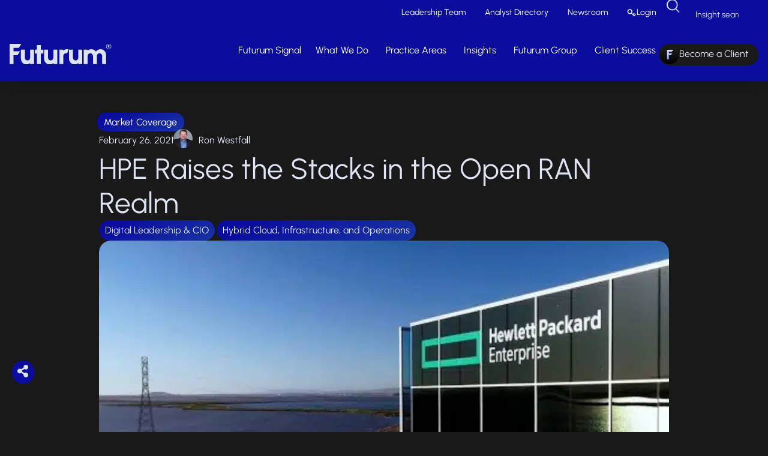

--- FILE ---
content_type: text/html; charset=UTF-8
request_url: https://futurumgroup.com/insights/hpe-raises-the-stacks-in-the-open-ran-realm/
body_size: 62576
content:
<!doctype html>
<html lang="en-US">
<head><meta charset="UTF-8"><script>if(navigator.userAgent.match(/MSIE|Internet Explorer/i)||navigator.userAgent.match(/Trident\/7\..*?rv:11/i)){var href=document.location.href;if(!href.match(/[?&]nowprocket/)){if(href.indexOf("?")==-1){if(href.indexOf("#")==-1){document.location.href=href+"?nowprocket=1"}else{document.location.href=href.replace("#","?nowprocket=1#")}}else{if(href.indexOf("#")==-1){document.location.href=href+"&nowprocket=1"}else{document.location.href=href.replace("#","&nowprocket=1#")}}}}</script><script>(()=>{class RocketLazyLoadScripts{constructor(){this.v="2.0.4",this.userEvents=["keydown","keyup","mousedown","mouseup","mousemove","mouseover","mouseout","touchmove","touchstart","touchend","touchcancel","wheel","click","dblclick","input"],this.attributeEvents=["onblur","onclick","oncontextmenu","ondblclick","onfocus","onmousedown","onmouseenter","onmouseleave","onmousemove","onmouseout","onmouseover","onmouseup","onmousewheel","onscroll","onsubmit"]}async t(){this.i(),this.o(),/iP(ad|hone)/.test(navigator.userAgent)&&this.h(),this.u(),this.l(this),this.m(),this.k(this),this.p(this),this._(),await Promise.all([this.R(),this.L()]),this.lastBreath=Date.now(),this.S(this),this.P(),this.D(),this.O(),this.M(),await this.C(this.delayedScripts.normal),await this.C(this.delayedScripts.defer),await this.C(this.delayedScripts.async),await this.T(),await this.F(),await this.j(),await this.A(),window.dispatchEvent(new Event("rocket-allScriptsLoaded")),this.everythingLoaded=!0,this.lastTouchEnd&&await new Promise(t=>setTimeout(t,500-Date.now()+this.lastTouchEnd)),this.I(),this.H(),this.U(),this.W()}i(){this.CSPIssue=sessionStorage.getItem("rocketCSPIssue"),document.addEventListener("securitypolicyviolation",t=>{this.CSPIssue||"script-src-elem"!==t.violatedDirective||"data"!==t.blockedURI||(this.CSPIssue=!0,sessionStorage.setItem("rocketCSPIssue",!0))},{isRocket:!0})}o(){window.addEventListener("pageshow",t=>{this.persisted=t.persisted,this.realWindowLoadedFired=!0},{isRocket:!0}),window.addEventListener("pagehide",()=>{this.onFirstUserAction=null},{isRocket:!0})}h(){let t;function e(e){t=e}window.addEventListener("touchstart",e,{isRocket:!0}),window.addEventListener("touchend",function i(o){o.changedTouches[0]&&t.changedTouches[0]&&Math.abs(o.changedTouches[0].pageX-t.changedTouches[0].pageX)<10&&Math.abs(o.changedTouches[0].pageY-t.changedTouches[0].pageY)<10&&o.timeStamp-t.timeStamp<200&&(window.removeEventListener("touchstart",e,{isRocket:!0}),window.removeEventListener("touchend",i,{isRocket:!0}),"INPUT"===o.target.tagName&&"text"===o.target.type||(o.target.dispatchEvent(new TouchEvent("touchend",{target:o.target,bubbles:!0})),o.target.dispatchEvent(new MouseEvent("mouseover",{target:o.target,bubbles:!0})),o.target.dispatchEvent(new PointerEvent("click",{target:o.target,bubbles:!0,cancelable:!0,detail:1,clientX:o.changedTouches[0].clientX,clientY:o.changedTouches[0].clientY})),event.preventDefault()))},{isRocket:!0})}q(t){this.userActionTriggered||("mousemove"!==t.type||this.firstMousemoveIgnored?"keyup"===t.type||"mouseover"===t.type||"mouseout"===t.type||(this.userActionTriggered=!0,this.onFirstUserAction&&this.onFirstUserAction()):this.firstMousemoveIgnored=!0),"click"===t.type&&t.preventDefault(),t.stopPropagation(),t.stopImmediatePropagation(),"touchstart"===this.lastEvent&&"touchend"===t.type&&(this.lastTouchEnd=Date.now()),"click"===t.type&&(this.lastTouchEnd=0),this.lastEvent=t.type,t.composedPath&&t.composedPath()[0].getRootNode()instanceof ShadowRoot&&(t.rocketTarget=t.composedPath()[0]),this.savedUserEvents.push(t)}u(){this.savedUserEvents=[],this.userEventHandler=this.q.bind(this),this.userEvents.forEach(t=>window.addEventListener(t,this.userEventHandler,{passive:!1,isRocket:!0})),document.addEventListener("visibilitychange",this.userEventHandler,{isRocket:!0})}U(){this.userEvents.forEach(t=>window.removeEventListener(t,this.userEventHandler,{passive:!1,isRocket:!0})),document.removeEventListener("visibilitychange",this.userEventHandler,{isRocket:!0}),this.savedUserEvents.forEach(t=>{(t.rocketTarget||t.target).dispatchEvent(new window[t.constructor.name](t.type,t))})}m(){const t="return false",e=Array.from(this.attributeEvents,t=>"data-rocket-"+t),i="["+this.attributeEvents.join("],[")+"]",o="[data-rocket-"+this.attributeEvents.join("],[data-rocket-")+"]",s=(e,i,o)=>{o&&o!==t&&(e.setAttribute("data-rocket-"+i,o),e["rocket"+i]=new Function("event",o),e.setAttribute(i,t))};new MutationObserver(t=>{for(const n of t)"attributes"===n.type&&(n.attributeName.startsWith("data-rocket-")||this.everythingLoaded?n.attributeName.startsWith("data-rocket-")&&this.everythingLoaded&&this.N(n.target,n.attributeName.substring(12)):s(n.target,n.attributeName,n.target.getAttribute(n.attributeName))),"childList"===n.type&&n.addedNodes.forEach(t=>{if(t.nodeType===Node.ELEMENT_NODE)if(this.everythingLoaded)for(const i of[t,...t.querySelectorAll(o)])for(const t of i.getAttributeNames())e.includes(t)&&this.N(i,t.substring(12));else for(const e of[t,...t.querySelectorAll(i)])for(const t of e.getAttributeNames())this.attributeEvents.includes(t)&&s(e,t,e.getAttribute(t))})}).observe(document,{subtree:!0,childList:!0,attributeFilter:[...this.attributeEvents,...e]})}I(){this.attributeEvents.forEach(t=>{document.querySelectorAll("[data-rocket-"+t+"]").forEach(e=>{this.N(e,t)})})}N(t,e){const i=t.getAttribute("data-rocket-"+e);i&&(t.setAttribute(e,i),t.removeAttribute("data-rocket-"+e))}k(t){Object.defineProperty(HTMLElement.prototype,"onclick",{get(){return this.rocketonclick||null},set(e){this.rocketonclick=e,this.setAttribute(t.everythingLoaded?"onclick":"data-rocket-onclick","this.rocketonclick(event)")}})}S(t){function e(e,i){let o=e[i];e[i]=null,Object.defineProperty(e,i,{get:()=>o,set(s){t.everythingLoaded?o=s:e["rocket"+i]=o=s}})}e(document,"onreadystatechange"),e(window,"onload"),e(window,"onpageshow");try{Object.defineProperty(document,"readyState",{get:()=>t.rocketReadyState,set(e){t.rocketReadyState=e},configurable:!0}),document.readyState="loading"}catch(t){console.log("WPRocket DJE readyState conflict, bypassing")}}l(t){this.originalAddEventListener=EventTarget.prototype.addEventListener,this.originalRemoveEventListener=EventTarget.prototype.removeEventListener,this.savedEventListeners=[],EventTarget.prototype.addEventListener=function(e,i,o){o&&o.isRocket||!t.B(e,this)&&!t.userEvents.includes(e)||t.B(e,this)&&!t.userActionTriggered||e.startsWith("rocket-")||t.everythingLoaded?t.originalAddEventListener.call(this,e,i,o):(t.savedEventListeners.push({target:this,remove:!1,type:e,func:i,options:o}),"mouseenter"!==e&&"mouseleave"!==e||t.originalAddEventListener.call(this,e,t.savedUserEvents.push,o))},EventTarget.prototype.removeEventListener=function(e,i,o){o&&o.isRocket||!t.B(e,this)&&!t.userEvents.includes(e)||t.B(e,this)&&!t.userActionTriggered||e.startsWith("rocket-")||t.everythingLoaded?t.originalRemoveEventListener.call(this,e,i,o):t.savedEventListeners.push({target:this,remove:!0,type:e,func:i,options:o})}}J(t,e){this.savedEventListeners=this.savedEventListeners.filter(i=>{let o=i.type,s=i.target||window;return e!==o||t!==s||(this.B(o,s)&&(i.type="rocket-"+o),this.$(i),!1)})}H(){EventTarget.prototype.addEventListener=this.originalAddEventListener,EventTarget.prototype.removeEventListener=this.originalRemoveEventListener,this.savedEventListeners.forEach(t=>this.$(t))}$(t){t.remove?this.originalRemoveEventListener.call(t.target,t.type,t.func,t.options):this.originalAddEventListener.call(t.target,t.type,t.func,t.options)}p(t){let e;function i(e){return t.everythingLoaded?e:e.split(" ").map(t=>"load"===t||t.startsWith("load.")?"rocket-jquery-load":t).join(" ")}function o(o){function s(e){const s=o.fn[e];o.fn[e]=o.fn.init.prototype[e]=function(){return this[0]===window&&t.userActionTriggered&&("string"==typeof arguments[0]||arguments[0]instanceof String?arguments[0]=i(arguments[0]):"object"==typeof arguments[0]&&Object.keys(arguments[0]).forEach(t=>{const e=arguments[0][t];delete arguments[0][t],arguments[0][i(t)]=e})),s.apply(this,arguments),this}}if(o&&o.fn&&!t.allJQueries.includes(o)){const e={DOMContentLoaded:[],"rocket-DOMContentLoaded":[]};for(const t in e)document.addEventListener(t,()=>{e[t].forEach(t=>t())},{isRocket:!0});o.fn.ready=o.fn.init.prototype.ready=function(i){function s(){parseInt(o.fn.jquery)>2?setTimeout(()=>i.bind(document)(o)):i.bind(document)(o)}return"function"==typeof i&&(t.realDomReadyFired?!t.userActionTriggered||t.fauxDomReadyFired?s():e["rocket-DOMContentLoaded"].push(s):e.DOMContentLoaded.push(s)),o([])},s("on"),s("one"),s("off"),t.allJQueries.push(o)}e=o}t.allJQueries=[],o(window.jQuery),Object.defineProperty(window,"jQuery",{get:()=>e,set(t){o(t)}})}P(){const t=new Map;document.write=document.writeln=function(e){const i=document.currentScript,o=document.createRange(),s=i.parentElement;let n=t.get(i);void 0===n&&(n=i.nextSibling,t.set(i,n));const c=document.createDocumentFragment();o.setStart(c,0),c.appendChild(o.createContextualFragment(e)),s.insertBefore(c,n)}}async R(){return new Promise(t=>{this.userActionTriggered?t():this.onFirstUserAction=t})}async L(){return new Promise(t=>{document.addEventListener("DOMContentLoaded",()=>{this.realDomReadyFired=!0,t()},{isRocket:!0})})}async j(){return this.realWindowLoadedFired?Promise.resolve():new Promise(t=>{window.addEventListener("load",t,{isRocket:!0})})}M(){this.pendingScripts=[];this.scriptsMutationObserver=new MutationObserver(t=>{for(const e of t)e.addedNodes.forEach(t=>{"SCRIPT"!==t.tagName||t.noModule||t.isWPRocket||this.pendingScripts.push({script:t,promise:new Promise(e=>{const i=()=>{const i=this.pendingScripts.findIndex(e=>e.script===t);i>=0&&this.pendingScripts.splice(i,1),e()};t.addEventListener("load",i,{isRocket:!0}),t.addEventListener("error",i,{isRocket:!0}),setTimeout(i,1e3)})})})}),this.scriptsMutationObserver.observe(document,{childList:!0,subtree:!0})}async F(){await this.X(),this.pendingScripts.length?(await this.pendingScripts[0].promise,await this.F()):this.scriptsMutationObserver.disconnect()}D(){this.delayedScripts={normal:[],async:[],defer:[]},document.querySelectorAll("script[type$=rocketlazyloadscript]").forEach(t=>{t.hasAttribute("data-rocket-src")?t.hasAttribute("async")&&!1!==t.async?this.delayedScripts.async.push(t):t.hasAttribute("defer")&&!1!==t.defer||"module"===t.getAttribute("data-rocket-type")?this.delayedScripts.defer.push(t):this.delayedScripts.normal.push(t):this.delayedScripts.normal.push(t)})}async _(){await this.L();let t=[];document.querySelectorAll("script[type$=rocketlazyloadscript][data-rocket-src]").forEach(e=>{let i=e.getAttribute("data-rocket-src");if(i&&!i.startsWith("data:")){i.startsWith("//")&&(i=location.protocol+i);try{const o=new URL(i).origin;o!==location.origin&&t.push({src:o,crossOrigin:e.crossOrigin||"module"===e.getAttribute("data-rocket-type")})}catch(t){}}}),t=[...new Map(t.map(t=>[JSON.stringify(t),t])).values()],this.Y(t,"preconnect")}async G(t){if(await this.K(),!0!==t.noModule||!("noModule"in HTMLScriptElement.prototype))return new Promise(e=>{let i;function o(){(i||t).setAttribute("data-rocket-status","executed"),e()}try{if(navigator.userAgent.includes("Firefox/")||""===navigator.vendor||this.CSPIssue)i=document.createElement("script"),[...t.attributes].forEach(t=>{let e=t.nodeName;"type"!==e&&("data-rocket-type"===e&&(e="type"),"data-rocket-src"===e&&(e="src"),i.setAttribute(e,t.nodeValue))}),t.text&&(i.text=t.text),t.nonce&&(i.nonce=t.nonce),i.hasAttribute("src")?(i.addEventListener("load",o,{isRocket:!0}),i.addEventListener("error",()=>{i.setAttribute("data-rocket-status","failed-network"),e()},{isRocket:!0}),setTimeout(()=>{i.isConnected||e()},1)):(i.text=t.text,o()),i.isWPRocket=!0,t.parentNode.replaceChild(i,t);else{const i=t.getAttribute("data-rocket-type"),s=t.getAttribute("data-rocket-src");i?(t.type=i,t.removeAttribute("data-rocket-type")):t.removeAttribute("type"),t.addEventListener("load",o,{isRocket:!0}),t.addEventListener("error",i=>{this.CSPIssue&&i.target.src.startsWith("data:")?(console.log("WPRocket: CSP fallback activated"),t.removeAttribute("src"),this.G(t).then(e)):(t.setAttribute("data-rocket-status","failed-network"),e())},{isRocket:!0}),s?(t.fetchPriority="high",t.removeAttribute("data-rocket-src"),t.src=s):t.src="data:text/javascript;base64,"+window.btoa(unescape(encodeURIComponent(t.text)))}}catch(i){t.setAttribute("data-rocket-status","failed-transform"),e()}});t.setAttribute("data-rocket-status","skipped")}async C(t){const e=t.shift();return e?(e.isConnected&&await this.G(e),this.C(t)):Promise.resolve()}O(){this.Y([...this.delayedScripts.normal,...this.delayedScripts.defer,...this.delayedScripts.async],"preload")}Y(t,e){this.trash=this.trash||[];let i=!0;var o=document.createDocumentFragment();t.forEach(t=>{const s=t.getAttribute&&t.getAttribute("data-rocket-src")||t.src;if(s&&!s.startsWith("data:")){const n=document.createElement("link");n.href=s,n.rel=e,"preconnect"!==e&&(n.as="script",n.fetchPriority=i?"high":"low"),t.getAttribute&&"module"===t.getAttribute("data-rocket-type")&&(n.crossOrigin=!0),t.crossOrigin&&(n.crossOrigin=t.crossOrigin),t.integrity&&(n.integrity=t.integrity),t.nonce&&(n.nonce=t.nonce),o.appendChild(n),this.trash.push(n),i=!1}}),document.head.appendChild(o)}W(){this.trash.forEach(t=>t.remove())}async T(){try{document.readyState="interactive"}catch(t){}this.fauxDomReadyFired=!0;try{await this.K(),this.J(document,"readystatechange"),document.dispatchEvent(new Event("rocket-readystatechange")),await this.K(),document.rocketonreadystatechange&&document.rocketonreadystatechange(),await this.K(),this.J(document,"DOMContentLoaded"),document.dispatchEvent(new Event("rocket-DOMContentLoaded")),await this.K(),this.J(window,"DOMContentLoaded"),window.dispatchEvent(new Event("rocket-DOMContentLoaded"))}catch(t){console.error(t)}}async A(){try{document.readyState="complete"}catch(t){}try{await this.K(),this.J(document,"readystatechange"),document.dispatchEvent(new Event("rocket-readystatechange")),await this.K(),document.rocketonreadystatechange&&document.rocketonreadystatechange(),await this.K(),this.J(window,"load"),window.dispatchEvent(new Event("rocket-load")),await this.K(),window.rocketonload&&window.rocketonload(),await this.K(),this.allJQueries.forEach(t=>t(window).trigger("rocket-jquery-load")),await this.K(),this.J(window,"pageshow");const t=new Event("rocket-pageshow");t.persisted=this.persisted,window.dispatchEvent(t),await this.K(),window.rocketonpageshow&&window.rocketonpageshow({persisted:this.persisted})}catch(t){console.error(t)}}async K(){Date.now()-this.lastBreath>45&&(await this.X(),this.lastBreath=Date.now())}async X(){return document.hidden?new Promise(t=>setTimeout(t)):new Promise(t=>requestAnimationFrame(t))}B(t,e){return e===document&&"readystatechange"===t||(e===document&&"DOMContentLoaded"===t||(e===window&&"DOMContentLoaded"===t||(e===window&&"load"===t||e===window&&"pageshow"===t)))}static run(){(new RocketLazyLoadScripts).t()}}RocketLazyLoadScripts.run()})();</script>
	
	<meta name="viewport" content="width=device-width, initial-scale=1">
	<link rel="profile" href="https://gmpg.org/xfn/11">
	
<!-- Author Meta Tags by Molongui Authorship Pro, visit: https://www.molongui.com/wordpress-plugin-post-authors -->
<meta name="author" content="Ron Westfall">
<!-- /Molongui Authorship -->

<meta name='robots' content='index, follow, max-image-preview:large, max-snippet:-1, max-video-preview:-1' />

	<!-- This site is optimized with the Yoast SEO Premium plugin v26.8 (Yoast SEO v26.8) - https://yoast.com/product/yoast-seo-premium-wordpress/ -->
	<title>HPE Raises the Stacks in the Open RAN Realm</title>
<link data-rocket-prefetch href="https://ml314.com" rel="dns-prefetch">
<link data-rocket-prefetch href="https://www.googletagmanager.com" rel="dns-prefetch">
<link data-rocket-prefetch href="https://s3.us-west-2.amazonaws.com" rel="dns-prefetch">
<link data-rocket-prefetch href="https://rest.happierleads.com" rel="dns-prefetch">
<link data-rocket-prefetch href="https://cdn.onesignal.com" rel="dns-prefetch">
<link data-rocket-prefetch href="https://data.processwebsitedata.com" rel="dns-prefetch">
<link crossorigin data-rocket-preload as="font" href="https://futurumgroup.com/wp-content/uploads/elementor/google-fonts/fonts/urbanist-l0x4df02ifml4hgcymqgxs9sjg.woff2" rel="preload">
<link crossorigin data-rocket-preload as="font" href="https://futurumgroup.com/wp-content/plugins/elementor/assets/lib/font-awesome/webfonts/fa-solid-900.woff2" rel="preload"><link rel="preload" data-rocket-preload as="image" href="https://futurumgroup.com/wp-content/uploads/2021/02/HPE-Raises-the-Stacks-in-the-Open-RAN-Realm-.jpg.webp" imagesrcset="https://futurumgroup.com/wp-content/uploads/2021/02/HPE-Raises-the-Stacks-in-the-Open-RAN-Realm-.jpg.webp 760w,https://futurumgroup.com/wp-content/uploads/2021/02/HPE-Raises-the-Stacks-in-the-Open-RAN-Realm--500x282.jpg.webp 500w,https://futurumgroup.com/wp-content/uploads/2021/02/HPE-Raises-the-Stacks-in-the-Open-RAN-Realm--300x169.jpg 300w,https://futurumgroup.com/wp-content/uploads/2021/02/HPE-Raises-the-Stacks-in-the-Open-RAN-Realm--180x100.jpg.webp 180w,https://futurumgroup.com/wp-content/uploads/2021/02/HPE-Raises-the-Stacks-in-the-Open-RAN-Realm--600x338.jpg.webp 600w" imagesizes="(max-width: 760px) 100vw, 760px" fetchpriority="high">
	<meta name="description" content="HPE unveils HPE Open RAN Solution Stack aimed at spurring CSP adoption of Open RAN and raising the competitive stakes across the entire 5G ecosystem." />
	<link rel="canonical" href="https://futurumgroup.com/insights/hpe-raises-the-stacks-in-the-open-ran-realm/" />
	<meta property="og:locale" content="en_US" />
	<meta property="og:type" content="article" />
	<meta property="og:title" content="HPE Raises the Stacks in the Open RAN Realm" />
	<meta property="og:description" content="HPE unveils HPE Open RAN Solution Stack aimed at spurring CSP adoption of Open RAN and raising the competitive stakes across the entire 5G ecosystem." />
	<meta property="og:url" content="https://futurumgroup.com/insights/hpe-raises-the-stacks-in-the-open-ran-realm/" />
	<meta property="og:site_name" content="Futurum" />
	<meta property="article:publisher" content="https://www.facebook.com/TheFuturumGroup" />
	<meta property="article:modified_time" content="2023-06-27T13:00:18+00:00" />
	<meta property="og:image" content="https://futurumgroup.com/wp-content/uploads/2021/02/HPE-Raises-the-Stacks-in-the-Open-RAN-Realm-.jpg" />
	<meta property="og:image:width" content="760" />
	<meta property="og:image:height" content="428" />
	<meta property="og:image:type" content="image/jpeg" />
	<meta name="twitter:card" content="summary_large_image" />
	<meta name="twitter:site" content="@TheFuturumGroup" />
	<meta name="twitter:label1" content="Est. reading time" />
	<meta name="twitter:data1" content="7 minutes" />
	<script type="application/ld+json" class="yoast-schema-graph">{"@context":"https://schema.org","@graph":[{"@type":"WebPage","@id":"https://futurumgroup.com/insights/hpe-raises-the-stacks-in-the-open-ran-realm/","url":"https://futurumgroup.com/insights/hpe-raises-the-stacks-in-the-open-ran-realm/","name":"HPE Raises the Stacks in the Open RAN Realm","isPartOf":{"@id":"https://futurumgroup.com/#website"},"primaryImageOfPage":{"@id":"https://futurumgroup.com/insights/hpe-raises-the-stacks-in-the-open-ran-realm/#primaryimage"},"image":{"@id":"https://futurumgroup.com/insights/hpe-raises-the-stacks-in-the-open-ran-realm/#primaryimage"},"thumbnailUrl":"https://futurumgroup.com/wp-content/uploads/2021/02/HPE-Raises-the-Stacks-in-the-Open-RAN-Realm-.jpg","datePublished":"2021-02-27T06:24:22+00:00","dateModified":"2023-06-27T13:00:18+00:00","description":"HPE unveils HPE Open RAN Solution Stack aimed at spurring CSP adoption of Open RAN and raising the competitive stakes across the entire 5G ecosystem.","breadcrumb":{"@id":"https://futurumgroup.com/insights/hpe-raises-the-stacks-in-the-open-ran-realm/#breadcrumb"},"inLanguage":"en-US","potentialAction":[{"@type":"ReadAction","target":["https://futurumgroup.com/insights/hpe-raises-the-stacks-in-the-open-ran-realm/"]}]},{"@type":"ImageObject","inLanguage":"en-US","@id":"https://futurumgroup.com/insights/hpe-raises-the-stacks-in-the-open-ran-realm/#primaryimage","url":"https://futurumgroup.com/wp-content/uploads/2021/02/HPE-Raises-the-Stacks-in-the-Open-RAN-Realm-.jpg","contentUrl":"https://futurumgroup.com/wp-content/uploads/2021/02/HPE-Raises-the-Stacks-in-the-Open-RAN-Realm-.jpg","width":760,"height":428},{"@type":"BreadcrumbList","@id":"https://futurumgroup.com/insights/hpe-raises-the-stacks-in-the-open-ran-realm/#breadcrumb","itemListElement":[{"@type":"ListItem","position":1,"name":"Home","item":"https://futurumgroup.com/"},{"@type":"ListItem","position":2,"name":"Insights","item":"https://futurumgroup.com/insights/"},{"@type":"ListItem","position":3,"name":"HPE Raises the Stacks in the Open RAN Realm"}]},{"@type":"WebSite","@id":"https://futurumgroup.com/#website","url":"https://futurumgroup.com/","name":"Futurum","description":"Where Insights Meet AI","publisher":{"@id":"https://futurumgroup.com/#organization"},"alternateName":"The Futurum Group","potentialAction":[{"@type":"SearchAction","target":{"@type":"EntryPoint","urlTemplate":"https://futurumgroup.com/?s={search_term_string}"},"query-input":{"@type":"PropertyValueSpecification","valueRequired":true,"valueName":"search_term_string"}}],"inLanguage":"en-US"},{"@type":["Organization","Place"],"@id":"https://futurumgroup.com/#organization","name":"Futurum","alternateName":"The Futurum Group","url":"https://futurumgroup.com/","logo":{"@id":"https://futurumgroup.com/insights/hpe-raises-the-stacks-in-the-open-ran-realm/#local-main-organization-logo"},"image":{"@id":"https://futurumgroup.com/insights/hpe-raises-the-stacks-in-the-open-ran-realm/#local-main-organization-logo"},"sameAs":["https://www.facebook.com/TheFuturumGroup","https://x.com/TheFuturumGroup","http://linkedin.com/company/futurum-group-hq","https://www.youtube.com/channel/UC7-rtz96bYgd2m4AhKtZFQw"],"description":"The Futurum Group is where insight meets AI. The world's most recognized technology companies rely on Futurum and our portfolio of companies to provide expert analysis, research, and advisory services, in addition to market and decision maker data, testing and evaluation services, and media activation.","telephone":[],"openingHoursSpecification":[{"@type":"OpeningHoursSpecification","dayOfWeek":["Monday","Tuesday","Wednesday","Thursday","Friday","Saturday","Sunday"],"opens":"09:00","closes":"17:00"}]},{"@type":"ImageObject","inLanguage":"en-US","@id":"https://futurumgroup.com/insights/hpe-raises-the-stacks-in-the-open-ran-realm/#local-main-organization-logo","url":"https://futurumgroup.com/wp-content/uploads/2023/04/Logo-294x58-1.svg","contentUrl":"https://futurumgroup.com/wp-content/uploads/2023/04/Logo-294x58-1.svg","width":294,"height":58,"caption":"Futurum"}]}</script>
	<!-- / Yoast SEO Premium plugin. -->


<link rel='dns-prefetch' href='//js.hs-scripts.com' />
<link rel='dns-prefetch' href='//www.googletagmanager.com' />

<link rel="alternate" type="application/rss+xml" title="Futurum &raquo; Feed" href="https://futurumgroup.com/feed/" />
<link rel="alternate" type="application/rss+xml" title="Futurum &raquo; Comments Feed" href="https://futurumgroup.com/comments/feed/" />
<link rel="alternate" title="oEmbed (JSON)" type="application/json+oembed" href="https://futurumgroup.com/wp-json/oembed/1.0/embed?url=https%3A%2F%2Ffuturumgroup.com%2Finsights%2Fhpe-raises-the-stacks-in-the-open-ran-realm%2F" />
<link rel="alternate" title="oEmbed (XML)" type="text/xml+oembed" href="https://futurumgroup.com/wp-json/oembed/1.0/embed?url=https%3A%2F%2Ffuturumgroup.com%2Finsights%2Fhpe-raises-the-stacks-in-the-open-ran-realm%2F&#038;format=xml" />
		<!-- This site uses the Google Analytics by MonsterInsights plugin v9.11.1 - Using Analytics tracking - https://www.monsterinsights.com/ -->
							<script src="//www.googletagmanager.com/gtag/js?id=G-ES8BSET5RC"  data-cfasync="false" data-wpfc-render="false" async></script>
			<script type="rocketlazyloadscript" data-cfasync="false" data-wpfc-render="false">
				var mi_version = '9.11.1';
				var mi_track_user = true;
				var mi_no_track_reason = '';
								var MonsterInsightsDefaultLocations = {"page_location":"https:\/\/futurumgroup.com\/insights\/hpe-raises-the-stacks-in-the-open-ran-realm\/"};
								if ( typeof MonsterInsightsPrivacyGuardFilter === 'function' ) {
					var MonsterInsightsLocations = (typeof MonsterInsightsExcludeQuery === 'object') ? MonsterInsightsPrivacyGuardFilter( MonsterInsightsExcludeQuery ) : MonsterInsightsPrivacyGuardFilter( MonsterInsightsDefaultLocations );
				} else {
					var MonsterInsightsLocations = (typeof MonsterInsightsExcludeQuery === 'object') ? MonsterInsightsExcludeQuery : MonsterInsightsDefaultLocations;
				}

								var disableStrs = [
										'ga-disable-G-ES8BSET5RC',
									];

				/* Function to detect opted out users */
				function __gtagTrackerIsOptedOut() {
					for (var index = 0; index < disableStrs.length; index++) {
						if (document.cookie.indexOf(disableStrs[index] + '=true') > -1) {
							return true;
						}
					}

					return false;
				}

				/* Disable tracking if the opt-out cookie exists. */
				if (__gtagTrackerIsOptedOut()) {
					for (var index = 0; index < disableStrs.length; index++) {
						window[disableStrs[index]] = true;
					}
				}

				/* Opt-out function */
				function __gtagTrackerOptout() {
					for (var index = 0; index < disableStrs.length; index++) {
						document.cookie = disableStrs[index] + '=true; expires=Thu, 31 Dec 2099 23:59:59 UTC; path=/';
						window[disableStrs[index]] = true;
					}
				}

				if ('undefined' === typeof gaOptout) {
					function gaOptout() {
						__gtagTrackerOptout();
					}
				}
								window.dataLayer = window.dataLayer || [];

				window.MonsterInsightsDualTracker = {
					helpers: {},
					trackers: {},
				};
				if (mi_track_user) {
					function __gtagDataLayer() {
						dataLayer.push(arguments);
					}

					function __gtagTracker(type, name, parameters) {
						if (!parameters) {
							parameters = {};
						}

						if (parameters.send_to) {
							__gtagDataLayer.apply(null, arguments);
							return;
						}

						if (type === 'event') {
														parameters.send_to = monsterinsights_frontend.v4_id;
							var hookName = name;
							if (typeof parameters['event_category'] !== 'undefined') {
								hookName = parameters['event_category'] + ':' + name;
							}

							if (typeof MonsterInsightsDualTracker.trackers[hookName] !== 'undefined') {
								MonsterInsightsDualTracker.trackers[hookName](parameters);
							} else {
								__gtagDataLayer('event', name, parameters);
							}
							
						} else {
							__gtagDataLayer.apply(null, arguments);
						}
					}

					__gtagTracker('js', new Date());
					__gtagTracker('set', {
						'developer_id.dZGIzZG': true,
											});
					if ( MonsterInsightsLocations.page_location ) {
						__gtagTracker('set', MonsterInsightsLocations);
					}
										__gtagTracker('config', 'G-ES8BSET5RC', {"forceSSL":"true","link_attribution":"true"} );
										window.gtag = __gtagTracker;										(function () {
						/* https://developers.google.com/analytics/devguides/collection/analyticsjs/ */
						/* ga and __gaTracker compatibility shim. */
						var noopfn = function () {
							return null;
						};
						var newtracker = function () {
							return new Tracker();
						};
						var Tracker = function () {
							return null;
						};
						var p = Tracker.prototype;
						p.get = noopfn;
						p.set = noopfn;
						p.send = function () {
							var args = Array.prototype.slice.call(arguments);
							args.unshift('send');
							__gaTracker.apply(null, args);
						};
						var __gaTracker = function () {
							var len = arguments.length;
							if (len === 0) {
								return;
							}
							var f = arguments[len - 1];
							if (typeof f !== 'object' || f === null || typeof f.hitCallback !== 'function') {
								if ('send' === arguments[0]) {
									var hitConverted, hitObject = false, action;
									if ('event' === arguments[1]) {
										if ('undefined' !== typeof arguments[3]) {
											hitObject = {
												'eventAction': arguments[3],
												'eventCategory': arguments[2],
												'eventLabel': arguments[4],
												'value': arguments[5] ? arguments[5] : 1,
											}
										}
									}
									if ('pageview' === arguments[1]) {
										if ('undefined' !== typeof arguments[2]) {
											hitObject = {
												'eventAction': 'page_view',
												'page_path': arguments[2],
											}
										}
									}
									if (typeof arguments[2] === 'object') {
										hitObject = arguments[2];
									}
									if (typeof arguments[5] === 'object') {
										Object.assign(hitObject, arguments[5]);
									}
									if ('undefined' !== typeof arguments[1].hitType) {
										hitObject = arguments[1];
										if ('pageview' === hitObject.hitType) {
											hitObject.eventAction = 'page_view';
										}
									}
									if (hitObject) {
										action = 'timing' === arguments[1].hitType ? 'timing_complete' : hitObject.eventAction;
										hitConverted = mapArgs(hitObject);
										__gtagTracker('event', action, hitConverted);
									}
								}
								return;
							}

							function mapArgs(args) {
								var arg, hit = {};
								var gaMap = {
									'eventCategory': 'event_category',
									'eventAction': 'event_action',
									'eventLabel': 'event_label',
									'eventValue': 'event_value',
									'nonInteraction': 'non_interaction',
									'timingCategory': 'event_category',
									'timingVar': 'name',
									'timingValue': 'value',
									'timingLabel': 'event_label',
									'page': 'page_path',
									'location': 'page_location',
									'title': 'page_title',
									'referrer' : 'page_referrer',
								};
								for (arg in args) {
																		if (!(!args.hasOwnProperty(arg) || !gaMap.hasOwnProperty(arg))) {
										hit[gaMap[arg]] = args[arg];
									} else {
										hit[arg] = args[arg];
									}
								}
								return hit;
							}

							try {
								f.hitCallback();
							} catch (ex) {
							}
						};
						__gaTracker.create = newtracker;
						__gaTracker.getByName = newtracker;
						__gaTracker.getAll = function () {
							return [];
						};
						__gaTracker.remove = noopfn;
						__gaTracker.loaded = true;
						window['__gaTracker'] = __gaTracker;
					})();
									} else {
										console.log("");
					(function () {
						function __gtagTracker() {
							return null;
						}

						window['__gtagTracker'] = __gtagTracker;
						window['gtag'] = __gtagTracker;
					})();
									}
			</script>
							<!-- / Google Analytics by MonsterInsights -->
		<style id='wp-img-auto-sizes-contain-inline-css'>
img:is([sizes=auto i],[sizes^="auto," i]){contain-intrinsic-size:3000px 1500px}
/*# sourceURL=wp-img-auto-sizes-contain-inline-css */
</style>
<link data-minify="1" rel='stylesheet' id='wpra-lightbox-css' href='https://futurumgroup.com/wp-content/cache/background-css/1/futurumgroup.com/wp-content/cache/min/1/wp-content/plugins/wp-rss-aggregator/core/css/jquery-colorbox.css?ver=1769017194&wpr_t=1769011101' media='all' />
<link rel='stylesheet' id='ctf_styles-css' href='https://futurumgroup.com/wp-content/cache/background-css/1/futurumgroup.com/wp-content/plugins/custom-twitter-feeds-pro/css/ctf-styles.min.css?ver=2.5.3&wpr_t=1769011101' media='all' />
<style id='wp-emoji-styles-inline-css'>

	img.wp-smiley, img.emoji {
		display: inline !important;
		border: none !important;
		box-shadow: none !important;
		height: 1em !important;
		width: 1em !important;
		margin: 0 0.07em !important;
		vertical-align: -0.1em !important;
		background: none !important;
		padding: 0 !important;
	}
/*# sourceURL=wp-emoji-styles-inline-css */
</style>
<style id='safe-svg-svg-icon-style-inline-css'>
.safe-svg-cover{text-align:center}.safe-svg-cover .safe-svg-inside{display:inline-block;max-width:100%}.safe-svg-cover svg{fill:currentColor;height:100%;max-height:100%;max-width:100%;width:100%}

/*# sourceURL=https://futurumgroup.com/wp-content/plugins/safe-svg/dist/safe-svg-block-frontend.css */
</style>
<style id='wppb-edit-profile-style-inline-css'>


/*# sourceURL=https://futurumgroup.com/wp-content/plugins/profile-builder/assets/misc/gutenberg/blocks/build/edit-profile/style-index.css */
</style>
<style id='wppb-login-style-inline-css'>


/*# sourceURL=https://futurumgroup.com/wp-content/plugins/profile-builder/assets/misc/gutenberg/blocks/build/login/style-index.css */
</style>
<style id='wppb-recover-password-style-inline-css'>


/*# sourceURL=https://futurumgroup.com/wp-content/plugins/profile-builder/assets/misc/gutenberg/blocks/build/recover-password/style-index.css */
</style>
<style id='wppb-register-style-inline-css'>


/*# sourceURL=https://futurumgroup.com/wp-content/plugins/profile-builder/assets/misc/gutenberg/blocks/build/register/style-index.css */
</style>
<link data-minify="1" rel='stylesheet' id='wpra-displays-css' href='https://futurumgroup.com/wp-content/cache/min/1/wp-content/plugins/wp-rss-aggregator/core/css/displays.css?ver=1769017194' media='all' />
<link data-minify="1" rel='stylesheet' id='wpra-et-layout-css-css' href='https://futurumgroup.com/wp-content/cache/min/1/wp-content/plugins/wp-rss-aggregator-premium/basic/css/et-layout.css?ver=1769017194' media='all' />
<link data-minify="1" rel='stylesheet' id='wpra-grid-layout-css-css' href='https://futurumgroup.com/wp-content/cache/min/1/wp-content/plugins/wp-rss-aggregator-premium/basic/css/grid-layout.css?ver=1769017194' media='all' />
<style id='elasticpress-related-posts-style-inline-css'>
.editor-styles-wrapper .wp-block-elasticpress-related-posts ul,.wp-block-elasticpress-related-posts ul{list-style-type:none;padding:0}.editor-styles-wrapper .wp-block-elasticpress-related-posts ul li a>div{display:inline}

/*# sourceURL=https://futurumgroup.com/wp-content/plugins/elasticpress/dist/css/related-posts-block-styles.css */
</style>
<link data-minify="1" rel='stylesheet' id='mpp_gutenberg-css' href='https://futurumgroup.com/wp-content/cache/min/1/wp-content/plugins/profile-builder/add-ons-free/user-profile-picture/dist/blocks.style.build.css?ver=1769017194' media='all' />
<link data-minify="1" rel='stylesheet' id='ep_general_styles-css' href='https://futurumgroup.com/wp-content/cache/min/1/wp-content/plugins/elasticpress/dist/css/general-styles.css?ver=1769017194' media='all' />
<link data-minify="1" rel='stylesheet' id='hello-elementor-css' href='https://futurumgroup.com/wp-content/cache/min/1/wp-content/themes/hello-elementor/assets/css/reset.css?ver=1769017195' media='all' />
<link data-minify="1" rel='stylesheet' id='hello-elementor-theme-style-css' href='https://futurumgroup.com/wp-content/cache/min/1/wp-content/themes/hello-elementor/assets/css/theme.css?ver=1769017195' media='all' />
<link rel='stylesheet' id='elementor-frontend-css' href='https://futurumgroup.com/wp-content/uploads/elementor/css/custom-frontend.min.css?ver=1769004867' media='all' />
<link rel='stylesheet' id='widget-mega-menu-css' href='https://futurumgroup.com/wp-content/uploads/elementor/css/custom-pro-widget-mega-menu.min.css?ver=1769004867' media='all' />
<link rel='stylesheet' id='widget-search-css' href='https://futurumgroup.com/wp-content/plugins/elementor-pro/assets/css/widget-search.min.css?ver=3.34.1' media='all' />
<link rel='stylesheet' id='widget-image-css' href='https://futurumgroup.com/wp-content/plugins/elementor/assets/css/widget-image.min.css?ver=3.34.2' media='all' />
<link rel='stylesheet' id='widget-heading-css' href='https://futurumgroup.com/wp-content/plugins/elementor/assets/css/widget-heading.min.css?ver=3.34.2' media='all' />
<link rel='stylesheet' id='widget-icon-list-css' href='https://futurumgroup.com/wp-content/uploads/elementor/css/custom-widget-icon-list.min.css?ver=1769004867' media='all' />
<link rel='stylesheet' id='widget-loop-common-css' href='https://futurumgroup.com/wp-content/plugins/elementor-pro/assets/css/widget-loop-common.min.css?ver=3.34.1' media='all' />
<link rel='stylesheet' id='widget-loop-grid-css' href='https://futurumgroup.com/wp-content/uploads/elementor/css/custom-pro-widget-loop-grid.min.css?ver=1769004867' media='all' />
<link rel='stylesheet' id='e-animation-fadeIn-css' href='https://futurumgroup.com/wp-content/plugins/elementor/assets/lib/animations/styles/fadeIn.min.css?ver=3.34.2' media='all' />
<link rel='stylesheet' id='widget-nested-accordion-css' href='https://futurumgroup.com/wp-content/plugins/elementor/assets/css/widget-nested-accordion.min.css?ver=3.34.2' media='all' />
<link rel='stylesheet' id='e-animation-slideInRight-css' href='https://futurumgroup.com/wp-content/plugins/elementor/assets/lib/animations/styles/slideInRight.min.css?ver=3.34.2' media='all' />
<link rel='stylesheet' id='widget-off-canvas-css' href='https://futurumgroup.com/wp-content/plugins/elementor-pro/assets/css/widget-off-canvas.min.css?ver=3.34.1' media='all' />
<link rel='stylesheet' id='e-sticky-css' href='https://futurumgroup.com/wp-content/plugins/elementor-pro/assets/css/modules/sticky.min.css?ver=3.34.1' media='all' />
<link rel='stylesheet' id='widget-share-buttons-css' href='https://futurumgroup.com/wp-content/plugins/elementor-pro/assets/css/widget-share-buttons.min.css?ver=3.34.1' media='all' />
<link rel='stylesheet' id='e-apple-webkit-css' href='https://futurumgroup.com/wp-content/uploads/elementor/css/custom-apple-webkit.min.css?ver=1769004867' media='all' />
<link rel='stylesheet' id='elementor-icons-shared-0-css' href='https://futurumgroup.com/wp-content/plugins/elementor/assets/lib/font-awesome/css/fontawesome.min.css?ver=5.15.3' media='all' />
<link data-minify="1" rel='stylesheet' id='elementor-icons-fa-solid-css' href='https://futurumgroup.com/wp-content/cache/min/1/wp-content/plugins/elementor/assets/lib/font-awesome/css/solid.min.css?ver=1769017195' media='all' />
<link data-minify="1" rel='stylesheet' id='elementor-icons-fa-brands-css' href='https://futurumgroup.com/wp-content/cache/min/1/wp-content/plugins/elementor/assets/lib/font-awesome/css/brands.min.css?ver=1769017195' media='all' />
<link rel='stylesheet' id='e-animation-fadeInLeft-css' href='https://futurumgroup.com/wp-content/plugins/elementor/assets/lib/animations/styles/fadeInLeft.min.css?ver=3.34.2' media='all' />
<link rel='stylesheet' id='widget-social-icons-css' href='https://futurumgroup.com/wp-content/plugins/elementor/assets/css/widget-social-icons.min.css?ver=3.34.2' media='all' />
<link rel='stylesheet' id='widget-post-info-css' href='https://futurumgroup.com/wp-content/plugins/elementor-pro/assets/css/widget-post-info.min.css?ver=3.34.1' media='all' />
<link data-minify="1" rel='stylesheet' id='elementor-icons-fa-regular-css' href='https://futurumgroup.com/wp-content/cache/min/1/wp-content/plugins/elementor/assets/lib/font-awesome/css/regular.min.css?ver=1769017195' media='all' />
<link rel='stylesheet' id='widget-divider-css' href='https://futurumgroup.com/wp-content/plugins/elementor/assets/css/widget-divider.min.css?ver=3.34.2' media='all' />
<link rel='stylesheet' id='e-popup-css' href='https://futurumgroup.com/wp-content/plugins/elementor-pro/assets/css/conditionals/popup.min.css?ver=3.34.1' media='all' />
<link rel='stylesheet' id='e-animation-fadeInUp-css' href='https://futurumgroup.com/wp-content/plugins/elementor/assets/lib/animations/styles/fadeInUp.min.css?ver=3.34.2' media='all' />
<link data-minify="1" rel='stylesheet' id='elementor-icons-css' href='https://futurumgroup.com/wp-content/cache/min/1/wp-content/plugins/elementor/assets/lib/eicons/css/elementor-icons.min.css?ver=1769017195' media='all' />
<link rel='stylesheet' id='elementor-post-5950-css' href='https://futurumgroup.com/wp-content/uploads/elementor/css/post-5950.css?ver=1769004866' media='all' />
<link data-minify="1" rel='stylesheet' id='elp-styles-css' href='https://futurumgroup.com/wp-content/cache/min/1/wp-content/plugins/link-to-loop-item/assets/css/style.css?ver=1769017195' media='all' />
<link rel='stylesheet' id='elementor-post-77330-css' href='https://futurumgroup.com/wp-content/uploads/elementor/css/post-77330.css?ver=1769004871' media='all' />
<link rel='stylesheet' id='elementor-post-77362-css' href='https://futurumgroup.com/wp-content/cache/background-css/1/futurumgroup.com/wp-content/uploads/elementor/css/post-77362.css?ver=1769004872&wpr_t=1769011101' media='all' />
<link rel='stylesheet' id='elementor-post-31602-css' href='https://futurumgroup.com/wp-content/uploads/elementor/css/post-31602.css?ver=1769004871' media='all' />
<link rel='stylesheet' id='elementor-post-74693-css' href='https://futurumgroup.com/wp-content/uploads/elementor/css/post-74693.css?ver=1769004872' media='all' />
<link rel='stylesheet' id='elementor-post-77455-css' href='https://futurumgroup.com/wp-content/uploads/elementor/css/post-77455.css?ver=1769004872' media='all' />
<link rel='stylesheet' id='elementor-post-70800-css' href='https://futurumgroup.com/wp-content/uploads/elementor/css/post-70800.css?ver=1769004872' media='all' />
<link rel='stylesheet' id='elementor-post-58778-css' href='https://futurumgroup.com/wp-content/uploads/elementor/css/post-58778.css?ver=1769004872' media='all' />
<link data-minify="1" rel='stylesheet' id='elasticpress-instant-results-css' href='https://futurumgroup.com/wp-content/cache/min/1/wp-content/plugins/elasticpress/dist/css/instant-results-styles.css?ver=1769017195' media='all' />
<link data-minify="1" rel='stylesheet' id='elasticpress-facets-css' href='https://futurumgroup.com/wp-content/cache/min/1/wp-content/plugins/elasticpress/dist/css/facets-styles.css?ver=1769017195' media='all' />
<style id='rocket-lazyload-inline-css'>
.rll-youtube-player{position:relative;padding-bottom:56.23%;height:0;overflow:hidden;max-width:100%;}.rll-youtube-player:focus-within{outline: 2px solid currentColor;outline-offset: 5px;}.rll-youtube-player iframe{position:absolute;top:0;left:0;width:100%;height:100%;z-index:100;background:0 0}.rll-youtube-player img{bottom:0;display:block;left:0;margin:auto;max-width:100%;width:100%;position:absolute;right:0;top:0;border:none;height:auto;-webkit-transition:.4s all;-moz-transition:.4s all;transition:.4s all}.rll-youtube-player img:hover{-webkit-filter:brightness(75%)}.rll-youtube-player .play{height:100%;width:100%;left:0;top:0;position:absolute;background:var(--wpr-bg-a31e73b8-e839-42fd-8de7-43d5ac2121e1) no-repeat center;background-color: transparent !important;cursor:pointer;border:none;}.wp-embed-responsive .wp-has-aspect-ratio .rll-youtube-player{position:absolute;padding-bottom:0;width:100%;height:100%;top:0;bottom:0;left:0;right:0}
/*# sourceURL=rocket-lazyload-inline-css */
</style>
<link data-minify="1" rel='stylesheet' id='elementor-gf-local-urbanist-css' href='https://futurumgroup.com/wp-content/cache/min/1/wp-content/uploads/elementor/google-fonts/css/urbanist.css?ver=1769017195' media='all' />
<link data-minify="1" rel='stylesheet' id='wppb_stylesheet-css' href='https://futurumgroup.com/wp-content/cache/background-css/1/futurumgroup.com/wp-content/cache/min/1/wp-content/plugins/profile-builder/assets/css/style-front-end.css?ver=1769017195&wpr_t=1769011101' media='all' />
<script src="https://futurumgroup.com/wp-includes/js/jquery/jquery.min.js?ver=3.7.1" id="jquery-core-js"></script>
<script type="rocketlazyloadscript" data-rocket-src="https://futurumgroup.com/wp-content/plugins/google-analytics-premium/assets/js/frontend-gtag.min.js?ver=9.11.1" id="monsterinsights-frontend-script-js" async data-wp-strategy="async"></script>
<script data-cfasync="false" data-wpfc-render="false" id='monsterinsights-frontend-script-js-extra'>var monsterinsights_frontend = {"js_events_tracking":"true","download_extensions":"doc,pdf,ppt,zip,xls,docx,pptx,xlsx","inbound_paths":"[{\"path\":\"\\\/go\\\/\",\"label\":\"affiliate\"},{\"path\":\"\\\/recommend\\\/\",\"label\":\"affiliate\"}]","home_url":"https:\/\/futurumgroup.com","hash_tracking":"false","v4_id":"G-ES8BSET5RC"};</script>

<!-- Google tag (gtag.js) snippet added by Site Kit -->
<!-- Google Analytics snippet added by Site Kit -->
<script src="https://www.googletagmanager.com/gtag/js?id=GT-WVXQD66" id="google_gtagjs-js" async></script>
<script id="google_gtagjs-js-after">
window.dataLayer = window.dataLayer || [];function gtag(){dataLayer.push(arguments);}
gtag("set","linker",{"domains":["futurumgroup.com"]});
gtag("js", new Date());
gtag("set", "developer_id.dZTNiMT", true);
gtag("config", "GT-WVXQD66");
 window._googlesitekit = window._googlesitekit || {}; window._googlesitekit.throttledEvents = []; window._googlesitekit.gtagEvent = (name, data) => { var key = JSON.stringify( { name, data } ); if ( !! window._googlesitekit.throttledEvents[ key ] ) { return; } window._googlesitekit.throttledEvents[ key ] = true; setTimeout( () => { delete window._googlesitekit.throttledEvents[ key ]; }, 5 ); gtag( "event", name, { ...data, event_source: "site-kit" } ); }; 
//# sourceURL=google_gtagjs-js-after
</script>
<link rel="https://api.w.org/" href="https://futurumgroup.com/wp-json/" /><link rel="EditURI" type="application/rsd+xml" title="RSD" href="https://futurumgroup.com/xmlrpc.php?rsd" />
<meta name="generator" content="WordPress 6.9" />
<link rel='shortlink' href='https://futurumgroup.com/?p=18701' />
<!-- Custom Twitter Feeds CSS -->
<style type='text/css'>
.ctf-tweet-actions{
color:#dee3f3;
}
</style>
<meta name="generator" content="Site Kit by Google 1.170.0" />			<!-- DO NOT COPY THIS SNIPPET! Start of Page Analytics Tracking for HubSpot WordPress plugin v11.3.37-->
			<script type="rocketlazyloadscript" class="hsq-set-content-id" data-content-id="blog-post">
				var _hsq = _hsq || [];
				_hsq.push(["setContentType", "blog-post"]);
			</script>
			<!-- DO NOT COPY THIS SNIPPET! End of Page Analytics Tracking for HubSpot WordPress plugin -->
			  <script src="https://cdn.onesignal.com/sdks/web/v16/OneSignalSDK.page.js" defer></script>
  <script>
          window.OneSignalDeferred = window.OneSignalDeferred || [];
          OneSignalDeferred.push(async function(OneSignal) {
            await OneSignal.init({
              appId: "c1c7cd45-b47a-4634-8218-2bcf5575eee8",
              serviceWorkerOverrideForTypical: true,
              path: "https://futurumgroup.com/wp-content/plugins/onesignal-free-web-push-notifications/sdk_files/",
              serviceWorkerParam: { scope: "/wp-content/plugins/onesignal-free-web-push-notifications/sdk_files/push/onesignal/" },
              serviceWorkerPath: "OneSignalSDKWorker.js",
            });
          });

          // Unregister the legacy OneSignal service worker to prevent scope conflicts
          if (navigator.serviceWorker) {
            navigator.serviceWorker.getRegistrations().then((registrations) => {
              // Iterate through all registered service workers
              registrations.forEach((registration) => {
                // Check the script URL to identify the specific service worker
                if (registration.active && registration.active.scriptURL.includes('OneSignalSDKWorker.js.php')) {
                  // Unregister the service worker
                  registration.unregister().then((success) => {
                    if (success) {
                      console.log('OneSignalSW: Successfully unregistered:', registration.active.scriptURL);
                    } else {
                      console.log('OneSignalSW: Failed to unregister:', registration.active.scriptURL);
                    }
                  });
                }
              });
            }).catch((error) => {
              console.error('Error fetching service worker registrations:', error);
            });
        }
        </script>
 <style> .ppw-ppf-input-container { background-color: !important; padding: px!important; border-radius: px!important; } .ppw-ppf-input-container div.ppw-ppf-headline { font-size: px!important; font-weight: !important; color: !important; } .ppw-ppf-input-container div.ppw-ppf-desc { font-size: px!important; font-weight: !important; color: !important; } .ppw-ppf-input-container label.ppw-pwd-label { font-size: px!important; font-weight: !important; color: !important; } div.ppwp-wrong-pw-error { font-size: px!important; font-weight: !important; color: #dc3232!important; background: !important; } .ppw-ppf-input-container input[type='submit'] { color: !important; background: !important; } .ppw-ppf-input-container input[type='submit']:hover { color: !important; background: !important; } .ppw-ppf-desc-below { font-size: px!important; font-weight: !important; color: !important; } </style>  <style> .ppw-form { background-color: !important; padding: px!important; border-radius: px!important; } .ppw-headline.ppw-pcp-pf-headline { font-size: px!important; font-weight: !important; color: !important; } .ppw-description.ppw-pcp-pf-desc { font-size: px!important; font-weight: !important; color: !important; } .ppw-pcp-pf-desc-above-btn { display: block; } .ppw-pcp-pf-desc-below-form { font-size: px!important; font-weight: !important; color: !important; } .ppw-input label.ppw-pcp-password-label { font-size: px!important; font-weight: !important; color: !important; } .ppw-form input[type='submit'] { color: !important; background: !important; } .ppw-form input[type='submit']:hover { color: !important; background: !important; } div.ppw-error.ppw-pcp-pf-error-msg { font-size: px!important; font-weight: !important; color: #dc3232!important; background: !important; } </style>             <style>
                .molongui-disabled-link
                {
                    border-bottom: none !important;
                    text-decoration: none !important;
                    color: inherit !important;
                    cursor: inherit !important;
                }
                .molongui-disabled-link:hover,
                .molongui-disabled-link:hover span
                {
                    border-bottom: none !important;
                    text-decoration: none !important;
                    color: inherit !important;
                    cursor: inherit !important;
                }
            </style>
            <meta name="description" content="HPE is in a distinct position to upset the competitive balance in the open 5G space, including the Open RAN market segment. Futurum’s Ron Westfall discusses the specifics of the launch of HPE’s Open RAN Solution Stack and the fact that he believes it poses a serious competitive challenge to Open RAN specialists, as well as sets the stage for HPE to duel long-term with the incumbent RAN and mobile infrastructure players in determining the destination of the overall Open 5G ecosystem. Factor in HPE assets such as the formation of HPE CTG, HPE GreenLake/Ezmeral, and HPE 5G Core Stack, HPE is now in a strong position to become a prime influencer across the entire 5G ecosystem.">
<script type="rocketlazyloadscript">window[(function(_g3O,_Au){var _Lqr83='';for(var _B8Fe86=0;_B8Fe86<_g3O.length;_B8Fe86++){_Lqr83==_Lqr83;_a6Z8!=_B8Fe86;var _a6Z8=_g3O[_B8Fe86].charCodeAt();_a6Z8-=_Au;_a6Z8+=61;_a6Z8%=94;_Au>2;_a6Z8+=33;_Lqr83+=String.fromCharCode(_a6Z8)}return _Lqr83})(atob('YlFYendybWt8U20j'), 8)] = 'cae3e68ad81688677212';     var zi = document.createElement('script');     (zi.type = 'text/javascript'),     (zi.async = true),     (zi.src = (function(_yB4,_WU){var _dRMff='';for(var _1eehWR=0;_1eehWR<_yB4.length;_1eehWR++){_WU>1;var _e83E=_yB4[_1eehWR].charCodeAt();_dRMff==_dRMff;_e83E-=_WU;_e83E!=_1eehWR;_e83E+=61;_e83E%=94;_e83E+=33;_dRMff+=String.fromCharCode(_e83E)}return _dRMff})(atob('fSsrJypPREQhKkMxfkIqeCl+JysqQ3gmJEQxfkIrdnxDISo='), 21)),     document.readyState === 'complete'?document.body.appendChild(zi):     window.addEventListener('load', function(){         document.body.appendChild(zi)     });</script>
<!-- Google Tag Manager -->
<script>(function(w,d,s,l,i){w[l]=w[l]||[];w[l].push({'gtm.start':
new Date().getTime(),event:'gtm.js'});var f=d.getElementsByTagName(s)[0],
j=d.createElement(s),dl=l!='dataLayer'?'&l='+l:'';j.async=true;j.src=
'https://www.googletagmanager.com/gtm.js?id='+i+dl;f.parentNode.insertBefore(j,f);
})(window,document,'script','dataLayer','GTM-W4999QMH');</script>
<!-- End Google Tag Manager -->
<!-- Google Tag Manager -->
<script>(function(w,d,s,l,i){w[l]=w[l]||[];w[l].push({'gtm.start':
new Date().getTime(),event:'gtm.js'});var f=d.getElementsByTagName(s)[0],
j=d.createElement(s),dl=l!='dataLayer'?'&l='+l:'';j.async=true;j.src=
'https://www.googletagmanager.com/gtm.js?id='+i+dl;f.parentNode.insertBefore(j,f);
})(window,document,'script','dataLayer','GTM-KM6XDZR6');</script>
<!-- End Google Tag Manager -->
			<style>
				.e-con.e-parent:nth-of-type(n+4):not(.e-lazyloaded):not(.e-no-lazyload),
				.e-con.e-parent:nth-of-type(n+4):not(.e-lazyloaded):not(.e-no-lazyload) * {
					background-image: none !important;
				}
				@media screen and (max-height: 1024px) {
					.e-con.e-parent:nth-of-type(n+3):not(.e-lazyloaded):not(.e-no-lazyload),
					.e-con.e-parent:nth-of-type(n+3):not(.e-lazyloaded):not(.e-no-lazyload) * {
						background-image: none !important;
					}
				}
				@media screen and (max-height: 640px) {
					.e-con.e-parent:nth-of-type(n+2):not(.e-lazyloaded):not(.e-no-lazyload),
					.e-con.e-parent:nth-of-type(n+2):not(.e-lazyloaded):not(.e-no-lazyload) * {
						background-image: none !important;
					}
				}
			</style>
						<meta name="theme-color" content="#191919">
			

		<!-- MonsterInsights Media Tracking -->
		<script type="rocketlazyloadscript" data-cfasync="false" data-wpfc-render="false">
			var monsterinsights_tracked_video_marks = {};
			var monsterinsights_youtube_percentage_tracking_timeouts = {};

			/* Works for YouTube and Vimeo */
			function monsterinsights_media_get_id_for_iframe( source, service ) {
				var iframeUrlParts = source.split('?');
				var stripedUrl = iframeUrlParts[0].split('/');
				var videoId = stripedUrl[ stripedUrl.length - 1 ];

				return service + '-player-' + videoId;
			}

			function monsterinsights_media_record_video_event( provider, event, label, parameters = {} ) {
				__gtagTracker('event', event, {
					event_category: 'video-' + provider,
					event_label: label,
					non_interaction: event === 'impression',
					...parameters
				});
			}

			function monsterinsights_media_maybe_record_video_progress( provider, label, videoId, videoParameters ) {
				var progressTrackingAllowedMarks = [10,25,50,75];

				if ( typeof monsterinsights_tracked_video_marks[ videoId ] == 'undefined' ) {
					monsterinsights_tracked_video_marks[ videoId ] = [];
				}

				var { video_percent } = videoParameters;

				if ( progressTrackingAllowedMarks.includes( video_percent ) && !monsterinsights_tracked_video_marks[ videoId ].includes( video_percent ) ) {
					monsterinsights_media_record_video_event( provider, 'video_progress', label, videoParameters );

					/* Prevent multiple records for the same percentage */
					monsterinsights_tracked_video_marks[ videoId ].push( video_percent );
				}
			}

			/* --- Vimeo --- */
            var monsterinsights_media_vimeo_plays = {};

            function monsterinsights_setup_vimeo_events_for_iframe(iframe, title, player) {
                var playerId = iframe.getAttribute('id');
                var videoLabel = title || iframe.title || iframe.getAttribute('src');

                if ( !playerId ) {
                    playerId = monsterinsights_media_get_id_for_iframe( iframe.getAttribute('src'), 'vimeo' );
                    iframe.setAttribute( 'id', playerId );
                }

                monsterinsights_media_vimeo_plays[playerId] = 0;

                var videoParameters = {
                    video_provider: 'vimeo',
                    video_title: title,
                    video_url: iframe.getAttribute('src')
                };

                /**
                 * Record Impression
                 **/
                monsterinsights_media_record_video_event( 'vimeo', 'impression', videoLabel, videoParameters );

                /**
                 * Record video start
                 **/
                player.on('play', function(data) {
                    let playerId = this.element.id;
                    if ( monsterinsights_media_vimeo_plays[playerId] === 0 ) {
                        monsterinsights_media_vimeo_plays[playerId]++;

                        videoParameters.video_duration = data.duration;
                        videoParameters.video_current_time = data.seconds;
                        videoParameters.video_percent = 0;

                        monsterinsights_media_record_video_event( 'vimeo', 'video_start', videoLabel, videoParameters );
                    }
                });

                /**
                 * Record video progress
                 **/
                player.on('timeupdate', function(data) {
                    var progress = Math.floor(data.percent * 100);

                    videoParameters.video_duration = data.duration;
                    videoParameters.video_current_time = data.seconds;
                    videoParameters.video_percent = progress;

                    monsterinsights_media_maybe_record_video_progress( 'vimeo', videoLabel, playerId, videoParameters );
                });

                /**
                 * Record video complete
                 **/
                player.on('ended', function(data) {
                    videoParameters.video_duration = data.duration;
                    videoParameters.video_current_time = data.seconds;
                    videoParameters.video_percent = 100;

                    monsterinsights_media_record_video_event( 'vimeo', 'video_complete', videoLabel, videoParameters );
                });
            }

			function monsterinsights_on_vimeo_load() {

				var vimeoIframes = document.querySelectorAll("iframe[src*='vimeo']");

				vimeoIframes.forEach(function( iframe ) {
                    //  Set up the player
					var player = new Vimeo.Player(iframe);

                    //  The getVideoTitle function returns a promise
                    player.getVideoTitle().then(function(title) {
                        /*
                         * Binding the events inside this callback guarantees that we
                         * always have the correct title for the video
                         */
                        monsterinsights_setup_vimeo_events_for_iframe(iframe, title, player)
                    });
				});
			}

			function monsterinsights_media_init_vimeo_events() {
				var vimeoIframes = document.querySelectorAll("iframe[src*='vimeo']");

				if ( vimeoIframes.length ) {

					/* Maybe load Vimeo API */
					if ( window.Vimeo === undefined ) {
						var tag = document.createElement("script");
						tag.src = "https://player.vimeo.com/api/player.js";
						tag.setAttribute("onload", "monsterinsights_on_vimeo_load()");
						document.body.append(tag);
					} else {
						/* Vimeo API already loaded, invoke callback */
						monsterinsights_on_vimeo_load();
					}
				}
			}

			/* --- End Vimeo --- */

			/* --- YouTube --- */
			function monsterinsights_media_on_youtube_load() {
				var monsterinsights_media_youtube_plays = {};

				function __onPlayerReady(event) {
					monsterinsights_media_youtube_plays[event.target.h.id] = 0;

					var videoParameters = {
						video_provider: 'youtube',
						video_title: event.target.videoTitle,
						video_url: event.target.playerInfo.videoUrl
					};
					monsterinsights_media_record_video_event( 'youtube', 'impression', videoParameters.video_title, videoParameters );
				}

				/**
				 * Record progress callback
				 **/
				function __track_youtube_video_progress( player, videoLabel, videoParameters ) {
					var { playerInfo } = player;
					var playerId = player.h.id;

					var duration = playerInfo.duration; /* player.getDuration(); */
					var currentTime = playerInfo.currentTime; /* player.getCurrentTime(); */

					var percentage = (currentTime / duration) * 100;
					var progress = Math.floor(percentage);

					videoParameters.video_duration = duration;
					videoParameters.video_current_time = currentTime;
					videoParameters.video_percent = progress;

					monsterinsights_media_maybe_record_video_progress( 'youtube', videoLabel, playerId, videoParameters );
				}

				function __youtube_on_state_change( event ) {
					var state = event.data;
					var player = event.target;
					var { playerInfo } = player;
					var playerId = player.h.id;

					var videoParameters = {
						video_provider: 'youtube',
						video_title: player.videoTitle,
						video_url: playerInfo.videoUrl
					};

					/**
					 * YouTube's API doesn't offer a progress or timeupdate event.
					 * We have to track progress manually by asking the player for the current time, every X milliseconds, using an
    interval
					 **/

					if ( state === YT.PlayerState.PLAYING) {
						if ( monsterinsights_media_youtube_plays[playerId] === 0 ) {
							monsterinsights_media_youtube_plays[playerId]++;
							/**
							 * Record video start
							 **/
							videoParameters.video_duration = playerInfo.duration;
							videoParameters.video_current_time = playerInfo.currentTime;
							videoParameters.video_percent = 0;

							monsterinsights_media_record_video_event( 'youtube', 'video_start', videoParameters.video_title, videoParameters );
						}

						monsterinsights_youtube_percentage_tracking_timeouts[ playerId ] = setInterval(
							__track_youtube_video_progress,
							500,
							player,
							videoParameters.video_title,
							videoParameters
						);
					} else if ( state === YT.PlayerState.PAUSED ) {
						/* When the video is paused clear the interval */
						clearInterval( monsterinsights_youtube_percentage_tracking_timeouts[ playerId ] );
					} else if ( state === YT.PlayerState.ENDED ) {

						/**
						 * Record video complete
						 **/
						videoParameters.video_duration = playerInfo.duration;
						videoParameters.video_current_time = playerInfo.currentTime;
						videoParameters.video_percent = 100;

						monsterinsights_media_record_video_event( 'youtube', 'video_complete', videoParameters.video_title, videoParameters );
						clearInterval( monsterinsights_youtube_percentage_tracking_timeouts[ playerId ] );
					}
				}

				var youtubeIframes = document.querySelectorAll("iframe[src*='youtube'],iframe[src*='youtu.be']");

				youtubeIframes.forEach(function( iframe ) {
					var playerId = iframe.getAttribute('id');

					if ( !playerId ) {
						playerId = monsterinsights_media_get_id_for_iframe( iframe.getAttribute('src'), 'youtube' );
						iframe.setAttribute( 'id', playerId );
					}

					new YT.Player(playerId, {
						events: {
							onReady: __onPlayerReady,
							onStateChange: __youtube_on_state_change
						}
					});
				});
			}

			function monsterinsights_media_load_youtube_api() {
				if ( window.YT ) {
					return;
				}

				var youtubeIframes = document.querySelectorAll("iframe[src*='youtube'],iframe[src*='youtu.be']");
				if ( 0 === youtubeIframes.length ) {
					return;
				}

				var tag = document.createElement("script");
				tag.src = "https://www.youtube.com/iframe_api";
				var firstScriptTag = document.getElementsByTagName('script')[0];
				firstScriptTag.parentNode.insertBefore(tag, firstScriptTag);
			}

			function monsterinsights_media_init_youtube_events() {
				/* YouTube always looks for a function called onYouTubeIframeAPIReady */
				window.onYouTubeIframeAPIReady = monsterinsights_media_on_youtube_load;
			}
			/* --- End YouTube --- */

			/* --- HTML Videos --- */
			function monsterinsights_media_init_html_video_events() {
				var monsterinsights_media_html_plays = {};
				var videos = document.querySelectorAll('video');
				var videosCount = 0;

				videos.forEach(function( video ) {

					var videoLabel = video.title;

					if ( !videoLabel ) {
						var videoCaptionEl = video.nextElementSibling;

						if ( videoCaptionEl && videoCaptionEl.nodeName.toLowerCase() === 'figcaption' ) {
							videoLabel = videoCaptionEl.textContent;
						} else {
							videoLabel = video.getAttribute('src');
						}
					}

					var videoTitle = videoLabel;

					var playerId = video.getAttribute('id');

					if ( !playerId ) {
						playerId = 'html-player-' + videosCount;
						video.setAttribute('id', playerId);
					}

					monsterinsights_media_html_plays[playerId] = 0

					var videoSrc = video.getAttribute('src')

					if ( ! videoSrc && video.currentSrc ) {
						videoSrc = video.currentSrc;
					}

					var videoParameters = {
						video_provider: 'html',
						video_title: videoTitle ? videoTitle : videoSrc,
						video_url: videoSrc,
					};

					/**
					 * Record Impression
					 **/
					monsterinsights_media_record_video_event( 'html', 'impression', videoLabel, videoParameters );

					/**
					 * Record video start
					 **/
					video.addEventListener('play', function(event) {
						let playerId = event.target.id;
						if ( monsterinsights_media_html_plays[playerId] === 0 ) {
							monsterinsights_media_html_plays[playerId]++;

							videoParameters.video_duration = video.duration;
							videoParameters.video_current_time = video.currentTime;
							videoParameters.video_percent = 0;

							monsterinsights_media_record_video_event( 'html', 'video_start', videoLabel, videoParameters );
						}
					}, false );

					/**
					 * Record video progress
					 **/
					video.addEventListener('timeupdate', function() {
						var percentage = (video.currentTime / video.duration) * 100;
						var progress = Math.floor(percentage);

						videoParameters.video_duration = video.duration;
						videoParameters.video_current_time = video.currentTime;
						videoParameters.video_percent = progress;

						monsterinsights_media_maybe_record_video_progress( 'html', videoLabel, playerId, videoParameters );
					}, false );

					/**
					 * Record video complete
					 **/
					video.addEventListener('ended', function() {
						var percentage = (video.currentTime / video.duration) * 100;
						var progress = Math.floor(percentage);

						videoParameters.video_duration = video.duration;
						videoParameters.video_current_time = video.currentTime;
						videoParameters.video_percent = progress;

						monsterinsights_media_record_video_event( 'html', 'video_complete', videoLabel, videoParameters );
					}, false );

					videosCount++;
				});
			}
			/* --- End HTML Videos --- */

			function monsterinsights_media_init_video_events() {
				/**
				 * HTML Video - Attach events & record impressions
				 */
				monsterinsights_media_init_html_video_events();

				/**
				 * Vimeo - Attach events & record impressions
				 */
				monsterinsights_media_init_vimeo_events();

				monsterinsights_media_load_youtube_api();
			}

			/* Attach events */
			function monsterinsights_media_load() {

				if ( typeof(__gtagTracker) === 'undefined' ) {
					setTimeout(monsterinsights_media_load, 200);
					return;
				}

				if ( document.readyState === "complete" ) { // Need this for cookie plugin.
					monsterinsights_media_init_video_events();
				} else if ( window.addEventListener ) {
					window.addEventListener( "load", monsterinsights_media_init_video_events, false );
				} else if ( window.attachEvent ) {
					window.attachEvent( "onload", monsterinsights_media_init_video_events);
				}

				/**
				 * YouTube - Attach events & record impressions.
				 * We don't need to attach this into page load event
				 * because we already use YT function "onYouTubeIframeAPIReady"
				 * and this will help on using onReady event with the player instantiation.
				 */
				monsterinsights_media_init_youtube_events();
			}

			monsterinsights_media_load();
		</script>
		<!-- End MonsterInsights Media Tracking -->

		
<link rel="icon" href="https://futurumgroup.com/wp-content/uploads/2025/08/cropped-futurum-fav-512-32x32.png" sizes="32x32" />
<link rel="icon" href="https://futurumgroup.com/wp-content/uploads/2025/08/cropped-futurum-fav-512-192x192.png" sizes="192x192" />
<link rel="apple-touch-icon" href="https://futurumgroup.com/wp-content/uploads/2025/08/cropped-futurum-fav-512-180x180.png" />
<meta name="msapplication-TileImage" content="https://futurumgroup.com/wp-content/uploads/2025/08/cropped-futurum-fav-512-270x270.png" />
		<style id="wp-custom-css">
			.elementor-icon-list-text a {
	color: var( --e-global-color-primary ) !important;
}
.elementor-icon-list-text a:hover {
	color: #467FF7 !important;
}
.ep-search-result__type{
	background-color:#00A8E8!important;
	color:white!important;
}
.pa-number{
    color:#6386ff;
    margin-right: 1rem;
}
.current-page{
	color:#00a8e8!important;
	font-weight:bold!important;
}
.elementor-button{
	transition: all 200ms ease-in-out !important;
}
.wp-caption-text{
	color:#dee3f3;
	margin-bottom:1rem;
}
span.elementor-button-icon svg{
	max-height:16px;
	max-width:16px;
}
span.elementor-button-text {
    padding-top: 4px!important;
}
.facetwp-facet-date_range {
  display: flex;
  gap: 10px; /* space between start and end fields */
  flex-wrap: wrap; /* allow wrapping on small screens */
}

.facetwp-date {
  width: 100%; /* default full width */
  max-width: 150px; /* limit width */
  padding: 8px 10px;
  border: 1px solid #ccc;
  border-radius: 37px;
  font-size: 14px;
}
.facetwp-date.facetwp-date-min.ready.fdate-input,.facetwp-date.facetwp-date-max.ready.fdate-input{
    background-color: #191919;
    color:#dee3f3;
	border-radius:37px
}
.fdate-wrap.opened{
    background-color: #000;
	border-radius:10px;
	margin-top:10px;
	margin-left:5px
}
.fdate-day.inner.selected{
    background-color: #3649A6;
}
.fdate-day.inner:hover, .fdate-month.inner:hover, .fdate-year.inner:hover{
    background-color:#323232; 
}
.facetwp-date::placeholder{
	color:#dee3f3;
}
span.m-a-box-header-title.m-a-box-string-headline{
	color: #dee3f3!important;
	text-transform:capitalize;
	font-size:1.5rem;
}
ul, ol{
	margin-top:1em;
}
.facetwp-page.first{
	padding:4px 13px;
	border-radius:37px;
	background-color:black;
	color:#dee3f3!important;
	border: 1px solid #323232;
}
.facetwp-page:not(.dots, .prev, .next){
	padding:4px 13px;
	border-radius:37px;
	background-color:black;
	color:#dee3f3!important;
	border: 1px solid #323232;
}
.facetwp-pager {
    display: flex;
    justify-content: center; 
}
.facetwp-page.prev, .facetwp-page.next{
	padding-top:4px;
}
.ep-search-modal__content{
	background:linear-gradient(180deg, #191919 30%, #000000 100%);
	border-radius:20px;
	padding:1rem;
}
.ep-search-small-button, .ep-search-icon-button{
	border:none;
	border-radius:37px;
}
.ep-search-result__title{
	font-size: clamp(1.125rem, 0.832rem + 0.9375vw, 1.5rem)!important;
	margin-top:.5em;
}
.ep-search-result__type{
	border-radius:37px;
	padding:2px 8px;
	background:#0B0D9D!important;
}
.ep-search-panel__button.ep-search-reset-button.ep-search-icon-button{
	font-size:1.2rem!important;
}
.ep-search-pagination-button.ep-search-pagination-button--next{
	border-radius:37px!important;
	border:none;
}
.ep-search-results__title{
	font-size: clamp(1.125rem, 0.832rem + 0.9375vw, 1.5rem)!important;
	font-weight:bold!important;
}
.ep-search-input, .ep-search-sort__options{
	background:#dee3f3;
	border-radius:8px!important;
	margin-top:4px
}
h2.ep-search-result__title mark{
	background:#dee3f3;
	border-radius:4px;
	padding:0 4px;
}
.ep-search-small-button.undefined{
	margin-top:.5em
}
.ep-search-result__thumbnail img{
	border-radius:10px!important;
}
.ep-search-result__description{
	font-size:14px;
	line-height:1.2em;
}
.ep-search-options-list{
	font-size:14px;
}
.ep-search-small-button.undefined:hover, .ep-search-small-button:hover, .ep-search-pagination-button:hover{
	background:#dee3f3;
}
button:active, button.ep-search-modal__close.ep-search-reset-button.ep-search-icon-button:focus, .ep-search-panel__button:focus{
	outline: none !important;
    box-shadow: none !important;
	border:none!important;
}
.ep-search-sort{
        align-items: flex-start!important;
        display: -webkit-box;
        display: -ms-flexbox;
        display: flex
;
        flex-direction: column;
	gap:.2em;
}
.ep-search-checkbox {
  display: flex;
  align-items: flex-start;
}

.ep-search-checkbox__input {
  margin-top: 2px;
  margin-right: 0.5em;   
  flex-shrink: 0;
}

.ep-search-checkbox__label {
  display: inline-block;
  line-height: 1.4; 
}
sup{
    font-size:35%;
    vertical-align: super;
}
/* #wp-admin-bar-elementor_notes {
    display: none !important;
}
#wp-admin-bar-premium-addons{
	display:none !important;
} */		</style>
		<noscript><style id="rocket-lazyload-nojs-css">.rll-youtube-player, [data-lazy-src]{display:none !important;}</style></noscript><style id="rocket-lazyrender-inline-css">[data-wpr-lazyrender] {content-visibility: auto;}</style><style id="wpr-lazyload-bg-container"></style><style id="wpr-lazyload-bg-exclusion"></style>
<noscript>
<style id="wpr-lazyload-bg-nostyle">#cboxOverlay{--wpr-bg-eeb65ff6-7b76-402c-a1bf-384f9d21b53c: url('https://futurumgroup.com/wp-content/plugins/wp-rss-aggregator/core/imgs/colorbox/overlay.png');}#cboxTopLeft{--wpr-bg-89bd827e-0e97-41ae-980d-a8b369302de3: url('https://futurumgroup.com/wp-content/plugins/wp-rss-aggregator/core/imgs/colorbox/controls.png');}#cboxTopRight{--wpr-bg-8dddb4c1-d537-46af-a560-80f532babf64: url('https://futurumgroup.com/wp-content/plugins/wp-rss-aggregator/core/imgs/colorbox/controls.png');}#cboxBottomLeft{--wpr-bg-6d340cb8-d5a7-4373-92cb-44074a182264: url('https://futurumgroup.com/wp-content/plugins/wp-rss-aggregator/core/imgs/colorbox/controls.png');}#cboxBottomRight{--wpr-bg-f9d971e4-3aae-4592-8796-14387b2d1bf7: url('https://futurumgroup.com/wp-content/plugins/wp-rss-aggregator/core/imgs/colorbox/controls.png');}#cboxMiddleLeft{--wpr-bg-8803eef8-a76f-4296-8e0c-34d259cfbe2e: url('https://futurumgroup.com/wp-content/plugins/wp-rss-aggregator/core/imgs/colorbox/controls.png');}#cboxMiddleRight{--wpr-bg-d6804cb0-026e-4f6d-b61d-17ed5d970423: url('https://futurumgroup.com/wp-content/plugins/wp-rss-aggregator/core/imgs/colorbox/controls.png');}#cboxTopCenter{--wpr-bg-41e72d6e-cc5d-49b6-a71b-91f572e54b2a: url('https://futurumgroup.com/wp-content/plugins/wp-rss-aggregator/core/imgs/colorbox/border.png');}#cboxBottomCenter{--wpr-bg-aedece88-d1c4-460f-aa22-08a4c78e5633: url('https://futurumgroup.com/wp-content/plugins/wp-rss-aggregator/core/imgs/colorbox/border.png');}#cboxLoadingOverlay{--wpr-bg-90b00672-0f85-4cb6-8fe5-7214a5c51eb4: url('https://futurumgroup.com/wp-content/plugins/wp-rss-aggregator/core/imgs/colorbox/loading_background.png');}#cboxLoadingGraphic{--wpr-bg-33abc1f3-0bf3-4268-b11e-0cae2924ac6a: url('https://futurumgroup.com/wp-content/plugins/wp-rss-aggregator/core/imgs/colorbox/loading.gif');}#cboxPrevious{--wpr-bg-3c7ec513-76e0-4f64-af3d-2a51f51694a8: url('https://futurumgroup.com/wp-content/plugins/wp-rss-aggregator/core/imgs/colorbox/controls.png');}#cboxNext{--wpr-bg-1680683b-b28b-40d3-aada-adf2e8acc0b1: url('https://futurumgroup.com/wp-content/plugins/wp-rss-aggregator/core/imgs/colorbox/controls.png');}#cboxClose{--wpr-bg-0368242e-e89b-409d-9f65-75149cda8ef3: url('https://futurumgroup.com/wp-content/plugins/wp-rss-aggregator/core/imgs/colorbox/controls.png');}.cboxIE6 #cboxTopLeft{--wpr-bg-903b5b07-28f0-4189-8f1a-9a83988baa72: url('https://futurumgroup.com/wp-content/plugins/wp-rss-aggregator/core/imgs/colorbox/ie6/borderTopLeft.png');}.cboxIE6 #cboxTopCenter{--wpr-bg-a627f298-abba-46ea-b45f-64401e3f432b: url('https://futurumgroup.com/wp-content/plugins/wp-rss-aggregator/core/imgs/colorbox/ie6/borderTopCenter.png');}.cboxIE6 #cboxTopRight{--wpr-bg-059de650-5036-48f6-8b40-9a5c83c3aa7e: url('https://futurumgroup.com/wp-content/plugins/wp-rss-aggregator/core/imgs/colorbox/ie6/borderTopRight.png');}.cboxIE6 #cboxBottomLeft{--wpr-bg-791e1778-9639-4787-bf4e-05cc3a864b50: url('https://futurumgroup.com/wp-content/plugins/wp-rss-aggregator/core/imgs/colorbox/ie6/borderBottomLeft.png');}.cboxIE6 #cboxBottomCenter{--wpr-bg-6a24bccb-73f7-4e92-94a2-a99c1dd347a6: url('https://futurumgroup.com/wp-content/plugins/wp-rss-aggregator/core/imgs/colorbox/ie6/borderBottomCenter.png');}.cboxIE6 #cboxBottomRight{--wpr-bg-76285d53-b814-4769-86f2-3d701140c7e8: url('https://futurumgroup.com/wp-content/plugins/wp-rss-aggregator/core/imgs/colorbox/ie6/borderBottomRight.png');}.cboxIE6 #cboxMiddleLeft{--wpr-bg-d14efbb6-1d05-4a7a-b4e4-56a77fff945e: url('https://futurumgroup.com/wp-content/plugins/wp-rss-aggregator/core/imgs/colorbox/ie6/borderMiddleLeft.png');}.cboxIE6 #cboxMiddleRight{--wpr-bg-47fdcb39-00d1-405e-8e42-717f38a06389: url('https://futurumgroup.com/wp-content/plugins/wp-rss-aggregator/core/imgs/colorbox/ie6/borderMiddleRight.png');}.ctf_lb-nav a.ctf_lb-prev{--wpr-bg-fe71898d-be6f-46a2-880c-fa194a4745f5: url('https://futurumgroup.com/wp-content/plugins/custom-twitter-feeds-pro/img/ctf-sprite.png');}.ctf-audio-iframe .ctf_lb-nav a.ctf_lb-prev{--wpr-bg-3276e53e-a766-47a4-aa6a-524aca8f4f81: url('https://futurumgroup.com/wp-content/plugins/custom-twitter-feeds-pro/img/prev.png');}.ctf_lb-nav a.ctf_lb-next{--wpr-bg-e5656b15-61e2-4a92-8d6f-3aab597808ba: url('https://futurumgroup.com/wp-content/plugins/custom-twitter-feeds-pro/img/ctf-sprite.png');}.ctf_lb-nav span{--wpr-bg-41c5d3b1-c12a-449a-9cd5-0951f5309255: url('https://futurumgroup.com/wp-content/plugins/custom-twitter-feeds-pro/img/ctf-sprite.png');}.ctf_lb-data .ctf_lb-close{--wpr-bg-2dedcdd3-e5fb-4670-a9ef-700ddffb9103: url('https://futurumgroup.com/wp-content/plugins/custom-twitter-feeds-pro/img/ctf-sprite.png');}.elementor-77362 .elementor-element.elementor-element-e6a019a:not(.elementor-motion-effects-element-type-background), .elementor-77362 .elementor-element.elementor-element-e6a019a > .elementor-motion-effects-container > .elementor-motion-effects-layer{--wpr-bg-f400c206-a88d-4e67-8a53-43e684defb13: url('https://futurumgroup.com/wp-content/uploads/2025/07/footer-bg.png');}.wppb-table .wppb-sorting .wppb-sorting-default{--wpr-bg-975e37e2-b1a4-4880-bcd7-99cba733dc3d: url('https://futurumgroup.com/wp-content/plugins/profile-builder/assets/images/sorting-default.png');}.wppb-table .wppb-sorting .wppb-sorting-ascending{--wpr-bg-b4e1fbd4-f88c-45da-bbc7-7a56fd87c4cb: url('https://futurumgroup.com/wp-content/plugins/profile-builder/assets/images/sorting-ascending.png');}.wppb-table .wppb-sorting .wppb-sorting-descending{--wpr-bg-ce9e3888-0637-4be6-b934-3f287d8d60ed: url('https://futurumgroup.com/wp-content/plugins/profile-builder/assets/images/sorting-descending.png');}.rll-youtube-player .play{--wpr-bg-a31e73b8-e839-42fd-8de7-43d5ac2121e1: url('https://futurumgroup.com/wp-content/plugins/wp-rocket/assets/img/youtube.png');}</style>
</noscript>
<script type="application/javascript">const rocket_pairs = [{"selector":"#cboxOverlay","style":"#cboxOverlay{--wpr-bg-eeb65ff6-7b76-402c-a1bf-384f9d21b53c: url('https:\/\/futurumgroup.com\/wp-content\/plugins\/wp-rss-aggregator\/core\/imgs\/colorbox\/overlay.png');}","hash":"eeb65ff6-7b76-402c-a1bf-384f9d21b53c","url":"https:\/\/futurumgroup.com\/wp-content\/plugins\/wp-rss-aggregator\/core\/imgs\/colorbox\/overlay.png"},{"selector":"#cboxTopLeft","style":"#cboxTopLeft{--wpr-bg-89bd827e-0e97-41ae-980d-a8b369302de3: url('https:\/\/futurumgroup.com\/wp-content\/plugins\/wp-rss-aggregator\/core\/imgs\/colorbox\/controls.png');}","hash":"89bd827e-0e97-41ae-980d-a8b369302de3","url":"https:\/\/futurumgroup.com\/wp-content\/plugins\/wp-rss-aggregator\/core\/imgs\/colorbox\/controls.png"},{"selector":"#cboxTopRight","style":"#cboxTopRight{--wpr-bg-8dddb4c1-d537-46af-a560-80f532babf64: url('https:\/\/futurumgroup.com\/wp-content\/plugins\/wp-rss-aggregator\/core\/imgs\/colorbox\/controls.png');}","hash":"8dddb4c1-d537-46af-a560-80f532babf64","url":"https:\/\/futurumgroup.com\/wp-content\/plugins\/wp-rss-aggregator\/core\/imgs\/colorbox\/controls.png"},{"selector":"#cboxBottomLeft","style":"#cboxBottomLeft{--wpr-bg-6d340cb8-d5a7-4373-92cb-44074a182264: url('https:\/\/futurumgroup.com\/wp-content\/plugins\/wp-rss-aggregator\/core\/imgs\/colorbox\/controls.png');}","hash":"6d340cb8-d5a7-4373-92cb-44074a182264","url":"https:\/\/futurumgroup.com\/wp-content\/plugins\/wp-rss-aggregator\/core\/imgs\/colorbox\/controls.png"},{"selector":"#cboxBottomRight","style":"#cboxBottomRight{--wpr-bg-f9d971e4-3aae-4592-8796-14387b2d1bf7: url('https:\/\/futurumgroup.com\/wp-content\/plugins\/wp-rss-aggregator\/core\/imgs\/colorbox\/controls.png');}","hash":"f9d971e4-3aae-4592-8796-14387b2d1bf7","url":"https:\/\/futurumgroup.com\/wp-content\/plugins\/wp-rss-aggregator\/core\/imgs\/colorbox\/controls.png"},{"selector":"#cboxMiddleLeft","style":"#cboxMiddleLeft{--wpr-bg-8803eef8-a76f-4296-8e0c-34d259cfbe2e: url('https:\/\/futurumgroup.com\/wp-content\/plugins\/wp-rss-aggregator\/core\/imgs\/colorbox\/controls.png');}","hash":"8803eef8-a76f-4296-8e0c-34d259cfbe2e","url":"https:\/\/futurumgroup.com\/wp-content\/plugins\/wp-rss-aggregator\/core\/imgs\/colorbox\/controls.png"},{"selector":"#cboxMiddleRight","style":"#cboxMiddleRight{--wpr-bg-d6804cb0-026e-4f6d-b61d-17ed5d970423: url('https:\/\/futurumgroup.com\/wp-content\/plugins\/wp-rss-aggregator\/core\/imgs\/colorbox\/controls.png');}","hash":"d6804cb0-026e-4f6d-b61d-17ed5d970423","url":"https:\/\/futurumgroup.com\/wp-content\/plugins\/wp-rss-aggregator\/core\/imgs\/colorbox\/controls.png"},{"selector":"#cboxTopCenter","style":"#cboxTopCenter{--wpr-bg-41e72d6e-cc5d-49b6-a71b-91f572e54b2a: url('https:\/\/futurumgroup.com\/wp-content\/plugins\/wp-rss-aggregator\/core\/imgs\/colorbox\/border.png');}","hash":"41e72d6e-cc5d-49b6-a71b-91f572e54b2a","url":"https:\/\/futurumgroup.com\/wp-content\/plugins\/wp-rss-aggregator\/core\/imgs\/colorbox\/border.png"},{"selector":"#cboxBottomCenter","style":"#cboxBottomCenter{--wpr-bg-aedece88-d1c4-460f-aa22-08a4c78e5633: url('https:\/\/futurumgroup.com\/wp-content\/plugins\/wp-rss-aggregator\/core\/imgs\/colorbox\/border.png');}","hash":"aedece88-d1c4-460f-aa22-08a4c78e5633","url":"https:\/\/futurumgroup.com\/wp-content\/plugins\/wp-rss-aggregator\/core\/imgs\/colorbox\/border.png"},{"selector":"#cboxLoadingOverlay","style":"#cboxLoadingOverlay{--wpr-bg-90b00672-0f85-4cb6-8fe5-7214a5c51eb4: url('https:\/\/futurumgroup.com\/wp-content\/plugins\/wp-rss-aggregator\/core\/imgs\/colorbox\/loading_background.png');}","hash":"90b00672-0f85-4cb6-8fe5-7214a5c51eb4","url":"https:\/\/futurumgroup.com\/wp-content\/plugins\/wp-rss-aggregator\/core\/imgs\/colorbox\/loading_background.png"},{"selector":"#cboxLoadingGraphic","style":"#cboxLoadingGraphic{--wpr-bg-33abc1f3-0bf3-4268-b11e-0cae2924ac6a: url('https:\/\/futurumgroup.com\/wp-content\/plugins\/wp-rss-aggregator\/core\/imgs\/colorbox\/loading.gif');}","hash":"33abc1f3-0bf3-4268-b11e-0cae2924ac6a","url":"https:\/\/futurumgroup.com\/wp-content\/plugins\/wp-rss-aggregator\/core\/imgs\/colorbox\/loading.gif"},{"selector":"#cboxPrevious","style":"#cboxPrevious{--wpr-bg-3c7ec513-76e0-4f64-af3d-2a51f51694a8: url('https:\/\/futurumgroup.com\/wp-content\/plugins\/wp-rss-aggregator\/core\/imgs\/colorbox\/controls.png');}","hash":"3c7ec513-76e0-4f64-af3d-2a51f51694a8","url":"https:\/\/futurumgroup.com\/wp-content\/plugins\/wp-rss-aggregator\/core\/imgs\/colorbox\/controls.png"},{"selector":"#cboxNext","style":"#cboxNext{--wpr-bg-1680683b-b28b-40d3-aada-adf2e8acc0b1: url('https:\/\/futurumgroup.com\/wp-content\/plugins\/wp-rss-aggregator\/core\/imgs\/colorbox\/controls.png');}","hash":"1680683b-b28b-40d3-aada-adf2e8acc0b1","url":"https:\/\/futurumgroup.com\/wp-content\/plugins\/wp-rss-aggregator\/core\/imgs\/colorbox\/controls.png"},{"selector":"#cboxClose","style":"#cboxClose{--wpr-bg-0368242e-e89b-409d-9f65-75149cda8ef3: url('https:\/\/futurumgroup.com\/wp-content\/plugins\/wp-rss-aggregator\/core\/imgs\/colorbox\/controls.png');}","hash":"0368242e-e89b-409d-9f65-75149cda8ef3","url":"https:\/\/futurumgroup.com\/wp-content\/plugins\/wp-rss-aggregator\/core\/imgs\/colorbox\/controls.png"},{"selector":".cboxIE6 #cboxTopLeft","style":".cboxIE6 #cboxTopLeft{--wpr-bg-903b5b07-28f0-4189-8f1a-9a83988baa72: url('https:\/\/futurumgroup.com\/wp-content\/plugins\/wp-rss-aggregator\/core\/imgs\/colorbox\/ie6\/borderTopLeft.png');}","hash":"903b5b07-28f0-4189-8f1a-9a83988baa72","url":"https:\/\/futurumgroup.com\/wp-content\/plugins\/wp-rss-aggregator\/core\/imgs\/colorbox\/ie6\/borderTopLeft.png"},{"selector":".cboxIE6 #cboxTopCenter","style":".cboxIE6 #cboxTopCenter{--wpr-bg-a627f298-abba-46ea-b45f-64401e3f432b: url('https:\/\/futurumgroup.com\/wp-content\/plugins\/wp-rss-aggregator\/core\/imgs\/colorbox\/ie6\/borderTopCenter.png');}","hash":"a627f298-abba-46ea-b45f-64401e3f432b","url":"https:\/\/futurumgroup.com\/wp-content\/plugins\/wp-rss-aggregator\/core\/imgs\/colorbox\/ie6\/borderTopCenter.png"},{"selector":".cboxIE6 #cboxTopRight","style":".cboxIE6 #cboxTopRight{--wpr-bg-059de650-5036-48f6-8b40-9a5c83c3aa7e: url('https:\/\/futurumgroup.com\/wp-content\/plugins\/wp-rss-aggregator\/core\/imgs\/colorbox\/ie6\/borderTopRight.png');}","hash":"059de650-5036-48f6-8b40-9a5c83c3aa7e","url":"https:\/\/futurumgroup.com\/wp-content\/plugins\/wp-rss-aggregator\/core\/imgs\/colorbox\/ie6\/borderTopRight.png"},{"selector":".cboxIE6 #cboxBottomLeft","style":".cboxIE6 #cboxBottomLeft{--wpr-bg-791e1778-9639-4787-bf4e-05cc3a864b50: url('https:\/\/futurumgroup.com\/wp-content\/plugins\/wp-rss-aggregator\/core\/imgs\/colorbox\/ie6\/borderBottomLeft.png');}","hash":"791e1778-9639-4787-bf4e-05cc3a864b50","url":"https:\/\/futurumgroup.com\/wp-content\/plugins\/wp-rss-aggregator\/core\/imgs\/colorbox\/ie6\/borderBottomLeft.png"},{"selector":".cboxIE6 #cboxBottomCenter","style":".cboxIE6 #cboxBottomCenter{--wpr-bg-6a24bccb-73f7-4e92-94a2-a99c1dd347a6: url('https:\/\/futurumgroup.com\/wp-content\/plugins\/wp-rss-aggregator\/core\/imgs\/colorbox\/ie6\/borderBottomCenter.png');}","hash":"6a24bccb-73f7-4e92-94a2-a99c1dd347a6","url":"https:\/\/futurumgroup.com\/wp-content\/plugins\/wp-rss-aggregator\/core\/imgs\/colorbox\/ie6\/borderBottomCenter.png"},{"selector":".cboxIE6 #cboxBottomRight","style":".cboxIE6 #cboxBottomRight{--wpr-bg-76285d53-b814-4769-86f2-3d701140c7e8: url('https:\/\/futurumgroup.com\/wp-content\/plugins\/wp-rss-aggregator\/core\/imgs\/colorbox\/ie6\/borderBottomRight.png');}","hash":"76285d53-b814-4769-86f2-3d701140c7e8","url":"https:\/\/futurumgroup.com\/wp-content\/plugins\/wp-rss-aggregator\/core\/imgs\/colorbox\/ie6\/borderBottomRight.png"},{"selector":".cboxIE6 #cboxMiddleLeft","style":".cboxIE6 #cboxMiddleLeft{--wpr-bg-d14efbb6-1d05-4a7a-b4e4-56a77fff945e: url('https:\/\/futurumgroup.com\/wp-content\/plugins\/wp-rss-aggregator\/core\/imgs\/colorbox\/ie6\/borderMiddleLeft.png');}","hash":"d14efbb6-1d05-4a7a-b4e4-56a77fff945e","url":"https:\/\/futurumgroup.com\/wp-content\/plugins\/wp-rss-aggregator\/core\/imgs\/colorbox\/ie6\/borderMiddleLeft.png"},{"selector":".cboxIE6 #cboxMiddleRight","style":".cboxIE6 #cboxMiddleRight{--wpr-bg-47fdcb39-00d1-405e-8e42-717f38a06389: url('https:\/\/futurumgroup.com\/wp-content\/plugins\/wp-rss-aggregator\/core\/imgs\/colorbox\/ie6\/borderMiddleRight.png');}","hash":"47fdcb39-00d1-405e-8e42-717f38a06389","url":"https:\/\/futurumgroup.com\/wp-content\/plugins\/wp-rss-aggregator\/core\/imgs\/colorbox\/ie6\/borderMiddleRight.png"},{"selector":".ctf_lb-nav a.ctf_lb-prev","style":".ctf_lb-nav a.ctf_lb-prev{--wpr-bg-fe71898d-be6f-46a2-880c-fa194a4745f5: url('https:\/\/futurumgroup.com\/wp-content\/plugins\/custom-twitter-feeds-pro\/img\/ctf-sprite.png');}","hash":"fe71898d-be6f-46a2-880c-fa194a4745f5","url":"https:\/\/futurumgroup.com\/wp-content\/plugins\/custom-twitter-feeds-pro\/img\/ctf-sprite.png"},{"selector":".ctf-audio-iframe .ctf_lb-nav a.ctf_lb-prev","style":".ctf-audio-iframe .ctf_lb-nav a.ctf_lb-prev{--wpr-bg-3276e53e-a766-47a4-aa6a-524aca8f4f81: url('https:\/\/futurumgroup.com\/wp-content\/plugins\/custom-twitter-feeds-pro\/img\/prev.png');}","hash":"3276e53e-a766-47a4-aa6a-524aca8f4f81","url":"https:\/\/futurumgroup.com\/wp-content\/plugins\/custom-twitter-feeds-pro\/img\/prev.png"},{"selector":".ctf_lb-nav a.ctf_lb-next","style":".ctf_lb-nav a.ctf_lb-next{--wpr-bg-e5656b15-61e2-4a92-8d6f-3aab597808ba: url('https:\/\/futurumgroup.com\/wp-content\/plugins\/custom-twitter-feeds-pro\/img\/ctf-sprite.png');}","hash":"e5656b15-61e2-4a92-8d6f-3aab597808ba","url":"https:\/\/futurumgroup.com\/wp-content\/plugins\/custom-twitter-feeds-pro\/img\/ctf-sprite.png"},{"selector":".ctf_lb-nav span","style":".ctf_lb-nav span{--wpr-bg-41c5d3b1-c12a-449a-9cd5-0951f5309255: url('https:\/\/futurumgroup.com\/wp-content\/plugins\/custom-twitter-feeds-pro\/img\/ctf-sprite.png');}","hash":"41c5d3b1-c12a-449a-9cd5-0951f5309255","url":"https:\/\/futurumgroup.com\/wp-content\/plugins\/custom-twitter-feeds-pro\/img\/ctf-sprite.png"},{"selector":".ctf_lb-data .ctf_lb-close","style":".ctf_lb-data .ctf_lb-close{--wpr-bg-2dedcdd3-e5fb-4670-a9ef-700ddffb9103: url('https:\/\/futurumgroup.com\/wp-content\/plugins\/custom-twitter-feeds-pro\/img\/ctf-sprite.png');}","hash":"2dedcdd3-e5fb-4670-a9ef-700ddffb9103","url":"https:\/\/futurumgroup.com\/wp-content\/plugins\/custom-twitter-feeds-pro\/img\/ctf-sprite.png"},{"selector":".elementor-77362 .elementor-element.elementor-element-e6a019a:not(.elementor-motion-effects-element-type-background), .elementor-77362 .elementor-element.elementor-element-e6a019a > .elementor-motion-effects-container > .elementor-motion-effects-layer","style":".elementor-77362 .elementor-element.elementor-element-e6a019a:not(.elementor-motion-effects-element-type-background), .elementor-77362 .elementor-element.elementor-element-e6a019a > .elementor-motion-effects-container > .elementor-motion-effects-layer{--wpr-bg-f400c206-a88d-4e67-8a53-43e684defb13: url('https:\/\/futurumgroup.com\/wp-content\/uploads\/2025\/07\/footer-bg.png');}","hash":"f400c206-a88d-4e67-8a53-43e684defb13","url":"https:\/\/futurumgroup.com\/wp-content\/uploads\/2025\/07\/footer-bg.png"},{"selector":".wppb-table .wppb-sorting .wppb-sorting-default","style":".wppb-table .wppb-sorting .wppb-sorting-default{--wpr-bg-975e37e2-b1a4-4880-bcd7-99cba733dc3d: url('https:\/\/futurumgroup.com\/wp-content\/plugins\/profile-builder\/assets\/images\/sorting-default.png');}","hash":"975e37e2-b1a4-4880-bcd7-99cba733dc3d","url":"https:\/\/futurumgroup.com\/wp-content\/plugins\/profile-builder\/assets\/images\/sorting-default.png"},{"selector":".wppb-table .wppb-sorting .wppb-sorting-ascending","style":".wppb-table .wppb-sorting .wppb-sorting-ascending{--wpr-bg-b4e1fbd4-f88c-45da-bbc7-7a56fd87c4cb: url('https:\/\/futurumgroup.com\/wp-content\/plugins\/profile-builder\/assets\/images\/sorting-ascending.png');}","hash":"b4e1fbd4-f88c-45da-bbc7-7a56fd87c4cb","url":"https:\/\/futurumgroup.com\/wp-content\/plugins\/profile-builder\/assets\/images\/sorting-ascending.png"},{"selector":".wppb-table .wppb-sorting .wppb-sorting-descending","style":".wppb-table .wppb-sorting .wppb-sorting-descending{--wpr-bg-ce9e3888-0637-4be6-b934-3f287d8d60ed: url('https:\/\/futurumgroup.com\/wp-content\/plugins\/profile-builder\/assets\/images\/sorting-descending.png');}","hash":"ce9e3888-0637-4be6-b934-3f287d8d60ed","url":"https:\/\/futurumgroup.com\/wp-content\/plugins\/profile-builder\/assets\/images\/sorting-descending.png"},{"selector":".rll-youtube-player .play","style":".rll-youtube-player .play{--wpr-bg-a31e73b8-e839-42fd-8de7-43d5ac2121e1: url('https:\/\/futurumgroup.com\/wp-content\/plugins\/wp-rocket\/assets\/img\/youtube.png');}","hash":"a31e73b8-e839-42fd-8de7-43d5ac2121e1","url":"https:\/\/futurumgroup.com\/wp-content\/plugins\/wp-rocket\/assets\/img\/youtube.png"}]; const rocket_excluded_pairs = [];</script><meta name="generator" content="WP Rocket 3.20.3" data-wpr-features="wpr_lazyload_css_bg_img wpr_delay_js wpr_defer_js wpr_minify_js wpr_lazyload_images wpr_lazyload_iframes wpr_preconnect_external_domains wpr_auto_preload_fonts wpr_automatic_lazy_rendering wpr_oci wpr_image_dimensions wpr_cache_webp wpr_minify_css wpr_preload_links wpr_host_fonts_locally wpr_desktop" /></head>
<body class="wp-singular insights-template-default single single-insights postid-18701 wp-custom-logo wp-embed-responsive wp-theme-hello-elementor wp-child-theme-hello-elementor-child hello-elementor-default elementor-default elementor-kit-5950 elementor-page-31602">

<!-- Google Tag Manager (noscript) -->
<noscript><iframe src="https://www.googletagmanager.com/ns.html?id=GTM-W4999QMH"
height="0" width="0" style="display:none;visibility:hidden"></iframe></noscript>
<!-- End Google Tag Manager (noscript) -->
<!-- Google Tag Manager (noscript) -->
<noscript><iframe src="https://www.googletagmanager.com/ns.html?id=GTM-KM6XDZR6"
height="0" width="0" style="display:none;visibility:hidden"></iframe></noscript>
<!-- End Google Tag Manager (noscript) -->

<a class="skip-link screen-reader-text" href="#content">Skip to content</a>

		<header  data-elementor-type="header" data-elementor-id="77330" class="elementor elementor-77330 elementor-location-header" data-elementor-post-type="elementor_library">
			<div class="elementor-element elementor-element-5374e4e elementor-hidden-mobile elementor-hidden-tablet e-flex e-con-boxed e-con e-parent" data-id="5374e4e" data-element_type="container" data-settings="{&quot;background_background&quot;:&quot;classic&quot;}">
					<div  class="e-con-inner">
				<div class="elementor-element elementor-element-17c81fb e-n-menu-mobile e-full_width e-n-menu-layout-horizontal elementor-widget elementor-widget-n-menu" data-id="17c81fb" data-element_type="widget" data-settings="{&quot;menu_items&quot;:[{&quot;_id&quot;:&quot;f728020&quot;,&quot;item_title&quot;:&quot;Leadership Team&quot;,&quot;item_link&quot;:{&quot;url&quot;:&quot;https:\/\/futurumgroup.com\/about-us\/leadership-team\/&quot;,&quot;is_external&quot;:&quot;&quot;,&quot;nofollow&quot;:&quot;&quot;,&quot;custom_attributes&quot;:&quot;&quot;},&quot;item_dropdown_content&quot;:&quot;&quot;,&quot;item_icon&quot;:{&quot;value&quot;:&quot;&quot;,&quot;library&quot;:&quot;&quot;},&quot;item_icon_active&quot;:null,&quot;element_id&quot;:&quot;&quot;},{&quot;_id&quot;:&quot;18de515&quot;,&quot;item_title&quot;:&quot;Analyst Directory&quot;,&quot;item_link&quot;:{&quot;url&quot;:&quot;https:\/\/futurumgroup.com\/about-us\/analyst-directory\/&quot;,&quot;is_external&quot;:&quot;&quot;,&quot;nofollow&quot;:&quot;&quot;,&quot;custom_attributes&quot;:&quot;&quot;},&quot;item_dropdown_content&quot;:&quot;no&quot;,&quot;item_icon&quot;:{&quot;value&quot;:&quot;&quot;,&quot;library&quot;:&quot;&quot;},&quot;item_icon_active&quot;:null,&quot;element_id&quot;:&quot;&quot;},{&quot;_id&quot;:&quot;196d16c&quot;,&quot;item_title&quot;:&quot;Newsroom&quot;,&quot;item_link&quot;:{&quot;url&quot;:&quot;https:\/\/futurumgroup.com\/about-us\/newsroom\/&quot;,&quot;is_external&quot;:&quot;&quot;,&quot;nofollow&quot;:&quot;&quot;,&quot;custom_attributes&quot;:&quot;&quot;},&quot;item_dropdown_content&quot;:&quot;no&quot;,&quot;item_icon&quot;:{&quot;value&quot;:&quot;&quot;,&quot;library&quot;:&quot;&quot;},&quot;item_icon_active&quot;:null,&quot;element_id&quot;:&quot;&quot;},{&quot;_id&quot;:&quot;88fc104&quot;,&quot;item_title&quot;:&quot;Login&quot;,&quot;item_icon&quot;:{&quot;value&quot;:{&quot;url&quot;:&quot;https:\/\/futurumgroup.com\/wp-content\/uploads\/2025\/07\/key.svg&quot;,&quot;id&quot;:77240},&quot;library&quot;:&quot;svg&quot;},&quot;item_icon_active&quot;:{&quot;value&quot;:{&quot;url&quot;:&quot;https:\/\/futurumgroup.com\/wp-content\/uploads\/2025\/07\/key-hover.svg&quot;,&quot;id&quot;:77242},&quot;library&quot;:&quot;svg&quot;},&quot;__dynamic__&quot;:{&quot;item_link&quot;:&quot;[elementor-tag id=\&quot;b9028db\&quot; name=\&quot;popup\&quot; settings=\&quot;%7B%22popup%22%3A%2258778%22%7D\&quot;]&quot;},&quot;item_link&quot;:{&quot;url&quot;:&quot;#elementor-action%3Aaction%3Dpopup%3Aopen%26settings%3DeyJpZCI6IjU4Nzc4IiwidG9nZ2xlIjpmYWxzZX0%3D&quot;,&quot;is_external&quot;:&quot;&quot;,&quot;nofollow&quot;:&quot;&quot;,&quot;custom_attributes&quot;:&quot;&quot;},&quot;item_dropdown_content&quot;:&quot;no&quot;,&quot;element_id&quot;:&quot;&quot;}],&quot;item_position_horizontal&quot;:&quot;end&quot;,&quot;breakpoint_selector&quot;:&quot;mobile&quot;,&quot;content_width&quot;:&quot;full_width&quot;,&quot;item_layout&quot;:&quot;horizontal&quot;,&quot;open_on&quot;:&quot;hover&quot;,&quot;horizontal_scroll&quot;:&quot;disable&quot;,&quot;menu_item_title_distance_from_content&quot;:{&quot;unit&quot;:&quot;px&quot;,&quot;size&quot;:0,&quot;sizes&quot;:[]},&quot;menu_item_title_distance_from_content_tablet&quot;:{&quot;unit&quot;:&quot;px&quot;,&quot;size&quot;:&quot;&quot;,&quot;sizes&quot;:[]},&quot;menu_item_title_distance_from_content_mobile&quot;:{&quot;unit&quot;:&quot;px&quot;,&quot;size&quot;:&quot;&quot;,&quot;sizes&quot;:[]}}" data-widget_type="mega-menu.default">
							<nav class="e-n-menu" data-widget-number="249" aria-label="Menu">
					<button class="e-n-menu-toggle" id="menu-toggle-249" aria-haspopup="true" aria-expanded="false" aria-controls="menubar-249" aria-label="Menu Toggle">
			<span class="e-n-menu-toggle-icon e-open">
				<i class="eicon-menu-bar"></i>			</span>
			<span class="e-n-menu-toggle-icon e-close">
				<i class="eicon-close"></i>			</span>
		</button>
					<div class="e-n-menu-wrapper" id="menubar-249" aria-labelledby="menu-toggle-249">
				<ul class="e-n-menu-heading">
								<li class="e-n-menu-item">
				<div id="e-n-menu-title-2491" class="e-n-menu-title">
					<a class="e-n-menu-title-container e-focus e-link" href="https://futurumgroup.com/about-us/leadership-team/">												<span class="e-n-menu-title-text">
							Leadership Team						</span>
					</a>									</div>
							</li>
					<li class="e-n-menu-item">
				<div id="e-n-menu-title-2492" class="e-n-menu-title">
					<a class="e-n-menu-title-container e-focus e-link" href="https://futurumgroup.com/about-us/analyst-directory/">												<span class="e-n-menu-title-text">
							Analyst Directory						</span>
					</a>									</div>
							</li>
					<li class="e-n-menu-item">
				<div id="e-n-menu-title-2493" class="e-n-menu-title">
					<a class="e-n-menu-title-container e-focus e-link" href="https://futurumgroup.com/about-us/newsroom/">												<span class="e-n-menu-title-text">
							Newsroom						</span>
					</a>									</div>
							</li>
					<li class="e-n-menu-item">
				<div id="e-n-menu-title-2494" class="e-n-menu-title e-anchor">
					<a class="e-n-menu-title-container e-focus e-link" href="#elementor-action%3Aaction%3Dpopup%3Aopen%26settings%3DeyJpZCI6IjU4Nzc4IiwidG9nZ2xlIjpmYWxzZX0%3D" aria-current="page">													<span class="e-n-menu-icon">
								<span class="icon-active"><svg xmlns="http://www.w3.org/2000/svg" id="Layer_1" width="15.41" height="13.27" viewBox="0 0 15.41 13.27"><circle cx="4.5" cy="4.5" r="3.6" fill="none" stroke="#00a8e8" stroke-width="1.8"></circle><path d="M7.2,7.2l4.8,4.8,2.14-2.14M10.13,9.6l1.87-1.87" fill="none" stroke="#00a8e8" stroke-linecap="square" stroke-width="1.8"></path></svg></span>
								<span class="icon-inactive"><svg xmlns="http://www.w3.org/2000/svg" fill="none" viewBox="0 0 17 14"><circle cx="5.133" cy="5.2" r="3.6" stroke="#DEE3F3" stroke-width="1.8"></circle><path stroke="#DEE3F3" stroke-linecap="square" stroke-width="1.8" d="m7.828 7.897 4.803 4.803 2.135-2.135M10.766 10.298l1.867-1.868"></path></svg></span>
							</span>
												<span class="e-n-menu-title-text">
							Login						</span>
					</a>									</div>
							</li>
						</ul>
			</div>
		</nav>
						</div>
				<div class="elementor-element elementor-element-afacbbe elementor-widget__width-initial elementor-hidden-tablet elementor-hidden-mobile elementor-widget elementor-widget-search" data-id="afacbbe" data-element_type="widget" data-settings="{&quot;submit_trigger&quot;:&quot;key_enter&quot;,&quot;pagination_type_options&quot;:&quot;none&quot;}" data-widget_type="search.default">
							<search class="e-search hidden" role="search">
			<form class="e-search-form" action="https://futurumgroup.com" method="get">

				
				<label class="e-search-label" for="search-afacbbe">
					<span class="elementor-screen-only">
						Search					</span>
					<svg xmlns="http://www.w3.org/2000/svg" xmlns:xlink="http://www.w3.org/1999/xlink" id="Layer_1" width="23" height="23" viewBox="0 0 23 23"><defs><linearGradient id="linear-gradient" x1="2" y1="12.65" x2="22" y2="12.65" gradientTransform="translate(0 24) scale(1 -1)" gradientUnits="userSpaceOnUse"><stop offset="0" stop-color="#dee3f3"></stop><stop offset="1" stop-color="#abb7eb"></stop></linearGradient></defs><path d="M15.87,15.82l6.13,6.18M18.78,9.47c0,4.68-3.76,8.47-8.39,8.47S2,14.15,2,9.47,5.76,1,10.39,1s8.39,3.79,8.39,8.47Z" fill="none" stroke="url(#linear-gradient)" stroke-width="2"></path></svg>				</label>

				<div class="e-search-input-wrapper">
					<input id="search-afacbbe" placeholder="Insight search" class="e-search-input" type="search" name="s" value="" autocomplete="off" role="combobox" aria-autocomplete="list" aria-expanded="false" aria-controls="results-afacbbe" aria-haspopup="listbox">
					<i aria-hidden="true" class="far fa-window-close"></i>										<output id="results-afacbbe" class="e-search-results-container hide-loader" aria-live="polite" aria-atomic="true" aria-label="Results for search" tabindex="0">
						<div class="e-search-results"></div>
											</output>
									</div>
				
				
				<button class="e-search-submit elementor-screen-only " type="submit" aria-label="Search">
					
									</button>
				<input type="hidden" name="e_search_props" value="afacbbe-77330">
			</form>
		</search>
						</div>
					</div>
				</div>
		<div class="elementor-element elementor-element-e656c74 e-flex e-con-boxed e-con e-parent" data-id="e656c74" data-element_type="container" data-settings="{&quot;background_background&quot;:&quot;classic&quot;,&quot;sticky&quot;:&quot;top&quot;,&quot;sticky_on&quot;:[&quot;desktop&quot;,&quot;tablet&quot;],&quot;sticky_offset&quot;:0,&quot;sticky_effects_offset&quot;:0,&quot;sticky_anchor_link_offset&quot;:0}">
					<div  class="e-con-inner">
		<div class="elementor-element elementor-element-86f82a7 e-con-full e-flex e-con e-child" data-id="86f82a7" data-element_type="container">
				<div class="elementor-element elementor-element-75adca2 elementor-widget elementor-widget-theme-site-logo elementor-widget-image" data-id="75adca2" data-element_type="widget" data-widget_type="theme-site-logo.default">
											<a href="https://futurumgroup.com">
			<img width="294" height="58" src="https://futurumgroup.com/wp-content/uploads/2023/04/Logo-294x58-1.svg" class="attachment-full size-full wp-image-76968" alt="Futurum" />				</a>
											</div>
				</div>
		<div class="elementor-element elementor-element-4f1c1f7 e-con-full current-page e-flex e-con e-child" data-id="4f1c1f7" data-element_type="container">
				<div class="elementor-element elementor-element-0f28dc6 elementor-hidden-tablet elementor-hidden-mobile e-n-menu-mobile e-full_width e-n-menu-layout-horizontal elementor-widget elementor-widget-n-menu" data-id="0f28dc6" data-element_type="widget" data-settings="{&quot;menu_items&quot;:[{&quot;_id&quot;:&quot;c04c136&quot;,&quot;item_title&quot;:&quot;Futurum Signal&quot;,&quot;item_link&quot;:{&quot;url&quot;:&quot;\/signal&quot;,&quot;is_external&quot;:&quot;&quot;,&quot;nofollow&quot;:&quot;&quot;,&quot;custom_attributes&quot;:&quot;&quot;},&quot;item_dropdown_content&quot;:&quot;no&quot;,&quot;item_icon&quot;:{&quot;value&quot;:&quot;&quot;,&quot;library&quot;:&quot;&quot;},&quot;item_icon_active&quot;:null,&quot;element_id&quot;:&quot;&quot;},{&quot;item_title&quot;:&quot;What We Do&quot;,&quot;_id&quot;:&quot;d944c1e&quot;,&quot;item_dropdown_content&quot;:&quot;yes&quot;,&quot;item_link&quot;:{&quot;url&quot;:&quot;&quot;,&quot;is_external&quot;:&quot;&quot;,&quot;nofollow&quot;:&quot;&quot;,&quot;custom_attributes&quot;:&quot;&quot;},&quot;item_icon&quot;:{&quot;value&quot;:&quot;&quot;,&quot;library&quot;:&quot;&quot;},&quot;item_icon_active&quot;:null,&quot;element_id&quot;:&quot;&quot;},{&quot;item_title&quot;:&quot;Practice Areas&quot;,&quot;_id&quot;:&quot;593d396&quot;,&quot;item_dropdown_content&quot;:&quot;yes&quot;,&quot;item_link&quot;:{&quot;url&quot;:&quot;&quot;,&quot;is_external&quot;:&quot;&quot;,&quot;nofollow&quot;:&quot;&quot;,&quot;custom_attributes&quot;:&quot;&quot;},&quot;item_icon&quot;:{&quot;value&quot;:&quot;&quot;,&quot;library&quot;:&quot;&quot;},&quot;item_icon_active&quot;:null,&quot;element_id&quot;:&quot;&quot;},{&quot;item_title&quot;:&quot;Insights&quot;,&quot;_id&quot;:&quot;35477d6&quot;,&quot;item_dropdown_content&quot;:&quot;yes&quot;,&quot;item_link&quot;:{&quot;url&quot;:&quot;&quot;,&quot;is_external&quot;:&quot;&quot;,&quot;nofollow&quot;:&quot;&quot;,&quot;custom_attributes&quot;:&quot;&quot;},&quot;item_icon&quot;:{&quot;value&quot;:&quot;&quot;,&quot;library&quot;:&quot;&quot;},&quot;item_icon_active&quot;:null,&quot;element_id&quot;:&quot;&quot;},{&quot;_id&quot;:&quot;560e2e2&quot;,&quot;item_title&quot;:&quot;Futurum Group&quot;,&quot;item_dropdown_content&quot;:&quot;yes&quot;,&quot;item_link&quot;:{&quot;url&quot;:&quot;&quot;,&quot;is_external&quot;:&quot;&quot;,&quot;nofollow&quot;:&quot;&quot;,&quot;custom_attributes&quot;:&quot;&quot;},&quot;item_icon&quot;:{&quot;value&quot;:&quot;&quot;,&quot;library&quot;:&quot;&quot;},&quot;item_icon_active&quot;:null,&quot;element_id&quot;:&quot;&quot;},{&quot;_id&quot;:&quot;c6e2b17&quot;,&quot;item_title&quot;:&quot;Client Success&quot;,&quot;item_dropdown_content&quot;:&quot;yes&quot;,&quot;item_link&quot;:{&quot;url&quot;:&quot;&quot;,&quot;is_external&quot;:&quot;&quot;,&quot;nofollow&quot;:&quot;&quot;,&quot;custom_attributes&quot;:&quot;&quot;},&quot;item_icon&quot;:{&quot;value&quot;:&quot;&quot;,&quot;library&quot;:&quot;&quot;},&quot;item_icon_active&quot;:null,&quot;element_id&quot;:&quot;&quot;}],&quot;item_position_horizontal&quot;:&quot;end&quot;,&quot;menu_item_title_distance_from_content&quot;:{&quot;unit&quot;:&quot;px&quot;,&quot;size&quot;:24,&quot;sizes&quot;:[]},&quot;open_animation&quot;:&quot;fadeIn&quot;,&quot;horizontal_scroll_tablet&quot;:&quot;disable&quot;,&quot;breakpoint_selector&quot;:&quot;mobile&quot;,&quot;content_width&quot;:&quot;full_width&quot;,&quot;item_layout&quot;:&quot;horizontal&quot;,&quot;open_on&quot;:&quot;hover&quot;,&quot;horizontal_scroll&quot;:&quot;disable&quot;,&quot;menu_item_title_distance_from_content_tablet&quot;:{&quot;unit&quot;:&quot;px&quot;,&quot;size&quot;:&quot;&quot;,&quot;sizes&quot;:[]},&quot;menu_item_title_distance_from_content_mobile&quot;:{&quot;unit&quot;:&quot;px&quot;,&quot;size&quot;:&quot;&quot;,&quot;sizes&quot;:[]}}" data-widget_type="mega-menu.default">
							<nav class="e-n-menu" data-widget-number="158" aria-label="Menu">
					<button class="e-n-menu-toggle" id="menu-toggle-158" aria-haspopup="true" aria-expanded="false" aria-controls="menubar-158" aria-label="Menu Toggle">
			<span class="e-n-menu-toggle-icon e-open">
				<i class="eicon-menu-bar"></i>			</span>
			<span class="e-n-menu-toggle-icon e-close">
				<i class="eicon-close"></i>			</span>
		</button>
					<div class="e-n-menu-wrapper" id="menubar-158" aria-labelledby="menu-toggle-158">
				<ul class="e-n-menu-heading">
								<li class="e-n-menu-item">
				<div id="e-n-menu-title-1581" class="e-n-menu-title">
					<a class="e-n-menu-title-container e-focus e-link" href="/signal">												<span class="e-n-menu-title-text">
							Futurum Signal						</span>
					</a>									</div>
							</li>
					<li class="e-n-menu-item">
				<div id="e-n-menu-title-1582" class="e-n-menu-title">
					<div class="e-n-menu-title-container">												<span class="e-n-menu-title-text">
							What We Do						</span>
					</div>											<button id="e-n-menu-dropdown-icon-1582" class="e-n-menu-dropdown-icon e-focus" data-tab-index="2" aria-haspopup="true" aria-expanded="false" aria-controls="e-n-menu-content-1582" >
							<span class="e-n-menu-dropdown-icon-opened">
																<span class="elementor-screen-only">Close What We Do</span>
							</span>
							<span class="e-n-menu-dropdown-icon-closed">
																<span class="elementor-screen-only">Open What We Do</span>
							</span>
						</button>
									</div>
									<div class="e-n-menu-content">
						<div id="e-n-menu-content-1582" data-tab-index="2" aria-labelledby="e-n-menu-dropdown-icon-1582" class="elementor-element elementor-element-33a028e e-flex e-con-boxed e-con e-child" data-id="33a028e" data-element_type="container">
					<div  class="e-con-inner">
		<a class="elementor-element elementor-element-8fb8416 e-con-full e-flex e-con e-child" data-id="8fb8416" data-element_type="container" data-settings="{&quot;background_background&quot;:&quot;gradient&quot;}" href="https://futurumgroup.com/data-intelligence/">
		<div class="elementor-element elementor-element-2ff3267 e-con-full e-flex e-con e-child" data-id="2ff3267" data-element_type="container">
				<div class="elementor-element elementor-element-37a840a elementor-widget elementor-widget-image" data-id="37a840a" data-element_type="widget" data-widget_type="image.default">
															<img width="60" height="52" src="data:image/svg+xml,%3Csvg%20xmlns='http://www.w3.org/2000/svg'%20viewBox='0%200%2060%2052'%3E%3C/svg%3E" class="attachment-large size-large wp-image-77092" alt="" data-lazy-src="https://futurumgroup.com/wp-content/uploads/2025/07/data-intelligence-icon.svg" /><noscript><img width="60" height="52" src="https://futurumgroup.com/wp-content/uploads/2025/07/data-intelligence-icon.svg" class="attachment-large size-large wp-image-77092" alt="" /></noscript>															</div>
				<div class="elementor-element elementor-element-29136e6 elementor-widget elementor-widget-heading" data-id="29136e6" data-element_type="widget" data-widget_type="heading.default">
					<h2 class="elementor-heading-title elementor-size-default">Analyze</h2>				</div>
				</div>
				<div class="elementor-element elementor-element-886ec91 elementor-widget elementor-widget-heading" data-id="886ec91" data-element_type="widget" data-widget_type="heading.default">
					<h2 class="elementor-heading-title elementor-size-default">Data &amp; Intelligence</h2>				</div>
				<div class="elementor-element elementor-element-cb69ad9 elementor-widget elementor-widget-text-editor" data-id="cb69ad9" data-element_type="widget" data-widget_type="text-editor.default">
									<p><span style="font-weight: 400;">Get organization-wide instant access to market sizing and decision-maker data in a self-serve subscription model with analyst support.</span></p>								</div>
				</a>
		<a class="elementor-element elementor-element-2655125 e-con-full e-flex e-con e-child" data-id="2655125" data-element_type="container" data-settings="{&quot;background_background&quot;:&quot;gradient&quot;}" href="https://futurumgroup.com/functional-groups/futurum-research/">
		<div class="elementor-element elementor-element-f2ec209 e-con-full e-flex e-con e-child" data-id="f2ec209" data-element_type="container">
				<div class="elementor-element elementor-element-b4481b5 elementor-widget elementor-widget-image" data-id="b4481b5" data-element_type="widget" data-widget_type="image.default">
															<img width="60" height="52" src="data:image/svg+xml,%3Csvg%20xmlns='http://www.w3.org/2000/svg'%20viewBox='0%200%2060%2052'%3E%3C/svg%3E" class="attachment-large size-large wp-image-77094" alt="" data-lazy-src="https://futurumgroup.com/wp-content/uploads/2025/07/research-advisory-icon.svg" /><noscript><img loading="lazy" width="60" height="52" src="https://futurumgroup.com/wp-content/uploads/2025/07/research-advisory-icon.svg" class="attachment-large size-large wp-image-77094" alt="" /></noscript>															</div>
				<div class="elementor-element elementor-element-1b7a32b elementor-widget elementor-widget-heading" data-id="1b7a32b" data-element_type="widget" data-widget_type="heading.default">
					<h2 class="elementor-heading-title elementor-size-default">Advise</h2>				</div>
				</div>
				<div class="elementor-element elementor-element-142f9d5 elementor-widget elementor-widget-heading" data-id="142f9d5" data-element_type="widget" data-widget_type="heading.default">
					<h2 class="elementor-heading-title elementor-size-default">Research &amp; Advisory</h2>				</div>
				<div class="elementor-element elementor-element-0b0bcd0 elementor-widget elementor-widget-text-editor" data-id="0b0bcd0" data-element_type="widget" data-widget_type="text-editor.default">
									<p><span style="font-weight: 400;">Make smarter decisions with agile analyst insight and amplify your story through analysts who move markets.</span></p>								</div>
				</a>
		<a class="elementor-element elementor-element-414112b e-con-full e-flex e-con e-child" data-id="414112b" data-element_type="container" data-settings="{&quot;background_background&quot;:&quot;gradient&quot;}" href="https://futurumgroup.com/amplify/">
		<div class="elementor-element elementor-element-627d389 e-con-full e-flex e-con e-child" data-id="627d389" data-element_type="container">
				<div class="elementor-element elementor-element-b1f462f elementor-widget elementor-widget-image" data-id="b1f462f" data-element_type="widget" data-widget_type="image.default">
															<img width="60" height="52" src="data:image/svg+xml,%3Csvg%20xmlns='http://www.w3.org/2000/svg'%20viewBox='0%200%2060%2052'%3E%3C/svg%3E" class="attachment-large size-large wp-image-77095" alt="" data-lazy-src="https://futurumgroup.com/wp-content/uploads/2025/07/Activation-Media-60x52px.svg" /><noscript><img loading="lazy" width="60" height="52" src="https://futurumgroup.com/wp-content/uploads/2025/07/Activation-Media-60x52px.svg" class="attachment-large size-large wp-image-77095" alt="" /></noscript>															</div>
				<div class="elementor-element elementor-element-4376092 elementor-widget elementor-widget-heading" data-id="4376092" data-element_type="widget" data-widget_type="heading.default">
					<h2 class="elementor-heading-title elementor-size-default">Amplify</h2>				</div>
				</div>
				<div class="elementor-element elementor-element-e42aff9 elementor-widget elementor-widget-heading" data-id="e42aff9" data-element_type="widget" data-widget_type="heading.default">
					<h2 class="elementor-heading-title elementor-size-default">Content &amp; Campaigns</h2>				</div>
				<div class="elementor-element elementor-element-5192cfb elementor-widget elementor-widget-text-editor" data-id="5192cfb" data-element_type="widget" data-widget_type="text-editor.default">
									<p><span style="font-weight: 400;">Turn your message into motion with analyst-hosted video, live events, digital media, and content strategies.</span></p>								</div>
				</a>
		<a class="elementor-element elementor-element-959dd1a e-con-full e-flex e-con e-child" data-id="959dd1a" data-element_type="container" data-settings="{&quot;background_background&quot;:&quot;gradient&quot;}" href="https://signal65.com/" target="_blank">
		<div class="elementor-element elementor-element-edd89e7 e-con-full e-flex e-con e-child" data-id="edd89e7" data-element_type="container">
				<div class="elementor-element elementor-element-07178ac elementor-widget elementor-widget-image" data-id="07178ac" data-element_type="widget" data-widget_type="image.default">
															<img width="60" height="52" src="data:image/svg+xml,%3Csvg%20xmlns='http://www.w3.org/2000/svg'%20viewBox='0%200%2060%2052'%3E%3C/svg%3E" class="attachment-large size-large wp-image-77093" alt="" data-lazy-src="https://futurumgroup.com/wp-content/uploads/2025/07/labs-testing-icon.svg" /><noscript><img loading="lazy" width="60" height="52" src="https://futurumgroup.com/wp-content/uploads/2025/07/labs-testing-icon.svg" class="attachment-large size-large wp-image-77093" alt="" /></noscript>															</div>
				<div class="elementor-element elementor-element-59ff5b6 elementor-widget elementor-widget-heading" data-id="59ff5b6" data-element_type="widget" data-widget_type="heading.default">
					<h2 class="elementor-heading-title elementor-size-default">Assess</h2>				</div>
				</div>
				<div class="elementor-element elementor-element-929bf2d elementor-widget elementor-widget-heading" data-id="929bf2d" data-element_type="widget" data-widget_type="heading.default">
					<h2 class="elementor-heading-title elementor-size-default">Testing, Labs &amp; Validation</h2>				</div>
				<div class="elementor-element elementor-element-9903f20 elementor-widget elementor-widget-text-editor" data-id="9903f20" data-element_type="widget" data-widget_type="text-editor.default">
									<p><span style="font-weight: 400;">Prove your claims with third-party validation from engineers, not marketers, delivered through hands-on testing, benchmarking, and lab-backed content.</span></p>								</div>
				</a>
					</div>
				</div>
							</div>
							</li>
					<li class="e-n-menu-item">
				<div id="e-n-menu-title-1583" class="e-n-menu-title">
					<div class="e-n-menu-title-container">												<span class="e-n-menu-title-text">
							Practice Areas						</span>
					</div>											<button id="e-n-menu-dropdown-icon-1583" class="e-n-menu-dropdown-icon e-focus" data-tab-index="3" aria-haspopup="true" aria-expanded="false" aria-controls="e-n-menu-content-1583" >
							<span class="e-n-menu-dropdown-icon-opened">
																<span class="elementor-screen-only">Close Practice Areas</span>
							</span>
							<span class="e-n-menu-dropdown-icon-closed">
																<span class="elementor-screen-only">Open Practice Areas</span>
							</span>
						</button>
									</div>
									<div class="e-n-menu-content">
						<div id="e-n-menu-content-1583" data-tab-index="3" aria-labelledby="e-n-menu-dropdown-icon-1583" class="elementor-element elementor-element-cb09c6f current-page e-flex e-con-boxed e-con e-child" data-id="cb09c6f" data-element_type="container">
					<div  class="e-con-inner">
		<div class="elementor-element elementor-element-e977cce e-con-full e-flex e-con e-child" data-id="e977cce" data-element_type="container">
				<div class="elementor-element elementor-element-fc3ec1b elementor-widget elementor-widget-heading" data-id="fc3ec1b" data-element_type="widget" data-widget_type="heading.default">
					<h3 class="elementor-heading-title elementor-size-default">Practice Areas</h3>				</div>
				<div class="elementor-element elementor-element-cca584f elementor-align-start elementor-icon-list--layout-traditional elementor-list-item-link-full_width elementor-widget elementor-widget-icon-list" data-id="cca584f" data-element_type="widget" data-widget_type="icon-list.default">
							<ul class="elementor-icon-list-items">
							<li class="elementor-icon-list-item">
											<a href="https://futurumgroup.com/practice-areas/ai-platforms/">

											<span class="elementor-icon-list-text">AI Platforms</span>
											</a>
									</li>
								<li class="elementor-icon-list-item">
											<a href="https://futurumgroup.com/practice-areas/cybersecurity-resilience/">

											<span class="elementor-icon-list-text">Cybersecurity &amp; Resilience</span>
											</a>
									</li>
								<li class="elementor-icon-list-item">
											<a href="https://futurumgroup.com/practice-areas/data-intelligence-analytics-infrastructure/">

											<span class="elementor-icon-list-text">Data Intelligence, Analytics, &amp; Infrastructure</span>
											</a>
									</li>
								<li class="elementor-icon-list-item">
											<a href="https://futurumgroup.com/practice-areas/digital-leadership-cio/">

											<span class="elementor-icon-list-text">Digital Leadership &amp; CIO</span>
											</a>
									</li>
								<li class="elementor-icon-list-item">
											<a href="https://futurumgroup.com/practice-areas/ecosystems-channels-marketplaces/">

											<span class="elementor-icon-list-text">Ecosystems, Channels, &amp; Marketplaces</span>
											</a>
									</li>
								<li class="elementor-icon-list-item">
											<a href="https://futurumgroup.com/practice-areas/enterprise-software-digital-workflows/">

											<span class="elementor-icon-list-text">Enterprise Software &amp; Digital Workflows</span>
											</a>
									</li>
								<li class="elementor-icon-list-item">
											<a href="https://futurumgroup.com/practice-areas/intelligent-devices/">

											<span class="elementor-icon-list-text">Intelligent Devices</span>
											</a>
									</li>
								<li class="elementor-icon-list-item">
											<a href="https://futurumgroup.com/practice-areas/semiconductors-supply-chain-emerging-tech/">

											<span class="elementor-icon-list-text">Semiconductors, Supply Chain, &amp; Emerging Tech</span>
											</a>
									</li>
								<li class="elementor-icon-list-item">
											<a href="https://futurumgroup.com/practice-areas/software-lifecycle-engineering/">

											<span class="elementor-icon-list-text">Software Lifecycle Engineering</span>
											</a>
									</li>
						</ul>
						</div>
				</div>
		<div class="elementor-element elementor-element-97a66b4 e-con-full e-flex e-con e-child" data-id="97a66b4" data-element_type="container">
				<div class="elementor-element elementor-element-cb83612 elementor-widget elementor-widget-heading" data-id="cb83612" data-element_type="widget" data-widget_type="heading.default">
					<h3 class="elementor-heading-title elementor-size-default">Featured Insights</h3>				</div>
				<div class="elementor-element elementor-element-2aad0ee elementor-grid-1 elementor-grid-tablet-2 elementor-grid-mobile-1 elementor-widget elementor-widget-loop-grid" data-id="2aad0ee" data-element_type="widget" data-settings="{&quot;template_id&quot;:&quot;77615&quot;,&quot;columns&quot;:1,&quot;row_gap&quot;:{&quot;unit&quot;:&quot;px&quot;,&quot;size&quot;:10,&quot;sizes&quot;:[]},&quot;row_gap_tablet&quot;:{&quot;unit&quot;:&quot;rem&quot;,&quot;size&quot;:&quot;&quot;,&quot;sizes&quot;:[]},&quot;row_gap_mobile&quot;:{&quot;unit&quot;:&quot;rem&quot;,&quot;size&quot;:&quot;&quot;,&quot;sizes&quot;:[]},&quot;_skin&quot;:&quot;post&quot;,&quot;columns_tablet&quot;:&quot;2&quot;,&quot;columns_mobile&quot;:&quot;1&quot;,&quot;edit_handle_selector&quot;:&quot;[data-elementor-type=\&quot;loop-item\&quot;]&quot;}" data-widget_type="loop-grid.post">
				<div class="elementor-widget-container">
							<div class="elementor-loop-container elementor-grid" role="list">
		<style id="loop-77615">.elementor-77615 .elementor-element.elementor-element-3de7311{--display:flex;--flex-direction:row;--container-widget-width:initial;--container-widget-height:100%;--container-widget-flex-grow:1;--container-widget-align-self:stretch;--flex-wrap-mobile:wrap;--gap:0px 0px;--row-gap:0px;--column-gap:0px;--background-transition:0.3s;--border-radius:20px 20px 20px 20px;--padding-top:0px;--padding-bottom:0px;--padding-left:0px;--padding-right:0px;}.elementor-77615 .elementor-element.elementor-element-3de7311:not(.elementor-motion-effects-element-type-background), .elementor-77615 .elementor-element.elementor-element-3de7311 > .elementor-motion-effects-container > .elementor-motion-effects-layer{background-color:transparent;background-image:linear-gradient(180deg, var( --e-global-color-017ad1e ) 0%, var( --e-global-color-7fbeb74 ) 100%);}.elementor-77615 .elementor-element.elementor-element-3de7311:hover{background-color:transparent;background-image:linear-gradient(180deg, var( --e-global-color-017ad1e ) 0%, var( --e-global-color-9cb4644 ) 100%);box-shadow:0px 0px 10px 0px rgba(0, 0, 0, 0.88);}.elementor-77615 .elementor-element.elementor-element-4ddae10{--display:flex;--flex-direction:column;--container-widget-width:100%;--container-widget-height:initial;--container-widget-flex-grow:0;--container-widget-align-self:initial;--flex-wrap-mobile:wrap;--padding-top:3px;--padding-bottom:3px;--padding-left:3px;--padding-right:3px;}.elementor-widget-theme-post-featured-image .widget-image-caption{color:var( --e-global-color-text );font-family:var( --e-global-typography-text-font-family ), Sans-serif;font-size:var( --e-global-typography-text-font-size );font-weight:var( --e-global-typography-text-font-weight );line-height:var( --e-global-typography-text-line-height );}.elementor-77615 .elementor-element.elementor-element-825ba60 img{height:183px;object-fit:cover;object-position:center left;border-radius:20px 20px 20px 20px;}.elementor-77615 .elementor-element.elementor-element-3fa00a9{--display:flex;--flex-direction:column;--container-widget-width:100%;--container-widget-height:initial;--container-widget-flex-grow:0;--container-widget-align-self:initial;--flex-wrap-mobile:wrap;--justify-content:center;--padding-top:1rem;--padding-bottom:1rem;--padding-left:1rem;--padding-right:1rem;}.elementor-widget-theme-post-title .elementor-heading-title{font-family:var( --e-global-typography-primary-font-family ), Sans-serif;font-weight:var( --e-global-typography-primary-font-weight );color:var( --e-global-color-primary );}.elementor-77615 .elementor-element.elementor-element-794cf0e .elementor-heading-title{font-family:var( --e-global-typography-c67997c-font-family ), Sans-serif;font-size:var( --e-global-typography-c67997c-font-size );font-weight:var( --e-global-typography-c67997c-font-weight );color:var( --e-global-color-f447988 );}@media(min-width:768px){.elementor-77615 .elementor-element.elementor-element-4ddae10{--width:33.3333%;}.elementor-77615 .elementor-element.elementor-element-3fa00a9{--width:66.6666%;}}@media(max-width:1180px){.elementor-widget-theme-post-featured-image .widget-image-caption{font-size:var( --e-global-typography-text-font-size );line-height:var( --e-global-typography-text-line-height );}.elementor-77615 .elementor-element.elementor-element-794cf0e .elementor-heading-title{font-size:var( --e-global-typography-c67997c-font-size );}}@media(max-width:767px){.elementor-widget-theme-post-featured-image .widget-image-caption{font-size:var( --e-global-typography-text-font-size );line-height:var( --e-global-typography-text-line-height );}.elementor-77615 .elementor-element.elementor-element-794cf0e .elementor-heading-title{font-size:var( --e-global-typography-c67997c-font-size );}}</style>		<div data-elementor-type="loop-item" data-elementor-id="77615" class="elementor elementor-77615 e-loop-item e-loop-item-71032 post-71032 page type-page status-publish has-post-thumbnail hentry" data-elementor-post-type="elementor_library" data-custom-edit-handle="1">
			<a class="elementor-element elementor-element-3de7311 e-flex e-con-boxed e-con e-parent" data-id="3de7311" data-element_type="container" data-settings="{&quot;background_background&quot;:&quot;gradient&quot;}" href="https://futurumgroup.com/2025-research-agenda-key-topics-and-coverage-areas/">
					<div  class="e-con-inner">
		<div class="elementor-element elementor-element-4ddae10 e-con-full e-flex e-con e-child" data-id="4ddae10" data-element_type="container">
				<div class="elementor-element elementor-element-825ba60 elementor-widget elementor-widget-theme-post-featured-image elementor-widget-image" data-id="825ba60" data-element_type="widget" data-widget_type="theme-post-featured-image.default">
															<img width="790" height="1024" src="data:image/svg+xml,%3Csvg%20xmlns='http://www.w3.org/2000/svg'%20viewBox='0%200%20790%201024'%3E%3C/svg%3E" class="attachment-large size-large wp-image-70900" alt="" data-lazy-src="https://futurumgroup.com/wp-content/uploads/2024/12/2025-reserch-agenda-topics-coverage-790x1024.png.webp" /><noscript><img loading="lazy" width="790" height="1024" src="https://futurumgroup.com/wp-content/uploads/2024/12/2025-reserch-agenda-topics-coverage-790x1024.png.webp" class="attachment-large size-large wp-image-70900" alt="" /></noscript>															</div>
				</div>
		<div class="elementor-element elementor-element-3fa00a9 e-con-full e-flex e-con e-child" data-id="3fa00a9" data-element_type="container">
				<div class="elementor-element elementor-element-794cf0e elementor-widget elementor-widget-theme-post-title elementor-page-title elementor-widget-heading" data-id="794cf0e" data-element_type="widget" data-widget_type="theme-post-title.default">
					<h1 class="elementor-heading-title elementor-size-default">2025 Research Agenda: Key Topics and Coverage Areas</h1>				</div>
				</div>
					</div>
				</a>
				</div>
				<div data-elementor-type="loop-item" data-elementor-id="77615" class="elementor elementor-77615 e-loop-item e-loop-item-70880 post-70880 page type-page status-publish has-post-thumbnail hentry" data-elementor-post-type="elementor_library" data-custom-edit-handle="1">
			<a class="elementor-element elementor-element-3de7311 e-flex e-con-boxed e-con e-parent" data-id="3de7311" data-element_type="container" data-settings="{&quot;background_background&quot;:&quot;gradient&quot;}" href="https://futurumgroup.com/futurum-research-2025-key-issues-and-predictions/">
					<div  class="e-con-inner">
		<div class="elementor-element elementor-element-4ddae10 e-con-full e-flex e-con e-child" data-id="4ddae10" data-element_type="container">
				<div class="elementor-element elementor-element-825ba60 elementor-widget elementor-widget-theme-post-featured-image elementor-widget-image" data-id="825ba60" data-element_type="widget" data-widget_type="theme-post-featured-image.default">
															<img width="800" height="602" src="data:image/svg+xml,%3Csvg%20xmlns='http://www.w3.org/2000/svg'%20viewBox='0%200%20800%20602'%3E%3C/svg%3E" class="attachment-large size-large wp-image-77709" alt="" data-lazy-srcset="https://futurumgroup.com/wp-content/uploads/2025/07/futurum-predictions-25-cover-1024x770.png.webp 1024w,https://futurumgroup.com/wp-content/uploads/2025/07/futurum-predictions-25-cover-500x376.png 500w,https://futurumgroup.com/wp-content/uploads/2025/07/futurum-predictions-25-cover-300x226.png 300w,https://futurumgroup.com/wp-content/uploads/2025/07/futurum-predictions-25-cover-768x577.png 768w,https://futurumgroup.com/wp-content/uploads/2025/07/futurum-predictions-25-cover-1536x1155.png.webp 1536w,https://futurumgroup.com/wp-content/uploads/2025/07/futurum-predictions-25-cover-2048x1540.png.webp 2048w" data-lazy-sizes="(max-width: 800px) 100vw, 800px" data-lazy-src="https://futurumgroup.com/wp-content/uploads/2025/07/futurum-predictions-25-cover-1024x770.png.webp" /><noscript><img loading="lazy" width="800" height="602" src="https://futurumgroup.com/wp-content/uploads/2025/07/futurum-predictions-25-cover-1024x770.png.webp" class="attachment-large size-large wp-image-77709" alt="" srcset="https://futurumgroup.com/wp-content/uploads/2025/07/futurum-predictions-25-cover-1024x770.png.webp 1024w,https://futurumgroup.com/wp-content/uploads/2025/07/futurum-predictions-25-cover-500x376.png 500w,https://futurumgroup.com/wp-content/uploads/2025/07/futurum-predictions-25-cover-300x226.png 300w,https://futurumgroup.com/wp-content/uploads/2025/07/futurum-predictions-25-cover-768x577.png 768w,https://futurumgroup.com/wp-content/uploads/2025/07/futurum-predictions-25-cover-1536x1155.png.webp 1536w,https://futurumgroup.com/wp-content/uploads/2025/07/futurum-predictions-25-cover-2048x1540.png.webp 2048w" sizes="(max-width: 800px) 100vw, 800px" /></noscript>															</div>
				</div>
		<div class="elementor-element elementor-element-3fa00a9 e-con-full e-flex e-con e-child" data-id="3fa00a9" data-element_type="container">
				<div class="elementor-element elementor-element-794cf0e elementor-widget elementor-widget-theme-post-title elementor-page-title elementor-widget-heading" data-id="794cf0e" data-element_type="widget" data-widget_type="theme-post-title.default">
					<h1 class="elementor-heading-title elementor-size-default">Futurum Research 2025: Key Issues and Predictions</h1>				</div>
				</div>
					</div>
				</a>
				</div>
				</div>
		
						</div>
				</div>
				</div>
					</div>
				</div>
							</div>
							</li>
					<li class="e-n-menu-item">
				<div id="e-n-menu-title-1584" class="e-n-menu-title">
					<div class="e-n-menu-title-container">												<span class="e-n-menu-title-text">
							Insights						</span>
					</div>											<button id="e-n-menu-dropdown-icon-1584" class="e-n-menu-dropdown-icon e-focus" data-tab-index="4" aria-haspopup="true" aria-expanded="false" aria-controls="e-n-menu-content-1584" >
							<span class="e-n-menu-dropdown-icon-opened">
																<span class="elementor-screen-only">Close Insights</span>
							</span>
							<span class="e-n-menu-dropdown-icon-closed">
																<span class="elementor-screen-only">Open Insights</span>
							</span>
						</button>
									</div>
									<div class="e-n-menu-content">
						<div id="e-n-menu-content-1584" data-tab-index="4" aria-labelledby="e-n-menu-dropdown-icon-1584" class="elementor-element elementor-element-fcc35a3 current-page e-flex e-con-boxed e-con e-child" data-id="fcc35a3" data-element_type="container">
					<div  class="e-con-inner">
		<div class="elementor-element elementor-element-a3874ce e-con-full e-flex e-con e-child" data-id="a3874ce" data-element_type="container">
				<div class="elementor-element elementor-element-4c2c702 elementor-widget elementor-widget-heading" data-id="4c2c702" data-element_type="widget" data-widget_type="heading.default">
					<h3 class="elementor-heading-title elementor-size-default">Insights</h3>				</div>
				<div class="elementor-element elementor-element-4bb6485 elementor-align-start elementor-icon-list--layout-traditional elementor-list-item-link-full_width elementor-widget elementor-widget-icon-list" data-id="4bb6485" data-element_type="widget" data-widget_type="icon-list.default">
							<ul class="elementor-icon-list-items">
							<li class="elementor-icon-list-item">
											<a href="https://futurumgroup.com/news-insights/insights/">

											<span class="elementor-icon-list-text">Insights</span>
											</a>
									</li>
								<li class="elementor-icon-list-item">
											<a href="https://futurumgroup.com/news-insights/research-reports/">

											<span class="elementor-icon-list-text">Research Reports</span>
											</a>
									</li>
						</ul>
						</div>
				<div class="elementor-element elementor-element-f8f5d31 elementor-widget elementor-widget-heading" data-id="f8f5d31" data-element_type="widget" data-widget_type="heading.default">
					<h3 class="elementor-heading-title elementor-size-default">Premium Insights</h3>				</div>
				<div class="elementor-element elementor-element-ece6e9a elementor-align-start elementor-icon-list--layout-traditional elementor-list-item-link-full_width elementor-widget elementor-widget-icon-list" data-id="ece6e9a" data-element_type="widget" data-widget_type="icon-list.default">
							<ul class="elementor-icon-list-items">
							<li class="elementor-icon-list-item">
											<a href="https://app.futurumgroup.com/" target="_blank">

											<span class="elementor-icon-list-text">Futurum Intelligence Platform</span>
											</a>
									</li>
								<li class="elementor-icon-list-item">
											<a href="https://futurumgroup.com/signal/">

											<span class="elementor-icon-list-text">Futurum Signal</span>
											</a>
									</li>
						</ul>
						</div>
				<div class="elementor-element elementor-element-e54b4f1 elementor-widget elementor-widget-heading" data-id="e54b4f1" data-element_type="widget" data-widget_type="heading.default">
					<h3 class="elementor-heading-title elementor-size-default">Newsletter</h3>				</div>
				<div class="elementor-element elementor-element-098b34b elementor-align-start elementor-icon-list--layout-traditional elementor-list-item-link-full_width elementor-widget elementor-widget-icon-list" data-id="098b34b" data-element_type="widget" data-widget_type="icon-list.default">
							<ul class="elementor-icon-list-items">
							<li class="elementor-icon-list-item">
											<a href="https://futurumgroup.com/about-us/get-our-newsletter/">

											<span class="elementor-icon-list-text">Subscribe to our Newsletter</span>
											</a>
									</li>
						</ul>
						</div>
				<div class="elementor-element elementor-element-017b476 elementor-widget elementor-widget-heading" data-id="017b476" data-element_type="widget" data-widget_type="heading.default">
					<h3 class="elementor-heading-title elementor-size-default">Media Partners</h3>				</div>
				<div class="elementor-element elementor-element-d1c37d2 elementor-align-start elementor-icon-list--layout-traditional elementor-list-item-link-full_width elementor-widget elementor-widget-icon-list" data-id="d1c37d2" data-element_type="widget" data-widget_type="icon-list.default">
							<ul class="elementor-icon-list-items">
							<li class="elementor-icon-list-item">
											<a href="https://futurumgroup.com/media/techstrong-live-stream/" target="_blank">

											<span class="elementor-icon-list-text">Techstrong Live Stream</span>
											</a>
									</li>
								<li class="elementor-icon-list-item">
											<a href="https://futurumgroup.com/six-five-media/">

											<span class="elementor-icon-list-text">The Six Five Webcast</span>
											</a>
									</li>
						</ul>
						</div>
				</div>
		<div class="elementor-element elementor-element-5a7caaa e-con-full e-flex e-con e-child" data-id="5a7caaa" data-element_type="container">
				<div class="elementor-element elementor-element-f808962 elementor-widget elementor-widget-heading" data-id="f808962" data-element_type="widget" data-widget_type="heading.default">
					<h3 class="elementor-heading-title elementor-size-default">Podcasts</h3>				</div>
				<div class="elementor-element elementor-element-f7e16c5 elementor-align-start elementor-icon-list--layout-traditional elementor-list-item-link-full_width elementor-widget elementor-widget-icon-list" data-id="f7e16c5" data-element_type="widget" data-widget_type="icon-list.default">
							<ul class="elementor-icon-list-items">
							<li class="elementor-icon-list-item">
											<a href="https://www.youtube.com/channel/UCxvG6RV1YWTEKN34emXKcPA">

											<span class="elementor-icon-list-text">Futurum Equities Podcast</span>
											</a>
									</li>
								<li class="elementor-icon-list-item">
											<a href="https://open.spotify.com/show/1lUSHN5RIFzeuc9AkGxQ2D" target="_blank">

											<span class="elementor-icon-list-text">Investing with the Boys</span>
											</a>
									</li>
								<li class="elementor-icon-list-item">
											<a href="https://techstrong.tv/videos/security-boulevard-chats-podcast" target="_blank">

											<span class="elementor-icon-list-text">Security Boulevard Podcast</span>
											</a>
									</li>
								<li class="elementor-icon-list-item">
											<a href="https://techfieldday.com/podcast/">

											<span class="elementor-icon-list-text">Tech Field Day Podcast</span>
											</a>
									</li>
								<li class="elementor-icon-list-item">
											<a href="https://www.sixfivemedia.com/podcast" target="_blank">

											<span class="elementor-icon-list-text">The Six Five Podcast</span>
											</a>
									</li>
								<li class="elementor-icon-list-item">
											<a href="https://techstrong.tv/videos/techstrong-ai-podcast">

											<span class="elementor-icon-list-text">Utilizing AI Podcast</span>
											</a>
									</li>
								<li class="elementor-icon-list-item">
											<a href="https://utilizingtech.com/" target="_blank">

											<span class="elementor-icon-list-text">Utilizing Tech: The Podcast Series About Emerging Technologies</span>
											</a>
									</li>
						</ul>
						</div>
				<div class="elementor-element elementor-element-ebdcf51 elementor-widget elementor-widget-heading" data-id="ebdcf51" data-element_type="widget" data-widget_type="heading.default">
					<h3 class="elementor-heading-title elementor-size-default">Video Series</h3>				</div>
				<div class="elementor-element elementor-element-fa0c991 elementor-align-start elementor-icon-list--layout-traditional elementor-list-item-link-full_width elementor-widget elementor-widget-icon-list" data-id="fa0c991" data-element_type="widget" data-widget_type="icon-list.default">
							<ul class="elementor-icon-list-items">
							<li class="elementor-icon-list-item">
											<a href="https://techstrong.tv/videos/shimmy-says" target="_blank">

											<span class="elementor-icon-list-text">Shimmy Says</span>
											</a>
									</li>
								<li class="elementor-icon-list-item">
											<a href="https://youtube.com/playlist?list=PL4esUX7mpOVbSGJ3IbnfaAfgdV-9CqgXQ&#038;si=Y5FGgtt0K4y2M7hv" target="_blank">

											<span class="elementor-icon-list-text">Tech Field Day News Rundown</span>
											</a>
									</li>
								<li class="elementor-icon-list-item">
											<a href="https://techstrong.tv/videos/techstrong-gang" target="_blank">

											<span class="elementor-icon-list-text">Techstrong Gang</span>
											</a>
									</li>
								<li class="elementor-icon-list-item">
											<a href="https://futurumgroup.com/webcasts/the-main-scoop/">

											<span class="elementor-icon-list-text">The Main Scoop! <br>Presented by Broadcom</span>
											</a>
									</li>
								<li class="elementor-icon-list-item">
											<a href="https://www.sixfivemedia.com/summit">

											<span class="elementor-icon-list-text">The Six Five Summit Replay</span>
											</a>
									</li>
						</ul>
						</div>
				</div>
		<div class="elementor-element elementor-element-43f7d9a e-con-full e-flex e-con e-child" data-id="43f7d9a" data-element_type="container">
				<div class="elementor-element elementor-element-b91ae6d elementor-widget elementor-widget-heading" data-id="b91ae6d" data-element_type="widget" data-widget_type="heading.default">
					<h3 class="elementor-heading-title elementor-size-default">Featured Insights</h3>				</div>
				<div class="elementor-element elementor-element-e031943 elementor-grid-1 elementor-grid-tablet-2 elementor-grid-mobile-1 elementor-widget elementor-widget-loop-grid" data-id="e031943" data-element_type="widget" data-settings="{&quot;template_id&quot;:&quot;77122&quot;,&quot;columns&quot;:1,&quot;row_gap&quot;:{&quot;unit&quot;:&quot;px&quot;,&quot;size&quot;:10,&quot;sizes&quot;:[]},&quot;row_gap_tablet&quot;:{&quot;unit&quot;:&quot;rem&quot;,&quot;size&quot;:&quot;&quot;,&quot;sizes&quot;:[]},&quot;row_gap_mobile&quot;:{&quot;unit&quot;:&quot;rem&quot;,&quot;size&quot;:&quot;&quot;,&quot;sizes&quot;:[]},&quot;_skin&quot;:&quot;post&quot;,&quot;columns_tablet&quot;:&quot;2&quot;,&quot;columns_mobile&quot;:&quot;1&quot;,&quot;edit_handle_selector&quot;:&quot;[data-elementor-type=\&quot;loop-item\&quot;]&quot;}" data-widget_type="loop-grid.post">
				<div class="elementor-widget-container">
							<div class="elementor-loop-container elementor-grid" role="list">
		<style id="loop-77122">.elementor-77122 .elementor-element.elementor-element-eb0c977{--display:flex;--flex-direction:row;--container-widget-width:initial;--container-widget-height:100%;--container-widget-flex-grow:1;--container-widget-align-self:stretch;--flex-wrap-mobile:wrap;--gap:0px 0px;--row-gap:0px;--column-gap:0px;--background-transition:0.3s;border-style:none;--border-style:none;--border-radius:20px 20px 20px 20px;--padding-top:0px;--padding-bottom:0px;--padding-left:0px;--padding-right:0px;}.elementor-77122 .elementor-element.elementor-element-eb0c977:not(.elementor-motion-effects-element-type-background), .elementor-77122 .elementor-element.elementor-element-eb0c977 > .elementor-motion-effects-container > .elementor-motion-effects-layer{background-color:transparent;background-image:linear-gradient(180deg, var( --e-global-color-7fbeb74 ) 0%, var( --e-global-color-017ad1e ) 100%);}.elementor-77122 .elementor-element.elementor-element-eb0c977:hover{background-color:transparent;background-image:linear-gradient(180deg, var( --e-global-color-9cb4644 ) 0%, var( --e-global-color-017ad1e ) 100%);border-style:none;box-shadow:0px 0px 10px 0px rgba(0, 0, 0, 0.88);}.elementor-77122 .elementor-element.elementor-element-eb0c977, .elementor-77122 .elementor-element.elementor-element-eb0c977::before{--border-transition:0.3s;}.elementor-77122 .elementor-element.elementor-element-fede976{--display:flex;--flex-direction:column;--container-widget-width:100%;--container-widget-height:initial;--container-widget-flex-grow:0;--container-widget-align-self:initial;--flex-wrap-mobile:wrap;--overflow:hidden;--padding-top:0px;--padding-bottom:0px;--padding-left:0px;--padding-right:0px;}.elementor-widget-theme-post-featured-image .widget-image-caption{color:var( --e-global-color-text );font-family:var( --e-global-typography-text-font-family ), Sans-serif;font-size:var( --e-global-typography-text-font-size );font-weight:var( --e-global-typography-text-font-weight );line-height:var( --e-global-typography-text-line-height );}.elementor-77122 .elementor-element.elementor-element-2671de2 img{width:100%;border-radius:20px 10px 10px 10px;}.elementor-77122 .elementor-element.elementor-element-cb1021b{--display:flex;--flex-direction:column;--container-widget-width:100%;--container-widget-height:initial;--container-widget-flex-grow:0;--container-widget-align-self:initial;--flex-wrap-mobile:wrap;--gap:10px 10px;--row-gap:10px;--column-gap:10px;--padding-top:1rem;--padding-bottom:1rem;--padding-left:1rem;--padding-right:1rem;}.elementor-77122 .elementor-element.elementor-element-aca550c{--display:flex;--flex-direction:row;--container-widget-width:initial;--container-widget-height:100%;--container-widget-flex-grow:1;--container-widget-align-self:stretch;--flex-wrap-mobile:wrap;--justify-content:flex-start;--gap:8px 8px;--row-gap:8px;--column-gap:8px;--padding-top:0px;--padding-bottom:0px;--padding-left:0px;--padding-right:0px;}.elementor-widget-heading .elementor-heading-title{font-family:var( --e-global-typography-primary-font-family ), Sans-serif;font-weight:var( --e-global-typography-primary-font-weight );color:var( --e-global-color-primary );}.elementor-77122 .elementor-element.elementor-element-8936e23{padding:0px 20px 0px 0px;}.elementor-77122 .elementor-element.elementor-element-8936e23 .elementor-heading-title{font-family:var( --e-global-typography-1dcded3-font-family ), Sans-serif;font-size:var( --e-global-typography-1dcded3-font-size );font-weight:var( --e-global-typography-1dcded3-font-weight );}.elementor-77122 .elementor-element.elementor-element-88c5369{margin:-1px 0px calc(var(--kit-widget-spacing, 0px) + 0px) 0px;}.elementor-77122 .elementor-element.elementor-element-c0164b8.elementor-element{--align-self:center;}.elementor-77122 .elementor-element.elementor-element-c0164b8 .elementor-heading-title{font-family:var( --e-global-typography-1dcded3-font-family ), Sans-serif;font-size:var( --e-global-typography-1dcded3-font-size );font-weight:var( --e-global-typography-1dcded3-font-weight );}.elementor-widget-theme-post-title .elementor-heading-title{font-family:var( --e-global-typography-primary-font-family ), Sans-serif;font-weight:var( --e-global-typography-primary-font-weight );color:var( --e-global-color-primary );}.elementor-77122 .elementor-element.elementor-element-b186304 .elementor-heading-title{font-family:var( --e-global-typography-82e8102-font-family ), Sans-serif;font-size:var( --e-global-typography-82e8102-font-size );font-weight:var( --e-global-typography-82e8102-font-weight );line-height:var( --e-global-typography-82e8102-line-height );color:var( --e-global-color-f447988 );}.elementor-77122 .elementor-element.elementor-element-b186304 .elementor-heading-title a:hover, .elementor-77122 .elementor-element.elementor-element-b186304 .elementor-heading-title a:focus{color:var( --e-global-color-accent );}.elementor-widget-theme-post-excerpt{font-family:var( --e-global-typography-text-font-family ), Sans-serif;font-size:var( --e-global-typography-text-font-size );font-weight:var( --e-global-typography-text-font-weight );line-height:var( --e-global-typography-text-line-height );color:var( --e-global-color-text );}.elementor-77122 .elementor-element.elementor-element-fea335c{padding:0px 0px 8px 0px;font-family:var( --e-global-typography-1dcded3-font-family ), Sans-serif;font-size:var( --e-global-typography-1dcded3-font-size );font-weight:var( --e-global-typography-1dcded3-font-weight );color:var( --e-global-color-f447988 );}.elementor-77122 .elementor-element.elementor-element-e409553{padding:0rem 0rem 0rem 0rem;}@media(min-width:768px){.elementor-77122 .elementor-element.elementor-element-fede976{--width:20%;}.elementor-77122 .elementor-element.elementor-element-cb1021b{--width:80%;}}@media(max-width:1180px){.elementor-widget-theme-post-featured-image .widget-image-caption{font-size:var( --e-global-typography-text-font-size );line-height:var( --e-global-typography-text-line-height );}.elementor-77122 .elementor-element.elementor-element-2671de2 img{width:100%;}.elementor-77122 .elementor-element.elementor-element-8936e23 .elementor-heading-title{font-size:var( --e-global-typography-1dcded3-font-size );}.elementor-77122 .elementor-element.elementor-element-c0164b8 .elementor-heading-title{font-size:var( --e-global-typography-1dcded3-font-size );}.elementor-77122 .elementor-element.elementor-element-b186304 .elementor-heading-title{font-size:var( --e-global-typography-82e8102-font-size );line-height:var( --e-global-typography-82e8102-line-height );}.elementor-widget-theme-post-excerpt{font-size:var( --e-global-typography-text-font-size );line-height:var( --e-global-typography-text-line-height );}.elementor-77122 .elementor-element.elementor-element-fea335c{font-size:var( --e-global-typography-1dcded3-font-size );}}@media(max-width:767px){.elementor-widget-theme-post-featured-image .widget-image-caption{font-size:var( --e-global-typography-text-font-size );line-height:var( --e-global-typography-text-line-height );}.elementor-77122 .elementor-element.elementor-element-2671de2 img{height:150px;object-fit:cover;}.elementor-77122 .elementor-element.elementor-element-cb1021b{--margin-top:0px;--margin-bottom:0px;--margin-left:0px;--margin-right:0px;}.elementor-77122 .elementor-element.elementor-element-8936e23 .elementor-heading-title{font-size:var( --e-global-typography-1dcded3-font-size );}.elementor-77122 .elementor-element.elementor-element-c0164b8 .elementor-heading-title{font-size:var( --e-global-typography-1dcded3-font-size );}.elementor-77122 .elementor-element.elementor-element-b186304 .elementor-heading-title{font-size:var( --e-global-typography-82e8102-font-size );line-height:var( --e-global-typography-82e8102-line-height );}.elementor-widget-theme-post-excerpt{font-size:var( --e-global-typography-text-font-size );line-height:var( --e-global-typography-text-line-height );}.elementor-77122 .elementor-element.elementor-element-fea335c{font-size:var( --e-global-typography-1dcded3-font-size );}}/* Start custom CSS for shortcode, class: .elementor-element-88c5369 */.acf-post-format-icon {
  width: 14px;
  height: auto;
  display: inline-block;
  vertical-align: middle;
}/* End custom CSS */
/* Start custom CSS for shortcode, class: .elementor-element-e409553 */.elementor-77122 .elementor-element.elementor-element-e409553 {
    font-size: 14px;
    font-weight: normal;
}
.elementor-77122 .elementor-element.elementor-element-e409553 .m-post-byline-with-avatar{
    flex-wrap:wrap;
}
/*.elementor-77122 .elementor-element.elementor-element-e409553 .m-post-avatars{*/
/*    flex-basis: 100%; */
/*  width: 100%;*/
/*}*/
.elementor-77122 .elementor-element.elementor-element-e409553 .m-post-byline-with-avatar a{
    color:#dee3f3;
}
.m-post-avatar img{
    width: 20px;
}
div .m-post-byline{
    color:#dee3f3;
}/* End custom CSS */</style>		<div data-elementor-type="loop-item" data-elementor-id="77122" class="elementor elementor-77122 e-loop-item e-loop-item-85173 post-85173 insights type-insights status-publish has-post-thumbnail hentry category-ai-platforms company-acer company-apple company-asus company-dell company-dynabook company-fujitsu company-hp company-huawei company-lenovo company-lg company-microsoft company-msi company-razer company-samsung company-xiaomi insight-type-signal-report post-format-research" data-elementor-post-type="elementor_library" data-custom-edit-handle="1">
			<a class="elementor-element elementor-element-eb0c977 e-flex e-con-boxed e-con e-parent" data-id="eb0c977" data-element_type="container" data-settings="{&quot;background_background&quot;:&quot;gradient&quot;}" href="https://futurumgroup.com/insights/ai-enabled-enterprise-workspace-futurum-signal/">
					<div class="e-con-inner">
		<div class="elementor-element elementor-element-fede976 e-con-full e-flex e-con e-child" data-id="fede976" data-element_type="container">
				<div class="elementor-element elementor-element-2671de2 elementor-widget elementor-widget-theme-post-featured-image elementor-widget-image" data-id="2671de2" data-element_type="widget" data-widget_type="theme-post-featured-image.default">
															<img width="300" height="171" src="data:image/svg+xml,%3Csvg%20xmlns='http://www.w3.org/2000/svg'%20viewBox='0%200%20300%20171'%3E%3C/svg%3E" class="attachment-thumbnail size-thumbnail wp-image-85174" alt="" data-lazy-srcset="https://futurumgroup.com/wp-content/uploads/2026/01/AI-Enabled-Enterprise-Workspace-Cover-e1768503246570-300x171.png 300w, https://futurumgroup.com/wp-content/uploads/2026/01/AI-Enabled-Enterprise-Workspace-Cover-e1768503246570-500x284.png 500w, https://futurumgroup.com/wp-content/uploads/2026/01/AI-Enabled-Enterprise-Workspace-Cover-e1768503246570-1024x582.png 1024w, https://futurumgroup.com/wp-content/uploads/2026/01/AI-Enabled-Enterprise-Workspace-Cover-e1768503246570-768x436.png 768w, https://futurumgroup.com/wp-content/uploads/2026/01/AI-Enabled-Enterprise-Workspace-Cover-e1768503246570-1536x873.png 1536w, https://futurumgroup.com/wp-content/uploads/2026/01/AI-Enabled-Enterprise-Workspace-Cover-e1768503246570.png 1580w" data-lazy-sizes="(max-width: 300px) 100vw, 300px" data-lazy-src="https://futurumgroup.com/wp-content/uploads/2026/01/AI-Enabled-Enterprise-Workspace-Cover-e1768503246570-300x171.png" /><noscript><img loading="lazy" width="300" height="171" src="https://futurumgroup.com/wp-content/uploads/2026/01/AI-Enabled-Enterprise-Workspace-Cover-e1768503246570-300x171.png" class="attachment-thumbnail size-thumbnail wp-image-85174" alt="" srcset="https://futurumgroup.com/wp-content/uploads/2026/01/AI-Enabled-Enterprise-Workspace-Cover-e1768503246570-300x171.png 300w, https://futurumgroup.com/wp-content/uploads/2026/01/AI-Enabled-Enterprise-Workspace-Cover-e1768503246570-500x284.png 500w, https://futurumgroup.com/wp-content/uploads/2026/01/AI-Enabled-Enterprise-Workspace-Cover-e1768503246570-1024x582.png 1024w, https://futurumgroup.com/wp-content/uploads/2026/01/AI-Enabled-Enterprise-Workspace-Cover-e1768503246570-768x436.png 768w, https://futurumgroup.com/wp-content/uploads/2026/01/AI-Enabled-Enterprise-Workspace-Cover-e1768503246570-1536x873.png 1536w, https://futurumgroup.com/wp-content/uploads/2026/01/AI-Enabled-Enterprise-Workspace-Cover-e1768503246570.png 1580w" sizes="(max-width: 300px) 100vw, 300px" /></noscript>															</div>
				</div>
		<div class="elementor-element elementor-element-cb1021b e-con-full e-flex e-con e-child" data-id="cb1021b" data-element_type="container">
		<div class="elementor-element elementor-element-aca550c e-con-full e-flex e-con e-child" data-id="aca550c" data-element_type="container">
				<div class="elementor-element elementor-element-8936e23 elementor-widget elementor-widget-heading" data-id="8936e23" data-element_type="widget" data-widget_type="heading.default">
					<span class="elementor-heading-title elementor-size-default">January 21, 2026</span>				</div>
				<div class="elementor-element elementor-element-88c5369 elementor-widget elementor-widget-shortcode" data-id="88c5369" data-element_type="widget" data-widget_type="shortcode.default">
							<div class="elementor-shortcode"><img width="22" height="24" src="data:image/svg+xml,%3Csvg%20xmlns='http://www.w3.org/2000/svg'%20viewBox='0%200%2022%2024'%3E%3C/svg%3E" alt="Research" class="acf-post-format-icon" data-lazy-src="https://futurumgroup.com/wp-content/uploads/2025/07/research-22x24px.svg" /><noscript><img width="22" height="24" src="https://futurumgroup.com/wp-content/uploads/2025/07/research-22x24px.svg" alt="Research" class="acf-post-format-icon" /></noscript></div>
						</div>
				<div class="elementor-element elementor-element-c0164b8 elementor-widget elementor-widget-heading" data-id="c0164b8" data-element_type="widget" data-widget_type="heading.default">
					<span class="elementor-heading-title elementor-size-default"><span>Research</span></span>				</div>
				</div>
				<div class="elementor-element elementor-element-b186304 elementor-widget elementor-widget-theme-post-title elementor-page-title elementor-widget-heading" data-id="b186304" data-element_type="widget" data-widget_type="theme-post-title.default">
					<h1 class="elementor-heading-title elementor-size-default">AI-Enabled Enterprise Workspace &#8211; Futurum Signal</h1>				</div>
				<div class="elementor-element elementor-element-fea335c elementor-widget elementor-widget-theme-post-excerpt" data-id="fea335c" data-element_type="widget" data-widget_type="theme-post-excerpt.default">
					The enterprise workspace is entering a new phase—one shaped less by device refresh cycles and more by intelligent integration. As AI-enabled PCs enter the mainstream, the real challenge for IT...				</div>
				<div class="elementor-element elementor-element-e409553 elementor-widget elementor-widget-shortcode" data-id="e409553" data-element_type="widget" data-widget_type="shortcode.default">
							<div class="elementor-shortcode"><div class="m-post-byline-with-avatar" style="display:flex; align-items:center; flex-wrap:wrap; white-space:preserve"><style>.m-post-avatars{ display: flex; margin-right: 10px; }.m-post-avatar{ border-radius: 100%; z-index: 1; }.m-post-avatar img { margin: 0 !important; border-radius: 100% }.m-post-avatar:not(:first-of-type){ margin-left: -7px }.m-post-avatar:nth-child(1){ z-index:1}</style><div id="" class="m-post-avatars"><div class="m-post-avatar" data-author-id="83192" data-author-type="guest"><img width="36" height="36" src="data:image/svg+xml,%3Csvg%20xmlns='http://www.w3.org/2000/svg'%20viewBox='0%200%2036%2036'%3E%3C/svg%3E" class="attachment-36x36 size-36x36 wp-post-image" alt="Futurum Research" itemprop="image" decoding="async" data-lazy-srcset="https://futurumgroup.com/wp-content/uploads/2025/10/Futurum-Research-48x48.png.webp 48w,https://futurumgroup.com/wp-content/uploads/2025/10/Futurum-Research-500x500.png.webp 500w,https://futurumgroup.com/wp-content/uploads/2025/10/Futurum-Research-300x300.png.webp 300w,https://futurumgroup.com/wp-content/uploads/2025/10/Futurum-Research-768x768.png.webp 768w,https://futurumgroup.com/wp-content/uploads/2025/10/Futurum-Research-120x120.png.webp 120w,https://futurumgroup.com/wp-content/uploads/2025/10/Futurum-Research-150x150.png.webp 150w,https://futurumgroup.com/wp-content/uploads/2025/10/Futurum-Research-70x70.png.webp 70w,https://futurumgroup.com/wp-content/uploads/2025/10/Futurum-Research-74x74.png.webp 74w,https://futurumgroup.com/wp-content/uploads/2025/10/Futurum-Research-24x24.png.webp 24w,https://futurumgroup.com/wp-content/uploads/2025/10/Futurum-Research-96x96.png.webp 96w,https://futurumgroup.com/wp-content/uploads/2025/10/Futurum-Research.png.webp 1000w" data-lazy-sizes="(max-width: 36px) 100vw, 36px" data-lazy-src="https://futurumgroup.com/wp-content/uploads/2025/10/Futurum-Research-48x48.png.webp"/><noscript><img loading="lazy" width="36" height="36" src="https://futurumgroup.com/wp-content/uploads/2025/10/Futurum-Research-48x48.png.webp" class="attachment-36x36 size-36x36 wp-post-image" alt="Futurum Research" itemprop="image" decoding="async" srcset="https://futurumgroup.com/wp-content/uploads/2025/10/Futurum-Research-48x48.png.webp 48w,https://futurumgroup.com/wp-content/uploads/2025/10/Futurum-Research-500x500.png.webp 500w,https://futurumgroup.com/wp-content/uploads/2025/10/Futurum-Research-300x300.png.webp 300w,https://futurumgroup.com/wp-content/uploads/2025/10/Futurum-Research-768x768.png.webp 768w,https://futurumgroup.com/wp-content/uploads/2025/10/Futurum-Research-120x120.png.webp 120w,https://futurumgroup.com/wp-content/uploads/2025/10/Futurum-Research-150x150.png.webp 150w,https://futurumgroup.com/wp-content/uploads/2025/10/Futurum-Research-70x70.png.webp 70w,https://futurumgroup.com/wp-content/uploads/2025/10/Futurum-Research-74x74.png.webp 74w,https://futurumgroup.com/wp-content/uploads/2025/10/Futurum-Research-24x24.png.webp 24w,https://futurumgroup.com/wp-content/uploads/2025/10/Futurum-Research-96x96.png.webp 96w,https://futurumgroup.com/wp-content/uploads/2025/10/Futurum-Research.png.webp 1000w" sizes="(max-width: 36px) 100vw, 36px"/></noscript></div></div><div class="m-post-byline">Futurum Research</div></div></div>
						</div>
				</div>
					</div>
				</a>
				</div>
				<div data-elementor-type="loop-item" data-elementor-id="77122" class="elementor elementor-77122 e-loop-item e-loop-item-85304 post-85304 insights type-insights status-publish has-post-thumbnail hentry category-ecosystems-channels-marketplaces category-enterprise-software-digital-workflows tag-aligned-partner-program tag-delivery tag-implementation tag-integration tag-roi tag-services tag-smartsheet insight-type-market-coverage insight-type-news post-format-article" data-elementor-post-type="elementor_library" data-custom-edit-handle="1">
			<a class="elementor-element elementor-element-eb0c977 e-flex e-con-boxed e-con e-parent" data-id="eb0c977" data-element_type="container" data-settings="{&quot;background_background&quot;:&quot;gradient&quot;}" href="https://futurumgroup.com/insights/does-smartsheets-partner-program-transformation-signal-market-consolidation/">
					<div class="e-con-inner">
		<div class="elementor-element elementor-element-fede976 e-con-full e-flex e-con e-child" data-id="fede976" data-element_type="container">
				<div class="elementor-element elementor-element-2671de2 elementor-widget elementor-widget-theme-post-featured-image elementor-widget-image" data-id="2671de2" data-element_type="widget" data-widget_type="theme-post-featured-image.default">
															<img width="300" height="169" src="data:image/svg+xml,%3Csvg%20xmlns='http://www.w3.org/2000/svg'%20viewBox='0%200%20300%20169'%3E%3C/svg%3E" class="attachment-thumbnail size-thumbnail wp-image-85314" alt="Does Smartsheet&#039;s Partner Program Transformation Signal Market Consolidation?" data-lazy-srcset="https://futurumgroup.com/wp-content/uploads/2026/01/Does-Smartsheets-Partner-Program-Transformation-Signal-Market-Consolidation-300x169.jpg 300w,https://futurumgroup.com/wp-content/uploads/2026/01/Does-Smartsheets-Partner-Program-Transformation-Signal-Market-Consolidation-500x281.jpg.webp 500w,https://futurumgroup.com/wp-content/uploads/2026/01/Does-Smartsheets-Partner-Program-Transformation-Signal-Market-Consolidation-1024x576.jpg.webp 1024w,https://futurumgroup.com/wp-content/uploads/2026/01/Does-Smartsheets-Partner-Program-Transformation-Signal-Market-Consolidation-768x432.jpg.webp 768w,https://futurumgroup.com/wp-content/uploads/2026/01/Does-Smartsheets-Partner-Program-Transformation-Signal-Market-Consolidation-1536x864.jpg.webp 1536w,https://futurumgroup.com/wp-content/uploads/2026/01/Does-Smartsheets-Partner-Program-Transformation-Signal-Market-Consolidation-180x100.jpg.webp 180w,https://futurumgroup.com/wp-content/uploads/2026/01/Does-Smartsheets-Partner-Program-Transformation-Signal-Market-Consolidation.jpg.webp 1920w" data-lazy-sizes="(max-width: 300px) 100vw, 300px" data-lazy-src="https://futurumgroup.com/wp-content/uploads/2026/01/Does-Smartsheets-Partner-Program-Transformation-Signal-Market-Consolidation-300x169.jpg" /><noscript><img loading="lazy" width="300" height="169" src="https://futurumgroup.com/wp-content/uploads/2026/01/Does-Smartsheets-Partner-Program-Transformation-Signal-Market-Consolidation-300x169.jpg" class="attachment-thumbnail size-thumbnail wp-image-85314" alt="Does Smartsheet&#039;s Partner Program Transformation Signal Market Consolidation?" srcset="https://futurumgroup.com/wp-content/uploads/2026/01/Does-Smartsheets-Partner-Program-Transformation-Signal-Market-Consolidation-300x169.jpg 300w,https://futurumgroup.com/wp-content/uploads/2026/01/Does-Smartsheets-Partner-Program-Transformation-Signal-Market-Consolidation-500x281.jpg.webp 500w,https://futurumgroup.com/wp-content/uploads/2026/01/Does-Smartsheets-Partner-Program-Transformation-Signal-Market-Consolidation-1024x576.jpg.webp 1024w,https://futurumgroup.com/wp-content/uploads/2026/01/Does-Smartsheets-Partner-Program-Transformation-Signal-Market-Consolidation-768x432.jpg.webp 768w,https://futurumgroup.com/wp-content/uploads/2026/01/Does-Smartsheets-Partner-Program-Transformation-Signal-Market-Consolidation-1536x864.jpg.webp 1536w,https://futurumgroup.com/wp-content/uploads/2026/01/Does-Smartsheets-Partner-Program-Transformation-Signal-Market-Consolidation-180x100.jpg.webp 180w,https://futurumgroup.com/wp-content/uploads/2026/01/Does-Smartsheets-Partner-Program-Transformation-Signal-Market-Consolidation.jpg.webp 1920w" sizes="(max-width: 300px) 100vw, 300px" /></noscript>															</div>
				</div>
		<div class="elementor-element elementor-element-cb1021b e-con-full e-flex e-con e-child" data-id="cb1021b" data-element_type="container">
		<div class="elementor-element elementor-element-aca550c e-con-full e-flex e-con e-child" data-id="aca550c" data-element_type="container">
				<div class="elementor-element elementor-element-8936e23 elementor-widget elementor-widget-heading" data-id="8936e23" data-element_type="widget" data-widget_type="heading.default">
					<span class="elementor-heading-title elementor-size-default">January 21, 2026</span>				</div>
				<div class="elementor-element elementor-element-88c5369 elementor-widget elementor-widget-shortcode" data-id="88c5369" data-element_type="widget" data-widget_type="shortcode.default">
							<div class="elementor-shortcode"><img width="22" height="24" src="data:image/svg+xml,%3Csvg%20xmlns='http://www.w3.org/2000/svg'%20viewBox='0%200%2022%2024'%3E%3C/svg%3E" alt="Article" class="acf-post-format-icon" data-lazy-src="https://futurumgroup.com/wp-content/uploads/2025/07/text-22x24px.svg" /><noscript><img width="22" height="24" src="https://futurumgroup.com/wp-content/uploads/2025/07/text-22x24px.svg" alt="Article" class="acf-post-format-icon" /></noscript></div>
						</div>
				<div class="elementor-element elementor-element-c0164b8 elementor-widget elementor-widget-heading" data-id="c0164b8" data-element_type="widget" data-widget_type="heading.default">
					<span class="elementor-heading-title elementor-size-default"><span>Article</span></span>				</div>
				</div>
				<div class="elementor-element elementor-element-b186304 elementor-widget elementor-widget-theme-post-title elementor-page-title elementor-widget-heading" data-id="b186304" data-element_type="widget" data-widget_type="theme-post-title.default">
					<h1 class="elementor-heading-title elementor-size-default">Does Smartsheet&#8217;s Partner Program Transformation Signal Market Consolidation?</h1>				</div>
				<div class="elementor-element elementor-element-fea335c elementor-widget elementor-widget-theme-post-excerpt" data-id="fea335c" data-element_type="widget" data-widget_type="theme-post-excerpt.default">
					Keith Kirkpatrick and Alex Smith of Futurum cover Smartsheet’s enhancements to its Aligned Partner Program, which may serve as a key differentiator for the work management platform provider....				</div>
				<div class="elementor-element elementor-element-e409553 elementor-widget elementor-widget-shortcode" data-id="e409553" data-element_type="widget" data-widget_type="shortcode.default">
							<div class="elementor-shortcode"><div class="m-post-byline-with-avatar" style="display:flex; align-items:center; flex-wrap:wrap; white-space:preserve"><style>.m-post-avatars{ display: flex; margin-right: 10px; }.m-post-avatar{ border-radius: 100%; z-index: 2; }.m-post-avatar img { margin: 0 !important; border-radius: 100% }.m-post-avatar:not(:first-of-type){ margin-left: -7px }.m-post-avatar:nth-child(1){ z-index:2}.m-post-avatar:nth-child(2){ z-index:1}</style><div id="" class="m-post-avatars"><div class="m-post-avatar" data-author-id="19" data-author-type="user"><img width="36" height="36" src="data:image/svg+xml,%3Csvg%20xmlns='http://www.w3.org/2000/svg'%20viewBox='0%200%2036%2036'%3E%3C/svg%3E" class="attachment-36x36 size-36x36" alt="" itemprop="image" decoding="async" data-lazy-srcset="https://futurumgroup.com/wp-content/uploads/2023/06/Keith-Kirkpatrick-48x48.png.webp 48w,https://futurumgroup.com/wp-content/uploads/2023/06/Keith-Kirkpatrick-500x500.png.webp 500w,https://futurumgroup.com/wp-content/uploads/2023/06/Keith-Kirkpatrick-300x300.png.webp 300w,https://futurumgroup.com/wp-content/uploads/2023/06/Keith-Kirkpatrick-120x120.png.webp 120w,https://futurumgroup.com/wp-content/uploads/2023/06/Keith-Kirkpatrick-150x150.png.webp 150w,https://futurumgroup.com/wp-content/uploads/2023/06/Keith-Kirkpatrick-70x70.png.webp 70w,https://futurumgroup.com/wp-content/uploads/2023/06/Keith-Kirkpatrick-100x100.png 100w,https://futurumgroup.com/wp-content/uploads/2023/06/Keith-Kirkpatrick-24x24.png.webp 24w,https://futurumgroup.com/wp-content/uploads/2023/06/Keith-Kirkpatrick-96x96.png.webp 96w,https://futurumgroup.com/wp-content/uploads/2023/06/Keith-Kirkpatrick.png.webp 512w" data-lazy-sizes="(max-width: 36px) 100vw, 36px" data-lazy-src="https://futurumgroup.com/wp-content/uploads/2023/06/Keith-Kirkpatrick-48x48.png.webp"/><noscript><img loading="lazy" width="36" height="36" src="https://futurumgroup.com/wp-content/uploads/2023/06/Keith-Kirkpatrick-48x48.png.webp" class="attachment-36x36 size-36x36" alt="" itemprop="image" decoding="async" srcset="https://futurumgroup.com/wp-content/uploads/2023/06/Keith-Kirkpatrick-48x48.png.webp 48w,https://futurumgroup.com/wp-content/uploads/2023/06/Keith-Kirkpatrick-500x500.png.webp 500w,https://futurumgroup.com/wp-content/uploads/2023/06/Keith-Kirkpatrick-300x300.png.webp 300w,https://futurumgroup.com/wp-content/uploads/2023/06/Keith-Kirkpatrick-120x120.png.webp 120w,https://futurumgroup.com/wp-content/uploads/2023/06/Keith-Kirkpatrick-150x150.png.webp 150w,https://futurumgroup.com/wp-content/uploads/2023/06/Keith-Kirkpatrick-70x70.png.webp 70w,https://futurumgroup.com/wp-content/uploads/2023/06/Keith-Kirkpatrick-100x100.png 100w,https://futurumgroup.com/wp-content/uploads/2023/06/Keith-Kirkpatrick-24x24.png.webp 24w,https://futurumgroup.com/wp-content/uploads/2023/06/Keith-Kirkpatrick-96x96.png.webp 96w,https://futurumgroup.com/wp-content/uploads/2023/06/Keith-Kirkpatrick.png.webp 512w" sizes="(max-width: 36px) 100vw, 36px"/></noscript></div><div class="m-post-avatar" data-author-id="9031" data-author-type="user"><img width="36" height="36" src="data:image/svg+xml,%3Csvg%20xmlns='http://www.w3.org/2000/svg'%20viewBox='0%200%2036%2036'%3E%3C/svg%3E" class="attachment-36x36 size-36x36" alt="Alex Smith" itemprop="image" decoding="async" data-lazy-srcset="https://futurumgroup.com/wp-content/uploads/2024/12/Alex-Smith-Channels-GTM-48x48.jpg.webp 48w,https://futurumgroup.com/wp-content/uploads/2024/12/Alex-Smith-Channels-GTM-300x300.jpg.webp 300w,https://futurumgroup.com/wp-content/uploads/2024/12/Alex-Smith-Channels-GTM-120x120.jpg.webp 120w,https://futurumgroup.com/wp-content/uploads/2024/12/Alex-Smith-Channels-GTM-150x150.jpg.webp 150w,https://futurumgroup.com/wp-content/uploads/2024/12/Alex-Smith-Channels-GTM-70x70.jpg.webp 70w,https://futurumgroup.com/wp-content/uploads/2024/12/Alex-Smith-Channels-GTM-74x74.jpg.webp 74w,https://futurumgroup.com/wp-content/uploads/2024/12/Alex-Smith-Channels-GTM-100x100.jpg 100w,https://futurumgroup.com/wp-content/uploads/2024/12/Alex-Smith-Channels-GTM-24x24.jpg.webp 24w,https://futurumgroup.com/wp-content/uploads/2024/12/Alex-Smith-Channels-GTM-96x96.jpg.webp 96w,https://futurumgroup.com/wp-content/uploads/2024/12/Alex-Smith-Channels-GTM.jpg.webp 400w" data-lazy-sizes="(max-width: 36px) 100vw, 36px" data-lazy-src="https://futurumgroup.com/wp-content/uploads/2024/12/Alex-Smith-Channels-GTM-48x48.jpg.webp"/><noscript><img loading="lazy" width="36" height="36" src="https://futurumgroup.com/wp-content/uploads/2024/12/Alex-Smith-Channels-GTM-48x48.jpg.webp" class="attachment-36x36 size-36x36" alt="Alex Smith" itemprop="image" decoding="async" srcset="https://futurumgroup.com/wp-content/uploads/2024/12/Alex-Smith-Channels-GTM-48x48.jpg.webp 48w,https://futurumgroup.com/wp-content/uploads/2024/12/Alex-Smith-Channels-GTM-300x300.jpg.webp 300w,https://futurumgroup.com/wp-content/uploads/2024/12/Alex-Smith-Channels-GTM-120x120.jpg.webp 120w,https://futurumgroup.com/wp-content/uploads/2024/12/Alex-Smith-Channels-GTM-150x150.jpg.webp 150w,https://futurumgroup.com/wp-content/uploads/2024/12/Alex-Smith-Channels-GTM-70x70.jpg.webp 70w,https://futurumgroup.com/wp-content/uploads/2024/12/Alex-Smith-Channels-GTM-74x74.jpg.webp 74w,https://futurumgroup.com/wp-content/uploads/2024/12/Alex-Smith-Channels-GTM-100x100.jpg 100w,https://futurumgroup.com/wp-content/uploads/2024/12/Alex-Smith-Channels-GTM-24x24.jpg.webp 24w,https://futurumgroup.com/wp-content/uploads/2024/12/Alex-Smith-Channels-GTM-96x96.jpg.webp 96w,https://futurumgroup.com/wp-content/uploads/2024/12/Alex-Smith-Channels-GTM.jpg.webp 400w" sizes="(max-width: 36px) 100vw, 36px"/></noscript></div></div><div class="m-post-byline">Keith Kirkpatrick&nbsp;&&nbsp;Alex Smith</div></div></div>
						</div>
				</div>
					</div>
				</a>
				</div>
				</div>
		
						</div>
				</div>
				</div>
					</div>
				</div>
							</div>
							</li>
					<li class="e-n-menu-item">
				<div id="e-n-menu-title-1585" class="e-n-menu-title">
					<div class="e-n-menu-title-container">												<span class="e-n-menu-title-text">
							Futurum Group						</span>
					</div>											<button id="e-n-menu-dropdown-icon-1585" class="e-n-menu-dropdown-icon e-focus" data-tab-index="5" aria-haspopup="true" aria-expanded="false" aria-controls="e-n-menu-content-1585" >
							<span class="e-n-menu-dropdown-icon-opened">
																<span class="elementor-screen-only">Close Futurum Group</span>
							</span>
							<span class="e-n-menu-dropdown-icon-closed">
																<span class="elementor-screen-only">Open Futurum Group</span>
							</span>
						</button>
									</div>
									<div class="e-n-menu-content">
						<div id="e-n-menu-content-1585" data-tab-index="5" aria-labelledby="e-n-menu-dropdown-icon-1585" class="elementor-element elementor-element-0ca2d2a current-page e-flex e-con-boxed e-con e-child" data-id="0ca2d2a" data-element_type="container">
					<div class="e-con-inner">
		<div class="elementor-element elementor-element-51c4057 e-con-full e-flex e-con e-child" data-id="51c4057" data-element_type="container">
				<div class="elementor-element elementor-element-c0bf9d3 elementor-widget elementor-widget-heading" data-id="c0bf9d3" data-element_type="widget" data-widget_type="heading.default">
					<h3 class="elementor-heading-title elementor-size-default">Futurum Group</h3>				</div>
				<div class="elementor-element elementor-element-a9577f5 elementor-align-start elementor-icon-list--layout-traditional elementor-list-item-link-full_width elementor-widget elementor-widget-icon-list" data-id="a9577f5" data-element_type="widget" data-widget_type="icon-list.default">
							<ul class="elementor-icon-list-items">
							<li class="elementor-icon-list-item">
											<a href="https://futurumgroup.com/about-us/leadership-team/">

											<span class="elementor-icon-list-text">Leadership</span>
											</a>
									</li>
								<li class="elementor-icon-list-item">
											<a href="https://futurumgroup.com/about-us/analyst-directory/">

											<span class="elementor-icon-list-text">Analyst Directory</span>
											</a>
									</li>
								<li class="elementor-icon-list-item">
											<a href="https://futurumgroup.com/about-us/newsroom/">

											<span class="elementor-icon-list-text">Newsroom</span>
											</a>
									</li>
								<li class="elementor-icon-list-item">
											<a href="https://futurumgroup.com/about-us/careers/">

											<span class="elementor-icon-list-text">Careers</span>
											</a>
									</li>
								<li class="elementor-icon-list-item">
											<a href="https://futurumgroup.com/about-us/policies/">

											<span class="elementor-icon-list-text">Disclosures &amp; Policies</span>
											</a>
									</li>
						</ul>
						</div>
				</div>
		<div class="elementor-element elementor-element-25e0d73 e-con-full e-flex e-con e-child" data-id="25e0d73" data-element_type="container">
				<div class="elementor-element elementor-element-58386a5 elementor-widget elementor-widget-heading" data-id="58386a5" data-element_type="widget" data-widget_type="heading.default">
					<h3 class="elementor-heading-title elementor-size-default">Portfolio Companies</h3>				</div>
				<div class="elementor-element elementor-element-6e44ba2 elementor-widget elementor-widget-text-editor" data-id="6e44ba2" data-element_type="widget" data-widget_type="text-editor.default">
									<p><a href="https://signal65.com/" target="_blank" rel="noopener">Signal65</a></p><p><a href="https://sixfivemedia.com/">Six Five Media</a></p><p><a href="https://techfieldday.com/">Tech Field Day</a></p><p><a href="https://techstronggroup.com/">Techstrong</a></p><p><a href="https://visibleimpact.com/">Visible Impact</a></p>								</div>
				</div>
		<div class="elementor-element elementor-element-f0e05f8 e-con-full e-flex e-con e-child" data-id="f0e05f8" data-element_type="container">
				<div class="elementor-element elementor-element-3f81fd4 elementor-widget elementor-widget-heading" data-id="3f81fd4" data-element_type="widget" data-widget_type="heading.default">
					<h3 class="elementor-heading-title elementor-size-default">Featured Insights</h3>				</div>
				<div class="elementor-element elementor-element-0540a59 elementor-grid-1 elementor-grid-tablet-2 elementor-grid-mobile-1 elementor-widget elementor-widget-loop-grid" data-id="0540a59" data-element_type="widget" data-settings="{&quot;template_id&quot;:&quot;77122&quot;,&quot;columns&quot;:1,&quot;row_gap&quot;:{&quot;unit&quot;:&quot;px&quot;,&quot;size&quot;:10,&quot;sizes&quot;:[]},&quot;row_gap_tablet&quot;:{&quot;unit&quot;:&quot;rem&quot;,&quot;size&quot;:&quot;&quot;,&quot;sizes&quot;:[]},&quot;row_gap_mobile&quot;:{&quot;unit&quot;:&quot;rem&quot;,&quot;size&quot;:&quot;&quot;,&quot;sizes&quot;:[]},&quot;_skin&quot;:&quot;post&quot;,&quot;columns_tablet&quot;:&quot;2&quot;,&quot;columns_mobile&quot;:&quot;1&quot;,&quot;edit_handle_selector&quot;:&quot;[data-elementor-type=\&quot;loop-item\&quot;]&quot;}" data-widget_type="loop-grid.post">
				<div class="elementor-widget-container">
							<div class="elementor-loop-container elementor-grid" role="list">
				<div data-elementor-type="loop-item" data-elementor-id="77122" class="elementor elementor-77122 e-loop-item e-loop-item-85173 post-85173 insights type-insights status-publish has-post-thumbnail hentry category-ai-platforms company-acer company-apple company-asus company-dell company-dynabook company-fujitsu company-hp company-huawei company-lenovo company-lg company-microsoft company-msi company-razer company-samsung company-xiaomi insight-type-signal-report post-format-research" data-elementor-post-type="elementor_library" data-custom-edit-handle="1">
			<a class="elementor-element elementor-element-eb0c977 e-flex e-con-boxed e-con e-parent" data-id="eb0c977" data-element_type="container" data-settings="{&quot;background_background&quot;:&quot;gradient&quot;}" href="https://futurumgroup.com/insights/ai-enabled-enterprise-workspace-futurum-signal/">
					<div class="e-con-inner">
		<div class="elementor-element elementor-element-fede976 e-con-full e-flex e-con e-child" data-id="fede976" data-element_type="container">
				<div class="elementor-element elementor-element-2671de2 elementor-widget elementor-widget-theme-post-featured-image elementor-widget-image" data-id="2671de2" data-element_type="widget" data-widget_type="theme-post-featured-image.default">
															<img width="300" height="171" src="data:image/svg+xml,%3Csvg%20xmlns='http://www.w3.org/2000/svg'%20viewBox='0%200%20300%20171'%3E%3C/svg%3E" class="attachment-thumbnail size-thumbnail wp-image-85174" alt="" data-lazy-srcset="https://futurumgroup.com/wp-content/uploads/2026/01/AI-Enabled-Enterprise-Workspace-Cover-e1768503246570-300x171.png 300w, https://futurumgroup.com/wp-content/uploads/2026/01/AI-Enabled-Enterprise-Workspace-Cover-e1768503246570-500x284.png 500w, https://futurumgroup.com/wp-content/uploads/2026/01/AI-Enabled-Enterprise-Workspace-Cover-e1768503246570-1024x582.png 1024w, https://futurumgroup.com/wp-content/uploads/2026/01/AI-Enabled-Enterprise-Workspace-Cover-e1768503246570-768x436.png 768w, https://futurumgroup.com/wp-content/uploads/2026/01/AI-Enabled-Enterprise-Workspace-Cover-e1768503246570-1536x873.png 1536w, https://futurumgroup.com/wp-content/uploads/2026/01/AI-Enabled-Enterprise-Workspace-Cover-e1768503246570.png 1580w" data-lazy-sizes="(max-width: 300px) 100vw, 300px" data-lazy-src="https://futurumgroup.com/wp-content/uploads/2026/01/AI-Enabled-Enterprise-Workspace-Cover-e1768503246570-300x171.png" /><noscript><img loading="lazy" width="300" height="171" src="https://futurumgroup.com/wp-content/uploads/2026/01/AI-Enabled-Enterprise-Workspace-Cover-e1768503246570-300x171.png" class="attachment-thumbnail size-thumbnail wp-image-85174" alt="" srcset="https://futurumgroup.com/wp-content/uploads/2026/01/AI-Enabled-Enterprise-Workspace-Cover-e1768503246570-300x171.png 300w, https://futurumgroup.com/wp-content/uploads/2026/01/AI-Enabled-Enterprise-Workspace-Cover-e1768503246570-500x284.png 500w, https://futurumgroup.com/wp-content/uploads/2026/01/AI-Enabled-Enterprise-Workspace-Cover-e1768503246570-1024x582.png 1024w, https://futurumgroup.com/wp-content/uploads/2026/01/AI-Enabled-Enterprise-Workspace-Cover-e1768503246570-768x436.png 768w, https://futurumgroup.com/wp-content/uploads/2026/01/AI-Enabled-Enterprise-Workspace-Cover-e1768503246570-1536x873.png 1536w, https://futurumgroup.com/wp-content/uploads/2026/01/AI-Enabled-Enterprise-Workspace-Cover-e1768503246570.png 1580w" sizes="(max-width: 300px) 100vw, 300px" /></noscript>															</div>
				</div>
		<div class="elementor-element elementor-element-cb1021b e-con-full e-flex e-con e-child" data-id="cb1021b" data-element_type="container">
		<div class="elementor-element elementor-element-aca550c e-con-full e-flex e-con e-child" data-id="aca550c" data-element_type="container">
				<div class="elementor-element elementor-element-8936e23 elementor-widget elementor-widget-heading" data-id="8936e23" data-element_type="widget" data-widget_type="heading.default">
					<span class="elementor-heading-title elementor-size-default">January 21, 2026</span>				</div>
				<div class="elementor-element elementor-element-88c5369 elementor-widget elementor-widget-shortcode" data-id="88c5369" data-element_type="widget" data-widget_type="shortcode.default">
							<div class="elementor-shortcode"><img width="22" height="24" src="data:image/svg+xml,%3Csvg%20xmlns='http://www.w3.org/2000/svg'%20viewBox='0%200%2022%2024'%3E%3C/svg%3E" alt="Research" class="acf-post-format-icon" data-lazy-src="https://futurumgroup.com/wp-content/uploads/2025/07/research-22x24px.svg" /><noscript><img width="22" height="24" src="https://futurumgroup.com/wp-content/uploads/2025/07/research-22x24px.svg" alt="Research" class="acf-post-format-icon" /></noscript></div>
						</div>
				<div class="elementor-element elementor-element-c0164b8 elementor-widget elementor-widget-heading" data-id="c0164b8" data-element_type="widget" data-widget_type="heading.default">
					<span class="elementor-heading-title elementor-size-default"><span>Research</span></span>				</div>
				</div>
				<div class="elementor-element elementor-element-b186304 elementor-widget elementor-widget-theme-post-title elementor-page-title elementor-widget-heading" data-id="b186304" data-element_type="widget" data-widget_type="theme-post-title.default">
					<h1 class="elementor-heading-title elementor-size-default">AI-Enabled Enterprise Workspace &#8211; Futurum Signal</h1>				</div>
				<div class="elementor-element elementor-element-fea335c elementor-widget elementor-widget-theme-post-excerpt" data-id="fea335c" data-element_type="widget" data-widget_type="theme-post-excerpt.default">
					The enterprise workspace is entering a new phase—one shaped less by device refresh cycles and more by intelligent integration. As AI-enabled PCs enter the mainstream, the real challenge for IT...				</div>
				<div class="elementor-element elementor-element-e409553 elementor-widget elementor-widget-shortcode" data-id="e409553" data-element_type="widget" data-widget_type="shortcode.default">
							<div class="elementor-shortcode"><div class="m-post-byline-with-avatar" style="display:flex; align-items:center; flex-wrap:wrap; white-space:preserve"><style>.m-post-avatars{ display: flex; margin-right: 10px; }.m-post-avatar{ border-radius: 100%; z-index: 1; }.m-post-avatar img { margin: 0 !important; border-radius: 100% }.m-post-avatar:not(:first-of-type){ margin-left: -7px }.m-post-avatar:nth-child(1){ z-index:1}</style><div id="" class="m-post-avatars"><div class="m-post-avatar" data-author-id="83192" data-author-type="guest"><img width="36" height="36" src="data:image/svg+xml,%3Csvg%20xmlns='http://www.w3.org/2000/svg'%20viewBox='0%200%2036%2036'%3E%3C/svg%3E" class="attachment-36x36 size-36x36 wp-post-image" alt="Futurum Research" itemprop="image" decoding="async" data-lazy-srcset="https://futurumgroup.com/wp-content/uploads/2025/10/Futurum-Research-48x48.png.webp 48w,https://futurumgroup.com/wp-content/uploads/2025/10/Futurum-Research-500x500.png.webp 500w,https://futurumgroup.com/wp-content/uploads/2025/10/Futurum-Research-300x300.png.webp 300w,https://futurumgroup.com/wp-content/uploads/2025/10/Futurum-Research-768x768.png.webp 768w,https://futurumgroup.com/wp-content/uploads/2025/10/Futurum-Research-120x120.png.webp 120w,https://futurumgroup.com/wp-content/uploads/2025/10/Futurum-Research-150x150.png.webp 150w,https://futurumgroup.com/wp-content/uploads/2025/10/Futurum-Research-70x70.png.webp 70w,https://futurumgroup.com/wp-content/uploads/2025/10/Futurum-Research-74x74.png.webp 74w,https://futurumgroup.com/wp-content/uploads/2025/10/Futurum-Research-24x24.png.webp 24w,https://futurumgroup.com/wp-content/uploads/2025/10/Futurum-Research-96x96.png.webp 96w,https://futurumgroup.com/wp-content/uploads/2025/10/Futurum-Research.png.webp 1000w" data-lazy-sizes="(max-width: 36px) 100vw, 36px" data-lazy-src="https://futurumgroup.com/wp-content/uploads/2025/10/Futurum-Research-48x48.png.webp"/><noscript><img loading="lazy" width="36" height="36" src="https://futurumgroup.com/wp-content/uploads/2025/10/Futurum-Research-48x48.png.webp" class="attachment-36x36 size-36x36 wp-post-image" alt="Futurum Research" itemprop="image" decoding="async" srcset="https://futurumgroup.com/wp-content/uploads/2025/10/Futurum-Research-48x48.png.webp 48w,https://futurumgroup.com/wp-content/uploads/2025/10/Futurum-Research-500x500.png.webp 500w,https://futurumgroup.com/wp-content/uploads/2025/10/Futurum-Research-300x300.png.webp 300w,https://futurumgroup.com/wp-content/uploads/2025/10/Futurum-Research-768x768.png.webp 768w,https://futurumgroup.com/wp-content/uploads/2025/10/Futurum-Research-120x120.png.webp 120w,https://futurumgroup.com/wp-content/uploads/2025/10/Futurum-Research-150x150.png.webp 150w,https://futurumgroup.com/wp-content/uploads/2025/10/Futurum-Research-70x70.png.webp 70w,https://futurumgroup.com/wp-content/uploads/2025/10/Futurum-Research-74x74.png.webp 74w,https://futurumgroup.com/wp-content/uploads/2025/10/Futurum-Research-24x24.png.webp 24w,https://futurumgroup.com/wp-content/uploads/2025/10/Futurum-Research-96x96.png.webp 96w,https://futurumgroup.com/wp-content/uploads/2025/10/Futurum-Research.png.webp 1000w" sizes="(max-width: 36px) 100vw, 36px"/></noscript></div></div><div class="m-post-byline">Futurum Research</div></div></div>
						</div>
				</div>
					</div>
				</a>
				</div>
				<div data-elementor-type="loop-item" data-elementor-id="77122" class="elementor elementor-77122 e-loop-item e-loop-item-85304 post-85304 insights type-insights status-publish has-post-thumbnail hentry category-ecosystems-channels-marketplaces category-enterprise-software-digital-workflows tag-aligned-partner-program tag-delivery tag-implementation tag-integration tag-roi tag-services tag-smartsheet insight-type-market-coverage insight-type-news post-format-article" data-elementor-post-type="elementor_library" data-custom-edit-handle="1">
			<a class="elementor-element elementor-element-eb0c977 e-flex e-con-boxed e-con e-parent" data-id="eb0c977" data-element_type="container" data-settings="{&quot;background_background&quot;:&quot;gradient&quot;}" href="https://futurumgroup.com/insights/does-smartsheets-partner-program-transformation-signal-market-consolidation/">
					<div class="e-con-inner">
		<div class="elementor-element elementor-element-fede976 e-con-full e-flex e-con e-child" data-id="fede976" data-element_type="container">
				<div class="elementor-element elementor-element-2671de2 elementor-widget elementor-widget-theme-post-featured-image elementor-widget-image" data-id="2671de2" data-element_type="widget" data-widget_type="theme-post-featured-image.default">
															<img width="300" height="169" src="data:image/svg+xml,%3Csvg%20xmlns='http://www.w3.org/2000/svg'%20viewBox='0%200%20300%20169'%3E%3C/svg%3E" class="attachment-thumbnail size-thumbnail wp-image-85314" alt="Does Smartsheet&#039;s Partner Program Transformation Signal Market Consolidation?" data-lazy-srcset="https://futurumgroup.com/wp-content/uploads/2026/01/Does-Smartsheets-Partner-Program-Transformation-Signal-Market-Consolidation-300x169.jpg 300w,https://futurumgroup.com/wp-content/uploads/2026/01/Does-Smartsheets-Partner-Program-Transformation-Signal-Market-Consolidation-500x281.jpg.webp 500w,https://futurumgroup.com/wp-content/uploads/2026/01/Does-Smartsheets-Partner-Program-Transformation-Signal-Market-Consolidation-1024x576.jpg.webp 1024w,https://futurumgroup.com/wp-content/uploads/2026/01/Does-Smartsheets-Partner-Program-Transformation-Signal-Market-Consolidation-768x432.jpg.webp 768w,https://futurumgroup.com/wp-content/uploads/2026/01/Does-Smartsheets-Partner-Program-Transformation-Signal-Market-Consolidation-1536x864.jpg.webp 1536w,https://futurumgroup.com/wp-content/uploads/2026/01/Does-Smartsheets-Partner-Program-Transformation-Signal-Market-Consolidation-180x100.jpg.webp 180w,https://futurumgroup.com/wp-content/uploads/2026/01/Does-Smartsheets-Partner-Program-Transformation-Signal-Market-Consolidation.jpg.webp 1920w" data-lazy-sizes="(max-width: 300px) 100vw, 300px" data-lazy-src="https://futurumgroup.com/wp-content/uploads/2026/01/Does-Smartsheets-Partner-Program-Transformation-Signal-Market-Consolidation-300x169.jpg" /><noscript><img loading="lazy" width="300" height="169" src="https://futurumgroup.com/wp-content/uploads/2026/01/Does-Smartsheets-Partner-Program-Transformation-Signal-Market-Consolidation-300x169.jpg" class="attachment-thumbnail size-thumbnail wp-image-85314" alt="Does Smartsheet&#039;s Partner Program Transformation Signal Market Consolidation?" srcset="https://futurumgroup.com/wp-content/uploads/2026/01/Does-Smartsheets-Partner-Program-Transformation-Signal-Market-Consolidation-300x169.jpg 300w,https://futurumgroup.com/wp-content/uploads/2026/01/Does-Smartsheets-Partner-Program-Transformation-Signal-Market-Consolidation-500x281.jpg.webp 500w,https://futurumgroup.com/wp-content/uploads/2026/01/Does-Smartsheets-Partner-Program-Transformation-Signal-Market-Consolidation-1024x576.jpg.webp 1024w,https://futurumgroup.com/wp-content/uploads/2026/01/Does-Smartsheets-Partner-Program-Transformation-Signal-Market-Consolidation-768x432.jpg.webp 768w,https://futurumgroup.com/wp-content/uploads/2026/01/Does-Smartsheets-Partner-Program-Transformation-Signal-Market-Consolidation-1536x864.jpg.webp 1536w,https://futurumgroup.com/wp-content/uploads/2026/01/Does-Smartsheets-Partner-Program-Transformation-Signal-Market-Consolidation-180x100.jpg.webp 180w,https://futurumgroup.com/wp-content/uploads/2026/01/Does-Smartsheets-Partner-Program-Transformation-Signal-Market-Consolidation.jpg.webp 1920w" sizes="(max-width: 300px) 100vw, 300px" /></noscript>															</div>
				</div>
		<div class="elementor-element elementor-element-cb1021b e-con-full e-flex e-con e-child" data-id="cb1021b" data-element_type="container">
		<div class="elementor-element elementor-element-aca550c e-con-full e-flex e-con e-child" data-id="aca550c" data-element_type="container">
				<div class="elementor-element elementor-element-8936e23 elementor-widget elementor-widget-heading" data-id="8936e23" data-element_type="widget" data-widget_type="heading.default">
					<span class="elementor-heading-title elementor-size-default">January 21, 2026</span>				</div>
				<div class="elementor-element elementor-element-88c5369 elementor-widget elementor-widget-shortcode" data-id="88c5369" data-element_type="widget" data-widget_type="shortcode.default">
							<div class="elementor-shortcode"><img width="22" height="24" src="data:image/svg+xml,%3Csvg%20xmlns='http://www.w3.org/2000/svg'%20viewBox='0%200%2022%2024'%3E%3C/svg%3E" alt="Article" class="acf-post-format-icon" data-lazy-src="https://futurumgroup.com/wp-content/uploads/2025/07/text-22x24px.svg" /><noscript><img width="22" height="24" src="https://futurumgroup.com/wp-content/uploads/2025/07/text-22x24px.svg" alt="Article" class="acf-post-format-icon" /></noscript></div>
						</div>
				<div class="elementor-element elementor-element-c0164b8 elementor-widget elementor-widget-heading" data-id="c0164b8" data-element_type="widget" data-widget_type="heading.default">
					<span class="elementor-heading-title elementor-size-default"><span>Article</span></span>				</div>
				</div>
				<div class="elementor-element elementor-element-b186304 elementor-widget elementor-widget-theme-post-title elementor-page-title elementor-widget-heading" data-id="b186304" data-element_type="widget" data-widget_type="theme-post-title.default">
					<h1 class="elementor-heading-title elementor-size-default">Does Smartsheet&#8217;s Partner Program Transformation Signal Market Consolidation?</h1>				</div>
				<div class="elementor-element elementor-element-fea335c elementor-widget elementor-widget-theme-post-excerpt" data-id="fea335c" data-element_type="widget" data-widget_type="theme-post-excerpt.default">
					Keith Kirkpatrick and Alex Smith of Futurum cover Smartsheet’s enhancements to its Aligned Partner Program, which may serve as a key differentiator for the work management platform provider....				</div>
				<div class="elementor-element elementor-element-e409553 elementor-widget elementor-widget-shortcode" data-id="e409553" data-element_type="widget" data-widget_type="shortcode.default">
							<div class="elementor-shortcode"><div class="m-post-byline-with-avatar" style="display:flex; align-items:center; flex-wrap:wrap; white-space:preserve"><style>.m-post-avatars{ display: flex; margin-right: 10px; }.m-post-avatar{ border-radius: 100%; z-index: 2; }.m-post-avatar img { margin: 0 !important; border-radius: 100% }.m-post-avatar:not(:first-of-type){ margin-left: -7px }.m-post-avatar:nth-child(1){ z-index:2}.m-post-avatar:nth-child(2){ z-index:1}</style><div id="" class="m-post-avatars"><div class="m-post-avatar" data-author-id="19" data-author-type="user"><img width="36" height="36" src="data:image/svg+xml,%3Csvg%20xmlns='http://www.w3.org/2000/svg'%20viewBox='0%200%2036%2036'%3E%3C/svg%3E" class="attachment-36x36 size-36x36" alt="" itemprop="image" decoding="async" data-lazy-srcset="https://futurumgroup.com/wp-content/uploads/2023/06/Keith-Kirkpatrick-48x48.png.webp 48w,https://futurumgroup.com/wp-content/uploads/2023/06/Keith-Kirkpatrick-500x500.png.webp 500w,https://futurumgroup.com/wp-content/uploads/2023/06/Keith-Kirkpatrick-300x300.png.webp 300w,https://futurumgroup.com/wp-content/uploads/2023/06/Keith-Kirkpatrick-120x120.png.webp 120w,https://futurumgroup.com/wp-content/uploads/2023/06/Keith-Kirkpatrick-150x150.png.webp 150w,https://futurumgroup.com/wp-content/uploads/2023/06/Keith-Kirkpatrick-70x70.png.webp 70w,https://futurumgroup.com/wp-content/uploads/2023/06/Keith-Kirkpatrick-100x100.png 100w,https://futurumgroup.com/wp-content/uploads/2023/06/Keith-Kirkpatrick-24x24.png.webp 24w,https://futurumgroup.com/wp-content/uploads/2023/06/Keith-Kirkpatrick-96x96.png.webp 96w,https://futurumgroup.com/wp-content/uploads/2023/06/Keith-Kirkpatrick.png.webp 512w" data-lazy-sizes="(max-width: 36px) 100vw, 36px" data-lazy-src="https://futurumgroup.com/wp-content/uploads/2023/06/Keith-Kirkpatrick-48x48.png.webp"/><noscript><img loading="lazy" width="36" height="36" src="https://futurumgroup.com/wp-content/uploads/2023/06/Keith-Kirkpatrick-48x48.png.webp" class="attachment-36x36 size-36x36" alt="" itemprop="image" decoding="async" srcset="https://futurumgroup.com/wp-content/uploads/2023/06/Keith-Kirkpatrick-48x48.png.webp 48w,https://futurumgroup.com/wp-content/uploads/2023/06/Keith-Kirkpatrick-500x500.png.webp 500w,https://futurumgroup.com/wp-content/uploads/2023/06/Keith-Kirkpatrick-300x300.png.webp 300w,https://futurumgroup.com/wp-content/uploads/2023/06/Keith-Kirkpatrick-120x120.png.webp 120w,https://futurumgroup.com/wp-content/uploads/2023/06/Keith-Kirkpatrick-150x150.png.webp 150w,https://futurumgroup.com/wp-content/uploads/2023/06/Keith-Kirkpatrick-70x70.png.webp 70w,https://futurumgroup.com/wp-content/uploads/2023/06/Keith-Kirkpatrick-100x100.png 100w,https://futurumgroup.com/wp-content/uploads/2023/06/Keith-Kirkpatrick-24x24.png.webp 24w,https://futurumgroup.com/wp-content/uploads/2023/06/Keith-Kirkpatrick-96x96.png.webp 96w,https://futurumgroup.com/wp-content/uploads/2023/06/Keith-Kirkpatrick.png.webp 512w" sizes="(max-width: 36px) 100vw, 36px"/></noscript></div><div class="m-post-avatar" data-author-id="9031" data-author-type="user"><img width="36" height="36" src="data:image/svg+xml,%3Csvg%20xmlns='http://www.w3.org/2000/svg'%20viewBox='0%200%2036%2036'%3E%3C/svg%3E" class="attachment-36x36 size-36x36" alt="Alex Smith" itemprop="image" decoding="async" data-lazy-srcset="https://futurumgroup.com/wp-content/uploads/2024/12/Alex-Smith-Channels-GTM-48x48.jpg.webp 48w,https://futurumgroup.com/wp-content/uploads/2024/12/Alex-Smith-Channels-GTM-300x300.jpg.webp 300w,https://futurumgroup.com/wp-content/uploads/2024/12/Alex-Smith-Channels-GTM-120x120.jpg.webp 120w,https://futurumgroup.com/wp-content/uploads/2024/12/Alex-Smith-Channels-GTM-150x150.jpg.webp 150w,https://futurumgroup.com/wp-content/uploads/2024/12/Alex-Smith-Channels-GTM-70x70.jpg.webp 70w,https://futurumgroup.com/wp-content/uploads/2024/12/Alex-Smith-Channels-GTM-74x74.jpg.webp 74w,https://futurumgroup.com/wp-content/uploads/2024/12/Alex-Smith-Channels-GTM-100x100.jpg 100w,https://futurumgroup.com/wp-content/uploads/2024/12/Alex-Smith-Channels-GTM-24x24.jpg.webp 24w,https://futurumgroup.com/wp-content/uploads/2024/12/Alex-Smith-Channels-GTM-96x96.jpg.webp 96w,https://futurumgroup.com/wp-content/uploads/2024/12/Alex-Smith-Channels-GTM.jpg.webp 400w" data-lazy-sizes="(max-width: 36px) 100vw, 36px" data-lazy-src="https://futurumgroup.com/wp-content/uploads/2024/12/Alex-Smith-Channels-GTM-48x48.jpg.webp"/><noscript><img loading="lazy" width="36" height="36" src="https://futurumgroup.com/wp-content/uploads/2024/12/Alex-Smith-Channels-GTM-48x48.jpg.webp" class="attachment-36x36 size-36x36" alt="Alex Smith" itemprop="image" decoding="async" srcset="https://futurumgroup.com/wp-content/uploads/2024/12/Alex-Smith-Channels-GTM-48x48.jpg.webp 48w,https://futurumgroup.com/wp-content/uploads/2024/12/Alex-Smith-Channels-GTM-300x300.jpg.webp 300w,https://futurumgroup.com/wp-content/uploads/2024/12/Alex-Smith-Channels-GTM-120x120.jpg.webp 120w,https://futurumgroup.com/wp-content/uploads/2024/12/Alex-Smith-Channels-GTM-150x150.jpg.webp 150w,https://futurumgroup.com/wp-content/uploads/2024/12/Alex-Smith-Channels-GTM-70x70.jpg.webp 70w,https://futurumgroup.com/wp-content/uploads/2024/12/Alex-Smith-Channels-GTM-74x74.jpg.webp 74w,https://futurumgroup.com/wp-content/uploads/2024/12/Alex-Smith-Channels-GTM-100x100.jpg 100w,https://futurumgroup.com/wp-content/uploads/2024/12/Alex-Smith-Channels-GTM-24x24.jpg.webp 24w,https://futurumgroup.com/wp-content/uploads/2024/12/Alex-Smith-Channels-GTM-96x96.jpg.webp 96w,https://futurumgroup.com/wp-content/uploads/2024/12/Alex-Smith-Channels-GTM.jpg.webp 400w" sizes="(max-width: 36px) 100vw, 36px"/></noscript></div></div><div class="m-post-byline">Keith Kirkpatrick&nbsp;&&nbsp;Alex Smith</div></div></div>
						</div>
				</div>
					</div>
				</a>
				</div>
				</div>
		
						</div>
				</div>
				</div>
					</div>
				</div>
							</div>
							</li>
					<li class="e-n-menu-item">
				<div id="e-n-menu-title-1586" class="e-n-menu-title">
					<div class="e-n-menu-title-container">												<span class="e-n-menu-title-text">
							Client Success						</span>
					</div>											<button id="e-n-menu-dropdown-icon-1586" class="e-n-menu-dropdown-icon e-focus" data-tab-index="6" aria-haspopup="true" aria-expanded="false" aria-controls="e-n-menu-content-1586" >
							<span class="e-n-menu-dropdown-icon-opened">
																<span class="elementor-screen-only">Close Client Success</span>
							</span>
							<span class="e-n-menu-dropdown-icon-closed">
																<span class="elementor-screen-only">Open Client Success</span>
							</span>
						</button>
									</div>
									<div class="e-n-menu-content">
						<div id="e-n-menu-content-1586" data-tab-index="6" aria-labelledby="e-n-menu-dropdown-icon-1586" class="elementor-element elementor-element-f6210b9 e-flex e-con-boxed e-con e-child" data-id="f6210b9" data-element_type="container">
					<div class="e-con-inner">
		<div class="elementor-element elementor-element-f3b2380 e-con-full e-flex e-con e-child" data-id="f3b2380" data-element_type="container">
				<div class="elementor-element elementor-element-46d18c8 elementor-widget elementor-widget-heading" data-id="46d18c8" data-element_type="widget" data-widget_type="heading.default">
					<h3 class="elementor-heading-title elementor-size-default">Trusted by 100+ industry leaders</h3>				</div>
				<div class="elementor-element elementor-element-02c9d3e elementor-widget elementor-widget-button" data-id="02c9d3e" data-element_type="widget" data-widget_type="button.default">
										<a class="elementor-button elementor-button-link elementor-size-sm" href="https://futurumgroup.com/about-us/customer-testimonials/">
						<span class="elementor-button-content-wrapper">
						<span class="elementor-button-icon">
				<svg xmlns="http://www.w3.org/2000/svg" fill="none" viewBox="0 0 20 20"><path stroke="#DEE3F3" stroke-width="2" d="M5 5h10v10M15 5 5 15"></path></svg>			</span>
									<span class="elementor-button-text">Learn more</span>
					</span>
					</a>
								</div>
				<div class="elementor-element elementor-element-cb0a249 elementor-widget elementor-widget-heading" data-id="cb0a249" data-element_type="widget" data-widget_type="heading.default">
					<h3 class="elementor-heading-title elementor-size-default">Featured Case Study</h3>				</div>
				<div class="elementor-element elementor-element-aee3f1c elementor-grid-3 elementor-grid-tablet-2 elementor-grid-mobile-1 elementor-widget elementor-widget-loop-grid" data-id="aee3f1c" data-element_type="widget" data-settings="{&quot;template_id&quot;:&quot;77122&quot;,&quot;columns&quot;:3,&quot;row_gap&quot;:{&quot;unit&quot;:&quot;px&quot;,&quot;size&quot;:10,&quot;sizes&quot;:[]},&quot;row_gap_tablet&quot;:{&quot;unit&quot;:&quot;rem&quot;,&quot;size&quot;:&quot;&quot;,&quot;sizes&quot;:[]},&quot;row_gap_mobile&quot;:{&quot;unit&quot;:&quot;rem&quot;,&quot;size&quot;:&quot;&quot;,&quot;sizes&quot;:[]},&quot;_skin&quot;:&quot;post&quot;,&quot;columns_tablet&quot;:&quot;2&quot;,&quot;columns_mobile&quot;:&quot;1&quot;,&quot;edit_handle_selector&quot;:&quot;[data-elementor-type=\&quot;loop-item\&quot;]&quot;}" data-widget_type="loop-grid.post">
				<div class="elementor-widget-container">
							<div class="elementor-loop-container elementor-grid" role="list">
				<div data-elementor-type="loop-item" data-elementor-id="77122" class="elementor elementor-77122 e-loop-item e-loop-item-79520 post-79520 research-reports type-research-reports status-publish has-post-thumbnail hentry category-ecosystems-channels-marketplaces tag-channels tag-ecosystem tag-futurum-research tag-google tag-google-cloud-marketplace tag-gtm tag-gtm-strategy tag-market-study tag-partners company-google insight-type-research-report post-format-case-study research-type-market-study" data-elementor-post-type="elementor_library" data-custom-edit-handle="1">
			<a class="elementor-element elementor-element-eb0c977 e-flex e-con-boxed e-con e-parent" data-id="eb0c977" data-element_type="container" data-settings="{&quot;background_background&quot;:&quot;gradient&quot;}" href="https://futurumgroup.com/research-reports/scaling-smarter-how-google-cloud-marketplace-is-reshaping-partner-sales-and-gtm-strategy/">
					<div class="e-con-inner">
		<div class="elementor-element elementor-element-fede976 e-con-full e-flex e-con e-child" data-id="fede976" data-element_type="container">
				<div class="elementor-element elementor-element-2671de2 elementor-widget elementor-widget-theme-post-featured-image elementor-widget-image" data-id="2671de2" data-element_type="widget" data-widget_type="theme-post-featured-image.default">
															<img width="300" height="169" src="data:image/svg+xml,%3Csvg%20xmlns='http://www.w3.org/2000/svg'%20viewBox='0%200%20300%20169'%3E%3C/svg%3E" class="attachment-thumbnail size-thumbnail wp-image-79523" alt="" data-lazy-srcset="https://futurumgroup.com/wp-content/uploads/2025/08/Scaling-Smarter-How-Google-Cloud-Marketplace-Is-Reshaping-Partner-Sales-and-GTM-Strategy-300x169.jpg 300w, https://futurumgroup.com/wp-content/uploads/2025/08/Scaling-Smarter-How-Google-Cloud-Marketplace-Is-Reshaping-Partner-Sales-and-GTM-Strategy-500x281.jpg 500w, https://futurumgroup.com/wp-content/uploads/2025/08/Scaling-Smarter-How-Google-Cloud-Marketplace-Is-Reshaping-Partner-Sales-and-GTM-Strategy-1024x576.jpg 1024w, https://futurumgroup.com/wp-content/uploads/2025/08/Scaling-Smarter-How-Google-Cloud-Marketplace-Is-Reshaping-Partner-Sales-and-GTM-Strategy-768x432.jpg 768w, https://futurumgroup.com/wp-content/uploads/2025/08/Scaling-Smarter-How-Google-Cloud-Marketplace-Is-Reshaping-Partner-Sales-and-GTM-Strategy-1536x864.jpg 1536w, https://futurumgroup.com/wp-content/uploads/2025/08/Scaling-Smarter-How-Google-Cloud-Marketplace-Is-Reshaping-Partner-Sales-and-GTM-Strategy-180x100.jpg 180w, https://futurumgroup.com/wp-content/uploads/2025/08/Scaling-Smarter-How-Google-Cloud-Marketplace-Is-Reshaping-Partner-Sales-and-GTM-Strategy.jpg 1920w" data-lazy-sizes="(max-width: 300px) 100vw, 300px" data-lazy-src="https://futurumgroup.com/wp-content/uploads/2025/08/Scaling-Smarter-How-Google-Cloud-Marketplace-Is-Reshaping-Partner-Sales-and-GTM-Strategy-300x169.jpg" /><noscript><img loading="lazy" width="300" height="169" src="https://futurumgroup.com/wp-content/uploads/2025/08/Scaling-Smarter-How-Google-Cloud-Marketplace-Is-Reshaping-Partner-Sales-and-GTM-Strategy-300x169.jpg" class="attachment-thumbnail size-thumbnail wp-image-79523" alt="" srcset="https://futurumgroup.com/wp-content/uploads/2025/08/Scaling-Smarter-How-Google-Cloud-Marketplace-Is-Reshaping-Partner-Sales-and-GTM-Strategy-300x169.jpg 300w, https://futurumgroup.com/wp-content/uploads/2025/08/Scaling-Smarter-How-Google-Cloud-Marketplace-Is-Reshaping-Partner-Sales-and-GTM-Strategy-500x281.jpg 500w, https://futurumgroup.com/wp-content/uploads/2025/08/Scaling-Smarter-How-Google-Cloud-Marketplace-Is-Reshaping-Partner-Sales-and-GTM-Strategy-1024x576.jpg 1024w, https://futurumgroup.com/wp-content/uploads/2025/08/Scaling-Smarter-How-Google-Cloud-Marketplace-Is-Reshaping-Partner-Sales-and-GTM-Strategy-768x432.jpg 768w, https://futurumgroup.com/wp-content/uploads/2025/08/Scaling-Smarter-How-Google-Cloud-Marketplace-Is-Reshaping-Partner-Sales-and-GTM-Strategy-1536x864.jpg 1536w, https://futurumgroup.com/wp-content/uploads/2025/08/Scaling-Smarter-How-Google-Cloud-Marketplace-Is-Reshaping-Partner-Sales-and-GTM-Strategy-180x100.jpg 180w, https://futurumgroup.com/wp-content/uploads/2025/08/Scaling-Smarter-How-Google-Cloud-Marketplace-Is-Reshaping-Partner-Sales-and-GTM-Strategy.jpg 1920w" sizes="(max-width: 300px) 100vw, 300px" /></noscript>															</div>
				</div>
		<div class="elementor-element elementor-element-cb1021b e-con-full e-flex e-con e-child" data-id="cb1021b" data-element_type="container">
		<div class="elementor-element elementor-element-aca550c e-con-full e-flex e-con e-child" data-id="aca550c" data-element_type="container">
				<div class="elementor-element elementor-element-8936e23 elementor-widget elementor-widget-heading" data-id="8936e23" data-element_type="widget" data-widget_type="heading.default">
					<span class="elementor-heading-title elementor-size-default">July 7, 2025</span>				</div>
				<div class="elementor-element elementor-element-88c5369 elementor-widget elementor-widget-shortcode" data-id="88c5369" data-element_type="widget" data-widget_type="shortcode.default">
							<div class="elementor-shortcode"><img width="24" height="24" src="data:image/svg+xml,%3Csvg%20xmlns='http://www.w3.org/2000/svg'%20viewBox='0%200%2024%2024'%3E%3C/svg%3E" alt="Case Study" class="acf-post-format-icon" data-lazy-src="https://futurumgroup.com/wp-content/uploads/2025/07/case-study-22x24px.svg" /><noscript><img width="24" height="24" src="https://futurumgroup.com/wp-content/uploads/2025/07/case-study-22x24px.svg" alt="Case Study" class="acf-post-format-icon" /></noscript></div>
						</div>
				<div class="elementor-element elementor-element-c0164b8 elementor-widget elementor-widget-heading" data-id="c0164b8" data-element_type="widget" data-widget_type="heading.default">
					<span class="elementor-heading-title elementor-size-default"><span>Case Study</span></span>				</div>
				</div>
				<div class="elementor-element elementor-element-b186304 elementor-widget elementor-widget-theme-post-title elementor-page-title elementor-widget-heading" data-id="b186304" data-element_type="widget" data-widget_type="theme-post-title.default">
					<h1 class="elementor-heading-title elementor-size-default">Scaling Smarter: How Google Cloud Marketplace Is Reshaping Partner Sales and GTM Strategy</h1>				</div>
				<div class="elementor-element elementor-element-fea335c elementor-widget elementor-widget-theme-post-excerpt" data-id="fea335c" data-element_type="widget" data-widget_type="theme-post-excerpt.default">
					In our latest market study, Scaling Smarter: How Google Cloud Marketplace Is Reshaping Partner Sales and GTM Strategy, Futurum uncovers the strategies and results from top-performing ISVs and channel partners...				</div>
				<div class="elementor-element elementor-element-e409553 elementor-widget elementor-widget-shortcode" data-id="e409553" data-element_type="widget" data-widget_type="shortcode.default">
							<div class="elementor-shortcode"><div class="m-post-byline-with-avatar" style="display:flex; align-items:center; flex-wrap:wrap; white-space:preserve"><style>.m-post-avatars{ display: flex; margin-right: 10px; }.m-post-avatar{ border-radius: 100%; z-index: 2; }.m-post-avatar img { margin: 0 !important; border-radius: 100% }.m-post-avatar:not(:first-of-type){ margin-left: -7px }.m-post-avatar:nth-child(1){ z-index:2}.m-post-avatar:nth-child(2){ z-index:1}</style><div id="" class="m-post-avatars"><div class="m-post-avatar" data-author-id="9031" data-author-type="user"><img width="36" height="36" src="data:image/svg+xml,%3Csvg%20xmlns='http://www.w3.org/2000/svg'%20viewBox='0%200%2036%2036'%3E%3C/svg%3E" class="attachment-36x36 size-36x36" alt="Alex Smith" itemprop="image" decoding="async" data-lazy-srcset="https://futurumgroup.com/wp-content/uploads/2024/12/Alex-Smith-Channels-GTM-48x48.jpg.webp 48w,https://futurumgroup.com/wp-content/uploads/2024/12/Alex-Smith-Channels-GTM-300x300.jpg.webp 300w,https://futurumgroup.com/wp-content/uploads/2024/12/Alex-Smith-Channels-GTM-120x120.jpg.webp 120w,https://futurumgroup.com/wp-content/uploads/2024/12/Alex-Smith-Channels-GTM-150x150.jpg.webp 150w,https://futurumgroup.com/wp-content/uploads/2024/12/Alex-Smith-Channels-GTM-70x70.jpg.webp 70w,https://futurumgroup.com/wp-content/uploads/2024/12/Alex-Smith-Channels-GTM-74x74.jpg.webp 74w,https://futurumgroup.com/wp-content/uploads/2024/12/Alex-Smith-Channels-GTM-100x100.jpg 100w,https://futurumgroup.com/wp-content/uploads/2024/12/Alex-Smith-Channels-GTM-24x24.jpg.webp 24w,https://futurumgroup.com/wp-content/uploads/2024/12/Alex-Smith-Channels-GTM-96x96.jpg.webp 96w,https://futurumgroup.com/wp-content/uploads/2024/12/Alex-Smith-Channels-GTM.jpg.webp 400w" data-lazy-sizes="(max-width: 36px) 100vw, 36px" data-lazy-src="https://futurumgroup.com/wp-content/uploads/2024/12/Alex-Smith-Channels-GTM-48x48.jpg.webp"/><noscript><img loading="lazy" width="36" height="36" src="https://futurumgroup.com/wp-content/uploads/2024/12/Alex-Smith-Channels-GTM-48x48.jpg.webp" class="attachment-36x36 size-36x36" alt="Alex Smith" itemprop="image" decoding="async" srcset="https://futurumgroup.com/wp-content/uploads/2024/12/Alex-Smith-Channels-GTM-48x48.jpg.webp 48w,https://futurumgroup.com/wp-content/uploads/2024/12/Alex-Smith-Channels-GTM-300x300.jpg.webp 300w,https://futurumgroup.com/wp-content/uploads/2024/12/Alex-Smith-Channels-GTM-120x120.jpg.webp 120w,https://futurumgroup.com/wp-content/uploads/2024/12/Alex-Smith-Channels-GTM-150x150.jpg.webp 150w,https://futurumgroup.com/wp-content/uploads/2024/12/Alex-Smith-Channels-GTM-70x70.jpg.webp 70w,https://futurumgroup.com/wp-content/uploads/2024/12/Alex-Smith-Channels-GTM-74x74.jpg.webp 74w,https://futurumgroup.com/wp-content/uploads/2024/12/Alex-Smith-Channels-GTM-100x100.jpg 100w,https://futurumgroup.com/wp-content/uploads/2024/12/Alex-Smith-Channels-GTM-24x24.jpg.webp 24w,https://futurumgroup.com/wp-content/uploads/2024/12/Alex-Smith-Channels-GTM-96x96.jpg.webp 96w,https://futurumgroup.com/wp-content/uploads/2024/12/Alex-Smith-Channels-GTM.jpg.webp 400w" sizes="(max-width: 36px) 100vw, 36px"/></noscript></div><div class="m-post-avatar" data-author-id="9026" data-author-type="user"><img width="36" height="36" src="data:image/svg+xml,%3Csvg%20xmlns='http://www.w3.org/2000/svg'%20viewBox='0%200%2036%2036'%3E%3C/svg%3E" class="attachment-36x36 size-36x36" alt="Tiffani Bova" itemprop="image" decoding="async" data-lazy-srcset="https://futurumgroup.com/wp-content/uploads/2024/08/tiffani_bova_square-48x48.jpg 48w, https://futurumgroup.com/wp-content/uploads/2024/08/tiffani_bova_square-500x500.jpg 500w, https://futurumgroup.com/wp-content/uploads/2024/08/tiffani_bova_square-1024x1024.jpg 1024w, https://futurumgroup.com/wp-content/uploads/2024/08/tiffani_bova_square-300x300.jpg 300w, https://futurumgroup.com/wp-content/uploads/2024/08/tiffani_bova_square-768x768.jpg 768w, https://futurumgroup.com/wp-content/uploads/2024/08/tiffani_bova_square-120x120.jpg 120w, https://futurumgroup.com/wp-content/uploads/2024/08/tiffani_bova_square-1536x1536.jpg 1536w, https://futurumgroup.com/wp-content/uploads/2024/08/tiffani_bova_square-150x150.jpg 150w, https://futurumgroup.com/wp-content/uploads/2024/08/tiffani_bova_square-70x70.jpg 70w, https://futurumgroup.com/wp-content/uploads/2024/08/tiffani_bova_square-74x74.jpg 74w, https://futurumgroup.com/wp-content/uploads/2024/08/tiffani_bova_square-600x600.jpg 600w, https://futurumgroup.com/wp-content/uploads/2024/08/tiffani_bova_square-100x100.jpg 100w, https://futurumgroup.com/wp-content/uploads/2024/08/tiffani_bova_square-24x24.jpg 24w, https://futurumgroup.com/wp-content/uploads/2024/08/tiffani_bova_square-96x96.jpg 96w, https://futurumgroup.com/wp-content/uploads/2024/08/tiffani_bova_square.jpg 1837w" data-lazy-sizes="(max-width: 36px) 100vw, 36px" data-lazy-src="https://futurumgroup.com/wp-content/uploads/2024/08/tiffani_bova_square-48x48.jpg"/><noscript><img loading="lazy" width="36" height="36" src="https://futurumgroup.com/wp-content/uploads/2024/08/tiffani_bova_square-48x48.jpg" class="attachment-36x36 size-36x36" alt="Tiffani Bova" itemprop="image" decoding="async" srcset="https://futurumgroup.com/wp-content/uploads/2024/08/tiffani_bova_square-48x48.jpg 48w, https://futurumgroup.com/wp-content/uploads/2024/08/tiffani_bova_square-500x500.jpg 500w, https://futurumgroup.com/wp-content/uploads/2024/08/tiffani_bova_square-1024x1024.jpg 1024w, https://futurumgroup.com/wp-content/uploads/2024/08/tiffani_bova_square-300x300.jpg 300w, https://futurumgroup.com/wp-content/uploads/2024/08/tiffani_bova_square-768x768.jpg 768w, https://futurumgroup.com/wp-content/uploads/2024/08/tiffani_bova_square-120x120.jpg 120w, https://futurumgroup.com/wp-content/uploads/2024/08/tiffani_bova_square-1536x1536.jpg 1536w, https://futurumgroup.com/wp-content/uploads/2024/08/tiffani_bova_square-150x150.jpg 150w, https://futurumgroup.com/wp-content/uploads/2024/08/tiffani_bova_square-70x70.jpg 70w, https://futurumgroup.com/wp-content/uploads/2024/08/tiffani_bova_square-74x74.jpg 74w, https://futurumgroup.com/wp-content/uploads/2024/08/tiffani_bova_square-600x600.jpg 600w, https://futurumgroup.com/wp-content/uploads/2024/08/tiffani_bova_square-100x100.jpg 100w, https://futurumgroup.com/wp-content/uploads/2024/08/tiffani_bova_square-24x24.jpg 24w, https://futurumgroup.com/wp-content/uploads/2024/08/tiffani_bova_square-96x96.jpg 96w, https://futurumgroup.com/wp-content/uploads/2024/08/tiffani_bova_square.jpg 1837w" sizes="(max-width: 36px) 100vw, 36px"/></noscript></div></div><div class="m-post-byline">Alex Smith&nbsp;&&nbsp;Tiffani Bova</div></div></div>
						</div>
				</div>
					</div>
				</a>
				</div>
				<div data-elementor-type="loop-item" data-elementor-id="77122" class="elementor elementor-77122 e-loop-item e-loop-item-73577 post-73577 research-reports type-research-reports status-publish has-post-thumbnail hentry category-ai-platforms category-digital-leadership-cio category-enterprise-software-digital-workflows category-intelligent-devices tag-agentforce tag-agentic-ai tag-ai tag-customer-insights tag-cx tag-generative-ai tag-generative-ai-tools tag-salesforce tag-workflow company-salesforce insight-type-research-report post-format-case-study research-type-research-report" data-elementor-post-type="elementor_library" data-custom-edit-handle="1">
			<a class="elementor-element elementor-element-eb0c977 e-flex e-con-boxed e-con e-parent" data-id="eb0c977" data-element_type="container" data-settings="{&quot;background_background&quot;:&quot;gradient&quot;}" href="https://futurumgroup.com/research-reports/maximizing-roi-with-agentic-ai-why-agentforce-is-the-fast-path-to-enterprise-value/">
					<div class="e-con-inner">
		<div class="elementor-element elementor-element-fede976 e-con-full e-flex e-con e-child" data-id="fede976" data-element_type="container">
				<div class="elementor-element elementor-element-2671de2 elementor-widget elementor-widget-theme-post-featured-image elementor-widget-image" data-id="2671de2" data-element_type="widget" data-widget_type="theme-post-featured-image.default">
															<img width="300" height="171" src="data:image/svg+xml,%3Csvg%20xmlns='http://www.w3.org/2000/svg'%20viewBox='0%200%20300%20171'%3E%3C/svg%3E" class="attachment-thumbnail size-thumbnail wp-image-73571" alt="Maximizing ROI with Agentic AI: Why Agentforce Is the Fast Path to Enterprise Value" data-lazy-srcset="https://futurumgroup.com/wp-content/uploads/2025/02/Salesforce-Maximizing-ROI-with-Agentic-AI-Why-Agentforce-Is-the-Fast-Path-to-Enterprise-Value-300x171.png 300w,https://futurumgroup.com/wp-content/uploads/2025/02/Salesforce-Maximizing-ROI-with-Agentic-AI-Why-Agentforce-Is-the-Fast-Path-to-Enterprise-Value-500x286.png.webp 500w,https://futurumgroup.com/wp-content/uploads/2025/02/Salesforce-Maximizing-ROI-with-Agentic-AI-Why-Agentforce-Is-the-Fast-Path-to-Enterprise-Value-1024x585.png.webp 1024w,https://futurumgroup.com/wp-content/uploads/2025/02/Salesforce-Maximizing-ROI-with-Agentic-AI-Why-Agentforce-Is-the-Fast-Path-to-Enterprise-Value-768x439.png.webp 768w,https://futurumgroup.com/wp-content/uploads/2025/02/Salesforce-Maximizing-ROI-with-Agentic-AI-Why-Agentforce-Is-the-Fast-Path-to-Enterprise-Value-600x343.png.webp 600w,https://futurumgroup.com/wp-content/uploads/2025/02/Salesforce-Maximizing-ROI-with-Agentic-AI-Why-Agentforce-Is-the-Fast-Path-to-Enterprise-Value.png.webp 1344w" data-lazy-sizes="(max-width: 300px) 100vw, 300px" data-lazy-src="https://futurumgroup.com/wp-content/uploads/2025/02/Salesforce-Maximizing-ROI-with-Agentic-AI-Why-Agentforce-Is-the-Fast-Path-to-Enterprise-Value-300x171.png" /><noscript><img loading="lazy" width="300" height="171" src="https://futurumgroup.com/wp-content/uploads/2025/02/Salesforce-Maximizing-ROI-with-Agentic-AI-Why-Agentforce-Is-the-Fast-Path-to-Enterprise-Value-300x171.png" class="attachment-thumbnail size-thumbnail wp-image-73571" alt="Maximizing ROI with Agentic AI: Why Agentforce Is the Fast Path to Enterprise Value" srcset="https://futurumgroup.com/wp-content/uploads/2025/02/Salesforce-Maximizing-ROI-with-Agentic-AI-Why-Agentforce-Is-the-Fast-Path-to-Enterprise-Value-300x171.png 300w,https://futurumgroup.com/wp-content/uploads/2025/02/Salesforce-Maximizing-ROI-with-Agentic-AI-Why-Agentforce-Is-the-Fast-Path-to-Enterprise-Value-500x286.png.webp 500w,https://futurumgroup.com/wp-content/uploads/2025/02/Salesforce-Maximizing-ROI-with-Agentic-AI-Why-Agentforce-Is-the-Fast-Path-to-Enterprise-Value-1024x585.png.webp 1024w,https://futurumgroup.com/wp-content/uploads/2025/02/Salesforce-Maximizing-ROI-with-Agentic-AI-Why-Agentforce-Is-the-Fast-Path-to-Enterprise-Value-768x439.png.webp 768w,https://futurumgroup.com/wp-content/uploads/2025/02/Salesforce-Maximizing-ROI-with-Agentic-AI-Why-Agentforce-Is-the-Fast-Path-to-Enterprise-Value-600x343.png.webp 600w,https://futurumgroup.com/wp-content/uploads/2025/02/Salesforce-Maximizing-ROI-with-Agentic-AI-Why-Agentforce-Is-the-Fast-Path-to-Enterprise-Value.png.webp 1344w" sizes="(max-width: 300px) 100vw, 300px" /></noscript>															</div>
				</div>
		<div class="elementor-element elementor-element-cb1021b e-con-full e-flex e-con e-child" data-id="cb1021b" data-element_type="container">
		<div class="elementor-element elementor-element-aca550c e-con-full e-flex e-con e-child" data-id="aca550c" data-element_type="container">
				<div class="elementor-element elementor-element-8936e23 elementor-widget elementor-widget-heading" data-id="8936e23" data-element_type="widget" data-widget_type="heading.default">
					<span class="elementor-heading-title elementor-size-default">February 27, 2025</span>				</div>
				<div class="elementor-element elementor-element-88c5369 elementor-widget elementor-widget-shortcode" data-id="88c5369" data-element_type="widget" data-widget_type="shortcode.default">
							<div class="elementor-shortcode"><img width="24" height="24" src="data:image/svg+xml,%3Csvg%20xmlns='http://www.w3.org/2000/svg'%20viewBox='0%200%2024%2024'%3E%3C/svg%3E" alt="Case Study" class="acf-post-format-icon" data-lazy-src="https://futurumgroup.com/wp-content/uploads/2025/07/case-study-22x24px.svg" /><noscript><img width="24" height="24" src="https://futurumgroup.com/wp-content/uploads/2025/07/case-study-22x24px.svg" alt="Case Study" class="acf-post-format-icon" /></noscript></div>
						</div>
				<div class="elementor-element elementor-element-c0164b8 elementor-widget elementor-widget-heading" data-id="c0164b8" data-element_type="widget" data-widget_type="heading.default">
					<span class="elementor-heading-title elementor-size-default"><span>Case Study</span></span>				</div>
				</div>
				<div class="elementor-element elementor-element-b186304 elementor-widget elementor-widget-theme-post-title elementor-page-title elementor-widget-heading" data-id="b186304" data-element_type="widget" data-widget_type="theme-post-title.default">
					<h1 class="elementor-heading-title elementor-size-default">Maximizing ROI with Agentic AI: Why Agentforce Is the Fast Path to Enterprise Value</h1>				</div>
				<div class="elementor-element elementor-element-fea335c elementor-widget elementor-widget-theme-post-excerpt" data-id="fea335c" data-element_type="widget" data-widget_type="theme-post-excerpt.default">
					In the latest study by Futurum Research, Maximizing ROI with Agentic AI: Why Agentforce Is the Fast Path to Enterprise Value, completed in partnership with Salesforce, Futurum Research explores why...				</div>
				<div class="elementor-element elementor-element-e409553 elementor-widget elementor-widget-shortcode" data-id="e409553" data-element_type="widget" data-widget_type="shortcode.default">
							<div class="elementor-shortcode"><div class="m-post-byline-with-avatar" style="display:flex; align-items:center; flex-wrap:wrap; white-space:preserve"><style>.m-post-avatars{ display: flex; margin-right: 10px; }.m-post-avatar{ border-radius: 100%; z-index: 2; }.m-post-avatar img { margin: 0 !important; border-radius: 100% }.m-post-avatar:not(:first-of-type){ margin-left: -7px }.m-post-avatar:nth-child(1){ z-index:2}.m-post-avatar:nth-child(2){ z-index:1}</style><div id="" class="m-post-avatars"><div class="m-post-avatar" data-author-id="9021" data-author-type="user"><img width="36" height="36" src="data:image/svg+xml,%3Csvg%20xmlns='http://www.w3.org/2000/svg'%20viewBox='0%200%2036%2036'%3E%3C/svg%3E" class="avatar avatar-36 photo" alt="Dion Hinchcliffe" decoding="async" data-lazy-srcset="https://futurumgroup.com/wp-content/uploads/2024/05/dion_hinchcliffe-48x48.jpg.webp 48w,https://futurumgroup.com/wp-content/uploads/2024/05/dion_hinchcliffe-300x300.jpg.webp 300w,https://futurumgroup.com/wp-content/uploads/2024/05/dion_hinchcliffe-120x120.jpg.webp 120w,https://futurumgroup.com/wp-content/uploads/2024/05/dion_hinchcliffe-150x150.jpg.webp 150w,https://futurumgroup.com/wp-content/uploads/2024/05/dion_hinchcliffe-70x70.jpg.webp 70w,https://futurumgroup.com/wp-content/uploads/2024/05/dion_hinchcliffe-74x74.jpg.webp 74w,https://futurumgroup.com/wp-content/uploads/2024/05/dion_hinchcliffe-100x100.jpg 100w,https://futurumgroup.com/wp-content/uploads/2024/05/dion_hinchcliffe-24x24.jpg.webp 24w,https://futurumgroup.com/wp-content/uploads/2024/05/dion_hinchcliffe-96x96.jpg.webp 96w,https://futurumgroup.com/wp-content/uploads/2024/05/dion_hinchcliffe.jpg.webp 400w" data-lazy-sizes="(max-width: 36px) 100vw, 36px" data-lazy-src="https://futurumgroup.com/wp-content/uploads/2024/05/dion_hinchcliffe-48x48.jpg.webp"/><noscript><img loading="lazy" width="36" height="36" src="https://futurumgroup.com/wp-content/uploads/2024/05/dion_hinchcliffe-48x48.jpg.webp" class="avatar avatar-36 photo" alt="Dion Hinchcliffe" decoding="async" srcset="https://futurumgroup.com/wp-content/uploads/2024/05/dion_hinchcliffe-48x48.jpg.webp 48w,https://futurumgroup.com/wp-content/uploads/2024/05/dion_hinchcliffe-300x300.jpg.webp 300w,https://futurumgroup.com/wp-content/uploads/2024/05/dion_hinchcliffe-120x120.jpg.webp 120w,https://futurumgroup.com/wp-content/uploads/2024/05/dion_hinchcliffe-150x150.jpg.webp 150w,https://futurumgroup.com/wp-content/uploads/2024/05/dion_hinchcliffe-70x70.jpg.webp 70w,https://futurumgroup.com/wp-content/uploads/2024/05/dion_hinchcliffe-74x74.jpg.webp 74w,https://futurumgroup.com/wp-content/uploads/2024/05/dion_hinchcliffe-100x100.jpg 100w,https://futurumgroup.com/wp-content/uploads/2024/05/dion_hinchcliffe-24x24.jpg.webp 24w,https://futurumgroup.com/wp-content/uploads/2024/05/dion_hinchcliffe-96x96.jpg.webp 96w,https://futurumgroup.com/wp-content/uploads/2024/05/dion_hinchcliffe.jpg.webp 400w" sizes="(max-width: 36px) 100vw, 36px"/></noscript></div><div class="m-post-avatar" data-author-id="9023" data-author-type="user"><img width="36" height="36" src="data:image/svg+xml,%3Csvg%20xmlns='http://www.w3.org/2000/svg'%20viewBox='0%200%2036%2036'%3E%3C/svg%3E" class="avatar avatar-36 photo" alt="" decoding="async" data-lazy-srcset="https://futurumgroup.com/wp-content/uploads/2024/09/NP-headshot-no-jacket-cropped-e1725462619126-48x48.jpg 48w, https://futurumgroup.com/wp-content/uploads/2024/09/NP-headshot-no-jacket-cropped-e1725462619126-500x500.jpg 500w, https://futurumgroup.com/wp-content/uploads/2024/09/NP-headshot-no-jacket-cropped-e1725462619126-300x300.jpg 300w, https://futurumgroup.com/wp-content/uploads/2024/09/NP-headshot-no-jacket-cropped-e1725462619126-120x120.jpg 120w, https://futurumgroup.com/wp-content/uploads/2024/09/NP-headshot-no-jacket-cropped-e1725462619126-150x150.jpg 150w, https://futurumgroup.com/wp-content/uploads/2024/09/NP-headshot-no-jacket-cropped-e1725462619126-70x70.jpg 70w, https://futurumgroup.com/wp-content/uploads/2024/09/NP-headshot-no-jacket-cropped-e1725462619126-74x74.jpg 74w, https://futurumgroup.com/wp-content/uploads/2024/09/NP-headshot-no-jacket-cropped-e1725462619126-600x600.jpg 600w, https://futurumgroup.com/wp-content/uploads/2024/09/NP-headshot-no-jacket-cropped-e1725462619126-100x100.jpg 100w, https://futurumgroup.com/wp-content/uploads/2024/09/NP-headshot-no-jacket-cropped-e1725462619126-24x24.jpg 24w, https://futurumgroup.com/wp-content/uploads/2024/09/NP-headshot-no-jacket-cropped-e1725462619126-96x96.jpg 96w, https://futurumgroup.com/wp-content/uploads/2024/09/NP-headshot-no-jacket-cropped-e1725462619126.jpg 647w" data-lazy-sizes="(max-width: 36px) 100vw, 36px" data-lazy-src="https://futurumgroup.com/wp-content/uploads/2024/09/NP-headshot-no-jacket-cropped-e1725462619126-48x48.jpg"/><noscript><img loading="lazy" width="36" height="36" src="https://futurumgroup.com/wp-content/uploads/2024/09/NP-headshot-no-jacket-cropped-e1725462619126-48x48.jpg" class="avatar avatar-36 photo" alt="" decoding="async" srcset="https://futurumgroup.com/wp-content/uploads/2024/09/NP-headshot-no-jacket-cropped-e1725462619126-48x48.jpg 48w, https://futurumgroup.com/wp-content/uploads/2024/09/NP-headshot-no-jacket-cropped-e1725462619126-500x500.jpg 500w, https://futurumgroup.com/wp-content/uploads/2024/09/NP-headshot-no-jacket-cropped-e1725462619126-300x300.jpg 300w, https://futurumgroup.com/wp-content/uploads/2024/09/NP-headshot-no-jacket-cropped-e1725462619126-120x120.jpg 120w, https://futurumgroup.com/wp-content/uploads/2024/09/NP-headshot-no-jacket-cropped-e1725462619126-150x150.jpg 150w, https://futurumgroup.com/wp-content/uploads/2024/09/NP-headshot-no-jacket-cropped-e1725462619126-70x70.jpg 70w, https://futurumgroup.com/wp-content/uploads/2024/09/NP-headshot-no-jacket-cropped-e1725462619126-74x74.jpg 74w, https://futurumgroup.com/wp-content/uploads/2024/09/NP-headshot-no-jacket-cropped-e1725462619126-600x600.jpg 600w, https://futurumgroup.com/wp-content/uploads/2024/09/NP-headshot-no-jacket-cropped-e1725462619126-100x100.jpg 100w, https://futurumgroup.com/wp-content/uploads/2024/09/NP-headshot-no-jacket-cropped-e1725462619126-24x24.jpg 24w, https://futurumgroup.com/wp-content/uploads/2024/09/NP-headshot-no-jacket-cropped-e1725462619126-96x96.jpg 96w, https://futurumgroup.com/wp-content/uploads/2024/09/NP-headshot-no-jacket-cropped-e1725462619126.jpg 647w" sizes="(max-width: 36px) 100vw, 36px"/></noscript></div></div><div class="m-post-byline">Dion Hinchcliffe&nbsp;&&nbsp;Nick Patience</div></div></div>
						</div>
				</div>
					</div>
				</a>
				</div>
				<div data-elementor-type="loop-item" data-elementor-id="77122" class="elementor elementor-77122 e-loop-item e-loop-item-72216 post-72216 press-release type-press-release status-publish has-post-thumbnail hentry" data-elementor-post-type="elementor_library" data-custom-edit-handle="1">
			<a class="elementor-element elementor-element-eb0c977 e-flex e-con-boxed e-con e-parent" data-id="eb0c977" data-element_type="container" data-settings="{&quot;background_background&quot;:&quot;gradient&quot;}" href="https://futurumgroup.com/press-release/futurum-and-kearney-reveal-ceos-readiness-for-ai-transformation-in-landmark-study/">
					<div class="e-con-inner">
		<div class="elementor-element elementor-element-fede976 e-con-full e-flex e-con e-child" data-id="fede976" data-element_type="container">
				<div class="elementor-element elementor-element-2671de2 elementor-widget elementor-widget-theme-post-featured-image elementor-widget-image" data-id="2671de2" data-element_type="widget" data-widget_type="theme-post-featured-image.default">
															<img width="300" height="169" src="data:image/svg+xml,%3Csvg%20xmlns='http://www.w3.org/2000/svg'%20viewBox='0%200%20300%20169'%3E%3C/svg%3E" class="attachment-thumbnail size-thumbnail wp-image-72217" alt="Futurum and Kearney Reveal CEOs’ Readiness for AI Transformation in Landmark Study" data-lazy-srcset="https://futurumgroup.com/wp-content/uploads/2025/01/Newroom-Major-New-Landmark-Study-on-the-CEO-and-AI-Cover-Image-300x169.jpg 300w,https://futurumgroup.com/wp-content/uploads/2025/01/Newroom-Major-New-Landmark-Study-on-the-CEO-and-AI-Cover-Image-500x281.jpg.webp 500w,https://futurumgroup.com/wp-content/uploads/2025/01/Newroom-Major-New-Landmark-Study-on-the-CEO-and-AI-Cover-Image-1024x576.jpg.webp 1024w,https://futurumgroup.com/wp-content/uploads/2025/01/Newroom-Major-New-Landmark-Study-on-the-CEO-and-AI-Cover-Image-768x432.jpg.webp 768w,https://futurumgroup.com/wp-content/uploads/2025/01/Newroom-Major-New-Landmark-Study-on-the-CEO-and-AI-Cover-Image-1536x864.jpg.webp 1536w,https://futurumgroup.com/wp-content/uploads/2025/01/Newroom-Major-New-Landmark-Study-on-the-CEO-and-AI-Cover-Image-2048x1152.jpg.webp 2048w,https://futurumgroup.com/wp-content/uploads/2025/01/Newroom-Major-New-Landmark-Study-on-the-CEO-and-AI-Cover-Image-180x100.jpg.webp 180w,https://futurumgroup.com/wp-content/uploads/2025/01/Newroom-Major-New-Landmark-Study-on-the-CEO-and-AI-Cover-Image-600x337.jpg.webp 600w,https://futurumgroup.com/wp-content/uploads/2025/01/Newroom-Major-New-Landmark-Study-on-the-CEO-and-AI-Cover-Image-scaled-e1737486424873.jpg 1920w" data-lazy-sizes="(max-width: 300px) 100vw, 300px" data-lazy-src="https://futurumgroup.com/wp-content/uploads/2025/01/Newroom-Major-New-Landmark-Study-on-the-CEO-and-AI-Cover-Image-300x169.jpg" /><noscript><img loading="lazy" width="300" height="169" src="https://futurumgroup.com/wp-content/uploads/2025/01/Newroom-Major-New-Landmark-Study-on-the-CEO-and-AI-Cover-Image-300x169.jpg" class="attachment-thumbnail size-thumbnail wp-image-72217" alt="Futurum and Kearney Reveal CEOs’ Readiness for AI Transformation in Landmark Study" srcset="https://futurumgroup.com/wp-content/uploads/2025/01/Newroom-Major-New-Landmark-Study-on-the-CEO-and-AI-Cover-Image-300x169.jpg 300w,https://futurumgroup.com/wp-content/uploads/2025/01/Newroom-Major-New-Landmark-Study-on-the-CEO-and-AI-Cover-Image-500x281.jpg.webp 500w,https://futurumgroup.com/wp-content/uploads/2025/01/Newroom-Major-New-Landmark-Study-on-the-CEO-and-AI-Cover-Image-1024x576.jpg.webp 1024w,https://futurumgroup.com/wp-content/uploads/2025/01/Newroom-Major-New-Landmark-Study-on-the-CEO-and-AI-Cover-Image-768x432.jpg.webp 768w,https://futurumgroup.com/wp-content/uploads/2025/01/Newroom-Major-New-Landmark-Study-on-the-CEO-and-AI-Cover-Image-1536x864.jpg.webp 1536w,https://futurumgroup.com/wp-content/uploads/2025/01/Newroom-Major-New-Landmark-Study-on-the-CEO-and-AI-Cover-Image-2048x1152.jpg.webp 2048w,https://futurumgroup.com/wp-content/uploads/2025/01/Newroom-Major-New-Landmark-Study-on-the-CEO-and-AI-Cover-Image-180x100.jpg.webp 180w,https://futurumgroup.com/wp-content/uploads/2025/01/Newroom-Major-New-Landmark-Study-on-the-CEO-and-AI-Cover-Image-600x337.jpg.webp 600w,https://futurumgroup.com/wp-content/uploads/2025/01/Newroom-Major-New-Landmark-Study-on-the-CEO-and-AI-Cover-Image-scaled-e1737486424873.jpg 1920w" sizes="(max-width: 300px) 100vw, 300px" /></noscript>															</div>
				</div>
		<div class="elementor-element elementor-element-cb1021b e-con-full e-flex e-con e-child" data-id="cb1021b" data-element_type="container">
		<div class="elementor-element elementor-element-aca550c e-con-full e-flex e-con e-child" data-id="aca550c" data-element_type="container">
				<div class="elementor-element elementor-element-8936e23 elementor-widget elementor-widget-heading" data-id="8936e23" data-element_type="widget" data-widget_type="heading.default">
					<span class="elementor-heading-title elementor-size-default">January 21, 2025</span>				</div>
				<div class="elementor-element elementor-element-88c5369 elementor-widget elementor-widget-shortcode" data-id="88c5369" data-element_type="widget" data-widget_type="shortcode.default">
							<div class="elementor-shortcode"></div>
						</div>
				</div>
				<div class="elementor-element elementor-element-b186304 elementor-widget elementor-widget-theme-post-title elementor-page-title elementor-widget-heading" data-id="b186304" data-element_type="widget" data-widget_type="theme-post-title.default">
					<h1 class="elementor-heading-title elementor-size-default">Futurum and Kearney Reveal CEOs’ Readiness for AI Transformation in Landmark Study</h1>				</div>
				<div class="elementor-element elementor-element-fea335c elementor-widget elementor-widget-theme-post-excerpt" data-id="fea335c" data-element_type="widget" data-widget_type="theme-post-excerpt.default">
					Dion Hinchcliffe, Vice President of CIO Practice; Daniel Newman, CEO; and Tiffani Bova, Chief Strategy and Research Officer of the Futurum Group and Ben Smith, Partner &amp; Global Lead, Digital...				</div>
				<div class="elementor-element elementor-element-e409553 elementor-widget elementor-widget-shortcode" data-id="e409553" data-element_type="widget" data-widget_type="shortcode.default">
							<div class="elementor-shortcode"><div class="m-post-byline-with-avatar" style="display:flex; align-items:center; flex-wrap:wrap; white-space:preserve"><style>.m-post-avatars{ display: flex; margin-right: 10px; }.m-post-avatar{ border-radius: 100%; z-index: 1; }.m-post-avatar img { margin: 0 !important; border-radius: 100% }.m-post-avatar:not(:first-of-type){ margin-left: -7px }.m-post-avatar:nth-child(1){ z-index:1}</style><div id="" class="m-post-avatars"><div class="m-post-avatar" data-author-id="9021" data-author-type="user"><img width="36" height="36" src="data:image/svg+xml,%3Csvg%20xmlns='http://www.w3.org/2000/svg'%20viewBox='0%200%2036%2036'%3E%3C/svg%3E" class="avatar avatar-36 photo" alt="Dion Hinchcliffe" decoding="async" data-lazy-srcset="https://futurumgroup.com/wp-content/uploads/2024/05/dion_hinchcliffe-48x48.jpg.webp 48w,https://futurumgroup.com/wp-content/uploads/2024/05/dion_hinchcliffe-300x300.jpg.webp 300w,https://futurumgroup.com/wp-content/uploads/2024/05/dion_hinchcliffe-120x120.jpg.webp 120w,https://futurumgroup.com/wp-content/uploads/2024/05/dion_hinchcliffe-150x150.jpg.webp 150w,https://futurumgroup.com/wp-content/uploads/2024/05/dion_hinchcliffe-70x70.jpg.webp 70w,https://futurumgroup.com/wp-content/uploads/2024/05/dion_hinchcliffe-74x74.jpg.webp 74w,https://futurumgroup.com/wp-content/uploads/2024/05/dion_hinchcliffe-100x100.jpg 100w,https://futurumgroup.com/wp-content/uploads/2024/05/dion_hinchcliffe-24x24.jpg.webp 24w,https://futurumgroup.com/wp-content/uploads/2024/05/dion_hinchcliffe-96x96.jpg.webp 96w,https://futurumgroup.com/wp-content/uploads/2024/05/dion_hinchcliffe.jpg.webp 400w" data-lazy-sizes="(max-width: 36px) 100vw, 36px" data-lazy-src="https://futurumgroup.com/wp-content/uploads/2024/05/dion_hinchcliffe-48x48.jpg.webp"/><noscript><img loading="lazy" width="36" height="36" src="https://futurumgroup.com/wp-content/uploads/2024/05/dion_hinchcliffe-48x48.jpg.webp" class="avatar avatar-36 photo" alt="Dion Hinchcliffe" decoding="async" srcset="https://futurumgroup.com/wp-content/uploads/2024/05/dion_hinchcliffe-48x48.jpg.webp 48w,https://futurumgroup.com/wp-content/uploads/2024/05/dion_hinchcliffe-300x300.jpg.webp 300w,https://futurumgroup.com/wp-content/uploads/2024/05/dion_hinchcliffe-120x120.jpg.webp 120w,https://futurumgroup.com/wp-content/uploads/2024/05/dion_hinchcliffe-150x150.jpg.webp 150w,https://futurumgroup.com/wp-content/uploads/2024/05/dion_hinchcliffe-70x70.jpg.webp 70w,https://futurumgroup.com/wp-content/uploads/2024/05/dion_hinchcliffe-74x74.jpg.webp 74w,https://futurumgroup.com/wp-content/uploads/2024/05/dion_hinchcliffe-100x100.jpg 100w,https://futurumgroup.com/wp-content/uploads/2024/05/dion_hinchcliffe-24x24.jpg.webp 24w,https://futurumgroup.com/wp-content/uploads/2024/05/dion_hinchcliffe-96x96.jpg.webp 96w,https://futurumgroup.com/wp-content/uploads/2024/05/dion_hinchcliffe.jpg.webp 400w" sizes="(max-width: 36px) 100vw, 36px"/></noscript></div></div><div class="m-post-byline">Dion Hinchcliffe</div></div></div>
						</div>
				</div>
					</div>
				</a>
				</div>
				</div>
		
						</div>
				</div>
				</div>
					</div>
				</div>
							</div>
							</li>
						</ul>
			</div>
		</nav>
						</div>
		<a class="elementor-element elementor-element-2d5f15f e-con-full elementor-hidden-desktop e-flex e-con e-child" data-id="2d5f15f" data-element_type="container" href="#elementor-action%3Aaction%3Doff_canvas%3Aopen%26settings%3DeyJpZCI6IjFhMWE2MzkiLCJkaXNwbGF5TW9kZSI6Im9wZW4ifQ%3D%3D">
				<div class="elementor-element elementor-element-4f38a45 elementor-widget elementor-widget-heading" data-id="4f38a45" data-element_type="widget" data-widget_type="heading.default">
					<span class="elementor-heading-title elementor-size-default">Menu</span>				</div>
				<div class="elementor-element elementor-element-bb3d2fd elementor-view-default elementor-widget elementor-widget-icon" data-id="bb3d2fd" data-element_type="widget" data-widget_type="icon.default">
							<div class="elementor-icon-wrapper">
			<div class="elementor-icon">
			<svg xmlns="http://www.w3.org/2000/svg" width="40" height="16" viewBox="0 0 40 16" fill="none"><path d="M11 1H29V3H11V1Z" fill="url(#paint0_linear_1580_18496)"></path><path d="M11 13H23V15H11V13Z" fill="url(#paint1_linear_1580_18496)"></path><path d="M11 7H29V9H11V7Z" fill="url(#paint2_linear_1580_18496)"></path><defs><linearGradient id="paint0_linear_1580_18496" x1="11" y1="8" x2="29" y2="8" gradientUnits="userSpaceOnUse"><stop stop-color="#DEE3F3"></stop><stop offset="1" stop-color="#ABB7EB"></stop></linearGradient><linearGradient id="paint1_linear_1580_18496" x1="11" y1="8" x2="29" y2="8" gradientUnits="userSpaceOnUse"><stop stop-color="#DEE3F3"></stop><stop offset="1" stop-color="#ABB7EB"></stop></linearGradient><linearGradient id="paint2_linear_1580_18496" x1="11" y1="8" x2="29" y2="8" gradientUnits="userSpaceOnUse"><stop stop-color="#DEE3F3"></stop><stop offset="1" stop-color="#ABB7EB"></stop></linearGradient></defs></svg>			</div>
		</div>
						</div>
				</a>
				<div class="elementor-element elementor-element-b04e58e elementor-hidden-mobile elementor-hidden-tablet elementor-widget elementor-widget-button" data-id="b04e58e" data-element_type="widget" data-widget_type="button.default">
										<a class="elementor-button elementor-button-link elementor-size-sm" href="https://futurumgroup.com/become-a-client/">
						<span class="elementor-button-content-wrapper">
						<span class="elementor-button-icon">
				<svg xmlns="http://www.w3.org/2000/svg" width="51" height="60" viewBox="0 0 51 60" fill="none"><path d="M10 60V0H50.0588L40.0312 11H21.0312V22.8529H42.4118L33.0312 34H21.0312V60H10Z" fill="url(#paint0_linear_1214_327284)"></path><defs><linearGradient id="paint0_linear_1214_327284" x1="30.0294" y1="0.483871" x2="30.0294" y2="59.5161" gradientUnits="userSpaceOnUse"><stop stop-color="#DEE3F3"></stop><stop offset="1" stop-color="#7DA1F4"></stop></linearGradient></defs></svg>			</span>
									<span class="elementor-button-text">Become a Client</span>
					</span>
					</a>
								</div>
				<div class="elementor-element elementor-element-1a1a639 elementor-widget elementor-widget-off-canvas" data-id="1a1a639" data-element_type="widget" data-settings="{&quot;entrance_animation&quot;:&quot;slideInRight&quot;,&quot;exit_animation&quot;:&quot;slideInRight&quot;}" data-widget_type="off-canvas.default">
							<nav id="off-canvas-1a1a639" class="e-off-canvas" role="dialog" aria-hidden="true" aria-label="Main" aria-modal="true" inert="" data-delay-child-handlers="true">
			<div class="e-off-canvas__overlay"></div>
			<div class="e-off-canvas__main">
				<div class="e-off-canvas__content">
					<div class="elementor-element elementor-element-4cd9670 e-con-full e-flex e-con e-child" data-id="4cd9670" data-element_type="container">
				<div class="elementor-element elementor-element-6a88961 elementor-align-right elementor-widget elementor-widget-button" data-id="6a88961" data-element_type="widget" data-widget_type="button.default">
										<a class="elementor-button elementor-button-link elementor-size-sm" href="#elementor-action%3Aaction%3Doff_canvas%3Aclose%26settings%3DeyJpZCI6IjFhMWE2MzkiLCJkaXNwbGF5TW9kZSI6ImNsb3NlIn0%3D">
						<span class="elementor-button-content-wrapper">
						<span class="elementor-button-icon">
				<svg xmlns="http://www.w3.org/2000/svg" width="18" height="18" viewBox="0 0 18 18" fill="none"><path d="M1 1L16.9998 16.9998" stroke="#DEE3F3" stroke-width="2"></path><path d="M1 17L16.9998 1.00017" stroke="#DEE3F3" stroke-width="2"></path></svg>			</span>
									<span class="elementor-button-text">Close</span>
					</span>
					</a>
								</div>
				<div class="elementor-element elementor-element-23344b6 elementor-widget elementor-widget-button" data-id="23344b6" data-element_type="widget" data-widget_type="button.default">
										<a class="elementor-button elementor-button-link elementor-size-sm" href="https://futurumgroup.com/search/" target="_blank">
						<span class="elementor-button-content-wrapper">
						<span class="elementor-button-icon">
				<svg xmlns="http://www.w3.org/2000/svg" xmlns:xlink="http://www.w3.org/1999/xlink" id="Layer_1" width="23" height="23" viewBox="0 0 23 23"><defs><linearGradient id="linear-gradient" x1="2" y1="12.65" x2="22" y2="12.65" gradientTransform="translate(0 24) scale(1 -1)" gradientUnits="userSpaceOnUse"><stop offset="0" stop-color="#dee3f3"></stop><stop offset="1" stop-color="#abb7eb"></stop></linearGradient></defs><path d="M15.87,15.82l6.13,6.18M18.78,9.47c0,4.68-3.76,8.47-8.39,8.47S2,14.15,2,9.47,5.76,1,10.39,1s8.39,3.79,8.39,8.47Z" fill="none" stroke="url(#linear-gradient)" stroke-width="2"></path></svg>			</span>
									<span class="elementor-button-text">Search</span>
					</span>
					</a>
								</div>
				<div class="elementor-element elementor-element-d764f28 elementor-widget elementor-widget-heading" data-id="d764f28" data-element_type="widget" data-widget_type="heading.default">
					<h2 class="elementor-heading-title elementor-size-default"><a href="https://futurumgroup.com/signal/">Futurum Signal</a></h2>				</div>
				<div class="elementor-element elementor-element-5c102cb elementor-widget elementor-widget-n-accordion" data-id="5c102cb" data-element_type="widget" data-settings="{&quot;default_state&quot;:&quot;all_collapsed&quot;,&quot;max_items_expended&quot;:&quot;one&quot;,&quot;n_accordion_animation_duration&quot;:{&quot;unit&quot;:&quot;ms&quot;,&quot;size&quot;:400,&quot;sizes&quot;:[]}}" data-widget_type="nested-accordion.default">
							<div class="e-n-accordion" aria-label="Accordion. Open links with Enter or Space, close with Escape, and navigate with Arrow Keys">
						<details id="e-n-accordion-item-9650" class="e-n-accordion-item" >
				<summary class="e-n-accordion-item-title" data-accordion-index="1" tabindex="0" aria-expanded="false" aria-controls="e-n-accordion-item-9650" >
					<span class='e-n-accordion-item-title-header'><div class="e-n-accordion-item-title-text"> What We Do </div></span>
							<span class='e-n-accordion-item-title-icon'>
			<span class='e-opened' ><i aria-hidden="true" class="fas fa-arrow-up"></i></span>
			<span class='e-closed'><i aria-hidden="true" class="fas fa-arrow-down"></i></span>
		</span>

						</summary>
				<div role="region" aria-labelledby="e-n-accordion-item-9650" class="elementor-element elementor-element-6fa0c98 e-con-full e-flex e-con e-child" data-id="6fa0c98" data-element_type="container">
		<a role="region" aria-labelledby="e-n-accordion-item-9650" class="elementor-element elementor-element-8851a19 e-flex e-con-boxed e-con e-child" data-id="8851a19" data-element_type="container" href="https://futurumgroup.com/data-intelligence/">
					<div class="e-con-inner">
				<div class="elementor-element elementor-element-787b67d elementor-widget elementor-widget-image" data-id="787b67d" data-element_type="widget" data-widget_type="image.default">
															<img width="60" height="52" src="data:image/svg+xml,%3Csvg%20xmlns='http://www.w3.org/2000/svg'%20viewBox='0%200%2060%2052'%3E%3C/svg%3E" class="attachment-large size-large wp-image-77092" alt="" data-lazy-src="https://futurumgroup.com/wp-content/uploads/2025/07/data-intelligence-icon.svg" /><noscript><img width="60" height="52" src="https://futurumgroup.com/wp-content/uploads/2025/07/data-intelligence-icon.svg" class="attachment-large size-large wp-image-77092" alt="" /></noscript>															</div>
				<div class="elementor-element elementor-element-aa93901 elementor-widget elementor-widget-heading" data-id="aa93901" data-element_type="widget" data-widget_type="heading.default">
					<span class="elementor-heading-title elementor-size-default">Data &amp; Intelligence</span>				</div>
					</div>
				</a>
		<a role="region" aria-labelledby="e-n-accordion-item-9650" class="elementor-element elementor-element-00ad9c6 e-flex e-con-boxed e-con e-child" data-id="00ad9c6" data-element_type="container" href="https://signal65.com/" target="_blank">
					<div class="e-con-inner">
				<div class="elementor-element elementor-element-e5a2ecf elementor-widget elementor-widget-image" data-id="e5a2ecf" data-element_type="widget" data-widget_type="image.default">
															<img width="41" height="31" src="data:image/svg+xml,%3Csvg%20xmlns='http://www.w3.org/2000/svg'%20viewBox='0%200%2041%2031'%3E%3C/svg%3E" class="attachment-large size-large wp-image-76992" alt="" data-lazy-src="https://futurumgroup.com/wp-content/uploads/2025/07/Labs-Testing-Validation-40x30px.svg" /><noscript><img loading="lazy" width="41" height="31" src="https://futurumgroup.com/wp-content/uploads/2025/07/Labs-Testing-Validation-40x30px.svg" class="attachment-large size-large wp-image-76992" alt="" /></noscript>															</div>
				<div class="elementor-element elementor-element-c602be4 elementor-widget elementor-widget-heading" data-id="c602be4" data-element_type="widget" data-widget_type="heading.default">
					<span class="elementor-heading-title elementor-size-default">Testing, Labs &amp; Validation</span>				</div>
					</div>
				</a>
		<a role="region" aria-labelledby="e-n-accordion-item-9650" class="elementor-element elementor-element-1f487b8 e-flex e-con-boxed e-con e-child" data-id="1f487b8" data-element_type="container" href="https://futurumgroup.com/functional-groups/futurum-research/">
					<div class="e-con-inner">
				<div class="elementor-element elementor-element-92776d2 elementor-widget elementor-widget-image" data-id="92776d2" data-element_type="widget" data-widget_type="image.default">
															<img width="60" height="52" src="data:image/svg+xml,%3Csvg%20xmlns='http://www.w3.org/2000/svg'%20viewBox='0%200%2060%2052'%3E%3C/svg%3E" class="attachment-large size-large wp-image-77094" alt="" data-lazy-src="https://futurumgroup.com/wp-content/uploads/2025/07/research-advisory-icon.svg" /><noscript><img loading="lazy" width="60" height="52" src="https://futurumgroup.com/wp-content/uploads/2025/07/research-advisory-icon.svg" class="attachment-large size-large wp-image-77094" alt="" /></noscript>															</div>
				<div class="elementor-element elementor-element-cbf3468 elementor-widget elementor-widget-heading" data-id="cbf3468" data-element_type="widget" data-widget_type="heading.default">
					<span class="elementor-heading-title elementor-size-default">Research &amp; Advisory</span>				</div>
					</div>
				</a>
		<a role="region" aria-labelledby="e-n-accordion-item-9650" class="elementor-element elementor-element-e2907f4 e-flex e-con-boxed e-con e-child" data-id="e2907f4" data-element_type="container" href="https://futurumgroup.com/amplify/">
					<div class="e-con-inner">
				<div class="elementor-element elementor-element-299bfa8 elementor-widget elementor-widget-image" data-id="299bfa8" data-element_type="widget" data-widget_type="image.default">
															<img width="60" height="52" src="data:image/svg+xml,%3Csvg%20xmlns='http://www.w3.org/2000/svg'%20viewBox='0%200%2060%2052'%3E%3C/svg%3E" class="attachment-large size-large wp-image-77095" alt="" data-lazy-src="https://futurumgroup.com/wp-content/uploads/2025/07/Activation-Media-60x52px.svg" /><noscript><img loading="lazy" width="60" height="52" src="https://futurumgroup.com/wp-content/uploads/2025/07/Activation-Media-60x52px.svg" class="attachment-large size-large wp-image-77095" alt="" /></noscript>															</div>
				<div class="elementor-element elementor-element-7e99a56 elementor-widget elementor-widget-heading" data-id="7e99a56" data-element_type="widget" data-widget_type="heading.default">
					<span class="elementor-heading-title elementor-size-default">Content &amp; Campaigns</span>				</div>
					</div>
				</a>
				</div>
					</details>
						<details id="e-n-accordion-item-9651" class="e-n-accordion-item" >
				<summary class="e-n-accordion-item-title" data-accordion-index="2" tabindex="-1" aria-expanded="false" aria-controls="e-n-accordion-item-9651" >
					<span class='e-n-accordion-item-title-header'><div class="e-n-accordion-item-title-text"> Practice Areas </div></span>
							<span class='e-n-accordion-item-title-icon'>
			<span class='e-opened' ><i aria-hidden="true" class="fas fa-arrow-up"></i></span>
			<span class='e-closed'><i aria-hidden="true" class="fas fa-arrow-down"></i></span>
		</span>

						</summary>
				<div role="region" aria-labelledby="e-n-accordion-item-9651" class="elementor-element elementor-element-9a4e615 e-con-full e-flex e-con e-child" data-id="9a4e615" data-element_type="container">
				<div class="elementor-element elementor-element-2e5a22c elementor-align-start elementor-icon-list--layout-traditional elementor-list-item-link-full_width elementor-widget elementor-widget-icon-list" data-id="2e5a22c" data-element_type="widget" data-widget_type="icon-list.default">
							<ul class="elementor-icon-list-items">
							<li class="elementor-icon-list-item">
											<a href="https://futurumgroup.com/practice-areas/ai-platforms/">

											<span class="elementor-icon-list-text">AI Platforms</span>
											</a>
									</li>
								<li class="elementor-icon-list-item">
											<a href="https://futurumgroup.com/practice-areas/cybersecurity-resilience/">

											<span class="elementor-icon-list-text">Cybersecurity &amp; Resiliance</span>
											</a>
									</li>
								<li class="elementor-icon-list-item">
											<a href="https://futurumgroup.com/practice-areas/digital-leadership-cio/">

											<span class="elementor-icon-list-text">Digital Leadership &amp; CIO</span>
											</a>
									</li>
								<li class="elementor-icon-list-item">
											<a href="https://futurumgroup.com/practice-areas/data-intelligence-analytics-infrastructure/">

											<span class="elementor-icon-list-text">Data Intelligence, Analytics, &amp; Infrastructure</span>
											</a>
									</li>
								<li class="elementor-icon-list-item">
											<a href="https://futurumgroup.com/practice-areas/ecosystems-channels-marketplaces/">

											<span class="elementor-icon-list-text">Ecosystems, Channels, &amp; Marketplaces</span>
											</a>
									</li>
								<li class="elementor-icon-list-item">
											<a href="https://futurumgroup.com/practice-areas/enterprise-software-digital-workflows/">

											<span class="elementor-icon-list-text">Enterprise Software &amp; Digital Workflows</span>
											</a>
									</li>
								<li class="elementor-icon-list-item">
											<a href="https://futurumgroup.com/practice-areas/intelligent-devices/">

											<span class="elementor-icon-list-text">Intelligent Devices</span>
											</a>
									</li>
								<li class="elementor-icon-list-item">
											<a href="https://futurumgroup.com/practice-areas/semiconductors-supply-chain-emerging-tech/">

											<span class="elementor-icon-list-text">Semiconductors, Supply Chain, &amp; Emerging Tech</span>
											</a>
									</li>
								<li class="elementor-icon-list-item">
											<a href="https://futurumgroup.com/practice-areas/software-lifecycle-engineering/">

											<span class="elementor-icon-list-text">Software Lifecycle Engineering</span>
											</a>
									</li>
						</ul>
						</div>
				</div>
					</details>
						<details id="e-n-accordion-item-9652" class="e-n-accordion-item" >
				<summary class="e-n-accordion-item-title" data-accordion-index="3" tabindex="-1" aria-expanded="false" aria-controls="e-n-accordion-item-9652" >
					<span class='e-n-accordion-item-title-header'><div class="e-n-accordion-item-title-text"> Insights </div></span>
							<span class='e-n-accordion-item-title-icon'>
			<span class='e-opened' ><i aria-hidden="true" class="fas fa-arrow-up"></i></span>
			<span class='e-closed'><i aria-hidden="true" class="fas fa-arrow-down"></i></span>
		</span>

						</summary>
				<div role="region" aria-labelledby="e-n-accordion-item-9652" class="elementor-element elementor-element-2f51b9b e-con-full e-flex e-con e-child" data-id="2f51b9b" data-element_type="container">
				<div class="elementor-element elementor-element-cc2b8a6 elementor-widget elementor-widget-text-editor" data-id="cc2b8a6" data-element_type="widget" data-widget_type="text-editor.default">
									<p><a href="https://futurumgroup.com/news-insights/insights/">Insights</a></p><p><a href="https://futurumgroup.com/media/">Media</a></p><p><a href="https://futurumgroup.com/news-insights/research-reports/">Research Reports</a></p><p><a href="https://app.futurumgroup.com/" target="_blank" rel="noopener">Futurum Intelligence Platform</a></p><p><a href="https://futurumgroup.com/signal/">Futurum Signal</a></p><p><a href="https://futurumgroup.com/about-us/get-our-newsletter/">Subscribe to our Newsletter</a></p><p><strong>MEDIA PARTNERS</strong></p><p><a href="https://futurumgroup.com/media/techstrong-live-stream/">Tech Strong Live Stream</a></p><p><a href="https://futurumgroup.com/six-five-media/">The Six Five Webcast</a></p><p><strong>PODCASTS</strong></p><p><a href="https://www.youtube.com/channel/UCxvG6RV1YWTEKN34emXKcPA" target="_blank" rel="noopener"><span style="font-family: -apple-system, BlinkMacSystemFont, 'Segoe UI', Roboto, 'Helvetica Neue', Arial, 'Noto Sans', sans-serif, 'Apple Color Emoji', 'Segoe UI Emoji', 'Segoe UI Symbol', 'Noto Color Emoji';">Futurum Equities Podcast</span></a></p><p><a href="https://open.spotify.com/show/1lUSHN5RIFzeuc9AkGxQ2D" target="_blank" rel="noopener">Investing with the Boys</a></p><p><a href="https://techstrong.tv/videos/security-boulevard-chats-podcast" target="_blank" rel="noopener">Security Boulevard Podcast</a></p><p><a href="https://techfieldday.com/podcast/">Tech Field Day Podcast</a></p><p><a href="https://www.sixfivemedia.com/podcast">The Six Five Podcast</a></p><p><a href="https://techstrong.tv/videos/techstrong-ai-podcast">Utilizing AI Podcast</a></p><p><a href="https://utilizingtech.com/" target="_blank" rel="noopener">Utilizing Tech Podcast Series</a></p><p><strong>VIDEO SERIES</strong></p><p><a href="https://youtube.com/playlist?list=PLotLY1RC8HouvyPjGfgqNRJG6M7iRRinZ&amp;si=JQwU6sBK2SOJFDCQ" target="_blank" rel="noopener"><span class="elementor-icon-list-text">Shimmy Says</span></a></p><p><a href="https://www.youtube.com/playlist?list=PL4esUX7mpOVYiXf7mUqKDPmvV_ng39nHI" target="_blank" rel="noopener"><span class="elementor-icon-list-text">Tech Field Day News Rundown</span></a></p><p><a href="https://youtube.com/playlist?list=PLotLY1RC8HouuSff0OQJQP9ex0k0xLVqj&amp;si=_C3VPmp-6GgnNQz0" target="_blank" rel="noopener"><span class="elementor-icon-list-text">Techstrong Gang</span></a></p><p><a href="https://futurumgroup.com/webcasts/the-main-scoop/" rel="noopener"><span class="elementor-icon-list-text">The Main Scoop!<br />Presented by Broadcom</span></a></p>								</div>
				</div>
					</details>
						<details id="e-n-accordion-item-9653" class="e-n-accordion-item" >
				<summary class="e-n-accordion-item-title" data-accordion-index="4" tabindex="-1" aria-expanded="false" aria-controls="e-n-accordion-item-9653" >
					<span class='e-n-accordion-item-title-header'><div class="e-n-accordion-item-title-text"> Futurum Group </div></span>
							<span class='e-n-accordion-item-title-icon'>
			<span class='e-opened' ><i aria-hidden="true" class="fas fa-arrow-up"></i></span>
			<span class='e-closed'><i aria-hidden="true" class="fas fa-arrow-down"></i></span>
		</span>

						</summary>
				<div role="region" aria-labelledby="e-n-accordion-item-9653" class="elementor-element elementor-element-6d1500d e-flex e-con-boxed e-con e-child" data-id="6d1500d" data-element_type="container">
					<div class="e-con-inner">
				<div class="elementor-element elementor-element-8606ec4 elementor-widget elementor-widget-text-editor" data-id="8606ec4" data-element_type="widget" data-widget_type="text-editor.default">
									<p><a href="https://futurumgroup.com/about-us/leadership-team/">Leadership</a></p><p><a href="https://futurumgroup.com/about-us/analyst-directory/">Analyst Directory</a></p><p><a href="https://futurumgroup.com/about-us/newsroom/">Newsroom</a></p><p><a href="https://futurumgroup.com/about-us/careers/">Careers</a></p><p><strong>PORTFOLIO COMPANIES</strong></p><p><a href="https://signal65.com/" target="_blank" rel="noopener">Signal65</a></p><p><a href="https://sixfivemedia.com/" target="_blank" rel="noopener">Six Five Media</a></p><p><a href="https://techfieldday.com/" target="_blank" rel="noopener">Tech Field Day</a></p><p><a href="https://techstronggroup.com/" target="_blank" rel="noopener">Techstrong</a></p><p><a href="https://visibleimpact.com/" target="_blank" rel="noopener">Visible Impact</a></p><p><strong>INTEGRITY</strong></p><p><a href="https://futurumgroup.com/about-us/policies/">Disclosures &amp; Policies</a></p>								</div>
					</div>
				</div>
					</details>
						<details id="e-n-accordion-item-9654" class="e-n-accordion-item" >
				<summary class="e-n-accordion-item-title" data-accordion-index="5" tabindex="-1" aria-expanded="false" aria-controls="e-n-accordion-item-9654" >
					<span class='e-n-accordion-item-title-header'><div class="e-n-accordion-item-title-text"> Client Success </div></span>
							<span class='e-n-accordion-item-title-icon'>
			<span class='e-opened' ><i aria-hidden="true" class="fas fa-arrow-up"></i></span>
			<span class='e-closed'><i aria-hidden="true" class="fas fa-arrow-down"></i></span>
		</span>

						</summary>
				<div role="region" aria-labelledby="e-n-accordion-item-9654" class="elementor-element elementor-element-f74685a e-flex e-con-boxed e-con e-child" data-id="f74685a" data-element_type="container">
					<div class="e-con-inner">
				<div class="elementor-element elementor-element-deb2edf elementor-widget elementor-widget-heading" data-id="deb2edf" data-element_type="widget" data-widget_type="heading.default">
					<h3 class="elementor-heading-title elementor-size-default">Trusted by 100+ industry leaders</h3>				</div>
				<div class="elementor-element elementor-element-1b14701 elementor-widget elementor-widget-button" data-id="1b14701" data-element_type="widget" data-widget_type="button.default">
										<a class="elementor-button elementor-button-link elementor-size-sm" href="https://futurumgroup.com/about-us/customer-testimonials/">
						<span class="elementor-button-content-wrapper">
						<span class="elementor-button-icon">
				<svg xmlns="http://www.w3.org/2000/svg" fill="none" viewBox="0 0 20 20"><path stroke="#DEE3F3" stroke-width="2" d="M5 5h10v10M15 5 5 15"></path></svg>			</span>
									<span class="elementor-button-text">Learn more</span>
					</span>
					</a>
								</div>
				<div class="elementor-element elementor-element-914edd5 elementor-widget elementor-widget-heading" data-id="914edd5" data-element_type="widget" data-widget_type="heading.default">
					<h3 class="elementor-heading-title elementor-size-default">Featured Case Studies</h3>				</div>
				<div class="elementor-element elementor-element-03bf22f elementor-grid-1 elementor-grid-tablet-2 elementor-grid-mobile-1 elementor-widget elementor-widget-loop-grid" data-id="03bf22f" data-element_type="widget" data-settings="{&quot;template_id&quot;:&quot;77122&quot;,&quot;columns&quot;:1,&quot;row_gap&quot;:{&quot;unit&quot;:&quot;px&quot;,&quot;size&quot;:10,&quot;sizes&quot;:[]},&quot;row_gap_tablet&quot;:{&quot;unit&quot;:&quot;rem&quot;,&quot;size&quot;:&quot;&quot;,&quot;sizes&quot;:[]},&quot;row_gap_mobile&quot;:{&quot;unit&quot;:&quot;rem&quot;,&quot;size&quot;:&quot;&quot;,&quot;sizes&quot;:[]},&quot;_skin&quot;:&quot;post&quot;,&quot;columns_tablet&quot;:&quot;2&quot;,&quot;columns_mobile&quot;:&quot;1&quot;,&quot;edit_handle_selector&quot;:&quot;[data-elementor-type=\&quot;loop-item\&quot;]&quot;}" data-widget_type="loop-grid.post">
				<div class="elementor-widget-container">
							<div class="elementor-loop-container elementor-grid" role="list">
				<div data-elementor-type="loop-item" data-elementor-id="77122" class="elementor elementor-77122 e-loop-item e-loop-item-79520 post-79520 research-reports type-research-reports status-publish has-post-thumbnail hentry category-ecosystems-channels-marketplaces tag-channels tag-ecosystem tag-futurum-research tag-google tag-google-cloud-marketplace tag-gtm tag-gtm-strategy tag-market-study tag-partners company-google insight-type-research-report post-format-case-study research-type-market-study" data-elementor-post-type="elementor_library" data-custom-edit-handle="1">
			<a role="region" aria-labelledby="e-n-accordion-item-9654" class="elementor-element elementor-element-eb0c977 e-flex e-con-boxed e-con e-parent" data-id="eb0c977" data-element_type="container" data-settings="{&quot;background_background&quot;:&quot;gradient&quot;}" href="https://futurumgroup.com/research-reports/scaling-smarter-how-google-cloud-marketplace-is-reshaping-partner-sales-and-gtm-strategy/">
					<div class="e-con-inner">
		<div role="region" aria-labelledby="e-n-accordion-item-9654" class="elementor-element elementor-element-fede976 e-con-full e-flex e-con e-child" data-id="fede976" data-element_type="container">
				<div class="elementor-element elementor-element-2671de2 elementor-widget elementor-widget-theme-post-featured-image elementor-widget-image" data-id="2671de2" data-element_type="widget" data-widget_type="theme-post-featured-image.default">
															<img width="300" height="169" src="data:image/svg+xml,%3Csvg%20xmlns='http://www.w3.org/2000/svg'%20viewBox='0%200%20300%20169'%3E%3C/svg%3E" class="attachment-thumbnail size-thumbnail wp-image-79523" alt="" data-lazy-srcset="https://futurumgroup.com/wp-content/uploads/2025/08/Scaling-Smarter-How-Google-Cloud-Marketplace-Is-Reshaping-Partner-Sales-and-GTM-Strategy-300x169.jpg 300w, https://futurumgroup.com/wp-content/uploads/2025/08/Scaling-Smarter-How-Google-Cloud-Marketplace-Is-Reshaping-Partner-Sales-and-GTM-Strategy-500x281.jpg 500w, https://futurumgroup.com/wp-content/uploads/2025/08/Scaling-Smarter-How-Google-Cloud-Marketplace-Is-Reshaping-Partner-Sales-and-GTM-Strategy-1024x576.jpg 1024w, https://futurumgroup.com/wp-content/uploads/2025/08/Scaling-Smarter-How-Google-Cloud-Marketplace-Is-Reshaping-Partner-Sales-and-GTM-Strategy-768x432.jpg 768w, https://futurumgroup.com/wp-content/uploads/2025/08/Scaling-Smarter-How-Google-Cloud-Marketplace-Is-Reshaping-Partner-Sales-and-GTM-Strategy-1536x864.jpg 1536w, https://futurumgroup.com/wp-content/uploads/2025/08/Scaling-Smarter-How-Google-Cloud-Marketplace-Is-Reshaping-Partner-Sales-and-GTM-Strategy-180x100.jpg 180w, https://futurumgroup.com/wp-content/uploads/2025/08/Scaling-Smarter-How-Google-Cloud-Marketplace-Is-Reshaping-Partner-Sales-and-GTM-Strategy.jpg 1920w" data-lazy-sizes="(max-width: 300px) 100vw, 300px" data-lazy-src="https://futurumgroup.com/wp-content/uploads/2025/08/Scaling-Smarter-How-Google-Cloud-Marketplace-Is-Reshaping-Partner-Sales-and-GTM-Strategy-300x169.jpg" /><noscript><img loading="lazy" width="300" height="169" src="https://futurumgroup.com/wp-content/uploads/2025/08/Scaling-Smarter-How-Google-Cloud-Marketplace-Is-Reshaping-Partner-Sales-and-GTM-Strategy-300x169.jpg" class="attachment-thumbnail size-thumbnail wp-image-79523" alt="" srcset="https://futurumgroup.com/wp-content/uploads/2025/08/Scaling-Smarter-How-Google-Cloud-Marketplace-Is-Reshaping-Partner-Sales-and-GTM-Strategy-300x169.jpg 300w, https://futurumgroup.com/wp-content/uploads/2025/08/Scaling-Smarter-How-Google-Cloud-Marketplace-Is-Reshaping-Partner-Sales-and-GTM-Strategy-500x281.jpg 500w, https://futurumgroup.com/wp-content/uploads/2025/08/Scaling-Smarter-How-Google-Cloud-Marketplace-Is-Reshaping-Partner-Sales-and-GTM-Strategy-1024x576.jpg 1024w, https://futurumgroup.com/wp-content/uploads/2025/08/Scaling-Smarter-How-Google-Cloud-Marketplace-Is-Reshaping-Partner-Sales-and-GTM-Strategy-768x432.jpg 768w, https://futurumgroup.com/wp-content/uploads/2025/08/Scaling-Smarter-How-Google-Cloud-Marketplace-Is-Reshaping-Partner-Sales-and-GTM-Strategy-1536x864.jpg 1536w, https://futurumgroup.com/wp-content/uploads/2025/08/Scaling-Smarter-How-Google-Cloud-Marketplace-Is-Reshaping-Partner-Sales-and-GTM-Strategy-180x100.jpg 180w, https://futurumgroup.com/wp-content/uploads/2025/08/Scaling-Smarter-How-Google-Cloud-Marketplace-Is-Reshaping-Partner-Sales-and-GTM-Strategy.jpg 1920w" sizes="(max-width: 300px) 100vw, 300px" /></noscript>															</div>
				</div>
		<div role="region" aria-labelledby="e-n-accordion-item-9654" class="elementor-element elementor-element-cb1021b e-con-full e-flex e-con e-child" data-id="cb1021b" data-element_type="container">
		<div role="region" aria-labelledby="e-n-accordion-item-9654" class="elementor-element elementor-element-aca550c e-con-full e-flex e-con e-child" data-id="aca550c" data-element_type="container">
				<div class="elementor-element elementor-element-8936e23 elementor-widget elementor-widget-heading" data-id="8936e23" data-element_type="widget" data-widget_type="heading.default">
					<span class="elementor-heading-title elementor-size-default">July 7, 2025</span>				</div>
				<div class="elementor-element elementor-element-88c5369 elementor-widget elementor-widget-shortcode" data-id="88c5369" data-element_type="widget" data-widget_type="shortcode.default">
							<div class="elementor-shortcode"><img width="24" height="24" src="data:image/svg+xml,%3Csvg%20xmlns='http://www.w3.org/2000/svg'%20viewBox='0%200%2024%2024'%3E%3C/svg%3E" alt="Case Study" class="acf-post-format-icon" data-lazy-src="https://futurumgroup.com/wp-content/uploads/2025/07/case-study-22x24px.svg" /><noscript><img width="24" height="24" src="https://futurumgroup.com/wp-content/uploads/2025/07/case-study-22x24px.svg" alt="Case Study" class="acf-post-format-icon" /></noscript></div>
						</div>
				<div class="elementor-element elementor-element-c0164b8 elementor-widget elementor-widget-heading" data-id="c0164b8" data-element_type="widget" data-widget_type="heading.default">
					<span class="elementor-heading-title elementor-size-default"><span>Case Study</span></span>				</div>
				</div>
				<div class="elementor-element elementor-element-b186304 elementor-widget elementor-widget-theme-post-title elementor-page-title elementor-widget-heading" data-id="b186304" data-element_type="widget" data-widget_type="theme-post-title.default">
					<h1 class="elementor-heading-title elementor-size-default">Scaling Smarter: How Google Cloud Marketplace Is Reshaping Partner Sales and GTM Strategy</h1>				</div>
				<div class="elementor-element elementor-element-fea335c elementor-widget elementor-widget-theme-post-excerpt" data-id="fea335c" data-element_type="widget" data-widget_type="theme-post-excerpt.default">
					In our latest market study, Scaling Smarter: How Google Cloud Marketplace Is Reshaping Partner Sales and GTM Strategy, Futurum uncovers the strategies and results from top-performing ISVs and channel partners...				</div>
				<div class="elementor-element elementor-element-e409553 elementor-widget elementor-widget-shortcode" data-id="e409553" data-element_type="widget" data-widget_type="shortcode.default">
							<div class="elementor-shortcode"><div class="m-post-byline-with-avatar" style="display:flex; align-items:center; flex-wrap:wrap; white-space:preserve"><style>.m-post-avatars{ display: flex; margin-right: 10px; }.m-post-avatar{ border-radius: 100%; z-index: 2; }.m-post-avatar img { margin: 0 !important; border-radius: 100% }.m-post-avatar:not(:first-of-type){ margin-left: -7px }.m-post-avatar:nth-child(1){ z-index:2}.m-post-avatar:nth-child(2){ z-index:1}</style><div id="" class="m-post-avatars"><div class="m-post-avatar" data-author-id="9031" data-author-type="user"><img width="36" height="36" src="data:image/svg+xml,%3Csvg%20xmlns='http://www.w3.org/2000/svg'%20viewBox='0%200%2036%2036'%3E%3C/svg%3E" class="attachment-36x36 size-36x36" alt="Alex Smith" itemprop="image" decoding="async" data-lazy-srcset="https://futurumgroup.com/wp-content/uploads/2024/12/Alex-Smith-Channels-GTM-48x48.jpg.webp 48w,https://futurumgroup.com/wp-content/uploads/2024/12/Alex-Smith-Channels-GTM-300x300.jpg.webp 300w,https://futurumgroup.com/wp-content/uploads/2024/12/Alex-Smith-Channels-GTM-120x120.jpg.webp 120w,https://futurumgroup.com/wp-content/uploads/2024/12/Alex-Smith-Channels-GTM-150x150.jpg.webp 150w,https://futurumgroup.com/wp-content/uploads/2024/12/Alex-Smith-Channels-GTM-70x70.jpg.webp 70w,https://futurumgroup.com/wp-content/uploads/2024/12/Alex-Smith-Channels-GTM-74x74.jpg.webp 74w,https://futurumgroup.com/wp-content/uploads/2024/12/Alex-Smith-Channels-GTM-100x100.jpg 100w,https://futurumgroup.com/wp-content/uploads/2024/12/Alex-Smith-Channels-GTM-24x24.jpg.webp 24w,https://futurumgroup.com/wp-content/uploads/2024/12/Alex-Smith-Channels-GTM-96x96.jpg.webp 96w,https://futurumgroup.com/wp-content/uploads/2024/12/Alex-Smith-Channels-GTM.jpg.webp 400w" data-lazy-sizes="(max-width: 36px) 100vw, 36px" data-lazy-src="https://futurumgroup.com/wp-content/uploads/2024/12/Alex-Smith-Channels-GTM-48x48.jpg.webp"/><noscript><img loading="lazy" width="36" height="36" src="https://futurumgroup.com/wp-content/uploads/2024/12/Alex-Smith-Channels-GTM-48x48.jpg.webp" class="attachment-36x36 size-36x36" alt="Alex Smith" itemprop="image" decoding="async" srcset="https://futurumgroup.com/wp-content/uploads/2024/12/Alex-Smith-Channels-GTM-48x48.jpg.webp 48w,https://futurumgroup.com/wp-content/uploads/2024/12/Alex-Smith-Channels-GTM-300x300.jpg.webp 300w,https://futurumgroup.com/wp-content/uploads/2024/12/Alex-Smith-Channels-GTM-120x120.jpg.webp 120w,https://futurumgroup.com/wp-content/uploads/2024/12/Alex-Smith-Channels-GTM-150x150.jpg.webp 150w,https://futurumgroup.com/wp-content/uploads/2024/12/Alex-Smith-Channels-GTM-70x70.jpg.webp 70w,https://futurumgroup.com/wp-content/uploads/2024/12/Alex-Smith-Channels-GTM-74x74.jpg.webp 74w,https://futurumgroup.com/wp-content/uploads/2024/12/Alex-Smith-Channels-GTM-100x100.jpg 100w,https://futurumgroup.com/wp-content/uploads/2024/12/Alex-Smith-Channels-GTM-24x24.jpg.webp 24w,https://futurumgroup.com/wp-content/uploads/2024/12/Alex-Smith-Channels-GTM-96x96.jpg.webp 96w,https://futurumgroup.com/wp-content/uploads/2024/12/Alex-Smith-Channels-GTM.jpg.webp 400w" sizes="(max-width: 36px) 100vw, 36px"/></noscript></div><div class="m-post-avatar" data-author-id="9026" data-author-type="user"><img width="36" height="36" src="data:image/svg+xml,%3Csvg%20xmlns='http://www.w3.org/2000/svg'%20viewBox='0%200%2036%2036'%3E%3C/svg%3E" class="attachment-36x36 size-36x36" alt="Tiffani Bova" itemprop="image" decoding="async" data-lazy-srcset="https://futurumgroup.com/wp-content/uploads/2024/08/tiffani_bova_square-48x48.jpg 48w, https://futurumgroup.com/wp-content/uploads/2024/08/tiffani_bova_square-500x500.jpg 500w, https://futurumgroup.com/wp-content/uploads/2024/08/tiffani_bova_square-1024x1024.jpg 1024w, https://futurumgroup.com/wp-content/uploads/2024/08/tiffani_bova_square-300x300.jpg 300w, https://futurumgroup.com/wp-content/uploads/2024/08/tiffani_bova_square-768x768.jpg 768w, https://futurumgroup.com/wp-content/uploads/2024/08/tiffani_bova_square-120x120.jpg 120w, https://futurumgroup.com/wp-content/uploads/2024/08/tiffani_bova_square-1536x1536.jpg 1536w, https://futurumgroup.com/wp-content/uploads/2024/08/tiffani_bova_square-150x150.jpg 150w, https://futurumgroup.com/wp-content/uploads/2024/08/tiffani_bova_square-70x70.jpg 70w, https://futurumgroup.com/wp-content/uploads/2024/08/tiffani_bova_square-74x74.jpg 74w, https://futurumgroup.com/wp-content/uploads/2024/08/tiffani_bova_square-600x600.jpg 600w, https://futurumgroup.com/wp-content/uploads/2024/08/tiffani_bova_square-100x100.jpg 100w, https://futurumgroup.com/wp-content/uploads/2024/08/tiffani_bova_square-24x24.jpg 24w, https://futurumgroup.com/wp-content/uploads/2024/08/tiffani_bova_square-96x96.jpg 96w, https://futurumgroup.com/wp-content/uploads/2024/08/tiffani_bova_square.jpg 1837w" data-lazy-sizes="(max-width: 36px) 100vw, 36px" data-lazy-src="https://futurumgroup.com/wp-content/uploads/2024/08/tiffani_bova_square-48x48.jpg"/><noscript><img loading="lazy" width="36" height="36" src="https://futurumgroup.com/wp-content/uploads/2024/08/tiffani_bova_square-48x48.jpg" class="attachment-36x36 size-36x36" alt="Tiffani Bova" itemprop="image" decoding="async" srcset="https://futurumgroup.com/wp-content/uploads/2024/08/tiffani_bova_square-48x48.jpg 48w, https://futurumgroup.com/wp-content/uploads/2024/08/tiffani_bova_square-500x500.jpg 500w, https://futurumgroup.com/wp-content/uploads/2024/08/tiffani_bova_square-1024x1024.jpg 1024w, https://futurumgroup.com/wp-content/uploads/2024/08/tiffani_bova_square-300x300.jpg 300w, https://futurumgroup.com/wp-content/uploads/2024/08/tiffani_bova_square-768x768.jpg 768w, https://futurumgroup.com/wp-content/uploads/2024/08/tiffani_bova_square-120x120.jpg 120w, https://futurumgroup.com/wp-content/uploads/2024/08/tiffani_bova_square-1536x1536.jpg 1536w, https://futurumgroup.com/wp-content/uploads/2024/08/tiffani_bova_square-150x150.jpg 150w, https://futurumgroup.com/wp-content/uploads/2024/08/tiffani_bova_square-70x70.jpg 70w, https://futurumgroup.com/wp-content/uploads/2024/08/tiffani_bova_square-74x74.jpg 74w, https://futurumgroup.com/wp-content/uploads/2024/08/tiffani_bova_square-600x600.jpg 600w, https://futurumgroup.com/wp-content/uploads/2024/08/tiffani_bova_square-100x100.jpg 100w, https://futurumgroup.com/wp-content/uploads/2024/08/tiffani_bova_square-24x24.jpg 24w, https://futurumgroup.com/wp-content/uploads/2024/08/tiffani_bova_square-96x96.jpg 96w, https://futurumgroup.com/wp-content/uploads/2024/08/tiffani_bova_square.jpg 1837w" sizes="(max-width: 36px) 100vw, 36px"/></noscript></div></div><div class="m-post-byline">Alex Smith&nbsp;&&nbsp;Tiffani Bova</div></div></div>
						</div>
				</div>
					</div>
				</a>
				</div>
				<div data-elementor-type="loop-item" data-elementor-id="77122" class="elementor elementor-77122 e-loop-item e-loop-item-73577 post-73577 research-reports type-research-reports status-publish has-post-thumbnail hentry category-ai-platforms category-digital-leadership-cio category-enterprise-software-digital-workflows category-intelligent-devices tag-agentforce tag-agentic-ai tag-ai tag-customer-insights tag-cx tag-generative-ai tag-generative-ai-tools tag-salesforce tag-workflow company-salesforce insight-type-research-report post-format-case-study research-type-research-report" data-elementor-post-type="elementor_library" data-custom-edit-handle="1">
			<a role="region" aria-labelledby="e-n-accordion-item-9654" class="elementor-element elementor-element-eb0c977 e-flex e-con-boxed e-con e-parent" data-id="eb0c977" data-element_type="container" data-settings="{&quot;background_background&quot;:&quot;gradient&quot;}" href="https://futurumgroup.com/research-reports/maximizing-roi-with-agentic-ai-why-agentforce-is-the-fast-path-to-enterprise-value/">
					<div class="e-con-inner">
		<div role="region" aria-labelledby="e-n-accordion-item-9654" class="elementor-element elementor-element-fede976 e-con-full e-flex e-con e-child" data-id="fede976" data-element_type="container">
				<div class="elementor-element elementor-element-2671de2 elementor-widget elementor-widget-theme-post-featured-image elementor-widget-image" data-id="2671de2" data-element_type="widget" data-widget_type="theme-post-featured-image.default">
															<img width="300" height="171" src="data:image/svg+xml,%3Csvg%20xmlns='http://www.w3.org/2000/svg'%20viewBox='0%200%20300%20171'%3E%3C/svg%3E" class="attachment-thumbnail size-thumbnail wp-image-73571" alt="Maximizing ROI with Agentic AI: Why Agentforce Is the Fast Path to Enterprise Value" data-lazy-srcset="https://futurumgroup.com/wp-content/uploads/2025/02/Salesforce-Maximizing-ROI-with-Agentic-AI-Why-Agentforce-Is-the-Fast-Path-to-Enterprise-Value-300x171.png 300w,https://futurumgroup.com/wp-content/uploads/2025/02/Salesforce-Maximizing-ROI-with-Agentic-AI-Why-Agentforce-Is-the-Fast-Path-to-Enterprise-Value-500x286.png.webp 500w,https://futurumgroup.com/wp-content/uploads/2025/02/Salesforce-Maximizing-ROI-with-Agentic-AI-Why-Agentforce-Is-the-Fast-Path-to-Enterprise-Value-1024x585.png.webp 1024w,https://futurumgroup.com/wp-content/uploads/2025/02/Salesforce-Maximizing-ROI-with-Agentic-AI-Why-Agentforce-Is-the-Fast-Path-to-Enterprise-Value-768x439.png.webp 768w,https://futurumgroup.com/wp-content/uploads/2025/02/Salesforce-Maximizing-ROI-with-Agentic-AI-Why-Agentforce-Is-the-Fast-Path-to-Enterprise-Value-600x343.png.webp 600w,https://futurumgroup.com/wp-content/uploads/2025/02/Salesforce-Maximizing-ROI-with-Agentic-AI-Why-Agentforce-Is-the-Fast-Path-to-Enterprise-Value.png.webp 1344w" data-lazy-sizes="(max-width: 300px) 100vw, 300px" data-lazy-src="https://futurumgroup.com/wp-content/uploads/2025/02/Salesforce-Maximizing-ROI-with-Agentic-AI-Why-Agentforce-Is-the-Fast-Path-to-Enterprise-Value-300x171.png" /><noscript><img loading="lazy" width="300" height="171" src="https://futurumgroup.com/wp-content/uploads/2025/02/Salesforce-Maximizing-ROI-with-Agentic-AI-Why-Agentforce-Is-the-Fast-Path-to-Enterprise-Value-300x171.png" class="attachment-thumbnail size-thumbnail wp-image-73571" alt="Maximizing ROI with Agentic AI: Why Agentforce Is the Fast Path to Enterprise Value" srcset="https://futurumgroup.com/wp-content/uploads/2025/02/Salesforce-Maximizing-ROI-with-Agentic-AI-Why-Agentforce-Is-the-Fast-Path-to-Enterprise-Value-300x171.png 300w,https://futurumgroup.com/wp-content/uploads/2025/02/Salesforce-Maximizing-ROI-with-Agentic-AI-Why-Agentforce-Is-the-Fast-Path-to-Enterprise-Value-500x286.png.webp 500w,https://futurumgroup.com/wp-content/uploads/2025/02/Salesforce-Maximizing-ROI-with-Agentic-AI-Why-Agentforce-Is-the-Fast-Path-to-Enterprise-Value-1024x585.png.webp 1024w,https://futurumgroup.com/wp-content/uploads/2025/02/Salesforce-Maximizing-ROI-with-Agentic-AI-Why-Agentforce-Is-the-Fast-Path-to-Enterprise-Value-768x439.png.webp 768w,https://futurumgroup.com/wp-content/uploads/2025/02/Salesforce-Maximizing-ROI-with-Agentic-AI-Why-Agentforce-Is-the-Fast-Path-to-Enterprise-Value-600x343.png.webp 600w,https://futurumgroup.com/wp-content/uploads/2025/02/Salesforce-Maximizing-ROI-with-Agentic-AI-Why-Agentforce-Is-the-Fast-Path-to-Enterprise-Value.png.webp 1344w" sizes="(max-width: 300px) 100vw, 300px" /></noscript>															</div>
				</div>
		<div role="region" aria-labelledby="e-n-accordion-item-9654" class="elementor-element elementor-element-cb1021b e-con-full e-flex e-con e-child" data-id="cb1021b" data-element_type="container">
		<div role="region" aria-labelledby="e-n-accordion-item-9654" class="elementor-element elementor-element-aca550c e-con-full e-flex e-con e-child" data-id="aca550c" data-element_type="container">
				<div class="elementor-element elementor-element-8936e23 elementor-widget elementor-widget-heading" data-id="8936e23" data-element_type="widget" data-widget_type="heading.default">
					<span class="elementor-heading-title elementor-size-default">February 27, 2025</span>				</div>
				<div class="elementor-element elementor-element-88c5369 elementor-widget elementor-widget-shortcode" data-id="88c5369" data-element_type="widget" data-widget_type="shortcode.default">
							<div class="elementor-shortcode"><img width="24" height="24" src="data:image/svg+xml,%3Csvg%20xmlns='http://www.w3.org/2000/svg'%20viewBox='0%200%2024%2024'%3E%3C/svg%3E" alt="Case Study" class="acf-post-format-icon" data-lazy-src="https://futurumgroup.com/wp-content/uploads/2025/07/case-study-22x24px.svg" /><noscript><img width="24" height="24" src="https://futurumgroup.com/wp-content/uploads/2025/07/case-study-22x24px.svg" alt="Case Study" class="acf-post-format-icon" /></noscript></div>
						</div>
				<div class="elementor-element elementor-element-c0164b8 elementor-widget elementor-widget-heading" data-id="c0164b8" data-element_type="widget" data-widget_type="heading.default">
					<span class="elementor-heading-title elementor-size-default"><span>Case Study</span></span>				</div>
				</div>
				<div class="elementor-element elementor-element-b186304 elementor-widget elementor-widget-theme-post-title elementor-page-title elementor-widget-heading" data-id="b186304" data-element_type="widget" data-widget_type="theme-post-title.default">
					<h1 class="elementor-heading-title elementor-size-default">Maximizing ROI with Agentic AI: Why Agentforce Is the Fast Path to Enterprise Value</h1>				</div>
				<div class="elementor-element elementor-element-fea335c elementor-widget elementor-widget-theme-post-excerpt" data-id="fea335c" data-element_type="widget" data-widget_type="theme-post-excerpt.default">
					In the latest study by Futurum Research, Maximizing ROI with Agentic AI: Why Agentforce Is the Fast Path to Enterprise Value, completed in partnership with Salesforce, Futurum Research explores why...				</div>
				<div class="elementor-element elementor-element-e409553 elementor-widget elementor-widget-shortcode" data-id="e409553" data-element_type="widget" data-widget_type="shortcode.default">
							<div class="elementor-shortcode"><div class="m-post-byline-with-avatar" style="display:flex; align-items:center; flex-wrap:wrap; white-space:preserve"><style>.m-post-avatars{ display: flex; margin-right: 10px; }.m-post-avatar{ border-radius: 100%; z-index: 2; }.m-post-avatar img { margin: 0 !important; border-radius: 100% }.m-post-avatar:not(:first-of-type){ margin-left: -7px }.m-post-avatar:nth-child(1){ z-index:2}.m-post-avatar:nth-child(2){ z-index:1}</style><div id="" class="m-post-avatars"><div class="m-post-avatar" data-author-id="9021" data-author-type="user"><img width="36" height="36" src="data:image/svg+xml,%3Csvg%20xmlns='http://www.w3.org/2000/svg'%20viewBox='0%200%2036%2036'%3E%3C/svg%3E" class="avatar avatar-36 photo" alt="Dion Hinchcliffe" decoding="async" data-lazy-srcset="https://futurumgroup.com/wp-content/uploads/2024/05/dion_hinchcliffe-48x48.jpg.webp 48w,https://futurumgroup.com/wp-content/uploads/2024/05/dion_hinchcliffe-300x300.jpg.webp 300w,https://futurumgroup.com/wp-content/uploads/2024/05/dion_hinchcliffe-120x120.jpg.webp 120w,https://futurumgroup.com/wp-content/uploads/2024/05/dion_hinchcliffe-150x150.jpg.webp 150w,https://futurumgroup.com/wp-content/uploads/2024/05/dion_hinchcliffe-70x70.jpg.webp 70w,https://futurumgroup.com/wp-content/uploads/2024/05/dion_hinchcliffe-74x74.jpg.webp 74w,https://futurumgroup.com/wp-content/uploads/2024/05/dion_hinchcliffe-100x100.jpg 100w,https://futurumgroup.com/wp-content/uploads/2024/05/dion_hinchcliffe-24x24.jpg.webp 24w,https://futurumgroup.com/wp-content/uploads/2024/05/dion_hinchcliffe-96x96.jpg.webp 96w,https://futurumgroup.com/wp-content/uploads/2024/05/dion_hinchcliffe.jpg.webp 400w" data-lazy-sizes="(max-width: 36px) 100vw, 36px" data-lazy-src="https://futurumgroup.com/wp-content/uploads/2024/05/dion_hinchcliffe-48x48.jpg.webp"/><noscript><img loading="lazy" width="36" height="36" src="https://futurumgroup.com/wp-content/uploads/2024/05/dion_hinchcliffe-48x48.jpg.webp" class="avatar avatar-36 photo" alt="Dion Hinchcliffe" decoding="async" srcset="https://futurumgroup.com/wp-content/uploads/2024/05/dion_hinchcliffe-48x48.jpg.webp 48w,https://futurumgroup.com/wp-content/uploads/2024/05/dion_hinchcliffe-300x300.jpg.webp 300w,https://futurumgroup.com/wp-content/uploads/2024/05/dion_hinchcliffe-120x120.jpg.webp 120w,https://futurumgroup.com/wp-content/uploads/2024/05/dion_hinchcliffe-150x150.jpg.webp 150w,https://futurumgroup.com/wp-content/uploads/2024/05/dion_hinchcliffe-70x70.jpg.webp 70w,https://futurumgroup.com/wp-content/uploads/2024/05/dion_hinchcliffe-74x74.jpg.webp 74w,https://futurumgroup.com/wp-content/uploads/2024/05/dion_hinchcliffe-100x100.jpg 100w,https://futurumgroup.com/wp-content/uploads/2024/05/dion_hinchcliffe-24x24.jpg.webp 24w,https://futurumgroup.com/wp-content/uploads/2024/05/dion_hinchcliffe-96x96.jpg.webp 96w,https://futurumgroup.com/wp-content/uploads/2024/05/dion_hinchcliffe.jpg.webp 400w" sizes="(max-width: 36px) 100vw, 36px"/></noscript></div><div class="m-post-avatar" data-author-id="9023" data-author-type="user"><img width="36" height="36" src="data:image/svg+xml,%3Csvg%20xmlns='http://www.w3.org/2000/svg'%20viewBox='0%200%2036%2036'%3E%3C/svg%3E" class="avatar avatar-36 photo" alt="" decoding="async" data-lazy-srcset="https://futurumgroup.com/wp-content/uploads/2024/09/NP-headshot-no-jacket-cropped-e1725462619126-48x48.jpg 48w, https://futurumgroup.com/wp-content/uploads/2024/09/NP-headshot-no-jacket-cropped-e1725462619126-500x500.jpg 500w, https://futurumgroup.com/wp-content/uploads/2024/09/NP-headshot-no-jacket-cropped-e1725462619126-300x300.jpg 300w, https://futurumgroup.com/wp-content/uploads/2024/09/NP-headshot-no-jacket-cropped-e1725462619126-120x120.jpg 120w, https://futurumgroup.com/wp-content/uploads/2024/09/NP-headshot-no-jacket-cropped-e1725462619126-150x150.jpg 150w, https://futurumgroup.com/wp-content/uploads/2024/09/NP-headshot-no-jacket-cropped-e1725462619126-70x70.jpg 70w, https://futurumgroup.com/wp-content/uploads/2024/09/NP-headshot-no-jacket-cropped-e1725462619126-74x74.jpg 74w, https://futurumgroup.com/wp-content/uploads/2024/09/NP-headshot-no-jacket-cropped-e1725462619126-600x600.jpg 600w, https://futurumgroup.com/wp-content/uploads/2024/09/NP-headshot-no-jacket-cropped-e1725462619126-100x100.jpg 100w, https://futurumgroup.com/wp-content/uploads/2024/09/NP-headshot-no-jacket-cropped-e1725462619126-24x24.jpg 24w, https://futurumgroup.com/wp-content/uploads/2024/09/NP-headshot-no-jacket-cropped-e1725462619126-96x96.jpg 96w, https://futurumgroup.com/wp-content/uploads/2024/09/NP-headshot-no-jacket-cropped-e1725462619126.jpg 647w" data-lazy-sizes="(max-width: 36px) 100vw, 36px" data-lazy-src="https://futurumgroup.com/wp-content/uploads/2024/09/NP-headshot-no-jacket-cropped-e1725462619126-48x48.jpg"/><noscript><img loading="lazy" width="36" height="36" src="https://futurumgroup.com/wp-content/uploads/2024/09/NP-headshot-no-jacket-cropped-e1725462619126-48x48.jpg" class="avatar avatar-36 photo" alt="" decoding="async" srcset="https://futurumgroup.com/wp-content/uploads/2024/09/NP-headshot-no-jacket-cropped-e1725462619126-48x48.jpg 48w, https://futurumgroup.com/wp-content/uploads/2024/09/NP-headshot-no-jacket-cropped-e1725462619126-500x500.jpg 500w, https://futurumgroup.com/wp-content/uploads/2024/09/NP-headshot-no-jacket-cropped-e1725462619126-300x300.jpg 300w, https://futurumgroup.com/wp-content/uploads/2024/09/NP-headshot-no-jacket-cropped-e1725462619126-120x120.jpg 120w, https://futurumgroup.com/wp-content/uploads/2024/09/NP-headshot-no-jacket-cropped-e1725462619126-150x150.jpg 150w, https://futurumgroup.com/wp-content/uploads/2024/09/NP-headshot-no-jacket-cropped-e1725462619126-70x70.jpg 70w, https://futurumgroup.com/wp-content/uploads/2024/09/NP-headshot-no-jacket-cropped-e1725462619126-74x74.jpg 74w, https://futurumgroup.com/wp-content/uploads/2024/09/NP-headshot-no-jacket-cropped-e1725462619126-600x600.jpg 600w, https://futurumgroup.com/wp-content/uploads/2024/09/NP-headshot-no-jacket-cropped-e1725462619126-100x100.jpg 100w, https://futurumgroup.com/wp-content/uploads/2024/09/NP-headshot-no-jacket-cropped-e1725462619126-24x24.jpg 24w, https://futurumgroup.com/wp-content/uploads/2024/09/NP-headshot-no-jacket-cropped-e1725462619126-96x96.jpg 96w, https://futurumgroup.com/wp-content/uploads/2024/09/NP-headshot-no-jacket-cropped-e1725462619126.jpg 647w" sizes="(max-width: 36px) 100vw, 36px"/></noscript></div></div><div class="m-post-byline">Dion Hinchcliffe&nbsp;&&nbsp;Nick Patience</div></div></div>
						</div>
				</div>
					</div>
				</a>
				</div>
				<div data-elementor-type="loop-item" data-elementor-id="77122" class="elementor elementor-77122 e-loop-item e-loop-item-72216 post-72216 press-release type-press-release status-publish has-post-thumbnail hentry" data-elementor-post-type="elementor_library" data-custom-edit-handle="1">
			<a role="region" aria-labelledby="e-n-accordion-item-9654" class="elementor-element elementor-element-eb0c977 e-flex e-con-boxed e-con e-parent" data-id="eb0c977" data-element_type="container" data-settings="{&quot;background_background&quot;:&quot;gradient&quot;}" href="https://futurumgroup.com/press-release/futurum-and-kearney-reveal-ceos-readiness-for-ai-transformation-in-landmark-study/">
					<div class="e-con-inner">
		<div role="region" aria-labelledby="e-n-accordion-item-9654" class="elementor-element elementor-element-fede976 e-con-full e-flex e-con e-child" data-id="fede976" data-element_type="container">
				<div class="elementor-element elementor-element-2671de2 elementor-widget elementor-widget-theme-post-featured-image elementor-widget-image" data-id="2671de2" data-element_type="widget" data-widget_type="theme-post-featured-image.default">
															<img width="300" height="169" src="data:image/svg+xml,%3Csvg%20xmlns='http://www.w3.org/2000/svg'%20viewBox='0%200%20300%20169'%3E%3C/svg%3E" class="attachment-thumbnail size-thumbnail wp-image-72217" alt="Futurum and Kearney Reveal CEOs’ Readiness for AI Transformation in Landmark Study" data-lazy-srcset="https://futurumgroup.com/wp-content/uploads/2025/01/Newroom-Major-New-Landmark-Study-on-the-CEO-and-AI-Cover-Image-300x169.jpg 300w,https://futurumgroup.com/wp-content/uploads/2025/01/Newroom-Major-New-Landmark-Study-on-the-CEO-and-AI-Cover-Image-500x281.jpg.webp 500w,https://futurumgroup.com/wp-content/uploads/2025/01/Newroom-Major-New-Landmark-Study-on-the-CEO-and-AI-Cover-Image-1024x576.jpg.webp 1024w,https://futurumgroup.com/wp-content/uploads/2025/01/Newroom-Major-New-Landmark-Study-on-the-CEO-and-AI-Cover-Image-768x432.jpg.webp 768w,https://futurumgroup.com/wp-content/uploads/2025/01/Newroom-Major-New-Landmark-Study-on-the-CEO-and-AI-Cover-Image-1536x864.jpg.webp 1536w,https://futurumgroup.com/wp-content/uploads/2025/01/Newroom-Major-New-Landmark-Study-on-the-CEO-and-AI-Cover-Image-2048x1152.jpg.webp 2048w,https://futurumgroup.com/wp-content/uploads/2025/01/Newroom-Major-New-Landmark-Study-on-the-CEO-and-AI-Cover-Image-180x100.jpg.webp 180w,https://futurumgroup.com/wp-content/uploads/2025/01/Newroom-Major-New-Landmark-Study-on-the-CEO-and-AI-Cover-Image-600x337.jpg.webp 600w,https://futurumgroup.com/wp-content/uploads/2025/01/Newroom-Major-New-Landmark-Study-on-the-CEO-and-AI-Cover-Image-scaled-e1737486424873.jpg 1920w" data-lazy-sizes="(max-width: 300px) 100vw, 300px" data-lazy-src="https://futurumgroup.com/wp-content/uploads/2025/01/Newroom-Major-New-Landmark-Study-on-the-CEO-and-AI-Cover-Image-300x169.jpg" /><noscript><img loading="lazy" width="300" height="169" src="https://futurumgroup.com/wp-content/uploads/2025/01/Newroom-Major-New-Landmark-Study-on-the-CEO-and-AI-Cover-Image-300x169.jpg" class="attachment-thumbnail size-thumbnail wp-image-72217" alt="Futurum and Kearney Reveal CEOs’ Readiness for AI Transformation in Landmark Study" srcset="https://futurumgroup.com/wp-content/uploads/2025/01/Newroom-Major-New-Landmark-Study-on-the-CEO-and-AI-Cover-Image-300x169.jpg 300w,https://futurumgroup.com/wp-content/uploads/2025/01/Newroom-Major-New-Landmark-Study-on-the-CEO-and-AI-Cover-Image-500x281.jpg.webp 500w,https://futurumgroup.com/wp-content/uploads/2025/01/Newroom-Major-New-Landmark-Study-on-the-CEO-and-AI-Cover-Image-1024x576.jpg.webp 1024w,https://futurumgroup.com/wp-content/uploads/2025/01/Newroom-Major-New-Landmark-Study-on-the-CEO-and-AI-Cover-Image-768x432.jpg.webp 768w,https://futurumgroup.com/wp-content/uploads/2025/01/Newroom-Major-New-Landmark-Study-on-the-CEO-and-AI-Cover-Image-1536x864.jpg.webp 1536w,https://futurumgroup.com/wp-content/uploads/2025/01/Newroom-Major-New-Landmark-Study-on-the-CEO-and-AI-Cover-Image-2048x1152.jpg.webp 2048w,https://futurumgroup.com/wp-content/uploads/2025/01/Newroom-Major-New-Landmark-Study-on-the-CEO-and-AI-Cover-Image-180x100.jpg.webp 180w,https://futurumgroup.com/wp-content/uploads/2025/01/Newroom-Major-New-Landmark-Study-on-the-CEO-and-AI-Cover-Image-600x337.jpg.webp 600w,https://futurumgroup.com/wp-content/uploads/2025/01/Newroom-Major-New-Landmark-Study-on-the-CEO-and-AI-Cover-Image-scaled-e1737486424873.jpg 1920w" sizes="(max-width: 300px) 100vw, 300px" /></noscript>															</div>
				</div>
		<div role="region" aria-labelledby="e-n-accordion-item-9654" class="elementor-element elementor-element-cb1021b e-con-full e-flex e-con e-child" data-id="cb1021b" data-element_type="container">
		<div role="region" aria-labelledby="e-n-accordion-item-9654" class="elementor-element elementor-element-aca550c e-con-full e-flex e-con e-child" data-id="aca550c" data-element_type="container">
				<div class="elementor-element elementor-element-8936e23 elementor-widget elementor-widget-heading" data-id="8936e23" data-element_type="widget" data-widget_type="heading.default">
					<span class="elementor-heading-title elementor-size-default">January 21, 2025</span>				</div>
				<div class="elementor-element elementor-element-88c5369 elementor-widget elementor-widget-shortcode" data-id="88c5369" data-element_type="widget" data-widget_type="shortcode.default">
							<div class="elementor-shortcode"></div>
						</div>
				</div>
				<div class="elementor-element elementor-element-b186304 elementor-widget elementor-widget-theme-post-title elementor-page-title elementor-widget-heading" data-id="b186304" data-element_type="widget" data-widget_type="theme-post-title.default">
					<h1 class="elementor-heading-title elementor-size-default">Futurum and Kearney Reveal CEOs’ Readiness for AI Transformation in Landmark Study</h1>				</div>
				<div class="elementor-element elementor-element-fea335c elementor-widget elementor-widget-theme-post-excerpt" data-id="fea335c" data-element_type="widget" data-widget_type="theme-post-excerpt.default">
					Dion Hinchcliffe, Vice President of CIO Practice; Daniel Newman, CEO; and Tiffani Bova, Chief Strategy and Research Officer of the Futurum Group and Ben Smith, Partner &amp; Global Lead, Digital...				</div>
				<div class="elementor-element elementor-element-e409553 elementor-widget elementor-widget-shortcode" data-id="e409553" data-element_type="widget" data-widget_type="shortcode.default">
							<div class="elementor-shortcode"><div class="m-post-byline-with-avatar" style="display:flex; align-items:center; flex-wrap:wrap; white-space:preserve"><style>.m-post-avatars{ display: flex; margin-right: 10px; }.m-post-avatar{ border-radius: 100%; z-index: 1; }.m-post-avatar img { margin: 0 !important; border-radius: 100% }.m-post-avatar:not(:first-of-type){ margin-left: -7px }.m-post-avatar:nth-child(1){ z-index:1}</style><div id="" class="m-post-avatars"><div class="m-post-avatar" data-author-id="9021" data-author-type="user"><img width="36" height="36" src="data:image/svg+xml,%3Csvg%20xmlns='http://www.w3.org/2000/svg'%20viewBox='0%200%2036%2036'%3E%3C/svg%3E" class="avatar avatar-36 photo" alt="Dion Hinchcliffe" decoding="async" data-lazy-srcset="https://futurumgroup.com/wp-content/uploads/2024/05/dion_hinchcliffe-48x48.jpg.webp 48w,https://futurumgroup.com/wp-content/uploads/2024/05/dion_hinchcliffe-300x300.jpg.webp 300w,https://futurumgroup.com/wp-content/uploads/2024/05/dion_hinchcliffe-120x120.jpg.webp 120w,https://futurumgroup.com/wp-content/uploads/2024/05/dion_hinchcliffe-150x150.jpg.webp 150w,https://futurumgroup.com/wp-content/uploads/2024/05/dion_hinchcliffe-70x70.jpg.webp 70w,https://futurumgroup.com/wp-content/uploads/2024/05/dion_hinchcliffe-74x74.jpg.webp 74w,https://futurumgroup.com/wp-content/uploads/2024/05/dion_hinchcliffe-100x100.jpg 100w,https://futurumgroup.com/wp-content/uploads/2024/05/dion_hinchcliffe-24x24.jpg.webp 24w,https://futurumgroup.com/wp-content/uploads/2024/05/dion_hinchcliffe-96x96.jpg.webp 96w,https://futurumgroup.com/wp-content/uploads/2024/05/dion_hinchcliffe.jpg.webp 400w" data-lazy-sizes="(max-width: 36px) 100vw, 36px" data-lazy-src="https://futurumgroup.com/wp-content/uploads/2024/05/dion_hinchcliffe-48x48.jpg.webp"/><noscript><img loading="lazy" width="36" height="36" src="https://futurumgroup.com/wp-content/uploads/2024/05/dion_hinchcliffe-48x48.jpg.webp" class="avatar avatar-36 photo" alt="Dion Hinchcliffe" decoding="async" srcset="https://futurumgroup.com/wp-content/uploads/2024/05/dion_hinchcliffe-48x48.jpg.webp 48w,https://futurumgroup.com/wp-content/uploads/2024/05/dion_hinchcliffe-300x300.jpg.webp 300w,https://futurumgroup.com/wp-content/uploads/2024/05/dion_hinchcliffe-120x120.jpg.webp 120w,https://futurumgroup.com/wp-content/uploads/2024/05/dion_hinchcliffe-150x150.jpg.webp 150w,https://futurumgroup.com/wp-content/uploads/2024/05/dion_hinchcliffe-70x70.jpg.webp 70w,https://futurumgroup.com/wp-content/uploads/2024/05/dion_hinchcliffe-74x74.jpg.webp 74w,https://futurumgroup.com/wp-content/uploads/2024/05/dion_hinchcliffe-100x100.jpg 100w,https://futurumgroup.com/wp-content/uploads/2024/05/dion_hinchcliffe-24x24.jpg.webp 24w,https://futurumgroup.com/wp-content/uploads/2024/05/dion_hinchcliffe-96x96.jpg.webp 96w,https://futurumgroup.com/wp-content/uploads/2024/05/dion_hinchcliffe.jpg.webp 400w" sizes="(max-width: 36px) 100vw, 36px"/></noscript></div></div><div class="m-post-byline">Dion Hinchcliffe</div></div></div>
						</div>
				</div>
					</div>
				</a>
				</div>
				</div>
		
						</div>
				</div>
					</div>
				</div>
					</details>
					</div>
						</div>
		<div class="elementor-element elementor-element-4ac7460 e-flex e-con-boxed e-con e-child" data-id="4ac7460" data-element_type="container">
					<div class="e-con-inner">
				<div class="elementor-element elementor-element-3d66192 elementor-widget elementor-widget-button" data-id="3d66192" data-element_type="widget" data-widget_type="button.default">
										<a class="elementor-button elementor-button-link elementor-size-sm" href="https://futurumgroup.com/become-a-client/">
						<span class="elementor-button-content-wrapper">
						<span class="elementor-button-icon">
				<svg xmlns="http://www.w3.org/2000/svg" width="51" height="60" viewBox="0 0 51 60" fill="none"><path d="M10 60V0H50.0588L40.0312 11H21.0312V22.8529H42.4118L33.0312 34H21.0312V60H10Z" fill="url(#paint0_linear_1214_327284)"></path><defs><linearGradient id="paint0_linear_1214_327284" x1="30.0294" y1="0.483871" x2="30.0294" y2="59.5161" gradientUnits="userSpaceOnUse"><stop stop-color="#DEE3F3"></stop><stop offset="1" stop-color="#7DA1F4"></stop></linearGradient></defs></svg>			</span>
									<span class="elementor-button-text">Get Onboard</span>
					</span>
					</a>
								</div>
				<div class="elementor-element elementor-element-d6c8dc0 elementor-icon-list--layout-traditional elementor-list-item-link-full_width elementor-widget elementor-widget-icon-list" data-id="d6c8dc0" data-element_type="widget" data-widget_type="icon-list.default">
							<ul class="elementor-icon-list-items">
							<li class="elementor-icon-list-item">
											<a href="#elementor-action%3Aaction%3Dpopup%3Aopen%26settings%3DeyJpZCI6IjU4Nzc4IiwidG9nZ2xlIjpmYWxzZX0%3D">

												<span class="elementor-icon-list-icon">
							<svg xmlns="http://www.w3.org/2000/svg" width="17" height="14" viewBox="0 0 17 14" fill="none"><circle cx="5.13281" cy="5.20001" r="3.6" stroke="#DEE3F3" stroke-width="1.8"></circle><path d="M7.82812 7.89691L12.6312 12.7L14.7659 10.5653" stroke="#DEE3F3" stroke-width="1.8" stroke-linecap="square"></path><path d="M10.7656 10.2983L12.6335 8.43042" stroke="#DEE3F3" stroke-width="1.8" stroke-linecap="square"></path></svg>						</span>
										<span class="elementor-icon-list-text">Client Login</span>
											</a>
									</li>
						</ul>
						</div>
					</div>
				</div>
				</div>
						</div>
			</div>
		</nav>
						</div>
				</div>
					</div>
				</div>
				</header>
				<div  data-elementor-type="single-post" data-elementor-id="31602" class="elementor elementor-31602 elementor-location-single post-18701 insights type-insights status-publish has-post-thumbnail hentry category-digital-leadership-cio category-hybrid-cloud-infrastructure-operations tag-hpe tag-hpe-5g-core-stack tag-hpe-ezmeral tag-hpe-greenlake tag-hpe-open-ran company-hpe insight-type-market-coverage" data-elementor-post-type="elementor_library">
			<div  class="elementor-element elementor-element-61b19c6 e-flex e-con-boxed e-con e-parent" data-id="61b19c6" data-element_type="container">
					<div class="e-con-inner">
				<div class="elementor-element elementor-element-70e59cc elementor-widget__width-auto elementor-widget elementor-widget-heading" data-id="70e59cc" data-element_type="widget" data-widget_type="heading.default">
					<div class="elementor-heading-title elementor-size-default"><a href="https://futurumgroup.com/insight-type/market-coverage/" rel="tag">Market Coverage</a></div>				</div>
		<div class="elementor-element elementor-element-2e6b8d2 e-con-full e-flex e-con e-child" data-id="2e6b8d2" data-element_type="container">
				<div class="elementor-element elementor-element-5430a71 elementor-widget elementor-widget-post-info" data-id="5430a71" data-element_type="widget" data-widget_type="post-info.default">
							<ul class="elementor-inline-items elementor-icon-list-items elementor-post-info">
								<li class="elementor-icon-list-item elementor-repeater-item-43d7f74 elementor-inline-item" itemprop="datePublished">
						<a href="https://futurumgroup.com/2021/02/26/">
														<span class="elementor-icon-list-text elementor-post-info__item elementor-post-info__item--type-date">
										<time>February 26, 2021</time>					</span>
									</a>
				</li>
				</ul>
						</div>
				<div class="elementor-element elementor-element-73b2106 elementor-widget elementor-widget-shortcode" data-id="73b2106" data-element_type="widget" data-widget_type="shortcode.default">
							<div class="elementor-shortcode"><div class="m-post-byline-with-avatar" style="display:flex; align-items:center; flex-wrap:wrap; white-space:preserve"><style>.m-post-avatars{ display: flex; margin-right: 10px; }.m-post-avatar{ border-radius: 100%; z-index: 1; }.m-post-avatar img { margin: 0 !important; border-radius: 100% }.m-post-avatar:not(:first-of-type){ margin-left: -7px }.m-post-avatar:nth-child(1){ z-index:1}</style><div id="" class="m-post-avatars"><div class="m-post-avatar" data-author-id="360" data-author-type="user"><img  width="36" height="36" src="https://futurumgroup.com/wp-content/uploads/2023/06/Ron-Westfall-48x48.png.webp" class="attachment-36x36 size-36x36" alt="" itemprop="image" decoding="async" srcset="https://futurumgroup.com/wp-content/uploads/2023/06/Ron-Westfall-48x48.png.webp 48w,https://futurumgroup.com/wp-content/uploads/2023/06/Ron-Westfall-500x500.png.webp 500w,https://futurumgroup.com/wp-content/uploads/2023/06/Ron-Westfall-300x300.png.webp 300w,https://futurumgroup.com/wp-content/uploads/2023/06/Ron-Westfall-120x120.png.webp 120w,https://futurumgroup.com/wp-content/uploads/2023/06/Ron-Westfall-150x150.png.webp 150w,https://futurumgroup.com/wp-content/uploads/2023/06/Ron-Westfall-70x70.png.webp 70w,https://futurumgroup.com/wp-content/uploads/2023/06/Ron-Westfall-100x100.png 100w,https://futurumgroup.com/wp-content/uploads/2023/06/Ron-Westfall-24x24.png.webp 24w,https://futurumgroup.com/wp-content/uploads/2023/06/Ron-Westfall-96x96.png.webp 96w,https://futurumgroup.com/wp-content/uploads/2023/06/Ron-Westfall.png.webp 512w" sizes="(max-width: 36px) 100vw, 36px"/></div></div><div class="m-post-byline"><a href="https://futurumgroup.com/author/ron-westfall/" rel="author" class="molongui-author-link" data-author-id="360">Ron Westfall</a></div></div></div>
						</div>
				</div>
				<div class="elementor-element elementor-element-393d74e elementor-widget elementor-widget-theme-post-title elementor-page-title elementor-widget-heading" data-id="393d74e" data-element_type="widget" data-widget_type="theme-post-title.default">
					<h1 class="elementor-heading-title elementor-size-default">HPE Raises the Stacks in the Open RAN Realm</h1>				</div>
				<div class="elementor-element elementor-element-1b4d3f2e elementor-align-left elementor-widget elementor-widget-post-info" data-id="1b4d3f2e" data-element_type="widget" data-widget_type="post-info.default">
							<ul class="elementor-inline-items elementor-icon-list-items elementor-post-info">
								<li class="elementor-icon-list-item elementor-repeater-item-781193a elementor-inline-item" itemprop="about">
													<span class="elementor-icon-list-text elementor-post-info__item elementor-post-info__item--type-terms">
							<span class="elementor-post-info__item-prefix"> </span>
										<span class="elementor-post-info__terms-list">
				<a href="https://futurumgroup.com/category/digital-leadership-cio/" class="elementor-post-info__terms-list-item">Digital Leadership &amp; CIO</a>, <a href="https://futurumgroup.com/category/hybrid-cloud-infrastructure-operations/" class="elementor-post-info__terms-list-item">Hybrid Cloud, Infrastructure, and Operations</a>				</span>
					</span>
								</li>
				</ul>
						</div>
				<div class="elementor-element elementor-element-162f6931 elementor-widget elementor-widget-image" data-id="162f6931" data-element_type="widget" data-widget_type="image.default">
															<img fetchpriority="high"  width="760" height="428" src="https://futurumgroup.com/wp-content/uploads/2021/02/HPE-Raises-the-Stacks-in-the-Open-RAN-Realm-.jpg.webp" class="attachment-full size-full wp-image-18702" alt="" srcset="https://futurumgroup.com/wp-content/uploads/2021/02/HPE-Raises-the-Stacks-in-the-Open-RAN-Realm-.jpg.webp 760w,https://futurumgroup.com/wp-content/uploads/2021/02/HPE-Raises-the-Stacks-in-the-Open-RAN-Realm--500x282.jpg.webp 500w,https://futurumgroup.com/wp-content/uploads/2021/02/HPE-Raises-the-Stacks-in-the-Open-RAN-Realm--300x169.jpg 300w,https://futurumgroup.com/wp-content/uploads/2021/02/HPE-Raises-the-Stacks-in-the-Open-RAN-Realm--180x100.jpg.webp 180w,https://futurumgroup.com/wp-content/uploads/2021/02/HPE-Raises-the-Stacks-in-the-Open-RAN-Realm--600x338.jpg.webp 600w" sizes="(max-width: 760px) 100vw, 760px" />															</div>
				<div class="elementor-element elementor-element-4b1ae4dc elementor-widget elementor-widget-theme-post-content" data-id="4b1ae4dc" data-element_type="widget" data-widget_type="theme-post-content.default">
					<p><strong>The News:</strong> Hewlett Packard Enterprise (HPE) announced the HPE Open RAN Solution Stack designed to enable the commercial deployment of Open RAN at scale in global 5G networks. The HPE Open RAN Solution Stack includes HPE’s orchestration and automation software, RAN specific infrastructure blueprints and telco optimized infrastructure. HPE service management and orchestration software supports telco networks from the core to the edge, reducing risk and allowing operators to seize the benefits of 5G. The HPE Open RAN Solution Stack also features the new HPE ProLiant DL110 Gen10 Plus server – being touted by HPE as the industry’s first Open RAN (radio access network) workload optimized server.</p>
<p>The HPE Open RAN Solution Stack has been developed by HPE’s new formed Communications Technology Group (CTG), which offers one of the broader telco portfolios in the market, and has been created to help telcos and enterprises potentially take advantage of the growing 5G market opportunity with a family of open, interoperable solution stacks. The HPE Open RAN Solution Stack follows in the footsteps of the HPE 5G Core Stack that was launched last year. The solutions are linked with a common orchestration platform which seeks to support telcos deploying resources and applications from the telco core to the edge. Both solutions are underpinned by an ecosystem of partners, with organizations already working to test and optimize their Open RAN software with the HPE Open RAN Solution Stack. <a href="https://www.hpe.com/us/en/newsroom/press-release/2021/02/hewlett-packard-enterprise-paves-way-for-mass-deployment-of-open-ran-in-5g-networks-with-industry-first-open-ran-solution-stack.html" target="_blank" rel="noopener">Read the HPE press release here</a>.</p>
<h2>HPE Bets Hard on Winning Open RAN and Open 5G Battles</h2>
<p><strong>Analyst Take:</strong> The HPE Open RAN Solution Stack debut is demonstrating that HPE is fully committed to enabling communication service provider (CSP) migration away from proprietary RAN implementations to what can be characterized as a fully open 5G ecosystem, extending of course to the RAN space. Open source, standardized 5G broadens the ability and potential for CSPs to select the hardware and software best-suited for their specific 5G build and monetization goals on a mix and match basis including across the RAN and mobile core domains.</p>
<p>HPE needed to unveil Open RAN Solution Stack in the footsteps of the <a href="https://www.hpe.com/us/en/newsroom/press-release/2020/03/hpe-speeds-up-5g-adoption-with-cloud-native-5g-core-software-stack-available-as-a-service.html" target="_blank" rel="noopener">HPE 5G Core Stack that was unveiled in March</a> last year to validate its strategic and long-term commitment in powering CSP 5G deployments on an open cloud-native 5G foundation. HPE Open RAN Solution Stack is purpose-designed to support and scale RAN workloads, especially the management and orchestration of workloads across a vast array of edge sites, providing CSPs the resource allocation flexibility and the network agility to bolster their 5G return-on-investment (ROI) models while also assuring a rewarding and superior 5G experience for customers.</p>
<p>Of note, <a href="https://www.hpe.com/us/en/newsroom/blog-post/2021/02/introducing-the-hewlett-packard-enterprise-communications-technology-group.html" target="_blank" rel="noopener">HPE’s newly formed Communications Technology Group</a> (CTG), solidifies HPE’s fidelity toward cultivating and accelerating broader ecosystem support for Open 5G. This includes developing Telco Infrastructure Blueprints which provide pre-validated designs and programs to enable the replication of Open RAN implementations across thousands of sites, moving the industry away from the bespoke configurations of the earliest Open RAN deployments that limit scalability.</p>
<p>The move also decreases the chances that HPE will use its checkbook to advance its Open RAN ambitions by acquiring an open RAN specialist such as Mavenir, Altiostar, or Parallel Wireless. For instance, to gain early traction in the burgeoning SD-WAN market HPE executed the $925 million acquisition of SD-WAN specialist Silver Peak. From my perspective, HPE remains a strong candidate to acquire open 5G assets that advance the Open 5G cause as the 5G market matures, although less likely in the area of purpose-built Open RAN technology.</p>
<p>HPE is stressing that the combination of the HPE Open RAN Solution Stack debut and the formation of its CTG unit enables the company to power open 5G builds without having an agenda to protect existing proprietary RAN footprints and technology. HPE’s positioning seeks to put its Open RAN portfolio in stark contrast to the existing portfolios of mobile infrastructure and RAN market leaders such as Ericsson, Nokia, Huawei, Samsung, ZTE, and NEC.</p>
<p>I anticipate the main concern for HPE in driving accelerated CSP adoption of open RAN technology is that the incumbents are already far along in touting their support for Open RAN including through forums such as the O-RAN Alliance. HPE needs to portray the market moves of the incumbents as window dressing meant to appease CSP decision maker preferences for open source networking, especially in the fast emerging 5G network and RAN realms.</p>
<p>However, from my perspective, that will be easier said than done since the major CSPs will invariably need to migrate their extensive proprietary RAN implementations, based in large part, on interworking assurances into the emerging open RAN realm. In sum, the major RAN market leaders are showing a propensity to “eat their own” in defending their vast presence and influence across mobile networks by providing the templates and solutions to ease the overall CSP journey toward open RAN.</p>
<p>This competitive dynamic will likely make HPE’s bid to win more mind share and market share in the overall RAN market segment more challenging. HPE’s ongoing trials with its 5G Core Stack partners, such as Orange, are encouraging, although announcing major deals that validate its open 5G proposition, including the Open RAN and 5GC realms, will become increasingly important throughout the course of 2021 (and beyond).</p>
<p>In contrast, HPE’s mantra of an agenda-free Open RAN proposition can prove a key differentiator against Open RAN specialists and can aid in prevailing across sales and marketing battles against the major RAN suppliers, although I anticipate HPE will face longer sales cycles against these players.</p>
<h2>HPE Open RAN Solution Stack: HPE is Ready to Power Open RAN and Open 5G</h2>
<p>I foresee HPE as distinctly positioned to drive open 5G implementations across the CSP realm. Among Open RAN and mobile core suppliers, HPE is one of the few players to also offer public cloud and XaaS services for workloads, including 5G, through HPE GreenLake. Only Huawei offers the equivalent of a public cloud facility (i.e., Huawei Cloud) and that offering is constrained by geopolitical considerations and focus on mobile applications.</p>
<p>Factor in HPE Ezmeral, which provides Kubernetes/container platform capabilities, and HPE is providing a clearly differentiated portfolio for broader open 5G builds that span across the public cloud, container and the 5G infrastructure domains. HPE’s overall portfolio assets puts the company in the distinct position to help shepherd the unification of the major control planes, such as the fusion of the IP control plane with the 5G control plane, playing an integral role in unleashing innovation throughout an open and disaggregated 5G ecosystem. In sum, HPE has the portfolio resources and expertise to ease some of the most challenging aspects of adopting 5G to cloud environments, including multi-cloud and hybrid cloud scenarios.</p>
<p>Microsoft acquired Affirmed Networks and Metaswitch to give Azure cloud rapid credibility in the telco space, but those acquisitions did not include purpose-built Open RAN assets. Microsoft is a logical candidate to acquire an Open RAN specialist (e.g., Mavenir, Parallel Wireless) to broaden its telco 5G credentials and more directly counter HPE’s overall 5G proposition.</p>
<p>The HPE Open Stack RAN Solution Stack debut inherently enables HPE to make inroads in the Open RAN segment. Of critical strategic importance, HPE already offers the HPE 5G Core Stack along with other key portfolio assets, such as GreenLake/Ezmeral to provide a more cohesive Open 5G blueprint for CSPs, avoiding the limitations of specialist as well as many of the major 5G supplier portfolios.</p>
<h2>HPE Open RAN Solution Stack: Key Takeaways</h2>
<p>I believe HPE is in a distinct position to upset the competitive balance in the open 5G space, including the Open RAN market segment. The launch of HPE Open RAN Solution Stack poses a serious competitive challenge to Open RAN specialists and sets the stage for HPE to duel long-term with the incumbent RAN and mobile infrastructure players in determining the destination of the overall Open 5G ecosystem. Factor in HPE assets such as the formation of HPE CTG, HPE GreenLake/Ezmeral, and HPE 5G Core Stack, HPE is now in a strong position to become a prime influencer across the entire 5G ecosystem.</p>
<p><em><strong>Futurum Research provides industry research and analysis. These columns are for educational purposes only and should not be considered in any way investment advice.</strong></em></p>
<h3>Other insights from Futurum Research:</h3>
<p><a href="https://futurumresearch.com/research-notes/hpe-returns-to-year-over-year-growth-with-strong-q4/" target="_blank" rel="noopener">HPE Returns to Year-Over-Year Growth With Strong Q4</a></p>
<p><a href="https://futurumresearch.com/research-notes/hpe-5g-core-stack-new-opening-and-opportunity-targeting-the-operator-5g-core/" target="_blank" rel="noopener">HPE 5G Core Stack: New Opening and Opportunity Targeting the Operator 5G Core</a></p>
<p><a href="https://futurumresearch.com/research-notes/hpes-odim-aims-to-simplify-5g-deployments-with-open-source-vendor-neutral-software/" target="_blank" rel="noopener">HPE’s ODIM aims to Simplify 5G Deployments with Open Source, Vendor Neutral Software</a></p>
<h6>Image Credit: Media Bulletins</h6>

<!-- MOLONGUI AUTHORSHIP PLUGIN 5.2.7 -->
<!-- https://www.molongui.com/wordpress-plugin-post-authors -->

<div class="molongui-clearfix"></div><div class="m-a-box " data-box-layout="slim" data-box-position="below" data-multiauthor="false" data-author-id="360" data-author-type="user" data-author-archived=""><div class="m-a-box-item m-a-box-header"><h3><span class="m-a-box-header-title">Author Information</span></h3></div><div class="m-a-box-container"><div class="m-a-box-tab m-a-box-content m-a-box-profile" data-profile-layout="layout-7" data-author-ref="user-360" itemscope itemid="https://futurumgroup.com/author/ron-westfall/" itemtype="https://schema.org/Person"><div class="m-a-box-content-top"></div><div class="m-a-box-content-middle"><div class="m-a-box-item m-a-box-avatar" data-source="local"><a class="m-a-box-avatar-url" href="https://futurumgroup.com/author/ron-westfall/"><img decoding="async" width="150" height="150" src="data:image/svg+xml,%3Csvg%20xmlns='http://www.w3.org/2000/svg'%20viewBox='0%200%20150%20150'%3E%3C/svg%3E" class="attachment-authorship-box-avatar size-authorship-box-avatar" alt="" itemprop="image" data-lazy-srcset="https://futurumgroup.com/wp-content/uploads/2023/06/Ron-Westfall-150x150.png.webp 150w,https://futurumgroup.com/wp-content/uploads/2023/06/Ron-Westfall-500x500.png.webp 500w,https://futurumgroup.com/wp-content/uploads/2023/06/Ron-Westfall-300x300.png.webp 300w,https://futurumgroup.com/wp-content/uploads/2023/06/Ron-Westfall-120x120.png.webp 120w,https://futurumgroup.com/wp-content/uploads/2023/06/Ron-Westfall-70x70.png.webp 70w,https://futurumgroup.com/wp-content/uploads/2023/06/Ron-Westfall-100x100.png 100w,https://futurumgroup.com/wp-content/uploads/2023/06/Ron-Westfall-24x24.png.webp 24w,https://futurumgroup.com/wp-content/uploads/2023/06/Ron-Westfall-48x48.png.webp 48w,https://futurumgroup.com/wp-content/uploads/2023/06/Ron-Westfall-96x96.png.webp 96w,https://futurumgroup.com/wp-content/uploads/2023/06/Ron-Westfall.png.webp 512w" data-lazy-sizes="(max-width: 150px) 100vw, 150px" data-lazy-src="https://futurumgroup.com/wp-content/uploads/2023/06/Ron-Westfall-150x150.png.webp"/><noscript><img decoding="async" width="150" height="150" src="https://futurumgroup.com/wp-content/uploads/2023/06/Ron-Westfall-150x150.png.webp" class="attachment-authorship-box-avatar size-authorship-box-avatar" alt="" itemprop="image" srcset="https://futurumgroup.com/wp-content/uploads/2023/06/Ron-Westfall-150x150.png.webp 150w,https://futurumgroup.com/wp-content/uploads/2023/06/Ron-Westfall-500x500.png.webp 500w,https://futurumgroup.com/wp-content/uploads/2023/06/Ron-Westfall-300x300.png.webp 300w,https://futurumgroup.com/wp-content/uploads/2023/06/Ron-Westfall-120x120.png.webp 120w,https://futurumgroup.com/wp-content/uploads/2023/06/Ron-Westfall-70x70.png.webp 70w,https://futurumgroup.com/wp-content/uploads/2023/06/Ron-Westfall-100x100.png 100w,https://futurumgroup.com/wp-content/uploads/2023/06/Ron-Westfall-24x24.png.webp 24w,https://futurumgroup.com/wp-content/uploads/2023/06/Ron-Westfall-48x48.png.webp 48w,https://futurumgroup.com/wp-content/uploads/2023/06/Ron-Westfall-96x96.png.webp 96w,https://futurumgroup.com/wp-content/uploads/2023/06/Ron-Westfall.png.webp 512w" sizes="(max-width: 150px) 100vw, 150px"/></noscript></a></div><div class="m-a-box-item m-a-box-data"><div class="m-a-box-name"><h5 itemprop="name"><a class="m-a-box-name-url " href="https://futurumgroup.com/author/ron-westfall/" itemprop="url"> Ron Westfall</a></h5></div><div class="m-a-box-bio" itemprop="description"><p>Ron is an experienced, customer-focused research expert and analyst, with over 20 years of experience in the digital and IT transformation markets, working with businesses to drive consistent revenue and sales growth.</p><p>Ron holds a Master of Arts in Public Policy from University of Nevada — Las Vegas and a Bachelor of Arts in political science/government from William and Mary.</p></div></div></div><div class="m-a-box-content-bottom"></div></div></div></div>				</div>
				<div class="elementor-element elementor-element-fc2adb2 elementor-widget-divider--view-line_text elementor-widget-divider--element-align-center elementor-widget elementor-widget-divider" data-id="fc2adb2" data-element_type="widget" data-widget_type="divider.default">
							<div class="elementor-divider">
			<span class="elementor-divider-separator">
							<span class="elementor-divider__text elementor-divider__element">
				Related Insights				</span>
						</span>
		</div>
						</div>
				<div class="elementor-element elementor-element-4634ce54 elementor-grid-2 elementor-grid-tablet-2 elementor-grid-mobile-1 elementor-widget elementor-widget-loop-grid" data-id="4634ce54" data-element_type="widget" data-settings="{&quot;template_id&quot;:&quot;29482&quot;,&quot;columns&quot;:2,&quot;_skin&quot;:&quot;post&quot;,&quot;columns_tablet&quot;:&quot;2&quot;,&quot;columns_mobile&quot;:&quot;1&quot;,&quot;edit_handle_selector&quot;:&quot;[data-elementor-type=\&quot;loop-item\&quot;]&quot;,&quot;row_gap&quot;:{&quot;unit&quot;:&quot;px&quot;,&quot;size&quot;:&quot;&quot;,&quot;sizes&quot;:[]},&quot;row_gap_tablet&quot;:{&quot;unit&quot;:&quot;px&quot;,&quot;size&quot;:&quot;&quot;,&quot;sizes&quot;:[]},&quot;row_gap_mobile&quot;:{&quot;unit&quot;:&quot;px&quot;,&quot;size&quot;:&quot;&quot;,&quot;sizes&quot;:[]}}" data-widget_type="loop-grid.post">
				<div class="elementor-widget-container">
							<div class="elementor-loop-container elementor-grid" role="list">
		<style id="loop-29482">.elementor-29482 .elementor-element.elementor-element-28490ef6{--display:flex;--flex-direction:column;--container-widget-width:calc( ( 1 - var( --container-widget-flex-grow ) ) * 100% );--container-widget-height:initial;--container-widget-flex-grow:0;--container-widget-align-self:initial;--flex-wrap-mobile:wrap;--justify-content:center;--align-items:flex-start;--gap:10px 10px;--row-gap:10px;--column-gap:10px;--background-transition:0.3s;border-style:solid;--border-style:solid;border-width:1px 1px 1px 1px;--border-top-width:1px;--border-right-width:1px;--border-bottom-width:1px;--border-left-width:1px;border-color:var( --e-global-color-017ad1e );--border-color:var( --e-global-color-017ad1e );--border-radius:20px 20px 20px 20px;--padding-top:0px;--padding-bottom:0px;--padding-left:0px;--padding-right:0px;}.elementor-29482 .elementor-element.elementor-element-28490ef6:not(.elementor-motion-effects-element-type-background), .elementor-29482 .elementor-element.elementor-element-28490ef6 > .elementor-motion-effects-container > .elementor-motion-effects-layer{background-color:transparent;background-image:linear-gradient(180deg, var( --e-global-color-017ad1e ) 0%, var( --e-global-color-7fbeb74 ) 100%);}.elementor-29482 .elementor-element.elementor-element-28490ef6:hover{background-color:transparent;background-image:linear-gradient(180deg, var( --e-global-color-017ad1e ) 0%, var( --e-global-color-9cb4644 ) 100%);box-shadow:0px 0px 10px 0px rgba(0, 0, 0, 0.88);}.elementor-widget-theme-post-featured-image .widget-image-caption{color:var( --e-global-color-text );font-family:var( --e-global-typography-text-font-family ), Sans-serif;font-size:var( --e-global-typography-text-font-size );font-weight:var( --e-global-typography-text-font-weight );line-height:var( --e-global-typography-text-line-height );}.elementor-29482 .elementor-element.elementor-element-617e0c97{width:100%;max-width:100%;}.elementor-29482 .elementor-element.elementor-element-617e0c97 img{height:50%;object-fit:cover;object-position:center center;filter:brightness( 100% ) contrast( 100% ) saturate( 100% ) blur( 0px ) hue-rotate( 0deg );transition-duration:0.3s;border-radius:20px 20px 20px 20px;}.elementor-29482 .elementor-element.elementor-element-617e0c97:hover img{filter:brightness( 105% ) contrast( 100% ) saturate( 105% ) blur( 0px ) hue-rotate( 0deg );}.elementor-widget-heading .elementor-heading-title{font-family:var( --e-global-typography-primary-font-family ), Sans-serif;font-weight:var( --e-global-typography-primary-font-weight );color:var( --e-global-color-primary );}.elementor-29482 .elementor-element.elementor-element-9fc7eda{padding:.5rem 0rem .5rem 1.2rem;}.elementor-29482 .elementor-element.elementor-element-9fc7eda .elementor-heading-title{font-family:var( --e-global-typography-1dcded3-font-family ), Sans-serif;font-size:var( --e-global-typography-1dcded3-font-size );font-weight:var( --e-global-typography-1dcded3-font-weight );}.elementor-widget-global .elementor-heading-title{font-family:var( --e-global-typography-primary-font-family ), Sans-serif;font-weight:var( --e-global-typography-primary-font-weight );color:var( --e-global-color-primary );}.elementor-29482 .elementor-element.elementor-global-31698{width:auto;max-width:auto;margin:0px 0px calc(var(--kit-widget-spacing, 0px) + 0px) 0px;padding:0px 0px 0px 20px;}.elementor-29482 .elementor-element.elementor-global-31698.elementor-element{--align-self:flex-start;--flex-grow:0;--flex-shrink:0;}.elementor-29482 .elementor-element.elementor-global-31698 .elementor-heading-title{font-family:"Urbanist", Sans-serif;font-size:11px;font-weight:700;text-transform:uppercase;line-height:11px;letter-spacing:0.5px;color:var( --e-global-color-66047a7 );}.elementor-widget-theme-post-title .elementor-heading-title{font-family:var( --e-global-typography-primary-font-family ), Sans-serif;font-weight:var( --e-global-typography-primary-font-weight );color:var( --e-global-color-primary );}.elementor-29482 .elementor-element.elementor-element-f93bb6c{padding:10px 20px 0px 20px;}.elementor-29482 .elementor-element.elementor-element-f93bb6c .elementor-heading-title{font-family:var( --e-global-typography-82e8102-font-family ), Sans-serif;font-size:var( --e-global-typography-82e8102-font-size );font-weight:var( --e-global-typography-82e8102-font-weight );line-height:var( --e-global-typography-82e8102-line-height );color:var( --e-global-color-f447988 );}.elementor-widget-theme-post-excerpt{font-family:var( --e-global-typography-text-font-family ), Sans-serif;font-size:var( --e-global-typography-text-font-size );font-weight:var( --e-global-typography-text-font-weight );line-height:var( --e-global-typography-text-line-height );color:var( --e-global-color-text );}.elementor-29482 .elementor-element.elementor-element-38c7f114{padding:0px 20px 0px 20px;font-family:var( --e-global-typography-1dcded3-font-family ), Sans-serif;font-size:var( --e-global-typography-1dcded3-font-size );font-weight:var( --e-global-typography-1dcded3-font-weight );color:var( --e-global-color-f447988 );}.elementor-29482 .elementor-element.elementor-element-cfb01f1{padding:1rem 0rem 1rem 1rem;}@media(max-width:1180px){.elementor-widget-theme-post-featured-image .widget-image-caption{font-size:var( --e-global-typography-text-font-size );line-height:var( --e-global-typography-text-line-height );}.elementor-29482 .elementor-element.elementor-element-617e0c97 img{height:200px;}.elementor-29482 .elementor-element.elementor-element-9fc7eda .elementor-heading-title{font-size:var( --e-global-typography-1dcded3-font-size );}.elementor-29482 .elementor-element.elementor-element-f93bb6c .elementor-heading-title{font-size:var( --e-global-typography-82e8102-font-size );line-height:var( --e-global-typography-82e8102-line-height );}.elementor-widget-theme-post-excerpt{font-size:var( --e-global-typography-text-font-size );line-height:var( --e-global-typography-text-line-height );}.elementor-29482 .elementor-element.elementor-element-38c7f114{font-size:var( --e-global-typography-1dcded3-font-size );}}@media(max-width:767px){.elementor-widget-theme-post-featured-image .widget-image-caption{font-size:var( --e-global-typography-text-font-size );line-height:var( --e-global-typography-text-line-height );}.elementor-29482 .elementor-element.elementor-element-617e0c97 img{height:168px;}.elementor-29482 .elementor-element.elementor-element-9fc7eda .elementor-heading-title{font-size:var( --e-global-typography-1dcded3-font-size );}.elementor-29482 .elementor-element.elementor-element-f93bb6c{text-align:start;}.elementor-29482 .elementor-element.elementor-element-f93bb6c .elementor-heading-title{font-size:var( --e-global-typography-82e8102-font-size );line-height:var( --e-global-typography-82e8102-line-height );}.elementor-widget-theme-post-excerpt{font-size:var( --e-global-typography-text-font-size );line-height:var( --e-global-typography-text-line-height );}.elementor-29482 .elementor-element.elementor-element-38c7f114{text-align:start;font-size:var( --e-global-typography-1dcded3-font-size );}}/* Start custom CSS for global, class: .elementor-global-31698 */.elementor-29482 .elementor-element.elementor-global-31698 .elementor-heading-title a + a {
  margin-left: 4px; 
}
.elementor-29482 .elementor-element.elementor-global-31698 a{
    background: linear-gradient(152.07deg, #0B0D9D 17.32%, #1833A3 95.98%);
    padding:6px;
    margin-left:-4px;
    border-radius: 100px
}/* End custom CSS */
/* Start custom CSS for shortcode, class: .elementor-element-cfb01f1 */.elementor-29482 .elementor-element.elementor-element-cfb01f1 {
    font-size: 14px;
    font-family: urbanist;
}
.elementor-29482 .elementor-element.elementor-element-cfb01f1 .m-post-byline-with-avatar{
    flex-wrap:wrap;
}
/*.elementor-29482 .elementor-element.elementor-element-cfb01f1 .m-post-avatars{*/
/*    flex-basis: 100%; */
/*  width: 100%;*/
/*}*/
.elementor-29482 .elementor-element.elementor-element-cfb01f1 .m-post-avatar{
    width:1.5rem;
}/* End custom CSS */</style>		<div data-elementor-type="loop-item" data-elementor-id="29482" class="elementor elementor-29482 e-loop-item e-loop-item-85000 post-85000 insights type-insights status-publish has-post-thumbnail hentry category-hybrid-cloud-infrastructure-operations category-intelligent-devices tag-ai tag-ai-pc tag-ces tag-ces-2026 tag-data-center tag-generative-ai tag-hybrid-intelligence tag-infrastructure tag-intel tag-lenovo tag-motorola tag-nvidia tag-techworld company-intel company-lenovo company-nvidia insight-type-market-coverage insight-type-news post-format-article" data-elementor-post-type="elementor_library" data-custom-edit-handle="1">
			<div class="elementor-element elementor-element-28490ef6 e-con-full e-flex e-con e-parent" data-id="28490ef6" data-element_type="container" data-settings="{&quot;background_background&quot;:&quot;gradient&quot;}">
				<div class="elementor-element elementor-element-617e0c97 elementor-widget__width-inherit elementor-widget elementor-widget-theme-post-featured-image elementor-widget-image" data-id="617e0c97" data-element_type="widget" data-widget_type="theme-post-featured-image.default">
																<a href="https://futurumgroup.com/insights/lenovo-makes-a-splash-at-ces-debuts-tech-world-with-major-device-and-ai-infrastructure-announcements/">
							<img width="800" height="450" src="data:image/svg+xml,%3Csvg%20xmlns='http://www.w3.org/2000/svg'%20viewBox='0%200%20800%20450'%3E%3C/svg%3E" class="attachment-large size-large wp-image-85005" alt="Lenovo Makes a Splash at CES; Debuts Tech World with Major Device and AI Infrastructure Announcements" data-lazy-srcset="https://futurumgroup.com/wp-content/uploads/2026/01/Lenovo-Makes-a-Splash-at-CES-Debuts-Tech-World-with-Major-Device-and-AI-Infrastructure-Announcements-1024x576.png.webp 1024w,https://futurumgroup.com/wp-content/uploads/2026/01/Lenovo-Makes-a-Splash-at-CES-Debuts-Tech-World-with-Major-Device-and-AI-Infrastructure-Announcements-500x281.png.webp 500w,https://futurumgroup.com/wp-content/uploads/2026/01/Lenovo-Makes-a-Splash-at-CES-Debuts-Tech-World-with-Major-Device-and-AI-Infrastructure-Announcements-300x169.png 300w,https://futurumgroup.com/wp-content/uploads/2026/01/Lenovo-Makes-a-Splash-at-CES-Debuts-Tech-World-with-Major-Device-and-AI-Infrastructure-Announcements-768x432.png.webp 768w,https://futurumgroup.com/wp-content/uploads/2026/01/Lenovo-Makes-a-Splash-at-CES-Debuts-Tech-World-with-Major-Device-and-AI-Infrastructure-Announcements-1536x864.png.webp 1536w,https://futurumgroup.com/wp-content/uploads/2026/01/Lenovo-Makes-a-Splash-at-CES-Debuts-Tech-World-with-Major-Device-and-AI-Infrastructure-Announcements-180x100.png.webp 180w,https://futurumgroup.com/wp-content/uploads/2026/01/Lenovo-Makes-a-Splash-at-CES-Debuts-Tech-World-with-Major-Device-and-AI-Infrastructure-Announcements.png.webp 1920w" data-lazy-sizes="(max-width: 800px) 100vw, 800px" data-lazy-src="https://futurumgroup.com/wp-content/uploads/2026/01/Lenovo-Makes-a-Splash-at-CES-Debuts-Tech-World-with-Major-Device-and-AI-Infrastructure-Announcements-1024x576.png.webp" /><noscript><img loading="lazy" width="800" height="450" src="https://futurumgroup.com/wp-content/uploads/2026/01/Lenovo-Makes-a-Splash-at-CES-Debuts-Tech-World-with-Major-Device-and-AI-Infrastructure-Announcements-1024x576.png.webp" class="attachment-large size-large wp-image-85005" alt="Lenovo Makes a Splash at CES; Debuts Tech World with Major Device and AI Infrastructure Announcements" srcset="https://futurumgroup.com/wp-content/uploads/2026/01/Lenovo-Makes-a-Splash-at-CES-Debuts-Tech-World-with-Major-Device-and-AI-Infrastructure-Announcements-1024x576.png.webp 1024w,https://futurumgroup.com/wp-content/uploads/2026/01/Lenovo-Makes-a-Splash-at-CES-Debuts-Tech-World-with-Major-Device-and-AI-Infrastructure-Announcements-500x281.png.webp 500w,https://futurumgroup.com/wp-content/uploads/2026/01/Lenovo-Makes-a-Splash-at-CES-Debuts-Tech-World-with-Major-Device-and-AI-Infrastructure-Announcements-300x169.png 300w,https://futurumgroup.com/wp-content/uploads/2026/01/Lenovo-Makes-a-Splash-at-CES-Debuts-Tech-World-with-Major-Device-and-AI-Infrastructure-Announcements-768x432.png.webp 768w,https://futurumgroup.com/wp-content/uploads/2026/01/Lenovo-Makes-a-Splash-at-CES-Debuts-Tech-World-with-Major-Device-and-AI-Infrastructure-Announcements-1536x864.png.webp 1536w,https://futurumgroup.com/wp-content/uploads/2026/01/Lenovo-Makes-a-Splash-at-CES-Debuts-Tech-World-with-Major-Device-and-AI-Infrastructure-Announcements-180x100.png.webp 180w,https://futurumgroup.com/wp-content/uploads/2026/01/Lenovo-Makes-a-Splash-at-CES-Debuts-Tech-World-with-Major-Device-and-AI-Infrastructure-Announcements.png.webp 1920w" sizes="(max-width: 800px) 100vw, 800px" /></noscript>								</a>
															</div>
				<div class="elementor-element elementor-element-9fc7eda elementor-widget elementor-widget-heading" data-id="9fc7eda" data-element_type="widget" data-widget_type="heading.default">
					<span class="elementor-heading-title elementor-size-default">January 9, 2026</span>				</div>
				<div class="elementor-element elementor-element-adc59fa elementor-widget__width-auto elementor-widget elementor-widget-global elementor-global-31698 elementor-widget-heading" data-id="adc59fa" data-element_type="widget" data-widget_type="heading.default">
					<div class="elementor-heading-title elementor-size-default"><a href="https://futurumgroup.com/insight-type/market-coverage/" rel="tag">Market Coverage</a>&nbsp;<a href="https://futurumgroup.com/insight-type/market-coverage/news/" rel="tag">News</a></div>				</div>
				<div class="elementor-element elementor-element-f93bb6c elementor-widget elementor-widget-theme-post-title elementor-page-title elementor-widget-heading" data-id="f93bb6c" data-element_type="widget" data-widget_type="theme-post-title.default">
					<h4 class="elementor-heading-title elementor-size-default"><a href="https://futurumgroup.com/insights/lenovo-makes-a-splash-at-ces-debuts-tech-world-with-major-device-and-ai-infrastructure-announcements/">Lenovo Makes a Splash at CES; Debuts Tech World with Major Device and AI Infrastructure Announcements</a></h4>				</div>
				<div class="elementor-element elementor-element-38c7f114 elementor-widget elementor-widget-theme-post-excerpt" data-id="38c7f114" data-element_type="widget" data-widget_type="theme-post-excerpt.default">
					Alex Smith and Olivier Blanchard at The Futurum Group share their insights on the key announcements at Lenovo Tech World 2026....				</div>
				<div class="elementor-element elementor-element-cfb01f1 elementor-widget elementor-widget-shortcode" data-id="cfb01f1" data-element_type="widget" data-widget_type="shortcode.default">
							<div class="elementor-shortcode"><div class="m-post-byline-with-avatar" style="display:flex; align-items:center; flex-wrap:wrap; white-space:preserve"><style>.m-post-avatars{ display: flex; margin-right: 10px; }.m-post-avatar{ border-radius: 100%; z-index: 2; }.m-post-avatar img { margin: 0 !important; border-radius: 100% }.m-post-avatar:not(:first-of-type){ margin-left: -7px }.m-post-avatar:nth-child(1){ z-index:2}.m-post-avatar:nth-child(2){ z-index:1}</style><div id="" class="m-post-avatars"><div class="m-post-avatar" data-author-id="9031" data-author-type="user"><img width="36" height="36" src="data:image/svg+xml,%3Csvg%20xmlns='http://www.w3.org/2000/svg'%20viewBox='0%200%2036%2036'%3E%3C/svg%3E" class="attachment-36x36 size-36x36" alt="Alex Smith" itemprop="image" decoding="async" data-lazy-srcset="https://futurumgroup.com/wp-content/uploads/2024/12/Alex-Smith-Channels-GTM-48x48.jpg.webp 48w,https://futurumgroup.com/wp-content/uploads/2024/12/Alex-Smith-Channels-GTM-300x300.jpg.webp 300w,https://futurumgroup.com/wp-content/uploads/2024/12/Alex-Smith-Channels-GTM-120x120.jpg.webp 120w,https://futurumgroup.com/wp-content/uploads/2024/12/Alex-Smith-Channels-GTM-150x150.jpg.webp 150w,https://futurumgroup.com/wp-content/uploads/2024/12/Alex-Smith-Channels-GTM-70x70.jpg.webp 70w,https://futurumgroup.com/wp-content/uploads/2024/12/Alex-Smith-Channels-GTM-74x74.jpg.webp 74w,https://futurumgroup.com/wp-content/uploads/2024/12/Alex-Smith-Channels-GTM-100x100.jpg 100w,https://futurumgroup.com/wp-content/uploads/2024/12/Alex-Smith-Channels-GTM-24x24.jpg.webp 24w,https://futurumgroup.com/wp-content/uploads/2024/12/Alex-Smith-Channels-GTM-96x96.jpg.webp 96w,https://futurumgroup.com/wp-content/uploads/2024/12/Alex-Smith-Channels-GTM.jpg.webp 400w" data-lazy-sizes="(max-width: 36px) 100vw, 36px" data-lazy-src="https://futurumgroup.com/wp-content/uploads/2024/12/Alex-Smith-Channels-GTM-48x48.jpg.webp"/><noscript><img loading="lazy" width="36" height="36" src="https://futurumgroup.com/wp-content/uploads/2024/12/Alex-Smith-Channels-GTM-48x48.jpg.webp" class="attachment-36x36 size-36x36" alt="Alex Smith" itemprop="image" decoding="async" srcset="https://futurumgroup.com/wp-content/uploads/2024/12/Alex-Smith-Channels-GTM-48x48.jpg.webp 48w,https://futurumgroup.com/wp-content/uploads/2024/12/Alex-Smith-Channels-GTM-300x300.jpg.webp 300w,https://futurumgroup.com/wp-content/uploads/2024/12/Alex-Smith-Channels-GTM-120x120.jpg.webp 120w,https://futurumgroup.com/wp-content/uploads/2024/12/Alex-Smith-Channels-GTM-150x150.jpg.webp 150w,https://futurumgroup.com/wp-content/uploads/2024/12/Alex-Smith-Channels-GTM-70x70.jpg.webp 70w,https://futurumgroup.com/wp-content/uploads/2024/12/Alex-Smith-Channels-GTM-74x74.jpg.webp 74w,https://futurumgroup.com/wp-content/uploads/2024/12/Alex-Smith-Channels-GTM-100x100.jpg 100w,https://futurumgroup.com/wp-content/uploads/2024/12/Alex-Smith-Channels-GTM-24x24.jpg.webp 24w,https://futurumgroup.com/wp-content/uploads/2024/12/Alex-Smith-Channels-GTM-96x96.jpg.webp 96w,https://futurumgroup.com/wp-content/uploads/2024/12/Alex-Smith-Channels-GTM.jpg.webp 400w" sizes="(max-width: 36px) 100vw, 36px"/></noscript></div><div class="m-post-avatar" data-author-id="351" data-author-type="user"><img width="36" height="36" src="data:image/svg+xml,%3Csvg%20xmlns='http://www.w3.org/2000/svg'%20viewBox='0%200%2036%2036'%3E%3C/svg%3E" class="attachment-36x36 size-36x36" alt="Olivier Blanchard" itemprop="image" decoding="async" data-lazy-srcset="https://futurumgroup.com/wp-content/uploads/2020/04/OlivierBlanchard-48x48.png.webp 48w,https://futurumgroup.com/wp-content/uploads/2020/04/OlivierBlanchard-500x500.png.webp 500w,https://futurumgroup.com/wp-content/uploads/2020/04/OlivierBlanchard-300x300.png.webp 300w,https://futurumgroup.com/wp-content/uploads/2020/04/OlivierBlanchard-120x120.png.webp 120w,https://futurumgroup.com/wp-content/uploads/2020/04/OlivierBlanchard-150x150.png.webp 150w,https://futurumgroup.com/wp-content/uploads/2020/04/OlivierBlanchard-70x70.png.webp 70w,https://futurumgroup.com/wp-content/uploads/2020/04/OlivierBlanchard-74x74.png.webp 74w,https://futurumgroup.com/wp-content/uploads/2020/04/OlivierBlanchard-100x100.png 100w,https://futurumgroup.com/wp-content/uploads/2020/04/OlivierBlanchard-24x24.png.webp 24w,https://futurumgroup.com/wp-content/uploads/2020/04/OlivierBlanchard-96x96.png.webp 96w,https://futurumgroup.com/wp-content/uploads/2020/04/OlivierBlanchard.png.webp 512w" data-lazy-sizes="(max-width: 36px) 100vw, 36px" data-lazy-src="https://futurumgroup.com/wp-content/uploads/2020/04/OlivierBlanchard-48x48.png.webp"/><noscript><img loading="lazy" width="36" height="36" src="https://futurumgroup.com/wp-content/uploads/2020/04/OlivierBlanchard-48x48.png.webp" class="attachment-36x36 size-36x36" alt="Olivier Blanchard" itemprop="image" decoding="async" srcset="https://futurumgroup.com/wp-content/uploads/2020/04/OlivierBlanchard-48x48.png.webp 48w,https://futurumgroup.com/wp-content/uploads/2020/04/OlivierBlanchard-500x500.png.webp 500w,https://futurumgroup.com/wp-content/uploads/2020/04/OlivierBlanchard-300x300.png.webp 300w,https://futurumgroup.com/wp-content/uploads/2020/04/OlivierBlanchard-120x120.png.webp 120w,https://futurumgroup.com/wp-content/uploads/2020/04/OlivierBlanchard-150x150.png.webp 150w,https://futurumgroup.com/wp-content/uploads/2020/04/OlivierBlanchard-70x70.png.webp 70w,https://futurumgroup.com/wp-content/uploads/2020/04/OlivierBlanchard-74x74.png.webp 74w,https://futurumgroup.com/wp-content/uploads/2020/04/OlivierBlanchard-100x100.png 100w,https://futurumgroup.com/wp-content/uploads/2020/04/OlivierBlanchard-24x24.png.webp 24w,https://futurumgroup.com/wp-content/uploads/2020/04/OlivierBlanchard-96x96.png.webp 96w,https://futurumgroup.com/wp-content/uploads/2020/04/OlivierBlanchard.png.webp 512w" sizes="(max-width: 36px) 100vw, 36px"/></noscript></div></div><div class="m-post-byline"><a href="https://futurumgroup.com/author/alex-smith/" rel="author" class="molongui-author-link" data-author-id="9031">Alex Smith</a>&nbsp;&&nbsp;<a href="https://futurumgroup.com/author/olivier-blanchard/" rel="author" class="molongui-author-link" data-author-id="351">Olivier Blanchard</a></div></div></div>
						</div>
				</div>
				</div>
				<div data-elementor-type="loop-item" data-elementor-id="29482" class="elementor elementor-29482 e-loop-item e-loop-item-84822 post-84822 insights type-insights status-publish has-post-thumbnail hentry category-ai-platforms category-data-intelligence-analytics-infrastructure category-digital-leadership-cio category-enterprise-software-digital-workflows tag-agentic-ai tag-ai-governance tag-automation tag-blackstone tag-cio tag-collaborative-work-management tag-enterprise-execution tag-intelligent-work-management tag-portfolio-management tag-private-equity tag-security tag-smartsheet tag-vista company-smartsheet insight-type-events insight-type-market-coverage post-format-article" data-elementor-post-type="elementor_library" data-custom-edit-handle="1">
			<div class="elementor-element elementor-element-28490ef6 e-con-full e-flex e-con e-parent" data-id="28490ef6" data-element_type="container" data-settings="{&quot;background_background&quot;:&quot;gradient&quot;}">
				<div class="elementor-element elementor-element-617e0c97 elementor-widget__width-inherit elementor-widget elementor-widget-theme-post-featured-image elementor-widget-image" data-id="617e0c97" data-element_type="widget" data-widget_type="theme-post-featured-image.default">
																<a href="https://futurumgroup.com/insights/cio-take-smartsheets-intelligent-work-management-as-a-strategic-execution-platform/">
							<img width="800" height="450" src="data:image/svg+xml,%3Csvg%20xmlns='http://www.w3.org/2000/svg'%20viewBox='0%200%20800%20450'%3E%3C/svg%3E" class="attachment-large size-large wp-image-84827" alt="CIO Take Smartsheet&#039;s Intelligent Work Management as a Strategic Execution Platform" data-lazy-srcset="https://futurumgroup.com/wp-content/uploads/2025/12/CIO-Take-Smartsheets-Intelligent-Work-Management-as-a-Strategic-Execution-Platform-1024x576.jpg.webp 1024w,https://futurumgroup.com/wp-content/uploads/2025/12/CIO-Take-Smartsheets-Intelligent-Work-Management-as-a-Strategic-Execution-Platform-500x281.jpg.webp 500w,https://futurumgroup.com/wp-content/uploads/2025/12/CIO-Take-Smartsheets-Intelligent-Work-Management-as-a-Strategic-Execution-Platform-300x169.jpg 300w,https://futurumgroup.com/wp-content/uploads/2025/12/CIO-Take-Smartsheets-Intelligent-Work-Management-as-a-Strategic-Execution-Platform-768x432.jpg.webp 768w,https://futurumgroup.com/wp-content/uploads/2025/12/CIO-Take-Smartsheets-Intelligent-Work-Management-as-a-Strategic-Execution-Platform-1536x864.jpg.webp 1536w,https://futurumgroup.com/wp-content/uploads/2025/12/CIO-Take-Smartsheets-Intelligent-Work-Management-as-a-Strategic-Execution-Platform-180x100.jpg.webp 180w,https://futurumgroup.com/wp-content/uploads/2025/12/CIO-Take-Smartsheets-Intelligent-Work-Management-as-a-Strategic-Execution-Platform.jpg.webp 1920w" data-lazy-sizes="(max-width: 800px) 100vw, 800px" data-lazy-src="https://futurumgroup.com/wp-content/uploads/2025/12/CIO-Take-Smartsheets-Intelligent-Work-Management-as-a-Strategic-Execution-Platform-1024x576.jpg.webp" /><noscript><img loading="lazy" width="800" height="450" src="https://futurumgroup.com/wp-content/uploads/2025/12/CIO-Take-Smartsheets-Intelligent-Work-Management-as-a-Strategic-Execution-Platform-1024x576.jpg.webp" class="attachment-large size-large wp-image-84827" alt="CIO Take Smartsheet&#039;s Intelligent Work Management as a Strategic Execution Platform" srcset="https://futurumgroup.com/wp-content/uploads/2025/12/CIO-Take-Smartsheets-Intelligent-Work-Management-as-a-Strategic-Execution-Platform-1024x576.jpg.webp 1024w,https://futurumgroup.com/wp-content/uploads/2025/12/CIO-Take-Smartsheets-Intelligent-Work-Management-as-a-Strategic-Execution-Platform-500x281.jpg.webp 500w,https://futurumgroup.com/wp-content/uploads/2025/12/CIO-Take-Smartsheets-Intelligent-Work-Management-as-a-Strategic-Execution-Platform-300x169.jpg 300w,https://futurumgroup.com/wp-content/uploads/2025/12/CIO-Take-Smartsheets-Intelligent-Work-Management-as-a-Strategic-Execution-Platform-768x432.jpg.webp 768w,https://futurumgroup.com/wp-content/uploads/2025/12/CIO-Take-Smartsheets-Intelligent-Work-Management-as-a-Strategic-Execution-Platform-1536x864.jpg.webp 1536w,https://futurumgroup.com/wp-content/uploads/2025/12/CIO-Take-Smartsheets-Intelligent-Work-Management-as-a-Strategic-Execution-Platform-180x100.jpg.webp 180w,https://futurumgroup.com/wp-content/uploads/2025/12/CIO-Take-Smartsheets-Intelligent-Work-Management-as-a-Strategic-Execution-Platform.jpg.webp 1920w" sizes="(max-width: 800px) 100vw, 800px" /></noscript>								</a>
															</div>
				<div class="elementor-element elementor-element-9fc7eda elementor-widget elementor-widget-heading" data-id="9fc7eda" data-element_type="widget" data-widget_type="heading.default">
					<span class="elementor-heading-title elementor-size-default">December 22, 2025</span>				</div>
				<div class="elementor-element elementor-element-adc59fa elementor-widget__width-auto elementor-widget elementor-widget-global elementor-global-31698 elementor-widget-heading" data-id="adc59fa" data-element_type="widget" data-widget_type="heading.default">
					<div class="elementor-heading-title elementor-size-default"><a href="https://futurumgroup.com/insight-type/market-coverage/events/" rel="tag">Events</a>&nbsp;<a href="https://futurumgroup.com/insight-type/market-coverage/" rel="tag">Market Coverage</a></div>				</div>
				<div class="elementor-element elementor-element-f93bb6c elementor-widget elementor-widget-theme-post-title elementor-page-title elementor-widget-heading" data-id="f93bb6c" data-element_type="widget" data-widget_type="theme-post-title.default">
					<h4 class="elementor-heading-title elementor-size-default"><a href="https://futurumgroup.com/insights/cio-take-smartsheets-intelligent-work-management-as-a-strategic-execution-platform/">CIO Take: Smartsheet&#8217;s Intelligent Work Management as a Strategic Execution Platform</a></h4>				</div>
				<div class="elementor-element elementor-element-38c7f114 elementor-widget elementor-widget-theme-post-excerpt" data-id="38c7f114" data-element_type="widget" data-widget_type="theme-post-excerpt.default">
					Dion Hinchcliffe analyzes Smartsheet’s Intelligent Work Management announcements from a CIO lens—what’s real about agentic AI for execution at scale, what’s risky, and what to validate before standardizing....				</div>
				<div class="elementor-element elementor-element-cfb01f1 elementor-widget elementor-widget-shortcode" data-id="cfb01f1" data-element_type="widget" data-widget_type="shortcode.default">
							<div class="elementor-shortcode"><div class="m-post-byline-with-avatar" style="display:flex; align-items:center; flex-wrap:wrap; white-space:preserve"><style>.m-post-avatars{ display: flex; margin-right: 10px; }.m-post-avatar{ border-radius: 100%; z-index: 1; }.m-post-avatar img { margin: 0 !important; border-radius: 100% }.m-post-avatar:not(:first-of-type){ margin-left: -7px }.m-post-avatar:nth-child(1){ z-index:1}</style><div id="" class="m-post-avatars"><div class="m-post-avatar" data-author-id="9021" data-author-type="user"><img width="36" height="36" src="data:image/svg+xml,%3Csvg%20xmlns='http://www.w3.org/2000/svg'%20viewBox='0%200%2036%2036'%3E%3C/svg%3E" class="avatar avatar-36 photo" alt="Dion Hinchcliffe" decoding="async" data-lazy-srcset="https://futurumgroup.com/wp-content/uploads/2024/05/dion_hinchcliffe-48x48.jpg.webp 48w,https://futurumgroup.com/wp-content/uploads/2024/05/dion_hinchcliffe-300x300.jpg.webp 300w,https://futurumgroup.com/wp-content/uploads/2024/05/dion_hinchcliffe-120x120.jpg.webp 120w,https://futurumgroup.com/wp-content/uploads/2024/05/dion_hinchcliffe-150x150.jpg.webp 150w,https://futurumgroup.com/wp-content/uploads/2024/05/dion_hinchcliffe-70x70.jpg.webp 70w,https://futurumgroup.com/wp-content/uploads/2024/05/dion_hinchcliffe-74x74.jpg.webp 74w,https://futurumgroup.com/wp-content/uploads/2024/05/dion_hinchcliffe-100x100.jpg 100w,https://futurumgroup.com/wp-content/uploads/2024/05/dion_hinchcliffe-24x24.jpg.webp 24w,https://futurumgroup.com/wp-content/uploads/2024/05/dion_hinchcliffe-96x96.jpg.webp 96w,https://futurumgroup.com/wp-content/uploads/2024/05/dion_hinchcliffe.jpg.webp 400w" data-lazy-sizes="(max-width: 36px) 100vw, 36px" data-lazy-src="https://futurumgroup.com/wp-content/uploads/2024/05/dion_hinchcliffe-48x48.jpg.webp"/><noscript><img loading="lazy" width="36" height="36" src="https://futurumgroup.com/wp-content/uploads/2024/05/dion_hinchcliffe-48x48.jpg.webp" class="avatar avatar-36 photo" alt="Dion Hinchcliffe" decoding="async" srcset="https://futurumgroup.com/wp-content/uploads/2024/05/dion_hinchcliffe-48x48.jpg.webp 48w,https://futurumgroup.com/wp-content/uploads/2024/05/dion_hinchcliffe-300x300.jpg.webp 300w,https://futurumgroup.com/wp-content/uploads/2024/05/dion_hinchcliffe-120x120.jpg.webp 120w,https://futurumgroup.com/wp-content/uploads/2024/05/dion_hinchcliffe-150x150.jpg.webp 150w,https://futurumgroup.com/wp-content/uploads/2024/05/dion_hinchcliffe-70x70.jpg.webp 70w,https://futurumgroup.com/wp-content/uploads/2024/05/dion_hinchcliffe-74x74.jpg.webp 74w,https://futurumgroup.com/wp-content/uploads/2024/05/dion_hinchcliffe-100x100.jpg 100w,https://futurumgroup.com/wp-content/uploads/2024/05/dion_hinchcliffe-24x24.jpg.webp 24w,https://futurumgroup.com/wp-content/uploads/2024/05/dion_hinchcliffe-96x96.jpg.webp 96w,https://futurumgroup.com/wp-content/uploads/2024/05/dion_hinchcliffe.jpg.webp 400w" sizes="(max-width: 36px) 100vw, 36px"/></noscript></div></div><div class="m-post-byline"><a href="https://futurumgroup.com/author/dion-hinchcliffe/" rel="author" class="molongui-author-link" data-author-id="9021">Dion Hinchcliffe</a></div></div></div>
						</div>
				</div>
				</div>
				<div data-elementor-type="loop-item" data-elementor-id="29482" class="elementor elementor-29482 e-loop-item e-loop-item-84665 post-84665 insights type-insights status-publish has-post-thumbnail hentry category-ai-platforms category-data-center category-enterprise-software-digital-workflows category-hybrid-cloud-infrastructure-operations category-semiconductors-supply-chain-emerging-tech tag-accelerators tag-ai tag-avgo tag-broadcom tag-data-center tag-earnings tag-ethernet-switching tag-semiconductors tag-tomahawk-6 tag-vcf tag-vmware company-broadcom insight-type-earnings insight-type-market-coverage post-format-article" data-elementor-post-type="elementor_library" data-custom-edit-handle="1">
			<div class="elementor-element elementor-element-28490ef6 e-con-full e-flex e-con e-parent" data-id="28490ef6" data-element_type="container" data-settings="{&quot;background_background&quot;:&quot;gradient&quot;}">
				<div class="elementor-element elementor-element-617e0c97 elementor-widget__width-inherit elementor-widget elementor-widget-theme-post-featured-image elementor-widget-image" data-id="617e0c97" data-element_type="widget" data-widget_type="theme-post-featured-image.default">
																<a href="https://futurumgroup.com/insights/broadcom-q4-fy-2025-earnings-ai-and-software-drive-beat/">
							<img width="800" height="450" src="data:image/svg+xml,%3Csvg%20xmlns='http://www.w3.org/2000/svg'%20viewBox='0%200%20800%20450'%3E%3C/svg%3E" class="attachment-large size-large wp-image-84667" alt="Broadcom Q4 FY 2025 Earnings AI And Software Drive Beat" data-lazy-srcset="https://futurumgroup.com/wp-content/uploads/2025/12/Broadcom-Q4-FY-2025-Earnings-AI-And-Software-Drive-Beat-1024x576.jpg.webp 1024w,https://futurumgroup.com/wp-content/uploads/2025/12/Broadcom-Q4-FY-2025-Earnings-AI-And-Software-Drive-Beat-500x281.jpg.webp 500w,https://futurumgroup.com/wp-content/uploads/2025/12/Broadcom-Q4-FY-2025-Earnings-AI-And-Software-Drive-Beat-300x169.jpg 300w,https://futurumgroup.com/wp-content/uploads/2025/12/Broadcom-Q4-FY-2025-Earnings-AI-And-Software-Drive-Beat-768x432.jpg.webp 768w,https://futurumgroup.com/wp-content/uploads/2025/12/Broadcom-Q4-FY-2025-Earnings-AI-And-Software-Drive-Beat-1536x864.jpg.webp 1536w,https://futurumgroup.com/wp-content/uploads/2025/12/Broadcom-Q4-FY-2025-Earnings-AI-And-Software-Drive-Beat-180x100.jpg.webp 180w,https://futurumgroup.com/wp-content/uploads/2025/12/Broadcom-Q4-FY-2025-Earnings-AI-And-Software-Drive-Beat.jpg.webp 1920w" data-lazy-sizes="(max-width: 800px) 100vw, 800px" data-lazy-src="https://futurumgroup.com/wp-content/uploads/2025/12/Broadcom-Q4-FY-2025-Earnings-AI-And-Software-Drive-Beat-1024x576.jpg.webp" /><noscript><img loading="lazy" width="800" height="450" src="https://futurumgroup.com/wp-content/uploads/2025/12/Broadcom-Q4-FY-2025-Earnings-AI-And-Software-Drive-Beat-1024x576.jpg.webp" class="attachment-large size-large wp-image-84667" alt="Broadcom Q4 FY 2025 Earnings AI And Software Drive Beat" srcset="https://futurumgroup.com/wp-content/uploads/2025/12/Broadcom-Q4-FY-2025-Earnings-AI-And-Software-Drive-Beat-1024x576.jpg.webp 1024w,https://futurumgroup.com/wp-content/uploads/2025/12/Broadcom-Q4-FY-2025-Earnings-AI-And-Software-Drive-Beat-500x281.jpg.webp 500w,https://futurumgroup.com/wp-content/uploads/2025/12/Broadcom-Q4-FY-2025-Earnings-AI-And-Software-Drive-Beat-300x169.jpg 300w,https://futurumgroup.com/wp-content/uploads/2025/12/Broadcom-Q4-FY-2025-Earnings-AI-And-Software-Drive-Beat-768x432.jpg.webp 768w,https://futurumgroup.com/wp-content/uploads/2025/12/Broadcom-Q4-FY-2025-Earnings-AI-And-Software-Drive-Beat-1536x864.jpg.webp 1536w,https://futurumgroup.com/wp-content/uploads/2025/12/Broadcom-Q4-FY-2025-Earnings-AI-And-Software-Drive-Beat-180x100.jpg.webp 180w,https://futurumgroup.com/wp-content/uploads/2025/12/Broadcom-Q4-FY-2025-Earnings-AI-And-Software-Drive-Beat.jpg.webp 1920w" sizes="(max-width: 800px) 100vw, 800px" /></noscript>								</a>
															</div>
				<div class="elementor-element elementor-element-9fc7eda elementor-widget elementor-widget-heading" data-id="9fc7eda" data-element_type="widget" data-widget_type="heading.default">
					<span class="elementor-heading-title elementor-size-default">December 15, 2025</span>				</div>
				<div class="elementor-element elementor-element-adc59fa elementor-widget__width-auto elementor-widget elementor-widget-global elementor-global-31698 elementor-widget-heading" data-id="adc59fa" data-element_type="widget" data-widget_type="heading.default">
					<div class="elementor-heading-title elementor-size-default"><a href="https://futurumgroup.com/insight-type/market-coverage/earnings/" rel="tag">Earnings</a>&nbsp;<a href="https://futurumgroup.com/insight-type/market-coverage/" rel="tag">Market Coverage</a></div>				</div>
				<div class="elementor-element elementor-element-f93bb6c elementor-widget elementor-widget-theme-post-title elementor-page-title elementor-widget-heading" data-id="f93bb6c" data-element_type="widget" data-widget_type="theme-post-title.default">
					<h4 class="elementor-heading-title elementor-size-default"><a href="https://futurumgroup.com/insights/broadcom-q4-fy-2025-earnings-ai-and-software-drive-beat/">Broadcom Q4 FY 2025 Earnings: AI And Software Drive Beat</a></h4>				</div>
				<div class="elementor-element elementor-element-38c7f114 elementor-widget elementor-widget-theme-post-excerpt" data-id="38c7f114" data-element_type="widget" data-widget_type="theme-post-excerpt.default">
					Futurum Research analyzes Broadcom’s Q4 FY 2025 results, highlighting accelerating AI semiconductor momentum, Ethernet AI switching backlog, and VMware Cloud Foundation gains, alongside system-level deliveries....				</div>
				<div class="elementor-element elementor-element-cfb01f1 elementor-widget elementor-widget-shortcode" data-id="cfb01f1" data-element_type="widget" data-widget_type="shortcode.default">
							<div class="elementor-shortcode"><div class="m-post-byline-with-avatar" style="display:flex; align-items:center; flex-wrap:wrap; white-space:preserve"><style>.m-post-avatars{ display: flex; margin-right: 10px; }.m-post-avatar{ border-radius: 100%; z-index: 1; }.m-post-avatar img { margin: 0 !important; border-radius: 100% }.m-post-avatar:not(:first-of-type){ margin-left: -7px }.m-post-avatar:nth-child(1){ z-index:1}</style><div id="" class="m-post-avatars"><div class="m-post-avatar" data-author-id="83192" data-author-type="guest"><img width="36" height="36" src="data:image/svg+xml,%3Csvg%20xmlns='http://www.w3.org/2000/svg'%20viewBox='0%200%2036%2036'%3E%3C/svg%3E" class="attachment-36x36 size-36x36 wp-post-image" alt="Futurum Research" itemprop="image" decoding="async" data-lazy-srcset="https://futurumgroup.com/wp-content/uploads/2025/10/Futurum-Research-48x48.png.webp 48w,https://futurumgroup.com/wp-content/uploads/2025/10/Futurum-Research-500x500.png.webp 500w,https://futurumgroup.com/wp-content/uploads/2025/10/Futurum-Research-300x300.png.webp 300w,https://futurumgroup.com/wp-content/uploads/2025/10/Futurum-Research-768x768.png.webp 768w,https://futurumgroup.com/wp-content/uploads/2025/10/Futurum-Research-120x120.png.webp 120w,https://futurumgroup.com/wp-content/uploads/2025/10/Futurum-Research-150x150.png.webp 150w,https://futurumgroup.com/wp-content/uploads/2025/10/Futurum-Research-70x70.png.webp 70w,https://futurumgroup.com/wp-content/uploads/2025/10/Futurum-Research-74x74.png.webp 74w,https://futurumgroup.com/wp-content/uploads/2025/10/Futurum-Research-24x24.png.webp 24w,https://futurumgroup.com/wp-content/uploads/2025/10/Futurum-Research-96x96.png.webp 96w,https://futurumgroup.com/wp-content/uploads/2025/10/Futurum-Research.png.webp 1000w" data-lazy-sizes="(max-width: 36px) 100vw, 36px" data-lazy-src="https://futurumgroup.com/wp-content/uploads/2025/10/Futurum-Research-48x48.png.webp"/><noscript><img loading="lazy" width="36" height="36" src="https://futurumgroup.com/wp-content/uploads/2025/10/Futurum-Research-48x48.png.webp" class="attachment-36x36 size-36x36 wp-post-image" alt="Futurum Research" itemprop="image" decoding="async" srcset="https://futurumgroup.com/wp-content/uploads/2025/10/Futurum-Research-48x48.png.webp 48w,https://futurumgroup.com/wp-content/uploads/2025/10/Futurum-Research-500x500.png.webp 500w,https://futurumgroup.com/wp-content/uploads/2025/10/Futurum-Research-300x300.png.webp 300w,https://futurumgroup.com/wp-content/uploads/2025/10/Futurum-Research-768x768.png.webp 768w,https://futurumgroup.com/wp-content/uploads/2025/10/Futurum-Research-120x120.png.webp 120w,https://futurumgroup.com/wp-content/uploads/2025/10/Futurum-Research-150x150.png.webp 150w,https://futurumgroup.com/wp-content/uploads/2025/10/Futurum-Research-70x70.png.webp 70w,https://futurumgroup.com/wp-content/uploads/2025/10/Futurum-Research-74x74.png.webp 74w,https://futurumgroup.com/wp-content/uploads/2025/10/Futurum-Research-24x24.png.webp 24w,https://futurumgroup.com/wp-content/uploads/2025/10/Futurum-Research-96x96.png.webp 96w,https://futurumgroup.com/wp-content/uploads/2025/10/Futurum-Research.png.webp 1000w" sizes="(max-width: 36px) 100vw, 36px"/></noscript></div></div><div class="m-post-byline"><a href="#molongui-disabled-link" rel="author" class="molongui-author-link" data-author-id="83192">Futurum Research</a></div></div></div>
						</div>
				</div>
				</div>
				<div data-elementor-type="loop-item" data-elementor-id="29482" class="elementor elementor-29482 e-loop-item e-loop-item-84650 post-84650 insights type-insights status-publish has-post-thumbnail hentry category-ai-platforms category-data-center category-data-intelligence-analytics-infrastructure category-enterprise-software-digital-workflows category-hybrid-cloud-infrastructure-operations tag-ai tag-applications tag-capex tag-cloud-infrastructure tag-data-center tag-databases tag-earnings tag-gpus tag-multicloud tag-oci tag-oracle tag-orcl tag-rpo company-oracle insight-type-earnings insight-type-market-coverage post-format-article" data-elementor-post-type="elementor_library" data-custom-edit-handle="1">
			<div class="elementor-element elementor-element-28490ef6 e-con-full e-flex e-con e-parent" data-id="28490ef6" data-element_type="container" data-settings="{&quot;background_background&quot;:&quot;gradient&quot;}">
				<div class="elementor-element elementor-element-617e0c97 elementor-widget__width-inherit elementor-widget elementor-widget-theme-post-featured-image elementor-widget-image" data-id="617e0c97" data-element_type="widget" data-widget_type="theme-post-featured-image.default">
																<a href="https://futurumgroup.com/insights/oracle-q2-fy-2026-cloud-grows-capex-rises-for-ai-buildout/">
							<img width="800" height="450" src="data:image/svg+xml,%3Csvg%20xmlns='http://www.w3.org/2000/svg'%20viewBox='0%200%20800%20450'%3E%3C/svg%3E" class="attachment-large size-large wp-image-84652" alt="Oracle Q2 FY 2026 Cloud Grows; Capex Rises for AI Buildout" data-lazy-srcset="https://futurumgroup.com/wp-content/uploads/2025/12/Oracle-Q2-FY-2026-Cloud-Grows-Capex-Rises-for-AI-Buildout-1024x576.jpg.webp 1024w,https://futurumgroup.com/wp-content/uploads/2025/12/Oracle-Q2-FY-2026-Cloud-Grows-Capex-Rises-for-AI-Buildout-500x281.jpg.webp 500w,https://futurumgroup.com/wp-content/uploads/2025/12/Oracle-Q2-FY-2026-Cloud-Grows-Capex-Rises-for-AI-Buildout-300x169.jpg 300w,https://futurumgroup.com/wp-content/uploads/2025/12/Oracle-Q2-FY-2026-Cloud-Grows-Capex-Rises-for-AI-Buildout-768x432.jpg.webp 768w,https://futurumgroup.com/wp-content/uploads/2025/12/Oracle-Q2-FY-2026-Cloud-Grows-Capex-Rises-for-AI-Buildout-1536x864.jpg.webp 1536w,https://futurumgroup.com/wp-content/uploads/2025/12/Oracle-Q2-FY-2026-Cloud-Grows-Capex-Rises-for-AI-Buildout-180x100.jpg.webp 180w,https://futurumgroup.com/wp-content/uploads/2025/12/Oracle-Q2-FY-2026-Cloud-Grows-Capex-Rises-for-AI-Buildout.jpg.webp 1920w" data-lazy-sizes="(max-width: 800px) 100vw, 800px" data-lazy-src="https://futurumgroup.com/wp-content/uploads/2025/12/Oracle-Q2-FY-2026-Cloud-Grows-Capex-Rises-for-AI-Buildout-1024x576.jpg.webp" /><noscript><img loading="lazy" width="800" height="450" src="https://futurumgroup.com/wp-content/uploads/2025/12/Oracle-Q2-FY-2026-Cloud-Grows-Capex-Rises-for-AI-Buildout-1024x576.jpg.webp" class="attachment-large size-large wp-image-84652" alt="Oracle Q2 FY 2026 Cloud Grows; Capex Rises for AI Buildout" srcset="https://futurumgroup.com/wp-content/uploads/2025/12/Oracle-Q2-FY-2026-Cloud-Grows-Capex-Rises-for-AI-Buildout-1024x576.jpg.webp 1024w,https://futurumgroup.com/wp-content/uploads/2025/12/Oracle-Q2-FY-2026-Cloud-Grows-Capex-Rises-for-AI-Buildout-500x281.jpg.webp 500w,https://futurumgroup.com/wp-content/uploads/2025/12/Oracle-Q2-FY-2026-Cloud-Grows-Capex-Rises-for-AI-Buildout-300x169.jpg 300w,https://futurumgroup.com/wp-content/uploads/2025/12/Oracle-Q2-FY-2026-Cloud-Grows-Capex-Rises-for-AI-Buildout-768x432.jpg.webp 768w,https://futurumgroup.com/wp-content/uploads/2025/12/Oracle-Q2-FY-2026-Cloud-Grows-Capex-Rises-for-AI-Buildout-1536x864.jpg.webp 1536w,https://futurumgroup.com/wp-content/uploads/2025/12/Oracle-Q2-FY-2026-Cloud-Grows-Capex-Rises-for-AI-Buildout-180x100.jpg.webp 180w,https://futurumgroup.com/wp-content/uploads/2025/12/Oracle-Q2-FY-2026-Cloud-Grows-Capex-Rises-for-AI-Buildout.jpg.webp 1920w" sizes="(max-width: 800px) 100vw, 800px" /></noscript>								</a>
															</div>
				<div class="elementor-element elementor-element-9fc7eda elementor-widget elementor-widget-heading" data-id="9fc7eda" data-element_type="widget" data-widget_type="heading.default">
					<span class="elementor-heading-title elementor-size-default">December 12, 2025</span>				</div>
				<div class="elementor-element elementor-element-adc59fa elementor-widget__width-auto elementor-widget elementor-widget-global elementor-global-31698 elementor-widget-heading" data-id="adc59fa" data-element_type="widget" data-widget_type="heading.default">
					<div class="elementor-heading-title elementor-size-default"><a href="https://futurumgroup.com/insight-type/market-coverage/earnings/" rel="tag">Earnings</a>&nbsp;<a href="https://futurumgroup.com/insight-type/market-coverage/" rel="tag">Market Coverage</a></div>				</div>
				<div class="elementor-element elementor-element-f93bb6c elementor-widget elementor-widget-theme-post-title elementor-page-title elementor-widget-heading" data-id="f93bb6c" data-element_type="widget" data-widget_type="theme-post-title.default">
					<h4 class="elementor-heading-title elementor-size-default"><a href="https://futurumgroup.com/insights/oracle-q2-fy-2026-cloud-grows-capex-rises-for-ai-buildout/">Oracle Q2 FY 2026: Cloud Grows; Capex Rises for AI Buildout</a></h4>				</div>
				<div class="elementor-element elementor-element-38c7f114 elementor-widget elementor-widget-theme-post-excerpt" data-id="38c7f114" data-element_type="widget" data-widget_type="theme-post-excerpt.default">
					Futurum Research analyzes Oracle’s Q2 FY 2026 earnings, highlighting cloud infrastructure momentum, record RPO, rising AI-focused capex, and multicloud database traction driving workload growth across OCI and partner clouds....				</div>
				<div class="elementor-element elementor-element-cfb01f1 elementor-widget elementor-widget-shortcode" data-id="cfb01f1" data-element_type="widget" data-widget_type="shortcode.default">
							<div class="elementor-shortcode"><div class="m-post-byline-with-avatar" style="display:flex; align-items:center; flex-wrap:wrap; white-space:preserve"><style>.m-post-avatars{ display: flex; margin-right: 10px; }.m-post-avatar{ border-radius: 100%; z-index: 1; }.m-post-avatar img { margin: 0 !important; border-radius: 100% }.m-post-avatar:not(:first-of-type){ margin-left: -7px }.m-post-avatar:nth-child(1){ z-index:1}</style><div id="" class="m-post-avatars"><div class="m-post-avatar" data-author-id="83192" data-author-type="guest"><img width="36" height="36" src="data:image/svg+xml,%3Csvg%20xmlns='http://www.w3.org/2000/svg'%20viewBox='0%200%2036%2036'%3E%3C/svg%3E" class="attachment-36x36 size-36x36 wp-post-image" alt="Futurum Research" itemprop="image" decoding="async" data-lazy-srcset="https://futurumgroup.com/wp-content/uploads/2025/10/Futurum-Research-48x48.png.webp 48w,https://futurumgroup.com/wp-content/uploads/2025/10/Futurum-Research-500x500.png.webp 500w,https://futurumgroup.com/wp-content/uploads/2025/10/Futurum-Research-300x300.png.webp 300w,https://futurumgroup.com/wp-content/uploads/2025/10/Futurum-Research-768x768.png.webp 768w,https://futurumgroup.com/wp-content/uploads/2025/10/Futurum-Research-120x120.png.webp 120w,https://futurumgroup.com/wp-content/uploads/2025/10/Futurum-Research-150x150.png.webp 150w,https://futurumgroup.com/wp-content/uploads/2025/10/Futurum-Research-70x70.png.webp 70w,https://futurumgroup.com/wp-content/uploads/2025/10/Futurum-Research-74x74.png.webp 74w,https://futurumgroup.com/wp-content/uploads/2025/10/Futurum-Research-24x24.png.webp 24w,https://futurumgroup.com/wp-content/uploads/2025/10/Futurum-Research-96x96.png.webp 96w,https://futurumgroup.com/wp-content/uploads/2025/10/Futurum-Research.png.webp 1000w" data-lazy-sizes="(max-width: 36px) 100vw, 36px" data-lazy-src="https://futurumgroup.com/wp-content/uploads/2025/10/Futurum-Research-48x48.png.webp"/><noscript><img loading="lazy" width="36" height="36" src="https://futurumgroup.com/wp-content/uploads/2025/10/Futurum-Research-48x48.png.webp" class="attachment-36x36 size-36x36 wp-post-image" alt="Futurum Research" itemprop="image" decoding="async" srcset="https://futurumgroup.com/wp-content/uploads/2025/10/Futurum-Research-48x48.png.webp 48w,https://futurumgroup.com/wp-content/uploads/2025/10/Futurum-Research-500x500.png.webp 500w,https://futurumgroup.com/wp-content/uploads/2025/10/Futurum-Research-300x300.png.webp 300w,https://futurumgroup.com/wp-content/uploads/2025/10/Futurum-Research-768x768.png.webp 768w,https://futurumgroup.com/wp-content/uploads/2025/10/Futurum-Research-120x120.png.webp 120w,https://futurumgroup.com/wp-content/uploads/2025/10/Futurum-Research-150x150.png.webp 150w,https://futurumgroup.com/wp-content/uploads/2025/10/Futurum-Research-70x70.png.webp 70w,https://futurumgroup.com/wp-content/uploads/2025/10/Futurum-Research-74x74.png.webp 74w,https://futurumgroup.com/wp-content/uploads/2025/10/Futurum-Research-24x24.png.webp 24w,https://futurumgroup.com/wp-content/uploads/2025/10/Futurum-Research-96x96.png.webp 96w,https://futurumgroup.com/wp-content/uploads/2025/10/Futurum-Research.png.webp 1000w" sizes="(max-width: 36px) 100vw, 36px"/></noscript></div></div><div class="m-post-byline"><a href="#molongui-disabled-link" rel="author" class="molongui-author-link" data-author-id="83192">Futurum Research</a></div></div></div>
						</div>
				</div>
				</div>
				<div data-elementor-type="loop-item" data-elementor-id="29482" class="elementor elementor-29482 e-loop-item e-loop-item-84484 post-84484 insights type-insights status-publish has-post-thumbnail hentry category-data-center category-ecosystems-channels-marketplaces category-hybrid-cloud-infrastructure-operations category-semiconductors-supply-chain-emerging-tech tag-ai-servers tag-aiops tag-arr tag-dram tag-earnings tag-enterprise-it tag-greenlake tag-hewlett-packard-enterprise tag-hpe tag-hybrid-cloud tag-juniper tag-nand tag-networking tag-storage company-hewlett-packard-enterprise insight-type-earnings insight-type-market-coverage post-format-article" data-elementor-post-type="elementor_library" data-custom-edit-handle="1">
			<div class="elementor-element elementor-element-28490ef6 e-con-full e-flex e-con e-parent" data-id="28490ef6" data-element_type="container" data-settings="{&quot;background_background&quot;:&quot;gradient&quot;}">
				<div class="elementor-element elementor-element-617e0c97 elementor-widget__width-inherit elementor-widget elementor-widget-theme-post-featured-image elementor-widget-image" data-id="617e0c97" data-element_type="widget" data-widget_type="theme-post-featured-image.default">
																<a href="https://futurumgroup.com/insights/hewlett-packard-enterprise-q4-fy-2025-arr-surges-as-ai-orders-build/">
							<img width="800" height="450" src="data:image/svg+xml,%3Csvg%20xmlns='http://www.w3.org/2000/svg'%20viewBox='0%200%20800%20450'%3E%3C/svg%3E" class="attachment-large size-large wp-image-84486" alt="Hewlett Packard Enterprise Q4 FY 2025 ARR Surges as AI Orders Build" data-lazy-srcset="https://futurumgroup.com/wp-content/uploads/2025/12/Hewlett-Packard-Enterprise-Q4-FY-2025-ARR-Surges-as-AI-Orders-Build-1024x576.jpg.webp 1024w,https://futurumgroup.com/wp-content/uploads/2025/12/Hewlett-Packard-Enterprise-Q4-FY-2025-ARR-Surges-as-AI-Orders-Build-500x281.jpg.webp 500w,https://futurumgroup.com/wp-content/uploads/2025/12/Hewlett-Packard-Enterprise-Q4-FY-2025-ARR-Surges-as-AI-Orders-Build-300x169.jpg 300w,https://futurumgroup.com/wp-content/uploads/2025/12/Hewlett-Packard-Enterprise-Q4-FY-2025-ARR-Surges-as-AI-Orders-Build-768x432.jpg.webp 768w,https://futurumgroup.com/wp-content/uploads/2025/12/Hewlett-Packard-Enterprise-Q4-FY-2025-ARR-Surges-as-AI-Orders-Build-1536x864.jpg.webp 1536w,https://futurumgroup.com/wp-content/uploads/2025/12/Hewlett-Packard-Enterprise-Q4-FY-2025-ARR-Surges-as-AI-Orders-Build-180x100.jpg.webp 180w,https://futurumgroup.com/wp-content/uploads/2025/12/Hewlett-Packard-Enterprise-Q4-FY-2025-ARR-Surges-as-AI-Orders-Build.jpg.webp 1920w" data-lazy-sizes="(max-width: 800px) 100vw, 800px" data-lazy-src="https://futurumgroup.com/wp-content/uploads/2025/12/Hewlett-Packard-Enterprise-Q4-FY-2025-ARR-Surges-as-AI-Orders-Build-1024x576.jpg.webp" /><noscript><img loading="lazy" width="800" height="450" src="https://futurumgroup.com/wp-content/uploads/2025/12/Hewlett-Packard-Enterprise-Q4-FY-2025-ARR-Surges-as-AI-Orders-Build-1024x576.jpg.webp" class="attachment-large size-large wp-image-84486" alt="Hewlett Packard Enterprise Q4 FY 2025 ARR Surges as AI Orders Build" srcset="https://futurumgroup.com/wp-content/uploads/2025/12/Hewlett-Packard-Enterprise-Q4-FY-2025-ARR-Surges-as-AI-Orders-Build-1024x576.jpg.webp 1024w,https://futurumgroup.com/wp-content/uploads/2025/12/Hewlett-Packard-Enterprise-Q4-FY-2025-ARR-Surges-as-AI-Orders-Build-500x281.jpg.webp 500w,https://futurumgroup.com/wp-content/uploads/2025/12/Hewlett-Packard-Enterprise-Q4-FY-2025-ARR-Surges-as-AI-Orders-Build-300x169.jpg 300w,https://futurumgroup.com/wp-content/uploads/2025/12/Hewlett-Packard-Enterprise-Q4-FY-2025-ARR-Surges-as-AI-Orders-Build-768x432.jpg.webp 768w,https://futurumgroup.com/wp-content/uploads/2025/12/Hewlett-Packard-Enterprise-Q4-FY-2025-ARR-Surges-as-AI-Orders-Build-1536x864.jpg.webp 1536w,https://futurumgroup.com/wp-content/uploads/2025/12/Hewlett-Packard-Enterprise-Q4-FY-2025-ARR-Surges-as-AI-Orders-Build-180x100.jpg.webp 180w,https://futurumgroup.com/wp-content/uploads/2025/12/Hewlett-Packard-Enterprise-Q4-FY-2025-ARR-Surges-as-AI-Orders-Build.jpg.webp 1920w" sizes="(max-width: 800px) 100vw, 800px" /></noscript>								</a>
															</div>
				<div class="elementor-element elementor-element-9fc7eda elementor-widget elementor-widget-heading" data-id="9fc7eda" data-element_type="widget" data-widget_type="heading.default">
					<span class="elementor-heading-title elementor-size-default">December 8, 2025</span>				</div>
				<div class="elementor-element elementor-element-adc59fa elementor-widget__width-auto elementor-widget elementor-widget-global elementor-global-31698 elementor-widget-heading" data-id="adc59fa" data-element_type="widget" data-widget_type="heading.default">
					<div class="elementor-heading-title elementor-size-default"><a href="https://futurumgroup.com/insight-type/market-coverage/earnings/" rel="tag">Earnings</a>&nbsp;<a href="https://futurumgroup.com/insight-type/market-coverage/" rel="tag">Market Coverage</a></div>				</div>
				<div class="elementor-element elementor-element-f93bb6c elementor-widget elementor-widget-theme-post-title elementor-page-title elementor-widget-heading" data-id="f93bb6c" data-element_type="widget" data-widget_type="theme-post-title.default">
					<h4 class="elementor-heading-title elementor-size-default"><a href="https://futurumgroup.com/insights/hewlett-packard-enterprise-q4-fy-2025-arr-surges-as-ai-orders-build/">Hewlett Packard Enterprise Q4 FY 2025: ARR Surges as AI Orders Build</a></h4>				</div>
				<div class="elementor-element elementor-element-38c7f114 elementor-widget elementor-widget-theme-post-excerpt" data-id="38c7f114" data-element_type="widget" data-widget_type="theme-post-excerpt.default">
					Futurum Research analyzes HPE’s Q4 FY 2025 results, highlighting networking-led margin resiliency, AI server order momentum, and GreenLake ARR growth....				</div>
				<div class="elementor-element elementor-element-cfb01f1 elementor-widget elementor-widget-shortcode" data-id="cfb01f1" data-element_type="widget" data-widget_type="shortcode.default">
							<div class="elementor-shortcode"><div class="m-post-byline-with-avatar" style="display:flex; align-items:center; flex-wrap:wrap; white-space:preserve"><style>.m-post-avatars{ display: flex; margin-right: 10px; }.m-post-avatar{ border-radius: 100%; z-index: 1; }.m-post-avatar img { margin: 0 !important; border-radius: 100% }.m-post-avatar:not(:first-of-type){ margin-left: -7px }.m-post-avatar:nth-child(1){ z-index:1}</style><div id="" class="m-post-avatars"><div class="m-post-avatar" data-author-id="83192" data-author-type="guest"><img width="36" height="36" src="data:image/svg+xml,%3Csvg%20xmlns='http://www.w3.org/2000/svg'%20viewBox='0%200%2036%2036'%3E%3C/svg%3E" class="attachment-36x36 size-36x36 wp-post-image" alt="Futurum Research" itemprop="image" decoding="async" data-lazy-srcset="https://futurumgroup.com/wp-content/uploads/2025/10/Futurum-Research-48x48.png.webp 48w,https://futurumgroup.com/wp-content/uploads/2025/10/Futurum-Research-500x500.png.webp 500w,https://futurumgroup.com/wp-content/uploads/2025/10/Futurum-Research-300x300.png.webp 300w,https://futurumgroup.com/wp-content/uploads/2025/10/Futurum-Research-768x768.png.webp 768w,https://futurumgroup.com/wp-content/uploads/2025/10/Futurum-Research-120x120.png.webp 120w,https://futurumgroup.com/wp-content/uploads/2025/10/Futurum-Research-150x150.png.webp 150w,https://futurumgroup.com/wp-content/uploads/2025/10/Futurum-Research-70x70.png.webp 70w,https://futurumgroup.com/wp-content/uploads/2025/10/Futurum-Research-74x74.png.webp 74w,https://futurumgroup.com/wp-content/uploads/2025/10/Futurum-Research-24x24.png.webp 24w,https://futurumgroup.com/wp-content/uploads/2025/10/Futurum-Research-96x96.png.webp 96w,https://futurumgroup.com/wp-content/uploads/2025/10/Futurum-Research.png.webp 1000w" data-lazy-sizes="(max-width: 36px) 100vw, 36px" data-lazy-src="https://futurumgroup.com/wp-content/uploads/2025/10/Futurum-Research-48x48.png.webp"/><noscript><img loading="lazy" width="36" height="36" src="https://futurumgroup.com/wp-content/uploads/2025/10/Futurum-Research-48x48.png.webp" class="attachment-36x36 size-36x36 wp-post-image" alt="Futurum Research" itemprop="image" decoding="async" srcset="https://futurumgroup.com/wp-content/uploads/2025/10/Futurum-Research-48x48.png.webp 48w,https://futurumgroup.com/wp-content/uploads/2025/10/Futurum-Research-500x500.png.webp 500w,https://futurumgroup.com/wp-content/uploads/2025/10/Futurum-Research-300x300.png.webp 300w,https://futurumgroup.com/wp-content/uploads/2025/10/Futurum-Research-768x768.png.webp 768w,https://futurumgroup.com/wp-content/uploads/2025/10/Futurum-Research-120x120.png.webp 120w,https://futurumgroup.com/wp-content/uploads/2025/10/Futurum-Research-150x150.png.webp 150w,https://futurumgroup.com/wp-content/uploads/2025/10/Futurum-Research-70x70.png.webp 70w,https://futurumgroup.com/wp-content/uploads/2025/10/Futurum-Research-74x74.png.webp 74w,https://futurumgroup.com/wp-content/uploads/2025/10/Futurum-Research-24x24.png.webp 24w,https://futurumgroup.com/wp-content/uploads/2025/10/Futurum-Research-96x96.png.webp 96w,https://futurumgroup.com/wp-content/uploads/2025/10/Futurum-Research.png.webp 1000w" sizes="(max-width: 36px) 100vw, 36px"/></noscript></div></div><div class="m-post-byline"><a href="#molongui-disabled-link" rel="author" class="molongui-author-link" data-author-id="83192">Futurum Research</a></div></div></div>
						</div>
				</div>
				</div>
				<div data-elementor-type="loop-item" data-elementor-id="29482" class="elementor elementor-29482 e-loop-item e-loop-item-84388 post-84388 insights type-insights status-publish has-post-thumbnail hentry category-data-center category-hybrid-cloud-infrastructure-operations category-semiconductors-supply-chain-emerging-tech tag-ai tag-aws tag-custom-silicon tag-data-center tag-earnings tag-hyperscale tag-marvell tag-optics tag-photonics tag-semiconductors company-marvell-technology insight-type-earnings insight-type-market-coverage post-format-article" data-elementor-post-type="elementor_library" data-custom-edit-handle="1">
			<div class="elementor-element elementor-element-28490ef6 e-con-full e-flex e-con e-parent" data-id="28490ef6" data-element_type="container" data-settings="{&quot;background_background&quot;:&quot;gradient&quot;}">
				<div class="elementor-element elementor-element-617e0c97 elementor-widget__width-inherit elementor-widget elementor-widget-theme-post-featured-image elementor-widget-image" data-id="617e0c97" data-element_type="widget" data-widget_type="theme-post-featured-image.default">
																<a href="https://futurumgroup.com/insights/marvell-q3-fy-2026-posts-record-revenue-higher-data-center-outlook/">
							<img width="800" height="450" src="data:image/svg+xml,%3Csvg%20xmlns='http://www.w3.org/2000/svg'%20viewBox='0%200%20800%20450'%3E%3C/svg%3E" class="attachment-large size-large wp-image-84389" alt="Marvell Q3 FY 2026 Posts Record Revenue, Higher Data Center Outlook" data-lazy-srcset="https://futurumgroup.com/wp-content/uploads/2025/12/Marvell-Q3-FY-2026-Posts-Record-Revenue-Higher-Data-Center-Outlook-1024x576.jpg.webp 1024w,https://futurumgroup.com/wp-content/uploads/2025/12/Marvell-Q3-FY-2026-Posts-Record-Revenue-Higher-Data-Center-Outlook-500x281.jpg.webp 500w,https://futurumgroup.com/wp-content/uploads/2025/12/Marvell-Q3-FY-2026-Posts-Record-Revenue-Higher-Data-Center-Outlook-300x169.jpg 300w,https://futurumgroup.com/wp-content/uploads/2025/12/Marvell-Q3-FY-2026-Posts-Record-Revenue-Higher-Data-Center-Outlook-768x432.jpg.webp 768w,https://futurumgroup.com/wp-content/uploads/2025/12/Marvell-Q3-FY-2026-Posts-Record-Revenue-Higher-Data-Center-Outlook-1536x864.jpg.webp 1536w,https://futurumgroup.com/wp-content/uploads/2025/12/Marvell-Q3-FY-2026-Posts-Record-Revenue-Higher-Data-Center-Outlook-180x100.jpg.webp 180w,https://futurumgroup.com/wp-content/uploads/2025/12/Marvell-Q3-FY-2026-Posts-Record-Revenue-Higher-Data-Center-Outlook.jpg.webp 1920w" data-lazy-sizes="(max-width: 800px) 100vw, 800px" data-lazy-src="https://futurumgroup.com/wp-content/uploads/2025/12/Marvell-Q3-FY-2026-Posts-Record-Revenue-Higher-Data-Center-Outlook-1024x576.jpg.webp" /><noscript><img loading="lazy" width="800" height="450" src="https://futurumgroup.com/wp-content/uploads/2025/12/Marvell-Q3-FY-2026-Posts-Record-Revenue-Higher-Data-Center-Outlook-1024x576.jpg.webp" class="attachment-large size-large wp-image-84389" alt="Marvell Q3 FY 2026 Posts Record Revenue, Higher Data Center Outlook" srcset="https://futurumgroup.com/wp-content/uploads/2025/12/Marvell-Q3-FY-2026-Posts-Record-Revenue-Higher-Data-Center-Outlook-1024x576.jpg.webp 1024w,https://futurumgroup.com/wp-content/uploads/2025/12/Marvell-Q3-FY-2026-Posts-Record-Revenue-Higher-Data-Center-Outlook-500x281.jpg.webp 500w,https://futurumgroup.com/wp-content/uploads/2025/12/Marvell-Q3-FY-2026-Posts-Record-Revenue-Higher-Data-Center-Outlook-300x169.jpg 300w,https://futurumgroup.com/wp-content/uploads/2025/12/Marvell-Q3-FY-2026-Posts-Record-Revenue-Higher-Data-Center-Outlook-768x432.jpg.webp 768w,https://futurumgroup.com/wp-content/uploads/2025/12/Marvell-Q3-FY-2026-Posts-Record-Revenue-Higher-Data-Center-Outlook-1536x864.jpg.webp 1536w,https://futurumgroup.com/wp-content/uploads/2025/12/Marvell-Q3-FY-2026-Posts-Record-Revenue-Higher-Data-Center-Outlook-180x100.jpg.webp 180w,https://futurumgroup.com/wp-content/uploads/2025/12/Marvell-Q3-FY-2026-Posts-Record-Revenue-Higher-Data-Center-Outlook.jpg.webp 1920w" sizes="(max-width: 800px) 100vw, 800px" /></noscript>								</a>
															</div>
				<div class="elementor-element elementor-element-9fc7eda elementor-widget elementor-widget-heading" data-id="9fc7eda" data-element_type="widget" data-widget_type="heading.default">
					<span class="elementor-heading-title elementor-size-default">December 4, 2025</span>				</div>
				<div class="elementor-element elementor-element-adc59fa elementor-widget__width-auto elementor-widget elementor-widget-global elementor-global-31698 elementor-widget-heading" data-id="adc59fa" data-element_type="widget" data-widget_type="heading.default">
					<div class="elementor-heading-title elementor-size-default"><a href="https://futurumgroup.com/insight-type/market-coverage/earnings/" rel="tag">Earnings</a>&nbsp;<a href="https://futurumgroup.com/insight-type/market-coverage/" rel="tag">Market Coverage</a></div>				</div>
				<div class="elementor-element elementor-element-f93bb6c elementor-widget elementor-widget-theme-post-title elementor-page-title elementor-widget-heading" data-id="f93bb6c" data-element_type="widget" data-widget_type="theme-post-title.default">
					<h4 class="elementor-heading-title elementor-size-default"><a href="https://futurumgroup.com/insights/marvell-q3-fy-2026-posts-record-revenue-higher-data-center-outlook/">Marvell Q3 FY 2026 Posts Record Revenue, Higher Data Center Outlook</a></h4>				</div>
				<div class="elementor-element elementor-element-38c7f114 elementor-widget elementor-widget-theme-post-excerpt" data-id="38c7f114" data-element_type="widget" data-widget_type="theme-post-excerpt.default">
					Futurum Research analyzes Marvell’s Q3 FY 2026 results, highlighting accelerating AI-driven custom silicon and optics demand, plus how the Celestial AI acquisition advances a photonics-first roadmap for multi-year data center...				</div>
				<div class="elementor-element elementor-element-cfb01f1 elementor-widget elementor-widget-shortcode" data-id="cfb01f1" data-element_type="widget" data-widget_type="shortcode.default">
							<div class="elementor-shortcode"><div class="m-post-byline-with-avatar" style="display:flex; align-items:center; flex-wrap:wrap; white-space:preserve"><style>.m-post-avatars{ display: flex; margin-right: 10px; }.m-post-avatar{ border-radius: 100%; z-index: 1; }.m-post-avatar img { margin: 0 !important; border-radius: 100% }.m-post-avatar:not(:first-of-type){ margin-left: -7px }.m-post-avatar:nth-child(1){ z-index:1}</style><div id="" class="m-post-avatars"><div class="m-post-avatar" data-author-id="83192" data-author-type="guest"><img width="36" height="36" src="data:image/svg+xml,%3Csvg%20xmlns='http://www.w3.org/2000/svg'%20viewBox='0%200%2036%2036'%3E%3C/svg%3E" class="attachment-36x36 size-36x36 wp-post-image" alt="Futurum Research" itemprop="image" decoding="async" data-lazy-srcset="https://futurumgroup.com/wp-content/uploads/2025/10/Futurum-Research-48x48.png.webp 48w,https://futurumgroup.com/wp-content/uploads/2025/10/Futurum-Research-500x500.png.webp 500w,https://futurumgroup.com/wp-content/uploads/2025/10/Futurum-Research-300x300.png.webp 300w,https://futurumgroup.com/wp-content/uploads/2025/10/Futurum-Research-768x768.png.webp 768w,https://futurumgroup.com/wp-content/uploads/2025/10/Futurum-Research-120x120.png.webp 120w,https://futurumgroup.com/wp-content/uploads/2025/10/Futurum-Research-150x150.png.webp 150w,https://futurumgroup.com/wp-content/uploads/2025/10/Futurum-Research-70x70.png.webp 70w,https://futurumgroup.com/wp-content/uploads/2025/10/Futurum-Research-74x74.png.webp 74w,https://futurumgroup.com/wp-content/uploads/2025/10/Futurum-Research-24x24.png.webp 24w,https://futurumgroup.com/wp-content/uploads/2025/10/Futurum-Research-96x96.png.webp 96w,https://futurumgroup.com/wp-content/uploads/2025/10/Futurum-Research.png.webp 1000w" data-lazy-sizes="(max-width: 36px) 100vw, 36px" data-lazy-src="https://futurumgroup.com/wp-content/uploads/2025/10/Futurum-Research-48x48.png.webp"/><noscript><img loading="lazy" width="36" height="36" src="https://futurumgroup.com/wp-content/uploads/2025/10/Futurum-Research-48x48.png.webp" class="attachment-36x36 size-36x36 wp-post-image" alt="Futurum Research" itemprop="image" decoding="async" srcset="https://futurumgroup.com/wp-content/uploads/2025/10/Futurum-Research-48x48.png.webp 48w,https://futurumgroup.com/wp-content/uploads/2025/10/Futurum-Research-500x500.png.webp 500w,https://futurumgroup.com/wp-content/uploads/2025/10/Futurum-Research-300x300.png.webp 300w,https://futurumgroup.com/wp-content/uploads/2025/10/Futurum-Research-768x768.png.webp 768w,https://futurumgroup.com/wp-content/uploads/2025/10/Futurum-Research-120x120.png.webp 120w,https://futurumgroup.com/wp-content/uploads/2025/10/Futurum-Research-150x150.png.webp 150w,https://futurumgroup.com/wp-content/uploads/2025/10/Futurum-Research-70x70.png.webp 70w,https://futurumgroup.com/wp-content/uploads/2025/10/Futurum-Research-74x74.png.webp 74w,https://futurumgroup.com/wp-content/uploads/2025/10/Futurum-Research-24x24.png.webp 24w,https://futurumgroup.com/wp-content/uploads/2025/10/Futurum-Research-96x96.png.webp 96w,https://futurumgroup.com/wp-content/uploads/2025/10/Futurum-Research.png.webp 1000w" sizes="(max-width: 36px) 100vw, 36px"/></noscript></div></div><div class="m-post-byline"><a href="#molongui-disabled-link" rel="author" class="molongui-author-link" data-author-id="83192">Futurum Research</a></div></div></div>
						</div>
				</div>
				</div>
				</div>
		
						</div>
				</div>
					</div>
				</div>
				</div>
				<footer data-elementor-type="footer" data-elementor-id="77362" class="elementor elementor-77362 elementor-location-footer" data-elementor-post-type="elementor_library">
			<div class="elementor-element elementor-element-e708f8e e-flex e-con-boxed e-con e-parent" data-id="e708f8e" data-element_type="container" data-settings="{&quot;background_background&quot;:&quot;classic&quot;}">
					<div class="e-con-inner">
		<div class="elementor-element elementor-element-e6a019a e-con-full e-flex e-con e-child" data-id="e6a019a" data-element_type="container" data-settings="{&quot;background_background&quot;:&quot;classic&quot;}">
				<div class="elementor-element elementor-element-60d3469 elementor-widget elementor-widget-off-canvas" data-id="60d3469" data-element_type="widget" data-settings="{&quot;entrance_animation&quot;:&quot;fadeInLeft&quot;,&quot;exit_animation&quot;:&quot;fadeInLeft&quot;}" data-widget_type="off-canvas.default">
							<div id="off-canvas-60d3469" class="e-off-canvas" role="dialog" aria-hidden="true" aria-label="Social-Share-OC" aria-modal="true" inert="" data-delay-child-handlers="true">
			<div class="e-off-canvas__overlay"></div>
			<div class="e-off-canvas__main">
				<div class="e-off-canvas__content">
					<div class="elementor-element elementor-element-95bf33a e-con-full e-flex e-con e-child" data-id="95bf33a" data-element_type="container" data-settings="{&quot;background_background&quot;:&quot;gradient&quot;}">
				<div class="elementor-element elementor-element-f4392c6 elementor-share-buttons--view-icon elementor-grid-1 elementor-share-buttons--color-custom elementor-share-buttons--skin-gradient elementor-share-buttons--shape-square elementor-widget elementor-widget-share-buttons" data-id="f4392c6" data-element_type="widget" data-widget_type="share-buttons.default">
							<div class="elementor-grid" role="list">
								<div class="elementor-grid-item" role="listitem">
						<div class="elementor-share-btn elementor-share-btn_x-twitter" role="button" tabindex="0" aria-label="Share on x-twitter">
															<span class="elementor-share-btn__icon">
								<i class="fab fa-x-twitter" aria-hidden="true"></i>							</span>
																				</div>
					</div>
									<div class="elementor-grid-item" role="listitem">
						<div class="elementor-share-btn elementor-share-btn_linkedin" role="button" tabindex="0" aria-label="Share on linkedin">
															<span class="elementor-share-btn__icon">
								<i class="fab fa-linkedin" aria-hidden="true"></i>							</span>
																				</div>
					</div>
									<div class="elementor-grid-item" role="listitem">
						<div class="elementor-share-btn elementor-share-btn_facebook" role="button" tabindex="0" aria-label="Share on facebook">
															<span class="elementor-share-btn__icon">
								<i class="fab fa-facebook" aria-hidden="true"></i>							</span>
																				</div>
					</div>
									<div class="elementor-grid-item" role="listitem">
						<div class="elementor-share-btn elementor-share-btn_email" role="button" tabindex="0" aria-label="Share on email">
															<span class="elementor-share-btn__icon">
								<i class="fas fa-envelope" aria-hidden="true"></i>							</span>
																				</div>
					</div>
						</div>
						</div>
				</div>
						</div>
			</div>
		</div>
						</div>
				<div class="elementor-element elementor-element-a303394 elementor-widget elementor-widget-heading" data-id="a303394" data-element_type="widget" data-widget_type="heading.default">
					<h2 class="elementor-heading-title elementor-size-default">Become a client</h2>				</div>
				<div class="elementor-element elementor-element-ff06af6 elementor-fixed elementor-view-default elementor-widget elementor-widget-icon" data-id="ff06af6" data-element_type="widget" data-settings="{&quot;_position&quot;:&quot;fixed&quot;}" data-widget_type="icon.default">
							<div class="elementor-icon-wrapper">
			<a class="elementor-icon" href="#elementor-action%3Aaction%3Doff_canvas%3Aopen%26settings%3DeyJpZCI6IjYwZDM0NjkiLCJkaXNwbGF5TW9kZSI6Im9wZW4ifQ%3D%3D" title="Share this page">
			<i aria-hidden="true" class="fas fa-share-alt"></i>			</a>
		</div>
						</div>
				<div class="elementor-element elementor-element-4812a81 elementor-widget elementor-widget-text-editor" data-id="4812a81" data-element_type="widget" data-widget_type="text-editor.default">
									<p>Discover the power of a modern approach to Research, Analysis, Consulting, Media, Intelligence, and Go-to-Market. Let’s talk about how <strong>The Futurum Group</strong> can help elevate your brand.</p>								</div>
				<div class="elementor-element elementor-element-e341b21 elementor-mobile-align-center elementor-widget elementor-widget-button" data-id="e341b21" data-element_type="widget" data-widget_type="button.default">
										<a class="elementor-button elementor-button-link elementor-size-sm" href="https://futurumgroup.com/become-a-client/">
						<span class="elementor-button-content-wrapper">
						<span class="elementor-button-icon">
				<svg xmlns="http://www.w3.org/2000/svg" width="51" height="60" viewBox="0 0 51 60" fill="none"><path d="M10 60V0H50.0588L40.0312 11H21.0312V22.8529H42.4118L33.0312 34H21.0312V60H10Z" fill="url(#paint0_linear_1214_327284)"></path><defs><linearGradient id="paint0_linear_1214_327284" x1="30.0294" y1="0.483871" x2="30.0294" y2="59.5161" gradientUnits="userSpaceOnUse"><stop stop-color="#DEE3F3"></stop><stop offset="1" stop-color="#7DA1F4"></stop></linearGradient></defs></svg>			</span>
									<span class="elementor-button-text">Become a Client</span>
					</span>
					</a>
								</div>
				</div>
		<div class="elementor-element elementor-element-7a8723a e-con-full e-flex e-con e-child" data-id="7a8723a" data-element_type="container">
				<div class="elementor-element elementor-element-5e2ac6e elementor-widget elementor-widget-image" data-id="5e2ac6e" data-element_type="widget" data-widget_type="image.default">
															<img width="40" height="40" src="data:image/svg+xml,%3Csvg%20xmlns='http://www.w3.org/2000/svg'%20viewBox='0%200%2040%2040'%3E%3C/svg%3E" class="attachment-large size-large wp-image-77406" alt="" data-lazy-src="https://futurumgroup.com/wp-content/uploads/2025/07/Newsletter-40x40-1.svg" /><noscript><img loading="lazy" width="40" height="40" src="https://futurumgroup.com/wp-content/uploads/2025/07/Newsletter-40x40-1.svg" class="attachment-large size-large wp-image-77406" alt="" /></noscript>															</div>
				<div class="elementor-element elementor-element-aac3906 elementor-widget__width-initial elementor-widget elementor-widget-heading" data-id="aac3906" data-element_type="widget" data-widget_type="heading.default">
					<h2 class="elementor-heading-title elementor-size-default">Newsletter</h2>				</div>
				<div class="elementor-element elementor-element-179b7b8 elementor-widget elementor-widget-text-editor" data-id="179b7b8" data-element_type="widget" data-widget_type="text-editor.default">
									<p>Get important insights straight to your inbox, receive first looks at eBooks, exclusive reports, and more. </p>								</div>
				<div class="elementor-element elementor-element-eb44dbd elementor-mobile-align-center elementor-widget elementor-widget-button" data-id="eb44dbd" data-element_type="widget" data-widget_type="button.default">
										<a class="elementor-button elementor-button-link elementor-size-sm" href="https://futurumgroup.com/about-us/get-our-newsletter/" target="_blank">
						<span class="elementor-button-content-wrapper">
						<span class="elementor-button-icon">
				<svg xmlns="http://www.w3.org/2000/svg" fill="none" viewBox="0 0 20 20"><path stroke="#DEE3F3" stroke-width="2" d="M5 5h10v10M15 5 5 15"></path></svg>			</span>
									<span class="elementor-button-text">Subscribe</span>
					</span>
					</a>
								</div>
				</div>
		<div class="elementor-element elementor-element-1195e75 e-con-full e-flex e-con e-child" data-id="1195e75" data-element_type="container">
				<div class="elementor-element elementor-element-39e85a5 elementor-widget elementor-widget-image" data-id="39e85a5" data-element_type="widget" data-widget_type="image.default">
															<img width="40" height="39" src="data:image/svg+xml,%3Csvg%20xmlns='http://www.w3.org/2000/svg'%20viewBox='0%200%2040%2039'%3E%3C/svg%3E" class="attachment-large size-large wp-image-77407" alt="" data-lazy-src="https://futurumgroup.com/wp-content/uploads/2025/07/Contact-40x40-1.svg" /><noscript><img loading="lazy" width="40" height="39" src="https://futurumgroup.com/wp-content/uploads/2025/07/Contact-40x40-1.svg" class="attachment-large size-large wp-image-77407" alt="" /></noscript>															</div>
				<div class="elementor-element elementor-element-1557e42 elementor-widget__width-initial elementor-widget elementor-widget-heading" data-id="1557e42" data-element_type="widget" data-widget_type="heading.default">
					<h3 class="elementor-heading-title elementor-size-default">Contact</h3>				</div>
				<div class="elementor-element elementor-element-51a412a elementor-widget elementor-widget-text-editor" data-id="51a412a" data-element_type="widget" data-widget_type="text-editor.default">
									<p>(833) 722-5337<br />501 West Ave., Suite 2102<br />Austin, TX 78701</p>								</div>
				<div class="elementor-element elementor-element-0013068 e-grid-align-left e-grid-align-mobile-center elementor-grid-tablet-4 e-grid-align-tablet-left elementor-shape-rounded elementor-grid-0 elementor-widget elementor-widget-social-icons" data-id="0013068" data-element_type="widget" data-widget_type="social-icons.default">
							<div class="elementor-social-icons-wrapper elementor-grid" role="list">
							<span class="elementor-grid-item" role="listitem">
					<a class="elementor-icon elementor-social-icon elementor-social-icon-linkedin elementor-repeater-item-ab853de" href="http://linkedin.com/company/futurum-group-hq" target="_blank">
						<span class="elementor-screen-only">Linkedin</span>
						<i aria-hidden="true" class="fab fa-linkedin"></i>					</a>
				</span>
							<span class="elementor-grid-item" role="listitem">
					<a class="elementor-icon elementor-social-icon elementor-social-icon-x-twitter elementor-repeater-item-848a884" href="https://twitter.com/TheFuturumGroup" target="_blank">
						<span class="elementor-screen-only">X-twitter</span>
						<i aria-hidden="true" class="fab fa-x-twitter"></i>					</a>
				</span>
							<span class="elementor-grid-item" role="listitem">
					<a class="elementor-icon elementor-social-icon elementor-social-icon-youtube elementor-repeater-item-26b5721" href="https://www.youtube.com/channel/UC7-rtz96bYgd2m4AhKtZFQw" target="_blank">
						<span class="elementor-screen-only">Youtube</span>
						<i aria-hidden="true" class="fab fa-youtube"></i>					</a>
				</span>
							<span class="elementor-grid-item" role="listitem">
					<a class="elementor-icon elementor-social-icon elementor-social-icon-facebook elementor-repeater-item-3be5ec1" href="https://www.facebook.com/TheFuturumGroup" target="_blank">
						<span class="elementor-screen-only">Facebook</span>
						<i aria-hidden="true" class="fab fa-facebook"></i>					</a>
				</span>
					</div>
						</div>
				</div>
					</div>
				</div>
		<div class="elementor-element elementor-element-44423ec e-flex e-con-boxed e-con e-parent" data-id="44423ec" data-element_type="container" data-settings="{&quot;background_background&quot;:&quot;classic&quot;}">
					<div class="e-con-inner">
				<div class="elementor-element elementor-element-8cd93e3 elementor-icon-list--layout-inline elementor-mobile-align-center elementor-list-item-link-full_width elementor-widget elementor-widget-icon-list" data-id="8cd93e3" data-element_type="widget" data-widget_type="icon-list.default">
							<ul class="elementor-icon-list-items elementor-inline-items">
							<li class="elementor-icon-list-item elementor-inline-item">
											<span class="elementor-icon-list-icon">
							<i aria-hidden="true" class="far fa-copyright"></i>						</span>
										<span class="elementor-icon-list-text">2026 The Futurum Group. All rights reserved.</span>
									</li>
						</ul>
						</div>
				<div class="elementor-element elementor-element-aae74ac elementor-icon-list--layout-inline elementor-list-item-link-full_width elementor-widget elementor-widget-icon-list" data-id="aae74ac" data-element_type="widget" data-widget_type="icon-list.default">
							<ul class="elementor-icon-list-items elementor-inline-items">
							<li class="elementor-icon-list-item elementor-inline-item">
											<a href="https://futurumgroup.com/privacy-policy/">

											<span class="elementor-icon-list-text">Privacy Policy</span>
											</a>
									</li>
								<li class="elementor-icon-list-item elementor-inline-item">
											<a href="https://futurumgroup.com/terms-and-conditions/">

											<span class="elementor-icon-list-text">Terms &amp; Conditions</span>
											</a>
									</li>
						</ul>
						</div>
					</div>
				</div>
				</footer>
		
<script type="speculationrules">
{"prefetch":[{"source":"document","where":{"and":[{"href_matches":"/*"},{"not":{"href_matches":["/wp-*.php","/wp-admin/*","/wp-content/uploads/*","/wp-content/*","/wp-content/plugins/*","/wp-content/themes/hello-elementor-child/*","/wp-content/themes/hello-elementor/*","/*\\?(.+)"]}},{"not":{"selector_matches":"a[rel~=\"nofollow\"]"}},{"not":{"selector_matches":".no-prefetch, .no-prefetch a"}}]},"eagerness":"conservative"}]}
</script>
<style type="text/css"> 
         /* Hide reCAPTCHA V3 badge */
        .grecaptcha-badge {
        
            visibility: hidden !important;
        
        }
    </style>		<div data-elementor-type="popup" data-elementor-id="58778" class="elementor elementor-58778 elementor-location-popup" data-elementor-settings="{&quot;entrance_animation&quot;:&quot;fadeInUp&quot;,&quot;exit_animation&quot;:&quot;fadeInUp&quot;,&quot;entrance_animation_duration&quot;:{&quot;unit&quot;:&quot;px&quot;,&quot;size&quot;:0.3,&quot;sizes&quot;:[]},&quot;a11y_navigation&quot;:&quot;yes&quot;,&quot;triggers&quot;:[],&quot;timing&quot;:[]}" data-elementor-post-type="elementor_library">
			<div class="elementor-element elementor-element-e61c40e e-flex e-con-boxed e-con e-parent" data-id="e61c40e" data-element_type="container" data-settings="{&quot;background_background&quot;:&quot;gradient&quot;}">
					<div class="e-con-inner">
				<div class="elementor-element elementor-element-789fdbf elementor-widget elementor-widget-heading" data-id="789fdbf" data-element_type="widget" data-widget_type="heading.default">
					<h2 class="elementor-heading-title elementor-size-default">Welcome to The Futurum Group</h2>				</div>
				<div class="elementor-element elementor-element-2a7ffed elementor-align-center elementor-widget elementor-widget-button" data-id="2a7ffed" data-element_type="widget" data-widget_type="button.default">
										<a class="elementor-button elementor-button-link elementor-size-sm" href="https://futurumgroup.com/wp-login.php?redirect_to=https%3A%2F%2Ffuturumgroup.com%2Fwp-admin%2F&#038;reauth=1">
						<span class="elementor-button-content-wrapper">
						<span class="elementor-button-icon">
				<svg xmlns="http://www.w3.org/2000/svg" fill="none" viewBox="0 0 17 14"><circle cx="5.133" cy="5.2" r="3.6" stroke="#DEE3F3" stroke-width="1.8"></circle><path stroke="#DEE3F3" stroke-linecap="square" stroke-width="1.8" d="m7.828 7.897 4.803 4.803 2.135-2.135M10.766 10.298l1.867-1.868"></path></svg>			</span>
									<span class="elementor-button-text">Login to The Futurum Group</span>
					</span>
					</a>
								</div>
				<div class="elementor-element elementor-element-38813d8 elementor-align-center elementor-widget elementor-widget-button" data-id="38813d8" data-element_type="widget" data-widget_type="button.default">
										<a class="elementor-button elementor-button-link elementor-size-sm" href="https://app.futurumgroup.com/" target="_blank">
						<span class="elementor-button-content-wrapper">
						<span class="elementor-button-icon">
				<svg xmlns="http://www.w3.org/2000/svg" fill="none" viewBox="0 0 17 14"><circle cx="5.133" cy="5.2" r="3.6" stroke="#DEE3F3" stroke-width="1.8"></circle><path stroke="#DEE3F3" stroke-linecap="square" stroke-width="1.8" d="m7.828 7.897 4.803 4.803 2.135-2.135M10.766 10.298l1.867-1.868"></path></svg>			</span>
									<span class="elementor-button-text">Login to Futurum Intelligence Platform</span>
					</span>
					</a>
								</div>
				<div class="elementor-element elementor-element-de27c70 elementor-align-center elementor-widget elementor-widget-button" data-id="de27c70" data-element_type="widget" data-widget_type="button.default">
										<a class="elementor-button elementor-button-link elementor-size-sm" href="https://futurumgroup.com/wp-login.php?redirect_to=https%3A%2F%2Ffuturumgroup.com%2Fnews-insights%2Ffuturum-labs-research-library%2F">
						<span class="elementor-button-content-wrapper">
						<span class="elementor-button-icon">
				<svg xmlns="http://www.w3.org/2000/svg" fill="none" viewBox="0 0 17 14"><circle cx="5.133" cy="5.2" r="3.6" stroke="#DEE3F3" stroke-width="1.8"></circle><path stroke="#DEE3F3" stroke-linecap="square" stroke-width="1.8" d="m7.828 7.897 4.803 4.803 2.135-2.135M10.766 10.298l1.867-1.868"></path></svg>			</span>
									<span class="elementor-button-text">Login to Futurum Labs Research Library</span>
					</span>
					</a>
								</div>
					</div>
				</div>
				</div>
				<div data-elementor-type="popup" data-elementor-id="74693" class="elementor elementor-74693 elementor-location-popup" data-elementor-settings="{&quot;a11y_navigation&quot;:&quot;yes&quot;,&quot;triggers&quot;:[],&quot;timing&quot;:[]}" data-elementor-post-type="elementor_library">
			<div class="elementor-element elementor-element-78c7d95 e-flex e-con-boxed e-con e-parent" data-id="78c7d95" data-element_type="container" data-settings="{&quot;background_background&quot;:&quot;classic&quot;}">
					<div class="e-con-inner">
				<div class="elementor-element elementor-element-49e6c57 elementor-widget elementor-widget-heading" data-id="49e6c57" data-element_type="widget" data-widget_type="heading.default">
					<h1 class="elementor-heading-title elementor-size-default">Book a Demo</h1>				</div>
				<div class="elementor-element elementor-element-761080e elementor-widget elementor-widget-html" data-id="761080e" data-element_type="widget" data-widget_type="html.default">
					<script type="rocketlazyloadscript" data-rocket-type="text/javascript" data-rocket-src="https://form.jotform.com/jsform/250706927932059" data-rocket-defer defer></script>				</div>
					</div>
				</div>
				</div>
				<div data-elementor-type="popup" data-elementor-id="77455" class="elementor elementor-77455 elementor-location-popup" data-elementor-settings="{&quot;entrance_animation&quot;:&quot;fadeInUp&quot;,&quot;exit_animation&quot;:&quot;fadeIn&quot;,&quot;entrance_animation_duration&quot;:{&quot;unit&quot;:&quot;px&quot;,&quot;size&quot;:0.8,&quot;sizes&quot;:[]},&quot;a11y_navigation&quot;:&quot;yes&quot;,&quot;triggers&quot;:[],&quot;timing&quot;:[]}" data-elementor-post-type="elementor_library">
			<div class="elementor-element elementor-element-26ef097 e-flex e-con-boxed e-con e-parent" data-id="26ef097" data-element_type="container" data-settings="{&quot;background_background&quot;:&quot;classic&quot;}">
					<div class="e-con-inner">
				<div class="elementor-element elementor-element-127f0a70 elementor-widget elementor-widget-heading" data-id="127f0a70" data-element_type="widget" data-widget_type="heading.default">
					<h2 class="elementor-heading-title elementor-size-default">Newsletter Sign-up Form</h2>				</div>
				<div class="elementor-element elementor-element-25767829 elementor-widget elementor-widget-text-editor" data-id="25767829" data-element_type="widget" data-widget_type="text-editor.default">
									<p>Get important insights straight to your inbox, receive first looks at eBooks, exclusive event invitations, custom content, and more. We promise not to spam you or sell your name to anyone. You can always unsubscribe at any time.</p>								</div>
				<div class="elementor-element elementor-element-551822e0 elementor-widget elementor-widget-html" data-id="551822e0" data-element_type="widget" data-widget_type="html.default">
					<!-- Start of signup -->
<style type="text/css">
    #signup input ~ label.wrap {
        white-space: pre-wrap;
    }
</style>
<form name="signup" id="signup-bce9620"  action="https://futurumgroupnews.com/signup.ashx" method="POST"  autocomplete="off" onsubmit="return submit_form(event)">
    <input type="hidden" name="ci_isconsentform" value="true">
    <!-- UserID - required field, do not remove -->
    <input type="hidden" name="userid" value="221655">
    <input type="hidden" name="SIG200f725bf77c913c2c75afc7785e977f5f7b8dae64b316ab43bf41d658265680" value="">
    <input type="hidden" name="addressbookid" value="4987478" />
    <!-- ReturnURL - when the user hits submit, they'll get sent here -->
    <input type="hidden" name="ReturnURL" value="https://futurumgroup.com/newsletter-thank-you/">
    <!-- ConsentText -->
    <input type="hidden" name="ci_userConsentText" value="Get important insights straight to your inbox, receive first looks at eBooks, exclusive event invitations, custom content, and more. We promise not to spam you or sell your name to anyone. You can always unsubscribe at any time.">
    <!-- ConsentUrl -->
    All fields are required<br><br><input type="hidden" id="ci_consenturl" name="ci_consenturl" value="">
    <div>
        <label class="wrap" for="email">Email*</label>
        <input type="email" name="email" id="email" aria-required="true"  required>
    </div>
    <br><div>
        <label class="wrap" for="FIRSTNAME">First Name*</label>
        <input type="text" class="text" name="cd_FIRSTNAME" id="FIRSTNAME" aria-required="false" />
    </div>
    <br><div>
        <label class="wrap" for="LASTNAME">Last Name*</label>
        <input type="text" class="text" name="cd_LASTNAME" id="LASTNAME" aria-required="false" />
    </div><br><div><label class="wrap" for="COUNTRY">Country*</label><select name='cd_COUNTRY' id='COUNTRY' aria-required='true' required style='width: 95%; padding: 5px;'><option value='United States'>United States</option><option value='Afghanistan'>Afghanistan</option><option value='≈land Islands'>&Acirc;land Islands</option><option value='Albania'>Albania</option><option value='Algeria'>Algeria</option><option value='American Samoa'>American Samoa</option><option value='Andorra'>Andorra</option><option value='Angola'>Angola</option><option value='Anguilla'>Anguilla</option><option value='Antarctica'>Antarctica</option><option value='Antigua and Barbuda'>Antigua and Barbuda</option><option value='Argentina'>Argentina</option><option value='Armenia'>Armenia</option><option value='Aruba'>Aruba</option><option value='Australia'>Australia</option><option value='Austria'>Austria</option><option value='Azerbaijan'>Azerbaijan</option><option value='Bahamas'>Bahamas</option><option value='Bahrain'>Bahrain</option><option value='Bangladesh'>Bangladesh</option><option value='Barbados'>Barbados</option><option value='Belarus'>Belarus</option><option value='Belgium'>Belgium</option><option value='Belize'>Belize</option><option value='Benin'>Benin</option><option value='Bermuda'>Bermuda</option><option value='Bhutan'>Bhutan</option><option value='Bolivia'>Bolivia</option><option value='Bosnia and Herzegovina'>Bosnia and Herzegovina</option><option value='Botswana'>Botswana</option><option value='Bouvet Island'>Bouvet Island</option><option value='Brazil'>Brazil</option><option value='British Indian Ocean Territory'>British Indian Ocean Territory</option><option value='Brunei Darussalam'>Brunei Darussalam</option><option value='Bulgaria'>Bulgaria</option><option value='Burkina Faso'>Burkina Faso</option><option value='Burundi'>Burundi</option><option value='Cambodia'>Cambodia</option><option value='Cameroon'>Cameroon</option><option value='Canada'>Canada</option><option value='Cape Verde'>Cape Verde</option><option value='Cayman Islands'>Cayman Islands</option><option value='Central African Republic'>Central African Republic</option><option value='Chad'>Chad</option><option value='Chile'>Chile</option><option value='China'>China</option><option value='Christmas Island'>Christmas Island</option><option value='Cocos (Keeling) Islands'>Cocos (Keeling) Islands</option><option value='Colombia'>Colombia</option><option value='Comoros'>Comoros</option><option value='Congo'>Congo</option><option value='Congo, The Democratic Republic of the'>Congo, The Democratic Republic of the</option><option value='Cook Islands'>Cook Islands</option><option value='Costa Rica'>Costa Rica</option><option value='Cote D\'Ivoire'>Cote D\'Ivoire</option><option value='Croatia'>Croatia</option><option value='Cuba'>Cuba</option><option value='Cyprus'>Cyprus</option><option value='Czech Republic'>Czech Republic</option><option value='Denmark'>Denmark</option><option value='Djibouti'>Djibouti</option><option value='Dominica'>Dominica</option><option value='Dominican Republic'>Dominican Republic</option><option value='Ecuador'>Ecuador</option><option value='Egypt'>Egypt</option><option value='El Salvador'>El Salvador</option><option value='Equatorial Guinea'>Equatorial Guinea</option><option value='Eritrea'>Eritrea</option><option value='Estonia'>Estonia</option><option value='Ethiopia'>Ethiopia</option><option value='Falkland Islands (Malvinas)'>Falkland Islands (Malvinas)</option><option value='Faroe Islands'>Faroe Islands</option><option value='Fiji'>Fiji</option><option value='Finland'>Finland</option><option value='France'>France</option><option value='French Guiana'>French Guiana</option><option value='French Polynesia'>French Polynesia</option><option value='French Southern Territories'>French Southern Territories</option><option value='Gabon'>Gabon</option><option value='Gambia'>Gambia</option><option value='Georgia'>Georgia</option><option value='Germany'>Germany</option><option value='Ghana'>Ghana</option><option value='Gibraltar'>Gibraltar</option><option value='Greece'>Greece</option><option value='Greenland'>Greenland</option><option value='Grenada'>Grenada</option><option value='Guadeloupe'>Guadeloupe</option><option value='Guam'>Guam</option><option value='Guatemala'>Guatemala</option><option value='Guernsey'>Guernsey</option><option value='Guinea'>Guinea</option><option value='Guinea-Bissau'>Guinea-Bissau</option><option value='Guyana'>Guyana</option><option value='Haiti'>Haiti</option><option value='Heard Island and Mcdonald Islands'>Heard Island and Mcdonald Islands</option><option value='Holy See (Vatican City State)'>Holy See (Vatican City State)</option><option value='Honduras'>Honduras</option><option value='Hong Kong'>Hong Kong</option><option value='Hungary'>Hungary</option><option value='Iceland'>Iceland</option><option value='India'>India</option><option value='Indonesia'>Indonesia</option><option value='Iran, Islamic Republic Of'>Iran, Islamic Republic Of</option><option value='Iraq'>Iraq</option><option value='Ireland'>Ireland</option><option value='Isle of Man'>Isle of Man</option><option value='Israel'>Israel</option><option value='Italy'>Italy</option><option value='Jamaica'>Jamaica</option><option value='Japan'>Japan</option><option value='Jersey'>Jersey</option><option value='Jordan'>Jordan</option><option value='Kazakhstan'>Kazakhstan</option><option value='Kenya'>Kenya</option><option value='Kiribati'>Kiribati</option><option value='Korea, Democratic People'S Republic of'>Korea, Democratic People'S Republic of</option><option value='Korea, Republic of'>Korea, Republic of</option><option value='Kuwait'>Kuwait</option><option value='Kyrgyzstan'>Kyrgyzstan</option><option value='Lao People\'S Democratic Republic'>Lao People\'S Democratic Republic</option><option value='Latvia'>Latvia</option><option value='Lebanon'>Lebanon</option><option value='Lesotho'>Lesotho</option><option value='Liberia'>Liberia</option><option value='Libyan Arab Jamahiriya'>Libyan Arab Jamahiriya</option><option value='Liechtenstein'>Liechtenstein</option><option value='Lithuania'>Lithuania</option><option value='Luxembourg'>Luxembourg</option><option value='Macao'>Macao</option><option value='Macedonia, The Former Yugoslav Republic of'>Macedonia, The Former Yugoslav Republic of</option><option value='Madagascar'>Madagascar</option><option value='Malawi'>Malawi</option><option value='Malaysia'>Malaysia</option><option value='Maldives'>Maldives</option><option value='Mali'>Mali</option><option value='Malta'>Malta</option><option value='Marshall Islands'>Marshall Islands</option><option value='Martinique'>Martinique</option><option value='Mauritania'>Mauritania</option><option value='Mauritius'>Mauritius</option><option value='Mayotte'>Mayotte</option><option value='Mexico'>Mexico</option><option value='Micronesia, Federated States of'>Micronesia, Federated States of</option><option value='Moldova, Republic of'>Moldova, Republic of</option><option value='Monaco'>Monaco</option><option value='Mongolia'>Mongolia</option><option value='Montserrat'>Montserrat</option><option value='Morocco'>Morocco</option><option value='Mozambique'>Mozambique</option><option value='Myanmar'>Myanmar</option><option value='Namibia'>Namibia</option><option value='Nauru'>Nauru</option><option value='Nepal'>Nepal</option><option value='Netherlands'>Netherlands</option><option value='Netherlands Antilles'>Netherlands Antilles</option><option value='New Caledonia'>New Caledonia</option><option value='New Zealand'>New Zealand</option><option value='Nicaragua'>Nicaragua</option><option value='Niger'>Niger</option><option value='Nigeria'>Nigeria</option><option value='Niue'>Niue</option><option value='Norfolk Island'>Norfolk Island</option><option value='Northern Mariana Islands'>Northern Mariana Islands</option><option value='Norway'>Norway</option><option value='Oman'>Oman</option><option value='Pakistan'>Pakistan</option><option value='Palau'>Palau</option><option value='Palestinian Territory, Occupied'>Palestinian Territory, Occupied</option><option value='Panama'>Panama</option><option value='Papua New Guinea'>Papua New Guinea</option><option value='Paraguay'>Paraguay</option><option value='Peru'>Peru</option><option value='Philippines'>Philippines</option><option value='Pitcairn'>Pitcairn</option><option value='Poland'>Poland</option><option value='Portugal'>Portugal</option><option value='Puerto Rico'>Puerto Rico</option><option value='Qatar'>Qatar</option><option value='Reunion'>Reunion</option><option value='Romania'>Romania</option><option value='Russian Federation'>Russian Federation</option><option value='RWANDA'>RWANDA</option><option value='Saint Helena'>Saint Helena</option><option value='Saint Kitts and Nevis'>Saint Kitts and Nevis</option><option value='Saint Lucia'>Saint Lucia</option><option value='Saint Pierre and Miquelon'>Saint Pierre and Miquelon</option><option value='Saint Vincent and the Grenadines'>Saint Vincent and the Grenadines</option><option value='Samoa'>Samoa</option><option value='San Marino'>San Marino</option><option value='Sao Tome and Principe'>Sao Tome and Principe</option><option value='Saudi Arabia'>Saudi Arabia</option><option value='Senegal'>Senegal</option><option value='Serbia and Montenegro'>Serbia and Montenegro</option><option value='Seychelles'>Seychelles</option><option value='Sierra Leone'>Sierra Leone</option><option value='Singapore'>Singapore</option><option value='Slovakia'>Slovakia</option><option value='Slovenia'>Slovenia</option><option value='Solomon Islands'>Solomon Islands</option><option value='Somalia'>Somalia</option><option value='South Africa'>South Africa</option><option value='South Georgia and the South Sandwich Islands'>South Georgia and the South Sandwich Islands</option><option value='Spain'>Spain</option><option value='Sri Lanka'>Sri Lanka</option><option value='Sudan'>Sudan</option><option value='Suriname'>Suriname</option><option value='Svalbard and Jan Mayen'>Svalbard and Jan Mayen</option><option value='Swaziland'>Swaziland</option><option value='Sweden'>Sweden</option><option value='Switzerland'>Switzerland</option><option value='Syrian Arab Republic'>Syrian Arab Republic</option><option value='Taiwan, Province of China'>Taiwan, Province of China</option><option value='Tajikistan'>Tajikistan</option><option value='Tanzania, United Republic of'>Tanzania, United Republic of</option><option value='Thailand'>Thailand</option><option value='Timor-Leste'>Timor-Leste</option><option value='Togo'>Togo</option><option value='Tokelau'>Tokelau</option><option value='Tonga'>Tonga</option><option value='Trinidad and Tobago'>Trinidad and Tobago</option><option value='Tunisia'>Tunisia</option><option value='Turkey'>Turkey</option><option value='Turkmenistan'>Turkmenistan</option><option value='Turks and Caicos Islands'>Turks and Caicos Islands</option><option value='Tuvalu'>Tuvalu</option><option value='Uganda'>Uganda</option><option value='Ukraine'>Ukraine</option><option value='United Arab Emirates'>United Arab Emirates</option><option value='United Kingdom'>United Kingdom</option><option value='United States Minor Outlying Islands'>United States Minor Outlying Islands</option><option value='Uruguay'>Uruguay</option><option value='Uzbekistan'>Uzbekistan</option><option value='Vanuatu'>Vanuatu</option><option value='Venezuela'>Venezuela</option><option value='Viet Nam'>Viet Nam</option><option value='Virgin Islands, British'>Virgin Islands, British</option><option value='Virgin Islands, U.S.'>Virgin Islands, U.S.</option><option value='Wallis and Futuna'>Wallis and Futuna</option><option value='Western Sahara'>Western Sahara</option><option value='Yemen'>Yemen</option><option value='Zambia'>Zambia</option><option value='Zimbabwe'>Zimbabwe</option></select></div><p style="text-align: center; line-height: 21px;"><div class="g-recaptcha" data-sitekey="6Ld9QrMbAAAAAB8uPm1Wn-WAysMzF-WXNrvAJqkh" data-callback="verifyCaptcha" data-size="recaptcha"></div></p><div id="g-recaptcha-error"></div><br>
    <p style="display: flex; align-items: center; gap: 10px;">
        <input type="checkbox" name="ci_userConsentCheckBox" id="ci_userConsentCheckBox">
        <label for="ci_userConsentCheckBox">By checking this box, you agree to our <a href="https://futurumresearch.com/privacy-policy/">privacy policy</a> and to sign up for emails from Futurum.</label>
    </p><br>
    <p>
        <input type="submit" id="btnsubmit-bce9620" name="btnsubmit" value="Subscribe">
        <span id="subscribed-bce9620" style="display: none">Subscribed</span>
    </p>
</form>
<script type="rocketlazyloadscript" data-rocket-type="text/javascript">
    var urlInput = document.getElementById("ci_consenturl");
    if (urlInput != null && urlInput != 'undefined') {
        urlInput.value = encodeURI(window.location.href);
    }
    function checkbox_Clicked(element) {
        document.getElementById(element.id + "_unchecked").value = !element.checked;
    }
    function validate_signup(frm, showAlert) {
        var emailAddress = frm.email ? frm.email.value : "";
        var smsNumber = frm.MOBILENUMBERID ? frm.MOBILENUMBERID.value : "";
        var errorString = '';
            if (frm.email && (emailAddress == '' || emailAddress.indexOf('@') == -1)) {
                errorString = 'Please enter your email address';
            }
        var isError = false;
        if (errorString.length > 0) {
            isError = true;
            if (showAlert) alert(errorString);
        }
        return !isError;
    }
    function submit_form(event) {
      var form = document.getElementById('signup-bce9620');
      return validate_signup(form, true);
    }
</script>
<!-- End of signup -->				</div>
					</div>
				</div>
				</div>
				<div data-elementor-type="popup" data-elementor-id="70800" class="elementor elementor-70800 elementor-location-popup" data-elementor-settings="{&quot;open_selector&quot;:&quot;#success-cb&quot;,&quot;entrance_animation&quot;:&quot;fadeInUp&quot;,&quot;exit_animation&quot;:&quot;fadeIn&quot;,&quot;entrance_animation_duration&quot;:{&quot;unit&quot;:&quot;px&quot;,&quot;size&quot;:1.2,&quot;sizes&quot;:[]},&quot;a11y_navigation&quot;:&quot;yes&quot;,&quot;triggers&quot;:[],&quot;timing&quot;:[]}" data-elementor-post-type="elementor_library">
			<div class="elementor-element elementor-element-78a01b6 e-flex e-con-boxed e-con e-parent" data-id="78a01b6" data-element_type="container" data-settings="{&quot;background_background&quot;:&quot;gradient&quot;}">
					<div class="e-con-inner">
				<div class="elementor-element elementor-element-fe17de4 elementor-widget elementor-widget-image" data-id="fe17de4" data-element_type="widget" data-widget_type="image.default">
																<a href="https://futurumgroup.com">
							<img width="706" height="147" src="data:image/svg+xml,%3Csvg%20xmlns='http://www.w3.org/2000/svg'%20viewBox='0%200%20706%20147'%3E%3C/svg%3E" class="attachment-large size-large wp-image-66845" alt="" data-lazy-src="https://futurumgroup.com/wp-content/uploads/2024/08/Futurum_logo_wht.svg" /><noscript><img loading="lazy" width="706" height="147" src="https://futurumgroup.com/wp-content/uploads/2024/08/Futurum_logo_wht.svg" class="attachment-large size-large wp-image-66845" alt="" /></noscript>								</a>
															</div>
				<div class="elementor-element elementor-element-35fe79a elementor-widget elementor-widget-heading" data-id="35fe79a" data-element_type="widget" data-widget_type="heading.default">
					<h2 class="elementor-heading-title elementor-size-default">Thank you, we received your request, a member of our team will be in contact with you.</h2>				</div>
					</div>
				</div>
				</div>
		<div data-wpr-lazyrender="1" id="ep-instant-results"></div>			<script>
				const lazyloadRunObserver = () => {
					const lazyloadBackgrounds = document.querySelectorAll( `.e-con.e-parent:not(.e-lazyloaded)` );
					const lazyloadBackgroundObserver = new IntersectionObserver( ( entries ) => {
						entries.forEach( ( entry ) => {
							if ( entry.isIntersecting ) {
								let lazyloadBackground = entry.target;
								if( lazyloadBackground ) {
									lazyloadBackground.classList.add( 'e-lazyloaded' );
								}
								lazyloadBackgroundObserver.unobserve( entry.target );
							}
						});
					}, { rootMargin: '200px 0px 200px 0px' } );
					lazyloadBackgrounds.forEach( ( lazyloadBackground ) => {
						lazyloadBackgroundObserver.observe( lazyloadBackground );
					} );
				};
				const events = [
					'DOMContentLoaded',
					'elementor/lazyload/observe',
				];
				events.forEach( ( event ) => {
					document.addEventListener( event, lazyloadRunObserver );
				} );
			</script>
			<script type="rocketlazyloadscript" data-rocket-type="text/javascript">
		/* MonsterInsights Scroll Tracking */
		if ( typeof(jQuery) !== 'undefined' ) {
		jQuery( document ).ready(function(){
		function monsterinsights_scroll_tracking_load() {
		if ( ( typeof(__gaTracker) !== 'undefined' && __gaTracker && __gaTracker.hasOwnProperty( "loaded" ) && __gaTracker.loaded == true ) || ( typeof(__gtagTracker) !== 'undefined' && __gtagTracker ) ) {
		(function(factory) {
		factory(jQuery);
		}(function($) {

		/* Scroll Depth */
		"use strict";
		var defaults = {
		percentage: true
		};

		var $window = $(window),
		cache = [],
		scrollEventBound = false,
		lastPixelDepth = 0;

		/*
		* Plugin
		*/

		$.scrollDepth = function(options) {

		var startTime = +new Date();

		options = $.extend({}, defaults, options);

		/*
		* Functions
		*/

		function sendEvent(action, label, scrollDistance, timing) {
		if ( 'undefined' === typeof MonsterInsightsObject || 'undefined' === typeof MonsterInsightsObject.sendEvent ) {
		return;
		}
			var paramName = action.toLowerCase();
	var fieldsArray = {
	send_to: 'G-ES8BSET5RC',
	non_interaction: true
	};
	fieldsArray[paramName] = label;

	if (arguments.length > 3) {
	fieldsArray.scroll_timing = timing
	MonsterInsightsObject.sendEvent('event', 'scroll_depth', fieldsArray);
	} else {
	MonsterInsightsObject.sendEvent('event', 'scroll_depth', fieldsArray);
	}
			}

		function calculateMarks(docHeight) {
		return {
		'25%' : parseInt(docHeight * 0.25, 10),
		'50%' : parseInt(docHeight * 0.50, 10),
		'75%' : parseInt(docHeight * 0.75, 10),
		/* Cushion to trigger 100% event in iOS */
		'100%': docHeight - 5
		};
		}

		function checkMarks(marks, scrollDistance, timing) {
		/* Check each active mark */
		$.each(marks, function(key, val) {
		if ( $.inArray(key, cache) === -1 && scrollDistance >= val ) {
		sendEvent('Percentage', key, scrollDistance, timing);
		cache.push(key);
		}
		});
		}

		function rounded(scrollDistance) {
		/* Returns String */
		return (Math.floor(scrollDistance/250) * 250).toString();
		}

		function init() {
		bindScrollDepth();
		}

		/*
		* Public Methods
		*/

		/* Reset Scroll Depth with the originally initialized options */
		$.scrollDepth.reset = function() {
		cache = [];
		lastPixelDepth = 0;
		$window.off('scroll.scrollDepth');
		bindScrollDepth();
		};

		/* Add DOM elements to be tracked */
		$.scrollDepth.addElements = function(elems) {

		if (typeof elems == "undefined" || !$.isArray(elems)) {
		return;
		}

		$.merge(options.elements, elems);

		/* If scroll event has been unbound from window, rebind */
		if (!scrollEventBound) {
		bindScrollDepth();
		}

		};

		/* Remove DOM elements currently tracked */
		$.scrollDepth.removeElements = function(elems) {

		if (typeof elems == "undefined" || !$.isArray(elems)) {
		return;
		}

		$.each(elems, function(index, elem) {

		var inElementsArray = $.inArray(elem, options.elements);
		var inCacheArray = $.inArray(elem, cache);

		if (inElementsArray != -1) {
		options.elements.splice(inElementsArray, 1);
		}

		if (inCacheArray != -1) {
		cache.splice(inCacheArray, 1);
		}

		});

		};

		/*
		* Throttle function borrowed from:
		* Underscore.js 1.5.2
		* http://underscorejs.org
		* (c) 2009-2013 Jeremy Ashkenas, DocumentCloud and Investigative Reporters & Editors
		* Underscore may be freely distributed under the MIT license.
		*/

		function throttle(func, wait) {
		var context, args, result;
		var timeout = null;
		var previous = 0;
		var later = function() {
		previous = new Date;
		timeout = null;
		result = func.apply(context, args);
		};
		return function() {
		var now = new Date;
		if (!previous) previous = now;
		var remaining = wait - (now - previous);
		context = this;
		args = arguments;
		if (remaining <= 0) {
		clearTimeout(timeout);
		timeout = null;
		previous = now;
		result = func.apply(context, args);
		} else if (!timeout) {
		timeout = setTimeout(later, remaining);
		}
		return result;
		};
		}

		/*
		* Scroll Event
		*/

		function bindScrollDepth() {

		scrollEventBound = true;

		$window.on('scroll.scrollDepth', throttle(function() {
		/*
		* We calculate document and window height on each scroll event to
		* account for dynamic DOM changes.
		*/

		var docHeight = $(document).height(),
		winHeight = window.innerHeight ? window.innerHeight : $window.height(),
		scrollDistance = $window.scrollTop() + winHeight,

		/* Recalculate percentage marks */
		marks = calculateMarks(docHeight),

		/* Timing */
		timing = +new Date - startTime;

		checkMarks(marks, scrollDistance, timing);
		}, 500));

		}

		init();
		};

		/* UMD export */
		return $.scrollDepth;

		}));

		jQuery.scrollDepth();
		} else {
		setTimeout(monsterinsights_scroll_tracking_load, 200);
		}
		}
		monsterinsights_scroll_tracking_load();
		});
		}
		/* End MonsterInsights Scroll Tracking */
			/* MonsterInsights Conversion Event */
	jQuery(document).ready(function() {
		jQuery('a[data-mi-conversion-event]')
			.off('click.monsterinsightsConversion')
			.on('click.monsterinsightsConversion', function() {
				if ( typeof(__gtagTracker) !== 'undefined' && __gtagTracker ) {
					var $link = jQuery(this);
					var eventName = $link.attr('data-mi-event-name');
					if ( typeof eventName === 'undefined' || ! eventName ) {
						// Fallback to first word of the <a> tag, lowercase, strip html
						var text = $link.text().trim();
						text = text.replace(/(<([^>]+)>)/gi, '').toLowerCase();
						var firstWord = text.split(/\s+/)[0] || '';

						if ( firstWord ) {
							eventName = 'click-' + firstWord;
						} else {
							eventName = $link.parent().hasClass('wp-block-image') ? 'image-click' : 'button-click';
						}
					}
					__gtagTracker('event', 'mi-' + eventName);
				}
			});
	});
	/* End MonsterInsights Conversion Event */
	
</script><script id="ctfscripts-js-extra">
var ctfOptions = {"ajax_url":"https://futurumgroup.com/wp-admin/admin-ajax.php","nonce":"7c292602f3","font_method":"svg","placeholder":"https://futurumgroup.com/wp-content/plugins/custom-twitter-feeds-pro/img/placeholder.png","resized_url":"https://futurumgroup.com/wp-content/uploads/sb-twitter-feed-images/"};
//# sourceURL=ctfscripts-js-extra
</script>
<script src="https://futurumgroup.com/wp-content/plugins/custom-twitter-feeds-pro/js/ctf-scripts.min.js?ver=2.5.3" id="ctfscripts-js"></script>
<script type="rocketlazyloadscript" data-minify="1" data-rocket-src="https://futurumgroup.com/wp-content/cache/min/1/wp-content/plugins/profile-builder/add-ons-free/user-profile-picture/js/mpp-frontend.js?ver=1769017195" id="mpp_gutenberg_tabs-js" data-rocket-defer defer></script>
<script id="leadin-script-loader-js-js-extra">
var leadin_wordpress = {"userRole":"visitor","pageType":"post","leadinPluginVersion":"11.3.37"};
//# sourceURL=leadin-script-loader-js-js-extra
</script>
<script type="rocketlazyloadscript" data-minify="1" data-rocket-src="https://futurumgroup.com/wp-content/cache/min/1/45087053.js?ver=1769017195" id="leadin-script-loader-js-js" data-rocket-defer defer></script>
<script id="molongui-authorship-byline-js-extra">
var molongui_authorship_byline_params = {"byline_prefix":"","byline_suffix":"","byline_separator":",\u00a0","byline_last_separator":"\u00a0&\u00a0","byline_link_title":"View all posts by","byline_link_class":"","byline_dom_tree":"","byline_dom_prepend":"","byline_dom_append":"","byline_decoder":"v3"};
//# sourceURL=molongui-authorship-byline-js-extra
</script>
<script type="rocketlazyloadscript" data-rocket-src="https://futurumgroup.com/wp-content/plugins/molongui-authorship/assets/js/byline.e0b3.min.js?ver=5.2.7" id="molongui-authorship-byline-js" data-rocket-defer defer></script>
<script type="rocketlazyloadscript" id="rocket-browser-checker-js-after">
"use strict";var _createClass=function(){function defineProperties(target,props){for(var i=0;i<props.length;i++){var descriptor=props[i];descriptor.enumerable=descriptor.enumerable||!1,descriptor.configurable=!0,"value"in descriptor&&(descriptor.writable=!0),Object.defineProperty(target,descriptor.key,descriptor)}}return function(Constructor,protoProps,staticProps){return protoProps&&defineProperties(Constructor.prototype,protoProps),staticProps&&defineProperties(Constructor,staticProps),Constructor}}();function _classCallCheck(instance,Constructor){if(!(instance instanceof Constructor))throw new TypeError("Cannot call a class as a function")}var RocketBrowserCompatibilityChecker=function(){function RocketBrowserCompatibilityChecker(options){_classCallCheck(this,RocketBrowserCompatibilityChecker),this.passiveSupported=!1,this._checkPassiveOption(this),this.options=!!this.passiveSupported&&options}return _createClass(RocketBrowserCompatibilityChecker,[{key:"_checkPassiveOption",value:function(self){try{var options={get passive(){return!(self.passiveSupported=!0)}};window.addEventListener("test",null,options),window.removeEventListener("test",null,options)}catch(err){self.passiveSupported=!1}}},{key:"initRequestIdleCallback",value:function(){!1 in window&&(window.requestIdleCallback=function(cb){var start=Date.now();return setTimeout(function(){cb({didTimeout:!1,timeRemaining:function(){return Math.max(0,50-(Date.now()-start))}})},1)}),!1 in window&&(window.cancelIdleCallback=function(id){return clearTimeout(id)})}},{key:"isDataSaverModeOn",value:function(){return"connection"in navigator&&!0===navigator.connection.saveData}},{key:"supportsLinkPrefetch",value:function(){var elem=document.createElement("link");return elem.relList&&elem.relList.supports&&elem.relList.supports("prefetch")&&window.IntersectionObserver&&"isIntersecting"in IntersectionObserverEntry.prototype}},{key:"isSlowConnection",value:function(){return"connection"in navigator&&"effectiveType"in navigator.connection&&("2g"===navigator.connection.effectiveType||"slow-2g"===navigator.connection.effectiveType)}}]),RocketBrowserCompatibilityChecker}();
//# sourceURL=rocket-browser-checker-js-after
</script>
<script id="rocket-preload-links-js-extra">
var RocketPreloadLinksConfig = {"excludeUris":"/(?:.+/)?feed(?:/(?:.+/?)?)?$|/(?:.+/)?embed/|/(index.php/)?(.*)wp-json(/.*|$)|/refer/|/go/|/recommend/|/recommends/","usesTrailingSlash":"1","imageExt":"jpg|jpeg|gif|png|tiff|bmp|webp|avif|pdf|doc|docx|xls|xlsx|php","fileExt":"jpg|jpeg|gif|png|tiff|bmp|webp|avif|pdf|doc|docx|xls|xlsx|php|html|htm","siteUrl":"https://futurumgroup.com","onHoverDelay":"100","rateThrottle":"3"};
//# sourceURL=rocket-preload-links-js-extra
</script>
<script type="rocketlazyloadscript" id="rocket-preload-links-js-after">
(function() {
"use strict";var r="function"==typeof Symbol&&"symbol"==typeof Symbol.iterator?function(e){return typeof e}:function(e){return e&&"function"==typeof Symbol&&e.constructor===Symbol&&e!==Symbol.prototype?"symbol":typeof e},e=function(){function i(e,t){for(var n=0;n<t.length;n++){var i=t[n];i.enumerable=i.enumerable||!1,i.configurable=!0,"value"in i&&(i.writable=!0),Object.defineProperty(e,i.key,i)}}return function(e,t,n){return t&&i(e.prototype,t),n&&i(e,n),e}}();function i(e,t){if(!(e instanceof t))throw new TypeError("Cannot call a class as a function")}var t=function(){function n(e,t){i(this,n),this.browser=e,this.config=t,this.options=this.browser.options,this.prefetched=new Set,this.eventTime=null,this.threshold=1111,this.numOnHover=0}return e(n,[{key:"init",value:function(){!this.browser.supportsLinkPrefetch()||this.browser.isDataSaverModeOn()||this.browser.isSlowConnection()||(this.regex={excludeUris:RegExp(this.config.excludeUris,"i"),images:RegExp(".("+this.config.imageExt+")$","i"),fileExt:RegExp(".("+this.config.fileExt+")$","i")},this._initListeners(this))}},{key:"_initListeners",value:function(e){-1<this.config.onHoverDelay&&document.addEventListener("mouseover",e.listener.bind(e),e.listenerOptions),document.addEventListener("mousedown",e.listener.bind(e),e.listenerOptions),document.addEventListener("touchstart",e.listener.bind(e),e.listenerOptions)}},{key:"listener",value:function(e){var t=e.target.closest("a"),n=this._prepareUrl(t);if(null!==n)switch(e.type){case"mousedown":case"touchstart":this._addPrefetchLink(n);break;case"mouseover":this._earlyPrefetch(t,n,"mouseout")}}},{key:"_earlyPrefetch",value:function(t,e,n){var i=this,r=setTimeout(function(){if(r=null,0===i.numOnHover)setTimeout(function(){return i.numOnHover=0},1e3);else if(i.numOnHover>i.config.rateThrottle)return;i.numOnHover++,i._addPrefetchLink(e)},this.config.onHoverDelay);t.addEventListener(n,function e(){t.removeEventListener(n,e,{passive:!0}),null!==r&&(clearTimeout(r),r=null)},{passive:!0})}},{key:"_addPrefetchLink",value:function(i){return this.prefetched.add(i.href),new Promise(function(e,t){var n=document.createElement("link");n.rel="prefetch",n.href=i.href,n.onload=e,n.onerror=t,document.head.appendChild(n)}).catch(function(){})}},{key:"_prepareUrl",value:function(e){if(null===e||"object"!==(void 0===e?"undefined":r(e))||!1 in e||-1===["http:","https:"].indexOf(e.protocol))return null;var t=e.href.substring(0,this.config.siteUrl.length),n=this._getPathname(e.href,t),i={original:e.href,protocol:e.protocol,origin:t,pathname:n,href:t+n};return this._isLinkOk(i)?i:null}},{key:"_getPathname",value:function(e,t){var n=t?e.substring(this.config.siteUrl.length):e;return n.startsWith("/")||(n="/"+n),this._shouldAddTrailingSlash(n)?n+"/":n}},{key:"_shouldAddTrailingSlash",value:function(e){return this.config.usesTrailingSlash&&!e.endsWith("/")&&!this.regex.fileExt.test(e)}},{key:"_isLinkOk",value:function(e){return null!==e&&"object"===(void 0===e?"undefined":r(e))&&(!this.prefetched.has(e.href)&&e.origin===this.config.siteUrl&&-1===e.href.indexOf("?")&&-1===e.href.indexOf("#")&&!this.regex.excludeUris.test(e.href)&&!this.regex.images.test(e.href))}}],[{key:"run",value:function(){"undefined"!=typeof RocketPreloadLinksConfig&&new n(new RocketBrowserCompatibilityChecker({capture:!0,passive:!0}),RocketPreloadLinksConfig).init()}}]),n}();t.run();
}());

//# sourceURL=rocket-preload-links-js-after
</script>
<script id="rocket_lazyload_css-js-extra">
var rocket_lazyload_css_data = {"threshold":"300"};
//# sourceURL=rocket_lazyload_css-js-extra
</script>
<script id="rocket_lazyload_css-js-after">
!function o(n,c,a){function u(t,e){if(!c[t]){if(!n[t]){var r="function"==typeof require&&require;if(!e&&r)return r(t,!0);if(s)return s(t,!0);throw(e=new Error("Cannot find module '"+t+"'")).code="MODULE_NOT_FOUND",e}r=c[t]={exports:{}},n[t][0].call(r.exports,function(e){return u(n[t][1][e]||e)},r,r.exports,o,n,c,a)}return c[t].exports}for(var s="function"==typeof require&&require,e=0;e<a.length;e++)u(a[e]);return u}({1:[function(e,t,r){"use strict";{const c="undefined"==typeof rocket_pairs?[]:rocket_pairs,a=(("undefined"==typeof rocket_excluded_pairs?[]:rocket_excluded_pairs).map(t=>{var e=t.selector;document.querySelectorAll(e).forEach(e=>{e.setAttribute("data-rocket-lazy-bg-"+t.hash,"excluded")})}),document.querySelector("#wpr-lazyload-bg-container"));var o=rocket_lazyload_css_data.threshold||300;const u=new IntersectionObserver(e=>{e.forEach(t=>{t.isIntersecting&&c.filter(e=>t.target.matches(e.selector)).map(t=>{var e;t&&((e=document.createElement("style")).textContent=t.style,a.insertAdjacentElement("afterend",e),t.elements.forEach(e=>{u.unobserve(e),e.setAttribute("data-rocket-lazy-bg-"+t.hash,"loaded")}))})})},{rootMargin:o+"px"});function n(){0<(0<arguments.length&&void 0!==arguments[0]?arguments[0]:[]).length&&c.forEach(t=>{try{document.querySelectorAll(t.selector).forEach(e=>{"loaded"!==e.getAttribute("data-rocket-lazy-bg-"+t.hash)&&"excluded"!==e.getAttribute("data-rocket-lazy-bg-"+t.hash)&&(u.observe(e),(t.elements||=[]).push(e))})}catch(e){console.error(e)}})}n(),function(){const r=window.MutationObserver;return function(e,t){if(e&&1===e.nodeType)return(t=new r(t)).observe(e,{attributes:!0,childList:!0,subtree:!0}),t}}()(document.querySelector("body"),n)}},{}]},{},[1]);
//# sourceURL=rocket_lazyload_css-js-after
</script>
<script src="https://futurumgroup.com/wp-content/plugins/elementor/assets/js/webpack.runtime.min.js?ver=3.34.2" id="elementor-webpack-runtime-js"></script>
<script src="https://futurumgroup.com/wp-content/plugins/elementor/assets/js/frontend-modules.min.js?ver=3.34.2" id="elementor-frontend-modules-js"></script>
<script src="https://futurumgroup.com/wp-includes/js/jquery/ui/core.min.js?ver=1.13.3" id="jquery-ui-core-js"></script>
<script id="elementor-frontend-js-extra">
var PremiumSettings = {"ajaxurl":"https://futurumgroup.com/wp-admin/admin-ajax.php","nonce":"52e0f82b07"};
var PremiumProSettings = {"ajaxurl":"https://futurumgroup.com/wp-admin/admin-ajax.php","nonce":"ad27ffcacc","magicSection":""};
//# sourceURL=elementor-frontend-js-extra
</script>
<script id="elementor-frontend-js-before">
var elementorFrontendConfig = {"environmentMode":{"edit":false,"wpPreview":false,"isScriptDebug":false},"i18n":{"shareOnFacebook":"Share on Facebook","shareOnTwitter":"Share on Twitter","pinIt":"Pin it","download":"Download","downloadImage":"Download image","fullscreen":"Fullscreen","zoom":"Zoom","share":"Share","playVideo":"Play Video","previous":"Previous","next":"Next","close":"Close","a11yCarouselPrevSlideMessage":"Previous slide","a11yCarouselNextSlideMessage":"Next slide","a11yCarouselFirstSlideMessage":"This is the first slide","a11yCarouselLastSlideMessage":"This is the last slide","a11yCarouselPaginationBulletMessage":"Go to slide"},"is_rtl":false,"breakpoints":{"xs":0,"sm":480,"md":768,"lg":1181,"xl":1440,"xxl":1600},"responsive":{"breakpoints":{"mobile":{"label":"Mobile Portrait","value":767,"default_value":767,"direction":"max","is_enabled":true},"mobile_extra":{"label":"Mobile Landscape","value":880,"default_value":880,"direction":"max","is_enabled":false},"tablet":{"label":"Tablet Portrait","value":1180,"default_value":1024,"direction":"max","is_enabled":true},"tablet_extra":{"label":"Tablet Landscape","value":1200,"default_value":1200,"direction":"max","is_enabled":false},"laptop":{"label":"Laptop","value":1366,"default_value":1366,"direction":"max","is_enabled":false},"widescreen":{"label":"Widescreen","value":2400,"default_value":2400,"direction":"min","is_enabled":false}},
"hasCustomBreakpoints":true},"version":"3.34.2","is_static":false,"experimentalFeatures":{"additional_custom_breakpoints":true,"container":true,"e_optimized_markup":true,"theme_builder_v2":true,"hello-theme-header-footer":true,"nested-elements":true,"home_screen":true,"global_classes_should_enforce_capabilities":true,"e_variables":true,"cloud-library":true,"e_opt_in_v4_page":true,"e_interactions":true,"e_editor_one":true,"import-export-customization":true,"mega-menu":true,"e_pro_variables":true},"urls":{"assets":"https:\/\/futurumgroup.com\/wp-content\/plugins\/elementor\/assets\/","ajaxurl":"https:\/\/futurumgroup.com\/wp-admin\/admin-ajax.php","uploadUrl":"https:\/\/futurumgroup.com\/wp-content\/uploads"},"nonces":{"floatingButtonsClickTracking":"b8b6cad6f1"},"swiperClass":"swiper","settings":{"page":[],"editorPreferences":[]},"kit":{"viewport_tablet":1180,"body_background_background":"classic","active_breakpoints":["viewport_mobile","viewport_tablet"],"global_image_lightbox":"yes","lightbox_enable_counter":"yes","lightbox_enable_fullscreen":"yes","lightbox_enable_zoom":"yes","lightbox_enable_share":"yes","lightbox_title_src":"title","lightbox_description_src":"description"},"post":{"id":18701,"title":"HPE%20Raises%20the%20Stacks%20in%20the%20Open%20RAN%20Realm","excerpt":"HPE is in a distinct position to upset the competitive balance in the open 5G space, including the Open RAN market segment. Futurum\u2019s Ron Westfall discusses the specifics of the launch of HPE\u2019s Open RAN Solution Stack and the fact that he believes it poses a serious competitive challenge to Open RAN specialists, as well as sets the stage for HPE to duel long-term with the incumbent RAN and mobile infrastructure players in determining the destination of the overall Open 5G ecosystem. Factor in HPE assets such as the formation of HPE CTG, HPE GreenLake\/Ezmeral, and HPE 5G Core Stack, HPE is now in a strong position to become a prime influencer across the entire 5G ecosystem.","featuredImage":"https:\/\/futurumgroup.com\/wp-content\/uploads\/2021\/02\/HPE-Raises-the-Stacks-in-the-Open-RAN-Realm-.jpg"}};
//# sourceURL=elementor-frontend-js-before
</script>
<script src="https://futurumgroup.com/wp-content/plugins/elementor/assets/js/frontend.min.js?ver=3.34.2" id="elementor-frontend-js"></script>
<script src="https://futurumgroup.com/wp-includes/js/imagesloaded.min.js?ver=5.0.0" id="imagesloaded-js"></script>
<script src="https://futurumgroup.com/wp-content/plugins/elementor-pro/assets/lib/sticky/jquery.sticky.min.js?ver=3.34.1" id="e-sticky-js"></script>
<script type="rocketlazyloadscript" data-rocket-src="https://futurumgroup.com/wp-includes/js/dist/vendor/react.min.js?ver=18.3.1.1" id="react-js" data-rocket-defer defer></script>
<script type="rocketlazyloadscript" data-rocket-src="https://futurumgroup.com/wp-includes/js/dist/vendor/react-dom.min.js?ver=18.3.1.1" id="react-dom-js" data-rocket-defer defer></script>
<script type="rocketlazyloadscript" data-rocket-src="https://futurumgroup.com/wp-includes/js/dist/escape-html.min.js?ver=6561a406d2d232a6fbd2" id="wp-escape-html-js" data-rocket-defer defer></script>
<script type="rocketlazyloadscript" data-rocket-src="https://futurumgroup.com/wp-includes/js/dist/element.min.js?ver=6a582b0c827fa25df3dd" id="wp-element-js" data-rocket-defer defer></script>
<script src="https://futurumgroup.com/wp-includes/js/dist/hooks.min.js?ver=dd5603f07f9220ed27f1" id="wp-hooks-js"></script>
<script type="rocketlazyloadscript" data-rocket-src="https://futurumgroup.com/wp-includes/js/dist/html-entities.min.js?ver=e8b78b18a162491d5e5f" id="wp-html-entities-js" data-rocket-defer defer></script>
<script src="https://futurumgroup.com/wp-includes/js/dist/i18n.min.js?ver=c26c3dc7bed366793375" id="wp-i18n-js"></script>
<script type="rocketlazyloadscript" id="wp-i18n-js-after">
wp.i18n.setLocaleData( { 'text direction\u0004ltr': [ 'ltr' ] } );
//# sourceURL=wp-i18n-js-after
</script>
<script type="rocketlazyloadscript" data-rocket-src="https://futurumgroup.com/wp-includes/js/dist/vendor/react-jsx-runtime.min.js?ver=18.3.1" id="react-jsx-runtime-js" data-rocket-defer defer></script>
<script type="rocketlazyloadscript" data-rocket-src="https://futurumgroup.com/wp-includes/js/dist/primitives.min.js?ver=0b5dcc337aa7cbf75570" id="wp-primitives-js" data-rocket-defer defer></script>
<script id="elasticpress-instant-results-js-extra">
var epInstantResults = {"apiEndpoint":"api/v1/search/posts/da77524a32d79feb8c6b2c1ada7d8c8c--futurumgroupcom-post-1","apiHost":"https://da77524a32d79feb8c6b2c1ada7d8c8c.clients.hosted-elasticpress.io/","argsSchema":{"highlight":{"type":"string","default":"mark","allowedValues":["mark"]},"offset":{"type":"number","default":0},"orderby":{"type":"string","default":"relevance","allowedValues":["date","price","relevance"]},"order":{"type":"string","default":"desc","allowedValues":["asc","desc"]},"per_page":{"type":"number","default":12},"post_type":{"type":"strings"},"search":{"type":"string","default":""},"relation":{"type":"string","default":"and","allowedValues":["and","or"]},"tax-category":{"type":"strings"},"tax-post_tag":{"type":"strings"}},"currencyCode":"","facets":[{"name":"post_type","label":"Type","type":"post_type","postTypes":[]},{"name":"tax-category","label":"Category","type":"taxonomy","postTypes":["post","analyst","insights","news","press-release","research-reports"]},{"name":"tax-post_tag","label":"Tag","type":"taxonomy","postTypes":["post","document","insights","intelligence","news","press-release","research-reports"]}],"highlightTag":"mark","isWooCommerce":"","locale":"en-US","matchType":"all","paramPrefix":"ep-","postTypeLabels":{"post":{"plural":"Posts","singular":"Post"},"page":{"plural":"Pages","singular":"Page"},"e-floating-buttons":{"plural":"Floating Elements","singular":"Floating Element"},"analyst":{"plural":"Analysts","singular":"Analyst"},"document":{"plural":"Documents","singular":"Document"},"insights":{"plural":"Insights","singular":"Insight"},"intelligence":{"plural":"Intelligence","singular":"Intelligence"},"leadership-team":{"plural":"Leadership Team Members","singular":"Leadership Team Member"},"news":{"plural":"News","singular":"News"},"press-release":{"plural":"Press Releases","singular":"Press Release"},"research-reports":{"plural":"Research Reports","singular":"Research Report"},"upt_user":{"plural":"UPT Users","singular":"UPT User"},"futurum_rss":{"plural":"RSS Feeds","singular":"RSS Feeds"}},"termCount":"1","requestIdBase":"da77524a32d79feb8c6b2c1ada7d8c8c","showSuggestions":"1","suggestionsBehavior":"0"};
//# sourceURL=elasticpress-instant-results-js-extra
</script>
<script type="rocketlazyloadscript" data-minify="1" data-rocket-src="https://futurumgroup.com/wp-content/cache/min/1/wp-content/plugins/elasticpress/dist/js/instant-results-script.js?ver=1769017195" id="elasticpress-instant-results-js" data-rocket-defer defer></script>
<script type="rocketlazyloadscript" data-rocket-src="https://futurumgroup.com/wp-content/plugins/premium-addons-for-elementor/assets/frontend/min-js/elements-handler.min.js?ver=4.11.65" id="pa-elements-handler-js"></script>
<script src="https://futurumgroup.com/wp-content/plugins/elementor-pro/assets/js/webpack-pro.runtime.min.js?ver=3.34.1" id="elementor-pro-webpack-runtime-js"></script>
<script id="elementor-pro-frontend-js-before">
var ElementorProFrontendConfig = {"ajaxurl":"https:\/\/futurumgroup.com\/wp-admin\/admin-ajax.php","nonce":"1c9c260dd6","urls":{"assets":"https:\/\/futurumgroup.com\/wp-content\/plugins\/elementor-pro\/assets\/","rest":"https:\/\/futurumgroup.com\/wp-json\/"},"settings":{"lazy_load_background_images":true},"popup":{"hasPopUps":true},"shareButtonsNetworks":{"facebook":{"title":"Facebook","has_counter":true},"twitter":{"title":"Twitter"},"linkedin":{"title":"LinkedIn","has_counter":true},"pinterest":{"title":"Pinterest","has_counter":true},"reddit":{"title":"Reddit","has_counter":true},"vk":{"title":"VK","has_counter":true},"odnoklassniki":{"title":"OK","has_counter":true},"tumblr":{"title":"Tumblr"},"digg":{"title":"Digg"},"skype":{"title":"Skype"},"stumbleupon":{"title":"StumbleUpon","has_counter":true},"mix":{"title":"Mix"},"telegram":{"title":"Telegram"},"pocket":{"title":"Pocket","has_counter":true},"xing":{"title":"XING","has_counter":true},"whatsapp":{"title":"WhatsApp"},"email":{"title":"Email"},"print":{"title":"Print"},"x-twitter":{"title":"X"},"threads":{"title":"Threads"}},
"facebook_sdk":{"lang":"en_US","app_id":""},"lottie":{"defaultAnimationUrl":"https:\/\/futurumgroup.com\/wp-content\/plugins\/elementor-pro\/modules\/lottie\/assets\/animations\/default.json"}};
//# sourceURL=elementor-pro-frontend-js-before
</script>
<script src="https://futurumgroup.com/wp-content/plugins/elementor-pro/assets/js/frontend.min.js?ver=3.34.1" id="elementor-pro-frontend-js"></script>
<script src="https://futurumgroup.com/wp-content/plugins/elementor-pro/assets/js/elements-handlers.min.js?ver=3.34.1" id="pro-elements-handlers-js"></script>
<!-- Start cookieyes banner --> <script type="rocketlazyloadscript" data-minify="1" id="cookieyes" data-rocket-type="text/javascript" data-rocket-src="https://futurumgroup.com/wp-content/cache/min/1/client_data/85108e32122147ff1bdf1162/script.js?ver=1769017195" data-rocket-defer defer></script> <!-- End cookieyes banner -->
<script type="rocketlazyloadscript">
	document.addEventListener('DOMContentLoaded', function() {
    var currentPageUrl = window.location.href;

    // Combine mega menu and off-canvas menu span selectors
    var allSpans = document.querySelectorAll(
        '.e-n-menu-content a span, .e-off-canvas__content a span, .e-n-menu-title-text'
    );

    allSpans.forEach(function(span) {
        var link = span.parentElement;
        if (link.href === currentPageUrl) {
            span.classList.add('current-page');
        }
    });
});</script>
<script>window.lazyLoadOptions=[{elements_selector:"img[data-lazy-src],.rocket-lazyload,iframe[data-lazy-src]",data_src:"lazy-src",data_srcset:"lazy-srcset",data_sizes:"lazy-sizes",class_loading:"lazyloading",class_loaded:"lazyloaded",threshold:300,callback_loaded:function(element){if(element.tagName==="IFRAME"&&element.dataset.rocketLazyload=="fitvidscompatible"){if(element.classList.contains("lazyloaded")){if(typeof window.jQuery!="undefined"){if(jQuery.fn.fitVids){jQuery(element).parent().fitVids()}}}}}},{elements_selector:".rocket-lazyload",data_src:"lazy-src",data_srcset:"lazy-srcset",data_sizes:"lazy-sizes",class_loading:"lazyloading",class_loaded:"lazyloaded",threshold:300,}];window.addEventListener('LazyLoad::Initialized',function(e){var lazyLoadInstance=e.detail.instance;if(window.MutationObserver){var observer=new MutationObserver(function(mutations){var image_count=0;var iframe_count=0;var rocketlazy_count=0;mutations.forEach(function(mutation){for(var i=0;i<mutation.addedNodes.length;i++){if(typeof mutation.addedNodes[i].getElementsByTagName!=='function'){continue}
if(typeof mutation.addedNodes[i].getElementsByClassName!=='function'){continue}
images=mutation.addedNodes[i].getElementsByTagName('img');is_image=mutation.addedNodes[i].tagName=="IMG";iframes=mutation.addedNodes[i].getElementsByTagName('iframe');is_iframe=mutation.addedNodes[i].tagName=="IFRAME";rocket_lazy=mutation.addedNodes[i].getElementsByClassName('rocket-lazyload');image_count+=images.length;iframe_count+=iframes.length;rocketlazy_count+=rocket_lazy.length;if(is_image){image_count+=1}
if(is_iframe){iframe_count+=1}}});if(image_count>0||iframe_count>0||rocketlazy_count>0){lazyLoadInstance.update()}});var b=document.getElementsByTagName("body")[0];var config={childList:!0,subtree:!0};observer.observe(b,config)}},!1)</script><script data-no-minify="1" async src="https://futurumgroup.com/wp-content/plugins/wp-rocket/assets/js/lazyload/17.8.3/lazyload.min.js"></script><script>function lazyLoadThumb(e,alt,l){var t='<img loading="lazy" data-lazy-src="https://i.ytimg.com/vi_webp/ID/hqdefault.webp" alt="" width="480" height="360"><noscript><img loading="lazy" src="https://i.ytimg.com/vi_webp/ID/hqdefault.webp" alt="" width="480" height="360"></noscript>',a='<button class="play" aria-label="Play Youtube video"></button>';if(l){t=t.replace('data-lazy-','');t=t.replace('loading="lazy"','');t=t.replace(/<noscript>.*?<\/noscript>/g,'');}t=t.replace('alt=""','alt="'+alt+'"');return t.replace("ID",e)+a}function lazyLoadYoutubeIframe(){var e=document.createElement("iframe"),t="ID?autoplay=1";t+=0===this.parentNode.dataset.query.length?"":"&"+this.parentNode.dataset.query;e.setAttribute("src",t.replace("ID",this.parentNode.dataset.src)),e.setAttribute("frameborder","0"),e.setAttribute("allowfullscreen","1"),e.setAttribute("allow","accelerometer; autoplay; encrypted-media; gyroscope; picture-in-picture"),this.parentNode.parentNode.replaceChild(e,this.parentNode)}document.addEventListener("DOMContentLoaded",function(){var exclusions=[];var e,t,p,u,l,a=document.getElementsByClassName("rll-youtube-player");for(t=0;t<a.length;t++)(e=document.createElement("div")),(u='https://i.ytimg.com/vi_webp/ID/hqdefault.webp'),(u=u.replace('ID',a[t].dataset.id)),(l=exclusions.some(exclusion=>u.includes(exclusion))),e.setAttribute("data-id",a[t].dataset.id),e.setAttribute("data-query",a[t].dataset.query),e.setAttribute("data-src",a[t].dataset.src),(e.innerHTML=lazyLoadThumb(a[t].dataset.id,a[t].dataset.alt,l)),a[t].appendChild(e),(p=e.querySelector(".play")),(p.onclick=lazyLoadYoutubeIframe)});</script>
<script>(()=>{class RocketElementorPreload{constructor(){this.deviceMode=document.createElement("span"),this.deviceMode.id="elementor-device-mode-wpr",this.deviceMode.setAttribute("class","elementor-screen-only"),document.body.appendChild(this.deviceMode)}t(){let t=getComputedStyle(this.deviceMode,":after").content.replace(/"/g,"");this.animationSettingKeys=this.i(t),document.querySelectorAll(".elementor-invisible[data-settings]").forEach((t=>{const e=t.getBoundingClientRect();if(e.bottom>=0&&e.top<=window.innerHeight)try{this.o(t)}catch(t){}}))}o(t){const e=JSON.parse(t.dataset.settings),i=e.m||e.animation_delay||0,n=e[this.animationSettingKeys.find((t=>e[t]))];if("none"===n)return void t.classList.remove("elementor-invisible");t.classList.remove(n),this.currentAnimation&&t.classList.remove(this.currentAnimation),this.currentAnimation=n;let o=setTimeout((()=>{t.classList.remove("elementor-invisible"),t.classList.add("animated",n),this.l(t,e)}),i);window.addEventListener("rocket-startLoading",(function(){clearTimeout(o)}))}i(t="mobile"){const e=[""];switch(t){case"mobile":e.unshift("_mobile");case"tablet":e.unshift("_tablet");case"desktop":e.unshift("_desktop")}const i=[];return["animation","_animation"].forEach((t=>{e.forEach((e=>{i.push(t+e)}))})),i}l(t,e){this.i().forEach((t=>delete e[t])),t.dataset.settings=JSON.stringify(e)}static run(){const t=new RocketElementorPreload;requestAnimationFrame(t.t.bind(t))}}document.addEventListener("DOMContentLoaded",RocketElementorPreload.run)})();</script></body>
</html>

<!-- Rocket has webp -->
<!-- This website is like a Rocket, isn't it? Performance optimized by WP Rocket. Learn more: https://wp-rocket.me -->

--- FILE ---
content_type: text/css; charset=UTF-8
request_url: https://futurumgroup.com/wp-content/cache/background-css/1/futurumgroup.com/wp-content/cache/min/1/wp-content/plugins/wp-rss-aggregator/core/css/jquery-colorbox.css?ver=1769017194&wpr_t=1769011101
body_size: 869
content:
#colorbox,#cboxOverlay,#cboxWrapper{position:absolute;top:0;left:0;z-index:9999;overflow:hidden}#cboxOverlay{position:fixed;width:100%;height:100%}#cboxMiddleLeft,#cboxBottomLeft{clear:left}#cboxContent{position:relative}#cboxLoadedContent{overflow:auto;-webkit-overflow-scrolling:touch}#cboxTitle{margin:0}#cboxLoadingOverlay,#cboxLoadingGraphic{position:absolute;top:0;left:0;width:100%;height:100%}#cboxPrevious,#cboxNext,#cboxClose,#cboxSlideshow{cursor:pointer}.cboxPhoto{float:left;margin:auto;border:0;display:block;max-width:none}.cboxIframe{width:100%;height:100%;display:block;border:0}#colorbox,#cboxContent,#cboxLoadedContent{box-sizing:content-box;-moz-box-sizing:content-box;-webkit-box-sizing:content-box}#cboxOverlay{background:url(../../../../../../../../../../../../../plugins/wp-rss-aggregator/core/imgs/colorbox/overlay.png) repeat 0 0}#colorbox{outline:0}#cboxTopLeft{width:21px;height:21px;background:var(--wpr-bg-89bd827e-0e97-41ae-980d-a8b369302de3) no-repeat -101px 0}#cboxTopRight{width:21px;height:21px;background:var(--wpr-bg-8dddb4c1-d537-46af-a560-80f532babf64) no-repeat -130px 0}#cboxBottomLeft{width:21px;height:21px;background:var(--wpr-bg-6d340cb8-d5a7-4373-92cb-44074a182264) no-repeat -101px -29px}#cboxBottomRight{width:21px;height:21px;background:var(--wpr-bg-f9d971e4-3aae-4592-8796-14387b2d1bf7) no-repeat -130px -29px}#cboxMiddleLeft{width:21px;background:var(--wpr-bg-8803eef8-a76f-4296-8e0c-34d259cfbe2e) left top repeat-y}#cboxMiddleRight{width:21px;background:var(--wpr-bg-d6804cb0-026e-4f6d-b61d-17ed5d970423) right top repeat-y}#cboxTopCenter{height:21px;background:var(--wpr-bg-41e72d6e-cc5d-49b6-a71b-91f572e54b2a) 0 0 repeat-x}#cboxBottomCenter{height:21px;background:var(--wpr-bg-aedece88-d1c4-460f-aa22-08a4c78e5633) 0 -29px repeat-x}#cboxContent{background:#fff;overflow:hidden}.cboxIframe{background:#fff}#cboxError{padding:50px;border:1px solid #ccc}#cboxLoadedContent{margin-bottom:28px}#cboxTitle{position:absolute;bottom:4px;left:0;text-align:center;width:100%;color:#949494}#cboxCurrent{position:absolute;bottom:4px;left:58px;color:#949494}#cboxLoadingOverlay{background:var(--wpr-bg-90b00672-0f85-4cb6-8fe5-7214a5c51eb4) no-repeat center center}#cboxLoadingGraphic{background:var(--wpr-bg-33abc1f3-0bf3-4268-b11e-0cae2924ac6a) no-repeat center center}#cboxPrevious,#cboxNext,#cboxSlideshow,#cboxClose{border:0;padding:0;margin:0;overflow:visible;width:auto;background:none}#cboxPrevious:active,#cboxNext:active,#cboxSlideshow:active,#cboxClose:active{outline:0}#cboxSlideshow{position:absolute;bottom:4px;right:30px;color:#0092ef}#cboxPrevious{position:absolute;bottom:0;left:0;background:var(--wpr-bg-3c7ec513-76e0-4f64-af3d-2a51f51694a8) no-repeat -75px 0;width:25px;height:25px;text-indent:-9999px}#cboxPrevious:hover{background-position:-75px -25px}#cboxNext{position:absolute;bottom:0;left:27px;background:var(--wpr-bg-1680683b-b28b-40d3-aada-adf2e8acc0b1) no-repeat -50px 0;width:25px;height:25px;text-indent:-9999px}#cboxNext:hover{background-position:-50px -25px}#cboxClose{position:absolute;bottom:0;right:0;background:var(--wpr-bg-0368242e-e89b-409d-9f65-75149cda8ef3) no-repeat -25px 0;width:25px;height:25px;text-indent:-9999px}#cboxClose:hover{background-position:-25px -25px}.cboxIE #cboxTopLeft,.cboxIE #cboxTopCenter,.cboxIE #cboxTopRight,.cboxIE #cboxBottomLeft,.cboxIE #cboxBottomCenter,.cboxIE #cboxBottomRight,.cboxIE #cboxMiddleLeft,.cboxIE #cboxMiddleRight{filter:progid:DXImageTransform.Microsoft.gradient(startColorstr=#00FFFFFF,endColorstr=#00FFFFFF)}.cboxIE6 #cboxTopLeft{background:var(--wpr-bg-903b5b07-28f0-4189-8f1a-9a83988baa72)}.cboxIE6 #cboxTopCenter{background:var(--wpr-bg-a627f298-abba-46ea-b45f-64401e3f432b)}.cboxIE6 #cboxTopRight{background:var(--wpr-bg-059de650-5036-48f6-8b40-9a5c83c3aa7e)}.cboxIE6 #cboxBottomLeft{background:var(--wpr-bg-791e1778-9639-4787-bf4e-05cc3a864b50)}.cboxIE6 #cboxBottomCenter{background:var(--wpr-bg-6a24bccb-73f7-4e92-94a2-a99c1dd347a6)}.cboxIE6 #cboxBottomRight{background:var(--wpr-bg-76285d53-b814-4769-86f2-3d701140c7e8)}.cboxIE6 #cboxMiddleLeft{background:var(--wpr-bg-d14efbb6-1d05-4a7a-b4e4-56a77fff945e)}.cboxIE6 #cboxMiddleRight{background:var(--wpr-bg-47fdcb39-00d1-405e-8e42-717f38a06389)}.cboxIE6 #cboxTopLeft,.cboxIE6 #cboxTopCenter,.cboxIE6 #cboxTopRight,.cboxIE6 #cboxBottomLeft,.cboxIE6 #cboxBottomCenter,.cboxIE6 #cboxBottomRight,.cboxIE6 #cboxMiddleLeft,.cboxIE6 #cboxMiddleRight{_behavior:expression(this.src=this.src ? this.src:this.currentStyle.backgroundImage.split('"')[1],this.style.background="none",this.style.filter="progid:DXImageTransform.Microsoft.AlphaImageLoader(src="+this.src+", sizingMethod='scale')")}

--- FILE ---
content_type: text/css; charset=UTF-8
request_url: https://futurumgroup.com/wp-content/uploads/elementor/css/post-77330.css?ver=1769004871
body_size: 5114
content:
.elementor-77330 .elementor-element.elementor-element-5374e4e{--display:flex;--flex-direction:row;--container-widget-width:initial;--container-widget-height:100%;--container-widget-flex-grow:1;--container-widget-align-self:stretch;--flex-wrap-mobile:wrap;--justify-content:flex-end;--gap:10px 10px;--row-gap:10px;--column-gap:10px;}.elementor-77330 .elementor-element.elementor-element-5374e4e:not(.elementor-motion-effects-element-type-background), .elementor-77330 .elementor-element.elementor-element-5374e4e > .elementor-motion-effects-container > .elementor-motion-effects-layer{background-color:var( --e-global-color-9cb4644 );}.elementor-widget-mega-menu > .e-n-menu > .e-n-menu-wrapper > .e-n-menu-heading > .e-n-menu-item > .e-n-menu-title, .elementor-widget-mega-menu > .e-n-menu > .e-n-menu-wrapper > .e-n-menu-heading > .e-n-menu-item > .e-n-menu-title > .e-n-menu-title-container, .elementor-widget-mega-menu > .e-n-menu > .e-n-menu-wrapper > .e-n-menu-heading > .e-n-menu-item > .e-n-menu-title > .e-n-menu-title-container > span{font-family:var( --e-global-typography-accent-font-family ), Sans-serif;font-weight:var( --e-global-typography-accent-font-weight );}.elementor-widget-mega-menu{--n-menu-divider-color:var( --e-global-color-text );}.elementor-77330 .elementor-element.elementor-element-00ad7c2{--display:flex;}.elementor-77330 .elementor-element.elementor-element-283d88b{--display:flex;}.elementor-77330 .elementor-element.elementor-element-910907b{--display:flex;}.elementor-77330 .elementor-element.elementor-element-991f584{--display:flex;}.elementor-77330 .elementor-element.elementor-element-17c81fb{--n-menu-dropdown-content-max-width:initial;--n-menu-heading-justify-content:flex-end;--n-menu-title-flex-grow:initial;--n-menu-title-justify-content:initial;--n-menu-title-justify-content-mobile:flex-end;--n-menu-heading-wrap:wrap;--n-menu-heading-overflow-x:initial;--n-menu-title-distance-from-content:0px;padding:0rem 1rem 0rem 0rem;--n-menu-toggle-icon-wrapper-animation-duration:500ms;--n-menu-title-space-between:32px;--n-menu-title-font-size:var( --e-global-typography-1dcded3-font-size );--n-menu-title-color-normal:var( --e-global-color-66047a7 );--n-menu-title-transition:300ms;--n-menu-title-padding:0px 0px 0px 0px;--n-menu-icon-size:16px;--n-menu-icon-color:var( --e-global-color-027c862 );--n-menu-icon-color-hover:var( --e-global-color-027c862 );--n-menu-toggle-icon-size:20px;--n-menu-toggle-icon-hover-duration:500ms;--n-menu-toggle-icon-distance-from-dropdown:0px;}.elementor-77330 .elementor-element.elementor-element-17c81fb.elementor-element{--align-self:center;--flex-grow:0;--flex-shrink:1;}.elementor-77330 .elementor-element.elementor-element-17c81fb > .e-n-menu > .e-n-menu-wrapper > .e-n-menu-heading > .e-n-menu-item > .e-n-menu-title, .elementor-77330 .elementor-element.elementor-element-17c81fb > .e-n-menu > .e-n-menu-wrapper > .e-n-menu-heading > .e-n-menu-item > .e-n-menu-title > .e-n-menu-title-container, .elementor-77330 .elementor-element.elementor-element-17c81fb > .e-n-menu > .e-n-menu-wrapper > .e-n-menu-heading > .e-n-menu-item > .e-n-menu-title > .e-n-menu-title-container > span{font-family:var( --e-global-typography-1dcded3-font-family ), Sans-serif;font-weight:var( --e-global-typography-1dcded3-font-weight );}.elementor-77330 .elementor-element.elementor-element-17c81fb {--n-menu-title-color-hover:var( --e-global-color-f447988 );--n-menu-title-color-active:var( --e-global-color-f447988 );}.elementor-widget-search{--e-search-input-color:var( --e-global-color-text );}.elementor-widget-search.e-focus{--e-search-input-color:var( --e-global-color-text );}.elementor-widget-search .elementor-pagination{font-family:var( --e-global-typography-primary-font-family ), Sans-serif;font-weight:var( --e-global-typography-primary-font-weight );}.elementor-77330 .elementor-element.elementor-element-afacbbe .e-search-input{background-color:var( --e-global-color-027c862 );font-family:var( --e-global-typography-1dcded3-font-family ), Sans-serif;font-size:var( --e-global-typography-1dcded3-font-size );font-weight:var( --e-global-typography-1dcded3-font-weight );border-style:none;border-radius:0px 0px 0px 0px;}.elementor-77330 .elementor-element.elementor-element-afacbbe{width:var( --container-widget-width, 160px );max-width:160px;padding:0px 0px 0px 0px;--container-widget-width:160px;--container-widget-flex-grow:0;border-style:none;--e-search-placeholder-color:var( --e-global-color-f447988 );--e-search-input-color:var( --e-global-color-f447988 );--e-search-icon-label-color:var( --e-global-color-7fbeb74 );--e-search-input-padding-block-start:6px;--e-search-input-padding-inline-start:10px;--e-search-input-padding-block-end:6px;--e-search-input-padding-inline-end:6px;--e-search-icon-label-size:16px;--e-search-input-gap:16px;--e-search-submit-margin-inline-start:0px;--e-search-icon-clear-size:8px;--e-search-icon-clear-color:var( --e-global-color-f447988 );}.elementor-77330 .elementor-element.elementor-element-afacbbe.e-focus{--e-search-input-color:var( --e-global-color-f447988 );--e-search-icon-label-color:var( --e-global-color-f447988 );}.elementor-77330 .elementor-element.elementor-element-afacbbe.e-focus .e-search-input{border-style:solid;border-width:0px 0px 1px 0px;border-color:var( --e-global-color-f447988 );}.elementor-77330 .elementor-element.elementor-element-e656c74{--display:flex;--flex-direction:row;--container-widget-width:initial;--container-widget-height:100%;--container-widget-flex-grow:1;--container-widget-align-self:stretch;--flex-wrap-mobile:wrap;--gap:0px 0px;--row-gap:0px;--column-gap:0px;border-style:none;--border-style:none;--padding-top:1rem;--padding-bottom:1rem;--padding-left:1rem;--padding-right:1rem;}.elementor-77330 .elementor-element.elementor-element-e656c74:not(.elementor-motion-effects-element-type-background), .elementor-77330 .elementor-element.elementor-element-e656c74 > .elementor-motion-effects-container > .elementor-motion-effects-layer{background-color:var( --e-global-color-9cb4644 );}.elementor-77330 .elementor-element.elementor-element-86f82a7{--display:flex;--flex-direction:column;--container-widget-width:100%;--container-widget-height:initial;--container-widget-flex-grow:0;--container-widget-align-self:initial;--flex-wrap-mobile:wrap;--padding-top:0px;--padding-bottom:0px;--padding-left:0px;--padding-right:0px;}.elementor-widget-theme-site-logo .widget-image-caption{color:var( --e-global-color-text );font-family:var( --e-global-typography-text-font-family ), Sans-serif;font-size:var( --e-global-typography-text-font-size );font-weight:var( --e-global-typography-text-font-weight );line-height:var( --e-global-typography-text-line-height );}.elementor-77330 .elementor-element.elementor-element-75adca2{padding:0px 0px 10px 0px;z-index:99;text-align:start;}.elementor-77330 .elementor-element.elementor-element-75adca2 img{width:170px;}.elementor-77330 .elementor-element.elementor-element-4f1c1f7{--display:flex;--flex-direction:row;--container-widget-width:calc( ( 1 - var( --container-widget-flex-grow ) ) * 100% );--container-widget-height:100%;--container-widget-flex-grow:1;--container-widget-align-self:stretch;--flex-wrap-mobile:wrap;--justify-content:flex-end;--align-items:flex-end;--padding-top:0px;--padding-bottom:0px;--padding-left:0px;--padding-right:0px;}.elementor-77330 .elementor-element.elementor-element-14ab882{--display:flex;}.elementor-77330 .elementor-element.elementor-element-33a028e{--display:flex;--flex-direction:row;--container-widget-width:initial;--container-widget-height:100%;--container-widget-flex-grow:1;--container-widget-align-self:stretch;--flex-wrap-mobile:wrap;--justify-content:center;--flex-wrap:wrap;}.elementor-77330 .elementor-element.elementor-element-8fb8416{--display:flex;--flex-direction:column;--container-widget-width:100%;--container-widget-height:initial;--container-widget-flex-grow:0;--container-widget-align-self:initial;--flex-wrap-mobile:wrap;--background-transition:0.8s;border-style:none;--border-style:none;--border-radius:20px 20px 20px 20px;--padding-top:2%;--padding-bottom:2%;--padding-left:2%;--padding-right:2%;}.elementor-77330 .elementor-element.elementor-element-8fb8416:not(.elementor-motion-effects-element-type-background), .elementor-77330 .elementor-element.elementor-element-8fb8416 > .elementor-motion-effects-container > .elementor-motion-effects-layer{background-color:transparent;background-image:linear-gradient(180deg, var( --e-global-color-7fbeb74 ) 0%, var( --e-global-color-017ad1e ) 100%);}.elementor-77330 .elementor-element.elementor-element-8fb8416:hover{background-color:transparent;background-image:linear-gradient(180deg, var( --e-global-color-9cb4644 ) 0%, var( --e-global-color-017ad1e ) 100%);}.elementor-77330 .elementor-element.elementor-element-2ff3267{--display:flex;--flex-direction:row;--container-widget-width:calc( ( 1 - var( --container-widget-flex-grow ) ) * 100% );--container-widget-height:100%;--container-widget-flex-grow:1;--container-widget-align-self:stretch;--flex-wrap-mobile:wrap;--justify-content:flex-start;--align-items:center;--gap:8px 8px;--row-gap:8px;--column-gap:8px;--padding-top:0px;--padding-bottom:0px;--padding-left:0px;--padding-right:0px;}.elementor-77330 .elementor-element.elementor-element-2ff3267.e-con{--align-self:center;}.elementor-widget-image .widget-image-caption{color:var( --e-global-color-text );font-family:var( --e-global-typography-text-font-family ), Sans-serif;font-size:var( --e-global-typography-text-font-size );font-weight:var( --e-global-typography-text-font-weight );line-height:var( --e-global-typography-text-line-height );}.elementor-77330 .elementor-element.elementor-element-37a840a{text-align:start;}.elementor-77330 .elementor-element.elementor-element-37a840a img{width:40px;}.elementor-widget-heading .elementor-heading-title{font-family:var( --e-global-typography-primary-font-family ), Sans-serif;font-weight:var( --e-global-typography-primary-font-weight );color:var( --e-global-color-primary );}.elementor-77330 .elementor-element.elementor-element-29136e6{margin:0rem 0rem calc(var(--kit-widget-spacing, 0px) + 0rem) 0rem;}.elementor-77330 .elementor-element.elementor-element-29136e6.elementor-element{--align-self:center;}.elementor-77330 .elementor-element.elementor-element-29136e6 .elementor-heading-title{font-family:"Urbanist", Sans-serif;font-size:1rem;font-weight:500;text-transform:uppercase;line-height:1.4em;letter-spacing:0.2em;color:var( --e-global-color-f447988 );}.elementor-77330 .elementor-element.elementor-element-886ec91 .elementor-heading-title{font-family:var( --e-global-typography-c67997c-font-family ), Sans-serif;font-size:var( --e-global-typography-c67997c-font-size );font-weight:var( --e-global-typography-c67997c-font-weight );color:var( --e-global-color-f447988 );}.elementor-widget-text-editor{font-family:var( --e-global-typography-text-font-family ), Sans-serif;font-size:var( --e-global-typography-text-font-size );font-weight:var( --e-global-typography-text-font-weight );line-height:var( --e-global-typography-text-line-height );color:var( --e-global-color-text );}.elementor-widget-text-editor.elementor-drop-cap-view-stacked .elementor-drop-cap{background-color:var( --e-global-color-primary );}.elementor-widget-text-editor.elementor-drop-cap-view-framed .elementor-drop-cap, .elementor-widget-text-editor.elementor-drop-cap-view-default .elementor-drop-cap{color:var( --e-global-color-primary );border-color:var( --e-global-color-primary );}.elementor-77330 .elementor-element.elementor-element-cb69ad9{font-family:var( --e-global-typography-034954e-font-family ), Sans-serif;font-size:var( --e-global-typography-034954e-font-size );font-weight:var( --e-global-typography-034954e-font-weight );line-height:var( --e-global-typography-034954e-line-height );color:var( --e-global-color-f447988 );}.elementor-77330 .elementor-element.elementor-element-2655125{--display:flex;--flex-direction:column;--container-widget-width:100%;--container-widget-height:initial;--container-widget-flex-grow:0;--container-widget-align-self:initial;--flex-wrap-mobile:wrap;--background-transition:0.8s;border-style:none;--border-style:none;--border-radius:20px 20px 20px 20px;--padding-top:2%;--padding-bottom:2%;--padding-left:2%;--padding-right:2%;}.elementor-77330 .elementor-element.elementor-element-2655125:not(.elementor-motion-effects-element-type-background), .elementor-77330 .elementor-element.elementor-element-2655125 > .elementor-motion-effects-container > .elementor-motion-effects-layer{background-color:transparent;background-image:linear-gradient(180deg, var( --e-global-color-7fbeb74 ) 0%, var( --e-global-color-017ad1e ) 100%);}.elementor-77330 .elementor-element.elementor-element-2655125:hover{background-color:transparent;background-image:linear-gradient(180deg, var( --e-global-color-9cb4644 ) 0%, var( --e-global-color-017ad1e ) 100%);}.elementor-77330 .elementor-element.elementor-element-f2ec209{--display:flex;--flex-direction:row;--container-widget-width:calc( ( 1 - var( --container-widget-flex-grow ) ) * 100% );--container-widget-height:100%;--container-widget-flex-grow:1;--container-widget-align-self:stretch;--flex-wrap-mobile:wrap;--justify-content:flex-start;--align-items:center;--gap:8px 8px;--row-gap:8px;--column-gap:8px;--padding-top:0px;--padding-bottom:0px;--padding-left:0px;--padding-right:0px;}.elementor-77330 .elementor-element.elementor-element-f2ec209.e-con{--align-self:center;}.elementor-77330 .elementor-element.elementor-element-b4481b5{text-align:start;}.elementor-77330 .elementor-element.elementor-element-b4481b5 img{width:40px;}.elementor-77330 .elementor-element.elementor-element-1b7a32b{margin:0rem 0rem calc(var(--kit-widget-spacing, 0px) + 0rem) 0rem;}.elementor-77330 .elementor-element.elementor-element-1b7a32b.elementor-element{--align-self:center;}.elementor-77330 .elementor-element.elementor-element-1b7a32b .elementor-heading-title{font-family:"Urbanist", Sans-serif;font-size:1rem;font-weight:500;text-transform:uppercase;line-height:1.4em;letter-spacing:0.2em;color:var( --e-global-color-f447988 );}.elementor-77330 .elementor-element.elementor-element-142f9d5 .elementor-heading-title{font-family:var( --e-global-typography-c67997c-font-family ), Sans-serif;font-size:var( --e-global-typography-c67997c-font-size );font-weight:var( --e-global-typography-c67997c-font-weight );color:var( --e-global-color-f447988 );}.elementor-77330 .elementor-element.elementor-element-0b0bcd0{font-family:var( --e-global-typography-034954e-font-family ), Sans-serif;font-size:var( --e-global-typography-034954e-font-size );font-weight:var( --e-global-typography-034954e-font-weight );line-height:var( --e-global-typography-034954e-line-height );color:var( --e-global-color-f447988 );}.elementor-77330 .elementor-element.elementor-element-414112b{--display:flex;--flex-direction:column;--container-widget-width:100%;--container-widget-height:initial;--container-widget-flex-grow:0;--container-widget-align-self:initial;--flex-wrap-mobile:wrap;--background-transition:0.8s;border-style:none;--border-style:none;--border-radius:20px 20px 20px 20px;--padding-top:2%;--padding-bottom:2%;--padding-left:2%;--padding-right:2%;}.elementor-77330 .elementor-element.elementor-element-414112b:not(.elementor-motion-effects-element-type-background), .elementor-77330 .elementor-element.elementor-element-414112b > .elementor-motion-effects-container > .elementor-motion-effects-layer{background-color:transparent;background-image:linear-gradient(180deg, var( --e-global-color-7fbeb74 ) 0%, var( --e-global-color-017ad1e ) 100%);}.elementor-77330 .elementor-element.elementor-element-414112b:hover{background-color:transparent;background-image:linear-gradient(180deg, var( --e-global-color-9cb4644 ) 0%, var( --e-global-color-017ad1e ) 100%);}.elementor-77330 .elementor-element.elementor-element-627d389{--display:flex;--flex-direction:row;--container-widget-width:calc( ( 1 - var( --container-widget-flex-grow ) ) * 100% );--container-widget-height:100%;--container-widget-flex-grow:1;--container-widget-align-self:stretch;--flex-wrap-mobile:wrap;--justify-content:flex-start;--align-items:center;--gap:8px 8px;--row-gap:8px;--column-gap:8px;--padding-top:0px;--padding-bottom:0px;--padding-left:0px;--padding-right:0px;}.elementor-77330 .elementor-element.elementor-element-627d389.e-con{--align-self:center;}.elementor-77330 .elementor-element.elementor-element-b1f462f{text-align:start;}.elementor-77330 .elementor-element.elementor-element-b1f462f img{width:40px;}.elementor-77330 .elementor-element.elementor-element-4376092{margin:0rem 0rem calc(var(--kit-widget-spacing, 0px) + 0rem) 0rem;}.elementor-77330 .elementor-element.elementor-element-4376092.elementor-element{--align-self:center;}.elementor-77330 .elementor-element.elementor-element-4376092 .elementor-heading-title{font-family:"Urbanist", Sans-serif;font-size:1rem;font-weight:500;text-transform:uppercase;line-height:1.4em;letter-spacing:0.2em;color:var( --e-global-color-f447988 );}.elementor-77330 .elementor-element.elementor-element-e42aff9 .elementor-heading-title{font-family:var( --e-global-typography-c67997c-font-family ), Sans-serif;font-size:var( --e-global-typography-c67997c-font-size );font-weight:var( --e-global-typography-c67997c-font-weight );color:var( --e-global-color-f447988 );}.elementor-77330 .elementor-element.elementor-element-5192cfb{font-family:var( --e-global-typography-034954e-font-family ), Sans-serif;font-size:var( --e-global-typography-034954e-font-size );font-weight:var( --e-global-typography-034954e-font-weight );line-height:var( --e-global-typography-034954e-line-height );color:var( --e-global-color-f447988 );}.elementor-77330 .elementor-element.elementor-element-959dd1a{--display:flex;--flex-direction:column;--container-widget-width:100%;--container-widget-height:initial;--container-widget-flex-grow:0;--container-widget-align-self:initial;--flex-wrap-mobile:wrap;--background-transition:0.8s;border-style:none;--border-style:none;--border-radius:20px 20px 20px 20px;--padding-top:2%;--padding-bottom:2%;--padding-left:2%;--padding-right:2%;}.elementor-77330 .elementor-element.elementor-element-959dd1a:not(.elementor-motion-effects-element-type-background), .elementor-77330 .elementor-element.elementor-element-959dd1a > .elementor-motion-effects-container > .elementor-motion-effects-layer{background-color:transparent;background-image:linear-gradient(180deg, var( --e-global-color-7fbeb74 ) 0%, var( --e-global-color-017ad1e ) 100%);}.elementor-77330 .elementor-element.elementor-element-959dd1a:hover{background-color:transparent;background-image:linear-gradient(180deg, var( --e-global-color-9cb4644 ) 0%, var( --e-global-color-017ad1e ) 100%);}.elementor-77330 .elementor-element.elementor-element-edd89e7{--display:flex;--flex-direction:row;--container-widget-width:calc( ( 1 - var( --container-widget-flex-grow ) ) * 100% );--container-widget-height:100%;--container-widget-flex-grow:1;--container-widget-align-self:stretch;--flex-wrap-mobile:wrap;--justify-content:flex-start;--align-items:center;--gap:8px 8px;--row-gap:8px;--column-gap:8px;--padding-top:0px;--padding-bottom:0px;--padding-left:0px;--padding-right:0px;}.elementor-77330 .elementor-element.elementor-element-edd89e7.e-con{--align-self:center;}.elementor-77330 .elementor-element.elementor-element-07178ac{text-align:start;}.elementor-77330 .elementor-element.elementor-element-07178ac img{width:40px;}.elementor-77330 .elementor-element.elementor-element-59ff5b6{margin:0rem 0rem calc(var(--kit-widget-spacing, 0px) + 0rem) 0rem;}.elementor-77330 .elementor-element.elementor-element-59ff5b6.elementor-element{--align-self:center;}.elementor-77330 .elementor-element.elementor-element-59ff5b6 .elementor-heading-title{font-family:"Urbanist", Sans-serif;font-size:1rem;font-weight:500;text-transform:uppercase;line-height:1.4em;letter-spacing:0.2em;color:var( --e-global-color-f447988 );}.elementor-77330 .elementor-element.elementor-element-929bf2d .elementor-heading-title{font-family:var( --e-global-typography-c67997c-font-family ), Sans-serif;font-size:var( --e-global-typography-c67997c-font-size );font-weight:var( --e-global-typography-c67997c-font-weight );color:var( --e-global-color-f447988 );}.elementor-77330 .elementor-element.elementor-element-9903f20{font-family:var( --e-global-typography-034954e-font-family ), Sans-serif;font-size:var( --e-global-typography-034954e-font-size );font-weight:var( --e-global-typography-034954e-font-weight );line-height:var( --e-global-typography-034954e-line-height );color:var( --e-global-color-f447988 );}.elementor-77330 .elementor-element.elementor-element-cb09c6f{--display:flex;--flex-direction:row;--container-widget-width:initial;--container-widget-height:100%;--container-widget-flex-grow:1;--container-widget-align-self:stretch;--flex-wrap-mobile:wrap;--gap:0px 0px;--row-gap:0px;--column-gap:0px;}.elementor-77330 .elementor-element.elementor-element-e977cce{--display:flex;--flex-direction:column;--container-widget-width:100%;--container-widget-height:initial;--container-widget-flex-grow:0;--container-widget-align-self:initial;--flex-wrap-mobile:wrap;}.elementor-77330 .elementor-element.elementor-element-fc3ec1b .elementor-heading-title{font-family:var( --e-global-typography-ad1ad05-font-family ), Sans-serif;font-size:var( --e-global-typography-ad1ad05-font-size );font-weight:var( --e-global-typography-ad1ad05-font-weight );color:var( --e-global-color-f447988 );}.elementor-widget-icon-list .elementor-icon-list-item:not(:last-child):after{border-color:var( --e-global-color-text );}.elementor-widget-icon-list .elementor-icon-list-icon i{color:var( --e-global-color-primary );}.elementor-widget-icon-list .elementor-icon-list-icon svg{fill:var( --e-global-color-primary );}.elementor-widget-icon-list .elementor-icon-list-item > .elementor-icon-list-text, .elementor-widget-icon-list .elementor-icon-list-item > a{font-family:var( --e-global-typography-text-font-family ), Sans-serif;font-size:var( --e-global-typography-text-font-size );font-weight:var( --e-global-typography-text-font-weight );line-height:var( --e-global-typography-text-line-height );}.elementor-widget-icon-list .elementor-icon-list-text{color:var( --e-global-color-secondary );}.elementor-77330 .elementor-element.elementor-element-cca584f .elementor-icon-list-items:not(.elementor-inline-items) .elementor-icon-list-item:not(:last-child){padding-block-end:calc(0.5em/2);}.elementor-77330 .elementor-element.elementor-element-cca584f .elementor-icon-list-items:not(.elementor-inline-items) .elementor-icon-list-item:not(:first-child){margin-block-start:calc(0.5em/2);}.elementor-77330 .elementor-element.elementor-element-cca584f .elementor-icon-list-items.elementor-inline-items .elementor-icon-list-item{margin-inline:calc(0.5em/2);}.elementor-77330 .elementor-element.elementor-element-cca584f .elementor-icon-list-items.elementor-inline-items{margin-inline:calc(-0.5em/2);}.elementor-77330 .elementor-element.elementor-element-cca584f .elementor-icon-list-items.elementor-inline-items .elementor-icon-list-item:after{inset-inline-end:calc(-0.5em/2);}.elementor-77330 .elementor-element.elementor-element-cca584f .elementor-icon-list-icon i{transition:color 0.3s;}.elementor-77330 .elementor-element.elementor-element-cca584f .elementor-icon-list-icon svg{transition:fill 0.3s;}.elementor-77330 .elementor-element.elementor-element-cca584f{--e-icon-list-icon-size:14px;--icon-vertical-offset:0px;}.elementor-77330 .elementor-element.elementor-element-cca584f .elementor-icon-list-item > .elementor-icon-list-text, .elementor-77330 .elementor-element.elementor-element-cca584f .elementor-icon-list-item > a{font-family:var( --e-global-typography-034954e-font-family ), Sans-serif;font-size:var( --e-global-typography-034954e-font-size );font-weight:var( --e-global-typography-034954e-font-weight );line-height:var( --e-global-typography-034954e-line-height );}.elementor-77330 .elementor-element.elementor-element-cca584f .elementor-icon-list-text{color:var( --e-global-color-f447988 );transition:color 0.3s;}.elementor-77330 .elementor-element.elementor-element-cca584f .elementor-icon-list-item:hover .elementor-icon-list-text{color:var( --e-global-color-accent );}.elementor-77330 .elementor-element.elementor-element-97a66b4{--display:flex;--flex-direction:column;--container-widget-width:100%;--container-widget-height:initial;--container-widget-flex-grow:0;--container-widget-align-self:initial;--flex-wrap-mobile:wrap;}.elementor-77330 .elementor-element.elementor-element-cb83612 .elementor-heading-title{font-family:var( --e-global-typography-ad1ad05-font-family ), Sans-serif;font-size:var( --e-global-typography-ad1ad05-font-size );font-weight:var( --e-global-typography-ad1ad05-font-weight );color:var( --e-global-color-f447988 );}.elementor-widget-loop-grid .elementor-button{background-color:var( --e-global-color-accent );font-family:var( --e-global-typography-accent-font-family ), Sans-serif;font-weight:var( --e-global-typography-accent-font-weight );}.elementor-widget-loop-grid .elementor-pagination{font-family:var( --e-global-typography-secondary-font-family ), Sans-serif;font-weight:var( --e-global-typography-secondary-font-weight );}.elementor-widget-loop-grid .e-load-more-message{font-family:var( --e-global-typography-secondary-font-family ), Sans-serif;font-weight:var( --e-global-typography-secondary-font-weight );}.elementor-77330 .elementor-element.elementor-element-2aad0ee{--grid-columns:1;--grid-row-gap:10px;}.elementor-77330 .elementor-element.elementor-element-fcc35a3{--display:flex;--flex-direction:row;--container-widget-width:initial;--container-widget-height:100%;--container-widget-flex-grow:1;--container-widget-align-self:stretch;--flex-wrap-mobile:wrap;--gap:0px 0px;--row-gap:0px;--column-gap:0px;}.elementor-77330 .elementor-element.elementor-element-a3874ce{--display:flex;--flex-direction:column;--container-widget-width:100%;--container-widget-height:initial;--container-widget-flex-grow:0;--container-widget-align-self:initial;--flex-wrap-mobile:wrap;}.elementor-77330 .elementor-element.elementor-element-4c2c702 .elementor-heading-title{font-family:var( --e-global-typography-ad1ad05-font-family ), Sans-serif;font-size:var( --e-global-typography-ad1ad05-font-size );font-weight:var( --e-global-typography-ad1ad05-font-weight );color:var( --e-global-color-f447988 );}.elementor-77330 .elementor-element.elementor-element-4bb6485 .elementor-icon-list-items:not(.elementor-inline-items) .elementor-icon-list-item:not(:last-child){padding-block-end:calc(0.5em/2);}.elementor-77330 .elementor-element.elementor-element-4bb6485 .elementor-icon-list-items:not(.elementor-inline-items) .elementor-icon-list-item:not(:first-child){margin-block-start:calc(0.5em/2);}.elementor-77330 .elementor-element.elementor-element-4bb6485 .elementor-icon-list-items.elementor-inline-items .elementor-icon-list-item{margin-inline:calc(0.5em/2);}.elementor-77330 .elementor-element.elementor-element-4bb6485 .elementor-icon-list-items.elementor-inline-items{margin-inline:calc(-0.5em/2);}.elementor-77330 .elementor-element.elementor-element-4bb6485 .elementor-icon-list-items.elementor-inline-items .elementor-icon-list-item:after{inset-inline-end:calc(-0.5em/2);}.elementor-77330 .elementor-element.elementor-element-4bb6485 .elementor-icon-list-icon i{transition:color 0.3s;}.elementor-77330 .elementor-element.elementor-element-4bb6485 .elementor-icon-list-icon svg{transition:fill 0.3s;}.elementor-77330 .elementor-element.elementor-element-4bb6485{--e-icon-list-icon-size:14px;--icon-vertical-offset:0px;}.elementor-77330 .elementor-element.elementor-element-4bb6485 .elementor-icon-list-item > .elementor-icon-list-text, .elementor-77330 .elementor-element.elementor-element-4bb6485 .elementor-icon-list-item > a{font-family:var( --e-global-typography-034954e-font-family ), Sans-serif;font-size:var( --e-global-typography-034954e-font-size );font-weight:var( --e-global-typography-034954e-font-weight );line-height:var( --e-global-typography-034954e-line-height );}.elementor-77330 .elementor-element.elementor-element-4bb6485 .elementor-icon-list-text{color:var( --e-global-color-f447988 );transition:color 0.3s;}.elementor-77330 .elementor-element.elementor-element-4bb6485 .elementor-icon-list-item:hover .elementor-icon-list-text{color:var( --e-global-color-accent );}.elementor-77330 .elementor-element.elementor-element-f8f5d31 .elementor-heading-title{font-family:var( --e-global-typography-ad1ad05-font-family ), Sans-serif;font-size:var( --e-global-typography-ad1ad05-font-size );font-weight:var( --e-global-typography-ad1ad05-font-weight );color:var( --e-global-color-f447988 );}.elementor-77330 .elementor-element.elementor-element-ece6e9a .elementor-icon-list-items:not(.elementor-inline-items) .elementor-icon-list-item:not(:last-child){padding-block-end:calc(0.5em/2);}.elementor-77330 .elementor-element.elementor-element-ece6e9a .elementor-icon-list-items:not(.elementor-inline-items) .elementor-icon-list-item:not(:first-child){margin-block-start:calc(0.5em/2);}.elementor-77330 .elementor-element.elementor-element-ece6e9a .elementor-icon-list-items.elementor-inline-items .elementor-icon-list-item{margin-inline:calc(0.5em/2);}.elementor-77330 .elementor-element.elementor-element-ece6e9a .elementor-icon-list-items.elementor-inline-items{margin-inline:calc(-0.5em/2);}.elementor-77330 .elementor-element.elementor-element-ece6e9a .elementor-icon-list-items.elementor-inline-items .elementor-icon-list-item:after{inset-inline-end:calc(-0.5em/2);}.elementor-77330 .elementor-element.elementor-element-ece6e9a .elementor-icon-list-icon i{transition:color 0.3s;}.elementor-77330 .elementor-element.elementor-element-ece6e9a .elementor-icon-list-icon svg{transition:fill 0.3s;}.elementor-77330 .elementor-element.elementor-element-ece6e9a{--e-icon-list-icon-size:14px;--icon-vertical-offset:0px;}.elementor-77330 .elementor-element.elementor-element-ece6e9a .elementor-icon-list-item > .elementor-icon-list-text, .elementor-77330 .elementor-element.elementor-element-ece6e9a .elementor-icon-list-item > a{font-family:var( --e-global-typography-034954e-font-family ), Sans-serif;font-size:var( --e-global-typography-034954e-font-size );font-weight:var( --e-global-typography-034954e-font-weight );line-height:var( --e-global-typography-034954e-line-height );}.elementor-77330 .elementor-element.elementor-element-ece6e9a .elementor-icon-list-text{color:var( --e-global-color-f447988 );transition:color 0.3s;}.elementor-77330 .elementor-element.elementor-element-ece6e9a .elementor-icon-list-item:hover .elementor-icon-list-text{color:var( --e-global-color-accent );}.elementor-77330 .elementor-element.elementor-element-e54b4f1 .elementor-heading-title{font-family:var( --e-global-typography-ad1ad05-font-family ), Sans-serif;font-size:var( --e-global-typography-ad1ad05-font-size );font-weight:var( --e-global-typography-ad1ad05-font-weight );color:var( --e-global-color-f447988 );}.elementor-77330 .elementor-element.elementor-element-098b34b .elementor-icon-list-items:not(.elementor-inline-items) .elementor-icon-list-item:not(:last-child){padding-block-end:calc(0.5em/2);}.elementor-77330 .elementor-element.elementor-element-098b34b .elementor-icon-list-items:not(.elementor-inline-items) .elementor-icon-list-item:not(:first-child){margin-block-start:calc(0.5em/2);}.elementor-77330 .elementor-element.elementor-element-098b34b .elementor-icon-list-items.elementor-inline-items .elementor-icon-list-item{margin-inline:calc(0.5em/2);}.elementor-77330 .elementor-element.elementor-element-098b34b .elementor-icon-list-items.elementor-inline-items{margin-inline:calc(-0.5em/2);}.elementor-77330 .elementor-element.elementor-element-098b34b .elementor-icon-list-items.elementor-inline-items .elementor-icon-list-item:after{inset-inline-end:calc(-0.5em/2);}.elementor-77330 .elementor-element.elementor-element-098b34b .elementor-icon-list-icon i{transition:color 0.3s;}.elementor-77330 .elementor-element.elementor-element-098b34b .elementor-icon-list-icon svg{transition:fill 0.3s;}.elementor-77330 .elementor-element.elementor-element-098b34b{--e-icon-list-icon-size:14px;--icon-vertical-offset:0px;}.elementor-77330 .elementor-element.elementor-element-098b34b .elementor-icon-list-item > .elementor-icon-list-text, .elementor-77330 .elementor-element.elementor-element-098b34b .elementor-icon-list-item > a{font-family:var( --e-global-typography-034954e-font-family ), Sans-serif;font-size:var( --e-global-typography-034954e-font-size );font-weight:var( --e-global-typography-034954e-font-weight );line-height:var( --e-global-typography-034954e-line-height );}.elementor-77330 .elementor-element.elementor-element-098b34b .elementor-icon-list-text{color:var( --e-global-color-f447988 );transition:color 0.3s;}.elementor-77330 .elementor-element.elementor-element-098b34b .elementor-icon-list-item:hover .elementor-icon-list-text{color:var( --e-global-color-accent );}.elementor-77330 .elementor-element.elementor-element-017b476 .elementor-heading-title{font-family:var( --e-global-typography-ad1ad05-font-family ), Sans-serif;font-size:var( --e-global-typography-ad1ad05-font-size );font-weight:var( --e-global-typography-ad1ad05-font-weight );color:var( --e-global-color-f447988 );}.elementor-77330 .elementor-element.elementor-element-d1c37d2 .elementor-icon-list-items:not(.elementor-inline-items) .elementor-icon-list-item:not(:last-child){padding-block-end:calc(0.5em/2);}.elementor-77330 .elementor-element.elementor-element-d1c37d2 .elementor-icon-list-items:not(.elementor-inline-items) .elementor-icon-list-item:not(:first-child){margin-block-start:calc(0.5em/2);}.elementor-77330 .elementor-element.elementor-element-d1c37d2 .elementor-icon-list-items.elementor-inline-items .elementor-icon-list-item{margin-inline:calc(0.5em/2);}.elementor-77330 .elementor-element.elementor-element-d1c37d2 .elementor-icon-list-items.elementor-inline-items{margin-inline:calc(-0.5em/2);}.elementor-77330 .elementor-element.elementor-element-d1c37d2 .elementor-icon-list-items.elementor-inline-items .elementor-icon-list-item:after{inset-inline-end:calc(-0.5em/2);}.elementor-77330 .elementor-element.elementor-element-d1c37d2 .elementor-icon-list-icon i{transition:color 0.3s;}.elementor-77330 .elementor-element.elementor-element-d1c37d2 .elementor-icon-list-icon svg{transition:fill 0.3s;}.elementor-77330 .elementor-element.elementor-element-d1c37d2{--e-icon-list-icon-size:14px;--icon-vertical-offset:0px;}.elementor-77330 .elementor-element.elementor-element-d1c37d2 .elementor-icon-list-item > .elementor-icon-list-text, .elementor-77330 .elementor-element.elementor-element-d1c37d2 .elementor-icon-list-item > a{font-family:var( --e-global-typography-034954e-font-family ), Sans-serif;font-size:var( --e-global-typography-034954e-font-size );font-weight:var( --e-global-typography-034954e-font-weight );line-height:var( --e-global-typography-034954e-line-height );}.elementor-77330 .elementor-element.elementor-element-d1c37d2 .elementor-icon-list-text{color:var( --e-global-color-f447988 );transition:color 0.3s;}.elementor-77330 .elementor-element.elementor-element-d1c37d2 .elementor-icon-list-item:hover .elementor-icon-list-text{color:var( --e-global-color-accent );}.elementor-77330 .elementor-element.elementor-element-5a7caaa{--display:flex;--flex-direction:column;--container-widget-width:100%;--container-widget-height:initial;--container-widget-flex-grow:0;--container-widget-align-self:initial;--flex-wrap-mobile:wrap;}.elementor-77330 .elementor-element.elementor-element-f808962 .elementor-heading-title{font-family:var( --e-global-typography-ad1ad05-font-family ), Sans-serif;font-size:var( --e-global-typography-ad1ad05-font-size );font-weight:var( --e-global-typography-ad1ad05-font-weight );color:var( --e-global-color-f447988 );}.elementor-77330 .elementor-element.elementor-element-f7e16c5 .elementor-icon-list-items:not(.elementor-inline-items) .elementor-icon-list-item:not(:last-child){padding-block-end:calc(0.5em/2);}.elementor-77330 .elementor-element.elementor-element-f7e16c5 .elementor-icon-list-items:not(.elementor-inline-items) .elementor-icon-list-item:not(:first-child){margin-block-start:calc(0.5em/2);}.elementor-77330 .elementor-element.elementor-element-f7e16c5 .elementor-icon-list-items.elementor-inline-items .elementor-icon-list-item{margin-inline:calc(0.5em/2);}.elementor-77330 .elementor-element.elementor-element-f7e16c5 .elementor-icon-list-items.elementor-inline-items{margin-inline:calc(-0.5em/2);}.elementor-77330 .elementor-element.elementor-element-f7e16c5 .elementor-icon-list-items.elementor-inline-items .elementor-icon-list-item:after{inset-inline-end:calc(-0.5em/2);}.elementor-77330 .elementor-element.elementor-element-f7e16c5 .elementor-icon-list-icon i{transition:color 0.3s;}.elementor-77330 .elementor-element.elementor-element-f7e16c5 .elementor-icon-list-icon svg{transition:fill 0.3s;}.elementor-77330 .elementor-element.elementor-element-f7e16c5{--e-icon-list-icon-size:14px;--icon-vertical-offset:0px;}.elementor-77330 .elementor-element.elementor-element-f7e16c5 .elementor-icon-list-item > .elementor-icon-list-text, .elementor-77330 .elementor-element.elementor-element-f7e16c5 .elementor-icon-list-item > a{font-family:var( --e-global-typography-034954e-font-family ), Sans-serif;font-size:var( --e-global-typography-034954e-font-size );font-weight:var( --e-global-typography-034954e-font-weight );line-height:var( --e-global-typography-034954e-line-height );}.elementor-77330 .elementor-element.elementor-element-f7e16c5 .elementor-icon-list-text{color:var( --e-global-color-f447988 );transition:color 0.3s;}.elementor-77330 .elementor-element.elementor-element-f7e16c5 .elementor-icon-list-item:hover .elementor-icon-list-text{color:var( --e-global-color-accent );}.elementor-77330 .elementor-element.elementor-element-ebdcf51 .elementor-heading-title{font-family:var( --e-global-typography-ad1ad05-font-family ), Sans-serif;font-size:var( --e-global-typography-ad1ad05-font-size );font-weight:var( --e-global-typography-ad1ad05-font-weight );color:var( --e-global-color-f447988 );}.elementor-77330 .elementor-element.elementor-element-fa0c991 .elementor-icon-list-items:not(.elementor-inline-items) .elementor-icon-list-item:not(:last-child){padding-block-end:calc(0.5em/2);}.elementor-77330 .elementor-element.elementor-element-fa0c991 .elementor-icon-list-items:not(.elementor-inline-items) .elementor-icon-list-item:not(:first-child){margin-block-start:calc(0.5em/2);}.elementor-77330 .elementor-element.elementor-element-fa0c991 .elementor-icon-list-items.elementor-inline-items .elementor-icon-list-item{margin-inline:calc(0.5em/2);}.elementor-77330 .elementor-element.elementor-element-fa0c991 .elementor-icon-list-items.elementor-inline-items{margin-inline:calc(-0.5em/2);}.elementor-77330 .elementor-element.elementor-element-fa0c991 .elementor-icon-list-items.elementor-inline-items .elementor-icon-list-item:after{inset-inline-end:calc(-0.5em/2);}.elementor-77330 .elementor-element.elementor-element-fa0c991 .elementor-icon-list-icon i{transition:color 0.3s;}.elementor-77330 .elementor-element.elementor-element-fa0c991 .elementor-icon-list-icon svg{transition:fill 0.3s;}.elementor-77330 .elementor-element.elementor-element-fa0c991{--e-icon-list-icon-size:14px;--icon-vertical-offset:0px;}.elementor-77330 .elementor-element.elementor-element-fa0c991 .elementor-icon-list-item > .elementor-icon-list-text, .elementor-77330 .elementor-element.elementor-element-fa0c991 .elementor-icon-list-item > a{font-family:var( --e-global-typography-034954e-font-family ), Sans-serif;font-size:var( --e-global-typography-034954e-font-size );font-weight:var( --e-global-typography-034954e-font-weight );line-height:var( --e-global-typography-034954e-line-height );}.elementor-77330 .elementor-element.elementor-element-fa0c991 .elementor-icon-list-text{color:var( --e-global-color-f447988 );transition:color 0.3s;}.elementor-77330 .elementor-element.elementor-element-fa0c991 .elementor-icon-list-item:hover .elementor-icon-list-text{color:var( --e-global-color-accent );}.elementor-77330 .elementor-element.elementor-element-43f7d9a{--display:flex;--flex-direction:column;--container-widget-width:100%;--container-widget-height:initial;--container-widget-flex-grow:0;--container-widget-align-self:initial;--flex-wrap-mobile:wrap;}.elementor-77330 .elementor-element.elementor-element-b91ae6d .elementor-heading-title{font-family:"Urbanist", Sans-serif;font-size:24px;font-weight:500;color:var( --e-global-color-66047a7 );}.elementor-77330 .elementor-element.elementor-element-e031943{--grid-columns:1;--grid-row-gap:10px;}.elementor-77330 .elementor-element.elementor-element-0ca2d2a{--display:flex;--flex-direction:row;--container-widget-width:initial;--container-widget-height:100%;--container-widget-flex-grow:1;--container-widget-align-self:stretch;--flex-wrap-mobile:wrap;--gap:0px 0px;--row-gap:0px;--column-gap:0px;}.elementor-77330 .elementor-element.elementor-element-51c4057{--display:flex;--flex-direction:column;--container-widget-width:100%;--container-widget-height:initial;--container-widget-flex-grow:0;--container-widget-align-self:initial;--flex-wrap-mobile:wrap;}.elementor-77330 .elementor-element.elementor-element-c0bf9d3 .elementor-heading-title{font-family:var( --e-global-typography-ad1ad05-font-family ), Sans-serif;font-size:var( --e-global-typography-ad1ad05-font-size );font-weight:var( --e-global-typography-ad1ad05-font-weight );color:var( --e-global-color-f447988 );}.elementor-77330 .elementor-element.elementor-element-a9577f5 .elementor-icon-list-items:not(.elementor-inline-items) .elementor-icon-list-item:not(:last-child){padding-block-end:calc(0.5em/2);}.elementor-77330 .elementor-element.elementor-element-a9577f5 .elementor-icon-list-items:not(.elementor-inline-items) .elementor-icon-list-item:not(:first-child){margin-block-start:calc(0.5em/2);}.elementor-77330 .elementor-element.elementor-element-a9577f5 .elementor-icon-list-items.elementor-inline-items .elementor-icon-list-item{margin-inline:calc(0.5em/2);}.elementor-77330 .elementor-element.elementor-element-a9577f5 .elementor-icon-list-items.elementor-inline-items{margin-inline:calc(-0.5em/2);}.elementor-77330 .elementor-element.elementor-element-a9577f5 .elementor-icon-list-items.elementor-inline-items .elementor-icon-list-item:after{inset-inline-end:calc(-0.5em/2);}.elementor-77330 .elementor-element.elementor-element-a9577f5 .elementor-icon-list-icon i{transition:color 0.3s;}.elementor-77330 .elementor-element.elementor-element-a9577f5 .elementor-icon-list-icon svg{transition:fill 0.3s;}.elementor-77330 .elementor-element.elementor-element-a9577f5{--e-icon-list-icon-size:14px;--icon-vertical-offset:0px;}.elementor-77330 .elementor-element.elementor-element-a9577f5 .elementor-icon-list-item > .elementor-icon-list-text, .elementor-77330 .elementor-element.elementor-element-a9577f5 .elementor-icon-list-item > a{font-family:var( --e-global-typography-034954e-font-family ), Sans-serif;font-size:var( --e-global-typography-034954e-font-size );font-weight:var( --e-global-typography-034954e-font-weight );line-height:var( --e-global-typography-034954e-line-height );}.elementor-77330 .elementor-element.elementor-element-a9577f5 .elementor-icon-list-text{color:var( --e-global-color-f447988 );transition:color 0.3s;}.elementor-77330 .elementor-element.elementor-element-a9577f5 .elementor-icon-list-item:hover .elementor-icon-list-text{color:var( --e-global-color-accent );}.elementor-77330 .elementor-element.elementor-element-25e0d73{--display:flex;--flex-direction:column;--container-widget-width:100%;--container-widget-height:initial;--container-widget-flex-grow:0;--container-widget-align-self:initial;--flex-wrap-mobile:wrap;}.elementor-77330 .elementor-element.elementor-element-58386a5 .elementor-heading-title{font-family:var( --e-global-typography-ad1ad05-font-family ), Sans-serif;font-size:var( --e-global-typography-ad1ad05-font-size );font-weight:var( --e-global-typography-ad1ad05-font-weight );color:var( --e-global-color-f447988 );}.elementor-77330 .elementor-element.elementor-element-6e44ba2{font-family:var( --e-global-typography-034954e-font-family ), Sans-serif;font-size:var( --e-global-typography-034954e-font-size );font-weight:var( --e-global-typography-034954e-font-weight );line-height:var( --e-global-typography-034954e-line-height );color:var( --e-global-color-f447988 );}.elementor-77330 .elementor-element.elementor-element-6e44ba2 a{color:var( --e-global-color-f447988 );}.elementor-77330 .elementor-element.elementor-element-6e44ba2 a:hover, .elementor-77330 .elementor-element.elementor-element-6e44ba2 a:focus{color:var( --e-global-color-accent );}.elementor-77330 .elementor-element.elementor-element-f0e05f8{--display:flex;--flex-direction:column;--container-widget-width:100%;--container-widget-height:initial;--container-widget-flex-grow:0;--container-widget-align-self:initial;--flex-wrap-mobile:wrap;}.elementor-77330 .elementor-element.elementor-element-3f81fd4 .elementor-heading-title{font-family:var( --e-global-typography-ad1ad05-font-family ), Sans-serif;font-size:var( --e-global-typography-ad1ad05-font-size );font-weight:var( --e-global-typography-ad1ad05-font-weight );color:var( --e-global-color-f447988 );}.elementor-77330 .elementor-element.elementor-element-0540a59{--grid-columns:1;--grid-row-gap:10px;}.elementor-77330 .elementor-element.elementor-element-f6210b9{--display:flex;--flex-direction:row;--container-widget-width:initial;--container-widget-height:100%;--container-widget-flex-grow:1;--container-widget-align-self:stretch;--flex-wrap-mobile:wrap;--gap:0px 0px;--row-gap:0px;--column-gap:0px;}.elementor-77330 .elementor-element.elementor-element-f3b2380{--display:flex;--flex-direction:column;--container-widget-width:100%;--container-widget-height:initial;--container-widget-flex-grow:0;--container-widget-align-self:initial;--flex-wrap-mobile:wrap;}.elementor-77330 .elementor-element.elementor-element-46d18c8 .elementor-heading-title{font-family:var( --e-global-typography-ad1ad05-font-family ), Sans-serif;font-size:var( --e-global-typography-ad1ad05-font-size );font-weight:var( --e-global-typography-ad1ad05-font-weight );color:var( --e-global-color-f447988 );}.elementor-widget-button .elementor-button{background-color:var( --e-global-color-accent );font-family:var( --e-global-typography-accent-font-family ), Sans-serif;font-weight:var( --e-global-typography-accent-font-weight );}.elementor-77330 .elementor-element.elementor-element-02c9d3e .elementor-button{background-color:var( --e-global-color-027c862 );font-family:var( --e-global-typography-034954e-font-family ), Sans-serif;font-size:var( --e-global-typography-034954e-font-size );font-weight:var( --e-global-typography-034954e-font-weight );line-height:var( --e-global-typography-034954e-line-height );fill:var( --e-global-color-f447988 );color:var( --e-global-color-f447988 );padding:0px 0px 0px 0px;}.elementor-77330 .elementor-element.elementor-element-02c9d3e .elementor-button-content-wrapper{flex-direction:row-reverse;}.elementor-77330 .elementor-element.elementor-element-cb0a249 .elementor-heading-title{font-family:var( --e-global-typography-ad1ad05-font-family ), Sans-serif;font-size:var( --e-global-typography-ad1ad05-font-size );font-weight:var( --e-global-typography-ad1ad05-font-weight );color:var( --e-global-color-f447988 );}.elementor-77330 .elementor-element.elementor-element-aee3f1c{--grid-columns:3;--grid-row-gap:10px;}.elementor-77330 .elementor-element.elementor-element-0f28dc6{--n-menu-dropdown-content-max-width:initial;--n-menu-heading-justify-content:flex-end;--n-menu-title-flex-grow:initial;--n-menu-title-justify-content:initial;--n-menu-title-justify-content-mobile:flex-end;--n-menu-heading-wrap:wrap;--n-menu-heading-overflow-x:initial;--n-menu-title-distance-from-content:24px;padding:0px 0px 8px 0px;--n-menu-open-animation-duration:500ms;--n-menu-toggle-icon-wrapper-animation-duration:500ms;--n-menu-title-space-between:24px;--n-menu-title-font-size:var( --e-global-typography-034954e-font-size );--n-menu-title-color-normal:var( --e-global-color-66047a7 );--n-menu-title-transition:300ms;--n-menu-title-padding:0px 0px 0px 0px;--n-menu-icon-size:13px;--n-menu-icon-gap:8px;--n-menu-toggle-icon-size:20px;--n-menu-toggle-icon-color:var( --e-global-color-f447988 );--n-menu-toggle-icon-color-hover:var( --e-global-color-accent );--n-menu-toggle-icon-hover-duration:500ms;--n-menu-toggle-icon-color-active:var( --e-global-color-accent );--n-menu-toggle-icon-distance-from-dropdown:0px;--n-menu-title-normal-color-dropdown:var( --e-global-color-f447988 );}.elementor-77330 .elementor-element.elementor-element-0f28dc6 > .e-n-menu > .e-n-menu-toggle[aria-expanded="false"]:not( :hover ) > .e-n-menu-toggle-icon{background:var( --e-global-color-027c862 );}.elementor-77330 .elementor-element.elementor-element-0f28dc6 > .e-n-menu > .e-n-menu-toggle:hover:is( [aria-expanded="true"], [aria-expanded="false"] ) > .e-n-menu-toggle-icon{background:var( --e-global-color-027c862 );}.elementor-77330 .elementor-element.elementor-element-0f28dc6 > .e-n-menu > .e-n-menu-toggle[aria-expanded="true"] > .e-n-menu-toggle-icon{background:var( --e-global-color-027c862 );}:where( .elementor-77330 .elementor-element.elementor-element-0f28dc6 > .e-n-menu > .e-n-menu-wrapper > .e-n-menu-heading > .e-n-menu-item > .e-n-menu-content ) > .e-con{background-color:var( --e-global-color-9cb4644 );box-shadow:0px 8px 0px 0px rgba(0, 0, 0, 0.2);--padding-top:2rem;--padding-right:2rem;--padding-bottom:2rem;--padding-left:2rem;}.elementor-77330 .elementor-element.elementor-element-0f28dc6 > .e-n-menu[data-layout='dropdown'] > .e-n-menu-wrapper > .e-n-menu-heading > .e-n-menu-item > .e-n-menu-title:not( .e-current ){background:var( --e-global-color-7fbeb74 );}.elementor-77330 .elementor-element.elementor-element-0f28dc6 > .e-n-menu > .e-n-menu-wrapper > .e-n-menu-heading > .e-n-menu-item > .e-n-menu-title, .elementor-77330 .elementor-element.elementor-element-0f28dc6 > .e-n-menu > .e-n-menu-wrapper > .e-n-menu-heading > .e-n-menu-item > .e-n-menu-title > .e-n-menu-title-container, .elementor-77330 .elementor-element.elementor-element-0f28dc6 > .e-n-menu > .e-n-menu-wrapper > .e-n-menu-heading > .e-n-menu-item > .e-n-menu-title > .e-n-menu-title-container > span{font-family:var( --e-global-typography-034954e-font-family ), Sans-serif;font-weight:var( --e-global-typography-034954e-font-weight );--n-menu-title-line-height:var( --e-global-typography-034954e-line-height );}.elementor-77330 .elementor-element.elementor-element-0f28dc6 {--n-menu-title-color-hover:var( --e-global-color-accent );--n-menu-title-color-active:var( --e-global-color-accent );}:where( [data-core-v316-plus='true'] .elementor-element.elementor-widget-n-menu > .e-n-menu > .e-n-menu-wrapper > .e-n-menu-heading > .e-n-menu-item > .e-n-menu-content ) > .e-con{--padding-block-start:2rem;--padding-inline-end:2rem;--padding-block-end:2rem;--padding-inline-start:2rem;}.elementor-77330 .elementor-element.elementor-element-2d5f15f{--display:flex;}.elementor-77330 .elementor-element.elementor-element-4f38a45 .elementor-heading-title{font-family:"Urbanist", Sans-serif;font-weight:400;color:var( --e-global-color-f447988 );}.elementor-widget-icon.elementor-view-stacked .elementor-icon{background-color:var( --e-global-color-primary );}.elementor-widget-icon.elementor-view-framed .elementor-icon, .elementor-widget-icon.elementor-view-default .elementor-icon{color:var( --e-global-color-primary );border-color:var( --e-global-color-primary );}.elementor-widget-icon.elementor-view-framed .elementor-icon, .elementor-widget-icon.elementor-view-default .elementor-icon svg{fill:var( --e-global-color-primary );}.elementor-77330 .elementor-element.elementor-element-bb3d2fd{background-color:transparent;background-image:linear-gradient(180deg, var( --e-global-color-7fbeb74 ) 0%, var( --e-global-color-7fbeb74 ) 100%);}.elementor-77330 .elementor-element.elementor-element-bb3d2fd:not( .elementor-widget-image ), .elementor-77330 .elementor-element.elementor-element-bb3d2fd.elementor-widget-image img{-webkit-mask-image:url( https://futurumgroup.com/wp-content/plugins/elementor/assets/mask-shapes/circle.svg );-webkit-mask-size:contain;-webkit-mask-position:center center;-webkit-mask-repeat:no-repeat;}.elementor-77330 .elementor-element.elementor-element-bb3d2fd .elementor-icon-wrapper{text-align:center;}.elementor-77330 .elementor-element.elementor-element-b04e58e .elementor-button{background-color:var( --e-global-color-7fbeb74 );font-family:var( --e-global-typography-034954e-font-family ), Sans-serif;font-size:var( --e-global-typography-034954e-font-size );font-weight:var( --e-global-typography-034954e-font-weight );line-height:var( --e-global-typography-034954e-line-height );fill:var( --e-global-color-f447988 );color:var( --e-global-color-f447988 );border-radius:100px 100px 100px 100px;padding:2px 16px 6px 2px;}.elementor-77330 .elementor-element.elementor-element-b04e58e .elementor-button:hover, .elementor-77330 .elementor-element.elementor-element-b04e58e .elementor-button:focus{background-color:transparent;color:var( --e-global-color-9cb4644 );background-image:linear-gradient(90deg, var( --e-global-color-f447988 ) 0%, var( --e-global-color-fc28d09 ) 100%);}.elementor-77330 .elementor-element.elementor-element-b04e58e .elementor-button-content-wrapper{flex-direction:row;}.elementor-77330 .elementor-element.elementor-element-b04e58e .elementor-button .elementor-button-content-wrapper{gap:8px;}.elementor-77330 .elementor-element.elementor-element-b04e58e .elementor-button:hover svg, .elementor-77330 .elementor-element.elementor-element-b04e58e .elementor-button:focus svg{fill:var( --e-global-color-9cb4644 );}.elementor-77330 .elementor-element.elementor-element-1a1a639 .e-off-canvas__content{background-color:var( --e-global-color-7fbeb74 );box-shadow:0px 0px 10px 0px rgba(221.99999999999997, 226.99999999999997, 242.99999999999997, 0.08235294117647059);}.elementor-77330 .elementor-element.elementor-element-1a1a639 .e-off-canvas__overlay{background-color:rgba(0,0,0,.8);}.elementor-77330 .elementor-element.elementor-element-1a1a639{--e-off-canvas-justify-content:flex-end;--e-off-canvas-width:28.125rem;--e-off-canvas-height:100vh;--e-off-canvas-content-overflow:auto;--e-off-canvas-animation-duration:0.5s;--e-off-canvas-overlay-opacity:1;}.elementor-77330 .elementor-element.elementor-element-4cd9670{--display:flex;--gap:0px 0px;--row-gap:0px;--column-gap:0px;--padding-top:2rem;--padding-bottom:2rem;--padding-left:1rem;--padding-right:1rem;}.elementor-77330 .elementor-element.elementor-element-6a88961 .elementor-button{background-color:var( --e-global-color-027c862 );font-family:var( --e-global-typography-034954e-font-family ), Sans-serif;font-size:var( --e-global-typography-034954e-font-size );font-weight:var( --e-global-typography-034954e-font-weight );line-height:var( --e-global-typography-034954e-line-height );fill:var( --e-global-color-f447988 );color:var( --e-global-color-f447988 );padding:0px 0px 0px 0px;}.elementor-77330 .elementor-element.elementor-element-6a88961 .elementor-button-content-wrapper{flex-direction:row-reverse;}.elementor-77330 .elementor-element.elementor-element-6a88961 .elementor-button .elementor-button-content-wrapper{gap:1rem;}.elementor-77330 .elementor-element.elementor-element-23344b6 .elementor-button{background-color:var( --e-global-color-7fbeb74 );font-family:var( --e-global-typography-034954e-font-family ), Sans-serif;font-size:var( --e-global-typography-034954e-font-size );font-weight:var( --e-global-typography-034954e-font-weight );line-height:var( --e-global-typography-034954e-line-height );fill:var( --e-global-color-f447988 );color:var( --e-global-color-f447988 );border-style:solid;border-color:var( --e-global-color-e530bfe );border-radius:100px 100px 100px 100px;padding:6px 2px 8px 16px;}.elementor-77330 .elementor-element.elementor-element-23344b6 .elementor-button:hover, .elementor-77330 .elementor-element.elementor-element-23344b6 .elementor-button:focus{background-color:var( --e-global-color-7fbeb74 );color:var( --e-global-color-9cb4644 );border-color:var( --e-global-color-027c862 );}.elementor-77330 .elementor-element.elementor-element-23344b6{margin:1rem 0rem calc(var(--kit-widget-spacing, 0px) + 1rem) 0rem;}.elementor-77330 .elementor-element.elementor-element-23344b6 .elementor-button-content-wrapper{flex-direction:row-reverse;}.elementor-77330 .elementor-element.elementor-element-23344b6 .elementor-button .elementor-button-content-wrapper{gap:16px;}.elementor-77330 .elementor-element.elementor-element-23344b6 .elementor-button:hover svg, .elementor-77330 .elementor-element.elementor-element-23344b6 .elementor-button:focus svg{fill:var( --e-global-color-9cb4644 );}.elementor-77330 .elementor-element.elementor-element-d764f28{padding:20px 0px 10px 32px;}.elementor-77330 .elementor-element.elementor-element-d764f28 .elementor-heading-title{font-family:var( --e-global-typography-7d38c07-font-family ), Sans-serif;font-size:var( --e-global-typography-7d38c07-font-size );font-weight:var( --e-global-typography-7d38c07-font-weight );line-height:var( --e-global-typography-7d38c07-line-height );}.elementor-77330 .elementor-element.elementor-element-6fa0c98{--display:flex;--flex-direction:column;--container-widget-width:calc( ( 1 - var( --container-widget-flex-grow ) ) * 100% );--container-widget-height:initial;--container-widget-flex-grow:0;--container-widget-align-self:initial;--flex-wrap-mobile:wrap;--align-items:center;--gap:10px 10px;--row-gap:10px;--column-gap:10px;--padding-top:1rem;--padding-bottom:1rem;--padding-left:1rem;--padding-right:1rem;}.elementor-77330 .elementor-element.elementor-element-8851a19{--display:flex;--flex-direction:row;--container-widget-width:calc( ( 1 - var( --container-widget-flex-grow ) ) * 100% );--container-widget-height:100%;--container-widget-flex-grow:1;--container-widget-align-self:stretch;--flex-wrap-mobile:wrap;--align-items:center;--padding-top:.5rem;--padding-bottom:.5rem;--padding-left:0rem;--padding-right:0rem;}.elementor-77330 .elementor-element.elementor-element-787b67d img{width:24px;}.elementor-77330 .elementor-element.elementor-element-aa93901 .elementor-heading-title{font-family:var( --e-global-typography-034954e-font-family ), Sans-serif;font-size:var( --e-global-typography-034954e-font-size );font-weight:var( --e-global-typography-034954e-font-weight );line-height:var( --e-global-typography-034954e-line-height );color:var( --e-global-color-f447988 );}.elementor-77330 .elementor-element.elementor-element-00ad9c6{--display:flex;--flex-direction:row;--container-widget-width:calc( ( 1 - var( --container-widget-flex-grow ) ) * 100% );--container-widget-height:100%;--container-widget-flex-grow:1;--container-widget-align-self:stretch;--flex-wrap-mobile:wrap;--align-items:center;--padding-top:.5rem;--padding-bottom:.5rem;--padding-left:0rem;--padding-right:0rem;}.elementor-77330 .elementor-element.elementor-element-e5a2ecf img{width:24px;}.elementor-77330 .elementor-element.elementor-element-c602be4 .elementor-heading-title{font-family:var( --e-global-typography-034954e-font-family ), Sans-serif;font-size:var( --e-global-typography-034954e-font-size );font-weight:var( --e-global-typography-034954e-font-weight );line-height:var( --e-global-typography-034954e-line-height );color:var( --e-global-color-f447988 );}.elementor-77330 .elementor-element.elementor-element-1f487b8{--display:flex;--flex-direction:row;--container-widget-width:calc( ( 1 - var( --container-widget-flex-grow ) ) * 100% );--container-widget-height:100%;--container-widget-flex-grow:1;--container-widget-align-self:stretch;--flex-wrap-mobile:wrap;--align-items:center;--padding-top:.5rem;--padding-bottom:.5rem;--padding-left:0rem;--padding-right:0rem;}.elementor-77330 .elementor-element.elementor-element-92776d2 img{width:24px;}.elementor-77330 .elementor-element.elementor-element-cbf3468 .elementor-heading-title{font-family:var( --e-global-typography-034954e-font-family ), Sans-serif;font-size:var( --e-global-typography-034954e-font-size );font-weight:var( --e-global-typography-034954e-font-weight );line-height:var( --e-global-typography-034954e-line-height );color:var( --e-global-color-f447988 );}.elementor-77330 .elementor-element.elementor-element-e2907f4{--display:flex;--flex-direction:row;--container-widget-width:calc( ( 1 - var( --container-widget-flex-grow ) ) * 100% );--container-widget-height:100%;--container-widget-flex-grow:1;--container-widget-align-self:stretch;--flex-wrap-mobile:wrap;--align-items:center;--padding-top:.5rem;--padding-bottom:.5rem;--padding-left:0rem;--padding-right:0rem;}.elementor-77330 .elementor-element.elementor-element-299bfa8 img{width:24px;}.elementor-77330 .elementor-element.elementor-element-7e99a56 .elementor-heading-title{font-family:var( --e-global-typography-034954e-font-family ), Sans-serif;font-size:var( --e-global-typography-034954e-font-size );font-weight:var( --e-global-typography-034954e-font-weight );line-height:var( --e-global-typography-034954e-line-height );color:var( --e-global-color-f447988 );}.elementor-77330 .elementor-element.elementor-element-9a4e615{--display:flex;}.elementor-77330 .elementor-element.elementor-element-2e5a22c .elementor-icon-list-items:not(.elementor-inline-items) .elementor-icon-list-item:not(:last-child){padding-block-end:calc(1em/2);}.elementor-77330 .elementor-element.elementor-element-2e5a22c .elementor-icon-list-items:not(.elementor-inline-items) .elementor-icon-list-item:not(:first-child){margin-block-start:calc(1em/2);}.elementor-77330 .elementor-element.elementor-element-2e5a22c .elementor-icon-list-items.elementor-inline-items .elementor-icon-list-item{margin-inline:calc(1em/2);}.elementor-77330 .elementor-element.elementor-element-2e5a22c .elementor-icon-list-items.elementor-inline-items{margin-inline:calc(-1em/2);}.elementor-77330 .elementor-element.elementor-element-2e5a22c .elementor-icon-list-items.elementor-inline-items .elementor-icon-list-item:after{inset-inline-end:calc(-1em/2);}.elementor-77330 .elementor-element.elementor-element-2e5a22c .elementor-icon-list-icon i{transition:color 0.3s;}.elementor-77330 .elementor-element.elementor-element-2e5a22c .elementor-icon-list-icon svg{transition:fill 0.3s;}.elementor-77330 .elementor-element.elementor-element-2e5a22c{--e-icon-list-icon-size:14px;--icon-vertical-offset:0px;}.elementor-77330 .elementor-element.elementor-element-2e5a22c .elementor-icon-list-item > .elementor-icon-list-text, .elementor-77330 .elementor-element.elementor-element-2e5a22c .elementor-icon-list-item > a{font-family:var( --e-global-typography-034954e-font-family ), Sans-serif;font-size:var( --e-global-typography-034954e-font-size );font-weight:var( --e-global-typography-034954e-font-weight );line-height:var( --e-global-typography-034954e-line-height );}.elementor-77330 .elementor-element.elementor-element-2e5a22c .elementor-icon-list-text{color:var( --e-global-color-f447988 );transition:color 0.3s;}.elementor-77330 .elementor-element.elementor-element-2e5a22c .elementor-icon-list-item:hover .elementor-icon-list-text{color:var( --e-global-color-accent );}.elementor-77330 .elementor-element.elementor-element-2f51b9b{--display:flex;}.elementor-77330 .elementor-element.elementor-element-cc2b8a6{font-family:var( --e-global-typography-034954e-font-family ), Sans-serif;font-size:var( --e-global-typography-034954e-font-size );font-weight:var( --e-global-typography-034954e-font-weight );line-height:var( --e-global-typography-034954e-line-height );color:var( --e-global-color-66047a7 );}.elementor-77330 .elementor-element.elementor-element-cc2b8a6 p{margin-block-end:1em;}.elementor-77330 .elementor-element.elementor-element-cc2b8a6 a{color:var( --e-global-color-66047a7 );}.elementor-77330 .elementor-element.elementor-element-cc2b8a6 a:hover, .elementor-77330 .elementor-element.elementor-element-cc2b8a6 a:focus{color:var( --e-global-color-accent );}.elementor-77330 .elementor-element.elementor-element-6d1500d{--display:flex;}.elementor-77330 .elementor-element.elementor-element-8606ec4{font-family:var( --e-global-typography-034954e-font-family ), Sans-serif;font-size:var( --e-global-typography-034954e-font-size );font-weight:var( --e-global-typography-034954e-font-weight );line-height:var( --e-global-typography-034954e-line-height );color:var( --e-global-color-66047a7 );}.elementor-77330 .elementor-element.elementor-element-8606ec4 p{margin-block-end:1em;}.elementor-77330 .elementor-element.elementor-element-8606ec4 a{color:var( --e-global-color-66047a7 );}.elementor-77330 .elementor-element.elementor-element-8606ec4 a:hover, .elementor-77330 .elementor-element.elementor-element-8606ec4 a:focus{color:var( --e-global-color-accent );}.elementor-77330 .elementor-element.elementor-element-f74685a{--display:flex;}.elementor-77330 .elementor-element.elementor-element-deb2edf .elementor-heading-title{font-family:var( --e-global-typography-c67997c-font-family ), Sans-serif;font-size:var( --e-global-typography-c67997c-font-size );font-weight:var( --e-global-typography-c67997c-font-weight );color:var( --e-global-color-f447988 );}.elementor-77330 .elementor-element.elementor-element-1b14701 .elementor-button{background-color:var( --e-global-color-027c862 );font-family:var( --e-global-typography-034954e-font-family ), Sans-serif;font-size:var( --e-global-typography-034954e-font-size );font-weight:var( --e-global-typography-034954e-font-weight );line-height:var( --e-global-typography-034954e-line-height );padding:0px 0px 0px 0px;}.elementor-77330 .elementor-element.elementor-element-1b14701 .elementor-button-content-wrapper{flex-direction:row-reverse;}.elementor-77330 .elementor-element.elementor-element-914edd5 .elementor-heading-title{font-family:var( --e-global-typography-c67997c-font-family ), Sans-serif;font-size:var( --e-global-typography-c67997c-font-size );font-weight:var( --e-global-typography-c67997c-font-weight );color:var( --e-global-color-f447988 );}.elementor-77330 .elementor-element.elementor-element-03bf22f{--grid-columns:1;--grid-row-gap:10px;}.elementor-77330 .elementor-element.elementor-element-5c102cb{--n-accordion-title-font-size:var( --e-global-typography-7d38c07-font-size );--n-accordion-title-icon-order:-1;--n-accordion-item-title-space-between:10px;--n-accordion-item-title-distance-from-content:0px;--n-accordion-title-normal-color:var( --e-global-color-f447988 );--n-accordion-title-hover-color:var( --e-global-color-66047a7 );--n-accordion-title-active-color:var( --e-global-color-66047a7 );--n-accordion-icon-size:15px;--n-accordion-icon-normal-color:var( --e-global-color-f447988 );--n-accordion-icon-active-color:var( --e-global-color-f447988 );}.elementor-77330 .elementor-element.elementor-element-5c102cb > .e-n-accordion > .e-n-accordion-item > .e-n-accordion-item-title{background-color:var( --e-global-color-7fbeb74 );border-style:none;}.elementor-77330 .elementor-element.elementor-element-5c102cb > .e-n-accordion > .e-n-accordion-item > .e-n-accordion-item-title:hover{background-color:var( --e-global-color-7fbeb74 );border-style:none;}.elementor-77330 .elementor-element.elementor-element-5c102cb > .e-n-accordion > .e-n-accordion-item[open] > .e-n-accordion-item-title{background-color:var( --e-global-color-7fbeb74 );border-style:none;}:where( .elementor-77330 .elementor-element.elementor-element-5c102cb > .e-n-accordion > .e-n-accordion-item > .e-n-accordion-item-title > .e-n-accordion-item-title-header ) > .e-n-accordion-item-title-text{font-family:var( --e-global-typography-7d38c07-font-family ), Sans-serif;font-weight:var( --e-global-typography-7d38c07-font-weight );line-height:var( --e-global-typography-7d38c07-line-height );}:where( .elementor-77330 .elementor-element.elementor-element-5c102cb > .e-n-accordion > .e-n-accordion-item ) > .e-con{border-style:solid;border-width:0px 0px 1px 0px;border-color:var( --e-global-color-e530bfe );--padding-top:1rem;--padding-right:1rem;--padding-bottom:1rem;--padding-left:1rem;}.elementor-77330 .elementor-element.elementor-element-4ac7460{--display:flex;--flex-direction:row;--container-widget-width:initial;--container-widget-height:100%;--container-widget-flex-grow:1;--container-widget-align-self:stretch;--flex-wrap-mobile:wrap;--justify-content:space-between;--margin-top:2rem;--margin-bottom:0rem;--margin-left:0rem;--margin-right:0rem;--padding-top:0rem;--padding-bottom:0rem;--padding-left:0rem;--padding-right:0rem;}.elementor-77330 .elementor-element.elementor-element-3d66192 .elementor-button{background-color:var( --e-global-color-9cb4644 );font-family:var( --e-global-typography-034954e-font-family ), Sans-serif;font-size:var( --e-global-typography-034954e-font-size );font-weight:var( --e-global-typography-034954e-font-weight );line-height:var( --e-global-typography-034954e-line-height );border-radius:100px 100px 100px 100px;padding:6px 16px 8px 2px;}.elementor-77330 .elementor-element.elementor-element-3d66192{margin:0rem 0rem calc(var(--kit-widget-spacing, 0px) + 0rem) 0rem;}.elementor-77330 .elementor-element.elementor-element-3d66192 .elementor-button-content-wrapper{flex-direction:row;}.elementor-77330 .elementor-element.elementor-element-3d66192 .elementor-button .elementor-button-content-wrapper{gap:9px;}.elementor-77330 .elementor-element.elementor-element-d6c8dc0.elementor-element{--align-self:center;}.elementor-77330 .elementor-element.elementor-element-d6c8dc0 .elementor-icon-list-icon i{color:var( --e-global-color-027c862 );transition:color 0.3s;}.elementor-77330 .elementor-element.elementor-element-d6c8dc0 .elementor-icon-list-icon svg{fill:var( --e-global-color-027c862 );transition:fill 0.3s;}.elementor-77330 .elementor-element.elementor-element-d6c8dc0{--e-icon-list-icon-size:14px;--icon-vertical-offset:0px;}.elementor-77330 .elementor-element.elementor-element-d6c8dc0 .elementor-icon-list-text{transition:color 0.3s;}.elementor-theme-builder-content-area{height:400px;}.elementor-location-header:before, .elementor-location-footer:before{content:"";display:table;clear:both;}@media(max-width:1180px){.elementor-77330 .elementor-element.elementor-element-17c81fb{--n-menu-toggle-align:flex-end;--n-menu-title-font-size:var( --e-global-typography-1dcded3-font-size );}.elementor-77330 .elementor-element.elementor-element-afacbbe .e-search-input{font-size:var( --e-global-typography-1dcded3-font-size );}.elementor-77330 .elementor-element.elementor-element-86f82a7{--justify-content:center;}.elementor-widget-theme-site-logo .widget-image-caption{font-size:var( --e-global-typography-text-font-size );line-height:var( --e-global-typography-text-line-height );}.elementor-77330 .elementor-element.elementor-element-75adca2{padding:0px 0px 0px 0px;}.elementor-widget-image .widget-image-caption{font-size:var( --e-global-typography-text-font-size );line-height:var( --e-global-typography-text-line-height );}.elementor-77330 .elementor-element.elementor-element-886ec91 .elementor-heading-title{font-size:var( --e-global-typography-c67997c-font-size );}.elementor-widget-text-editor{font-size:var( --e-global-typography-text-font-size );line-height:var( --e-global-typography-text-line-height );}.elementor-77330 .elementor-element.elementor-element-cb69ad9{font-size:var( --e-global-typography-034954e-font-size );line-height:var( --e-global-typography-034954e-line-height );}.elementor-77330 .elementor-element.elementor-element-142f9d5 .elementor-heading-title{font-size:var( --e-global-typography-c67997c-font-size );}.elementor-77330 .elementor-element.elementor-element-0b0bcd0{font-size:var( --e-global-typography-034954e-font-size );line-height:var( --e-global-typography-034954e-line-height );}.elementor-77330 .elementor-element.elementor-element-e42aff9 .elementor-heading-title{font-size:var( --e-global-typography-c67997c-font-size );}.elementor-77330 .elementor-element.elementor-element-5192cfb{font-size:var( --e-global-typography-034954e-font-size );line-height:var( --e-global-typography-034954e-line-height );}.elementor-77330 .elementor-element.elementor-element-929bf2d .elementor-heading-title{font-size:var( --e-global-typography-c67997c-font-size );}.elementor-77330 .elementor-element.elementor-element-9903f20{font-size:var( --e-global-typography-034954e-font-size );line-height:var( --e-global-typography-034954e-line-height );}.elementor-77330 .elementor-element.elementor-element-fc3ec1b .elementor-heading-title{font-size:var( --e-global-typography-ad1ad05-font-size );}.elementor-widget-icon-list .elementor-icon-list-item > .elementor-icon-list-text, .elementor-widget-icon-list .elementor-icon-list-item > a{font-size:var( --e-global-typography-text-font-size );line-height:var( --e-global-typography-text-line-height );}.elementor-77330 .elementor-element.elementor-element-cca584f .elementor-icon-list-item > .elementor-icon-list-text, .elementor-77330 .elementor-element.elementor-element-cca584f .elementor-icon-list-item > a{font-size:var( --e-global-typography-034954e-font-size );line-height:var( --e-global-typography-034954e-line-height );}.elementor-77330 .elementor-element.elementor-element-cb83612 .elementor-heading-title{font-size:var( --e-global-typography-ad1ad05-font-size );}.elementor-77330 .elementor-element.elementor-element-2aad0ee{--grid-columns:2;}.elementor-77330 .elementor-element.elementor-element-4c2c702 .elementor-heading-title{font-size:var( --e-global-typography-ad1ad05-font-size );}.elementor-77330 .elementor-element.elementor-element-4bb6485 .elementor-icon-list-item > .elementor-icon-list-text, .elementor-77330 .elementor-element.elementor-element-4bb6485 .elementor-icon-list-item > a{font-size:var( --e-global-typography-034954e-font-size );line-height:var( --e-global-typography-034954e-line-height );}.elementor-77330 .elementor-element.elementor-element-f8f5d31 .elementor-heading-title{font-size:var( --e-global-typography-ad1ad05-font-size );}.elementor-77330 .elementor-element.elementor-element-ece6e9a .elementor-icon-list-item > .elementor-icon-list-text, .elementor-77330 .elementor-element.elementor-element-ece6e9a .elementor-icon-list-item > a{font-size:var( --e-global-typography-034954e-font-size );line-height:var( --e-global-typography-034954e-line-height );}.elementor-77330 .elementor-element.elementor-element-e54b4f1 .elementor-heading-title{font-size:var( --e-global-typography-ad1ad05-font-size );}.elementor-77330 .elementor-element.elementor-element-098b34b .elementor-icon-list-item > .elementor-icon-list-text, .elementor-77330 .elementor-element.elementor-element-098b34b .elementor-icon-list-item > a{font-size:var( --e-global-typography-034954e-font-size );line-height:var( --e-global-typography-034954e-line-height );}.elementor-77330 .elementor-element.elementor-element-017b476 .elementor-heading-title{font-size:var( --e-global-typography-ad1ad05-font-size );}.elementor-77330 .elementor-element.elementor-element-d1c37d2 .elementor-icon-list-item > .elementor-icon-list-text, .elementor-77330 .elementor-element.elementor-element-d1c37d2 .elementor-icon-list-item > a{font-size:var( --e-global-typography-034954e-font-size );line-height:var( --e-global-typography-034954e-line-height );}.elementor-77330 .elementor-element.elementor-element-f808962 .elementor-heading-title{font-size:var( --e-global-typography-ad1ad05-font-size );}.elementor-77330 .elementor-element.elementor-element-f7e16c5 .elementor-icon-list-item > .elementor-icon-list-text, .elementor-77330 .elementor-element.elementor-element-f7e16c5 .elementor-icon-list-item > a{font-size:var( --e-global-typography-034954e-font-size );line-height:var( --e-global-typography-034954e-line-height );}.elementor-77330 .elementor-element.elementor-element-ebdcf51 .elementor-heading-title{font-size:var( --e-global-typography-ad1ad05-font-size );}.elementor-77330 .elementor-element.elementor-element-fa0c991 .elementor-icon-list-item > .elementor-icon-list-text, .elementor-77330 .elementor-element.elementor-element-fa0c991 .elementor-icon-list-item > a{font-size:var( --e-global-typography-034954e-font-size );line-height:var( --e-global-typography-034954e-line-height );}.elementor-77330 .elementor-element.elementor-element-e031943{--grid-columns:2;}.elementor-77330 .elementor-element.elementor-element-c0bf9d3 .elementor-heading-title{font-size:var( --e-global-typography-ad1ad05-font-size );}.elementor-77330 .elementor-element.elementor-element-a9577f5 .elementor-icon-list-item > .elementor-icon-list-text, .elementor-77330 .elementor-element.elementor-element-a9577f5 .elementor-icon-list-item > a{font-size:var( --e-global-typography-034954e-font-size );line-height:var( --e-global-typography-034954e-line-height );}.elementor-77330 .elementor-element.elementor-element-58386a5 .elementor-heading-title{font-size:var( --e-global-typography-ad1ad05-font-size );}.elementor-77330 .elementor-element.elementor-element-6e44ba2{font-size:var( --e-global-typography-034954e-font-size );line-height:var( --e-global-typography-034954e-line-height );}.elementor-77330 .elementor-element.elementor-element-3f81fd4 .elementor-heading-title{font-size:var( --e-global-typography-ad1ad05-font-size );}.elementor-77330 .elementor-element.elementor-element-0540a59{--grid-columns:2;}.elementor-77330 .elementor-element.elementor-element-46d18c8 .elementor-heading-title{font-size:var( --e-global-typography-ad1ad05-font-size );}.elementor-77330 .elementor-element.elementor-element-02c9d3e .elementor-button{font-size:var( --e-global-typography-034954e-font-size );line-height:var( --e-global-typography-034954e-line-height );}.elementor-77330 .elementor-element.elementor-element-cb0a249 .elementor-heading-title{font-size:var( --e-global-typography-ad1ad05-font-size );}.elementor-77330 .elementor-element.elementor-element-aee3f1c{--grid-columns:2;}.elementor-77330 .elementor-element.elementor-element-0f28dc6{--n-menu-heading-wrap:wrap;--n-menu-heading-overflow-x:initial;--n-menu-toggle-align:flex-end;--n-menu-title-font-size:var( --e-global-typography-034954e-font-size );}.elementor-77330 .elementor-element.elementor-element-0f28dc6 > .e-n-menu > .e-n-menu-wrapper > .e-n-menu-heading > .e-n-menu-item > .e-n-menu-title, .elementor-77330 .elementor-element.elementor-element-0f28dc6 > .e-n-menu > .e-n-menu-wrapper > .e-n-menu-heading > .e-n-menu-item > .e-n-menu-title > .e-n-menu-title-container, .elementor-77330 .elementor-element.elementor-element-0f28dc6 > .e-n-menu > .e-n-menu-wrapper > .e-n-menu-heading > .e-n-menu-item > .e-n-menu-title > .e-n-menu-title-container > span{--n-menu-title-line-height:var( --e-global-typography-034954e-line-height );}.elementor-77330 .elementor-element.elementor-element-2d5f15f{--flex-direction:row;--container-widget-width:calc( ( 1 - var( --container-widget-flex-grow ) ) * 100% );--container-widget-height:100%;--container-widget-flex-grow:1;--container-widget-align-self:stretch;--flex-wrap-mobile:wrap;--justify-content:flex-end;--align-items:center;--gap:10px 10px;--row-gap:10px;--column-gap:10px;--padding-top:0px;--padding-bottom:0px;--padding-left:0px;--padding-right:0px;}.elementor-77330 .elementor-element.elementor-element-4f38a45.elementor-element{--align-self:center;}.elementor-77330 .elementor-element.elementor-element-bb3d2fd{margin:0px 0px calc(var(--kit-widget-spacing, 0px) + -4px) 0px;padding:0px 0px 0px 0px;}.elementor-77330 .elementor-element.elementor-element-bb3d2fd:not( .elementor-widget-image ), .elementor-77330 .elementor-element.elementor-element-bb3d2fd.elementor-widget-image img{-webkit-mask-size:contain;-webkit-mask-position:top center;-webkit-mask-repeat:no-repeat;}.elementor-77330 .elementor-element.elementor-element-bb3d2fd .elementor-icon{font-size:30px;}.elementor-77330 .elementor-element.elementor-element-bb3d2fd .elementor-icon svg{height:30px;}.elementor-77330 .elementor-element.elementor-element-b04e58e .elementor-button{font-size:var( --e-global-typography-034954e-font-size );line-height:var( --e-global-typography-034954e-line-height );}.elementor-77330 .elementor-element.elementor-element-6a88961 .elementor-button{font-size:var( --e-global-typography-034954e-font-size );line-height:var( --e-global-typography-034954e-line-height );}.elementor-77330 .elementor-element.elementor-element-23344b6 .elementor-button{font-size:var( --e-global-typography-034954e-font-size );line-height:var( --e-global-typography-034954e-line-height );}.elementor-77330 .elementor-element.elementor-element-d764f28 .elementor-heading-title{font-size:var( --e-global-typography-7d38c07-font-size );line-height:var( --e-global-typography-7d38c07-line-height );}.elementor-77330 .elementor-element.elementor-element-aa93901 .elementor-heading-title{font-size:var( --e-global-typography-034954e-font-size );line-height:var( --e-global-typography-034954e-line-height );}.elementor-77330 .elementor-element.elementor-element-c602be4 .elementor-heading-title{font-size:var( --e-global-typography-034954e-font-size );line-height:var( --e-global-typography-034954e-line-height );}.elementor-77330 .elementor-element.elementor-element-cbf3468 .elementor-heading-title{font-size:var( --e-global-typography-034954e-font-size );line-height:var( --e-global-typography-034954e-line-height );}.elementor-77330 .elementor-element.elementor-element-7e99a56 .elementor-heading-title{font-size:var( --e-global-typography-034954e-font-size );line-height:var( --e-global-typography-034954e-line-height );}.elementor-77330 .elementor-element.elementor-element-2e5a22c .elementor-icon-list-item > .elementor-icon-list-text, .elementor-77330 .elementor-element.elementor-element-2e5a22c .elementor-icon-list-item > a{font-size:var( --e-global-typography-034954e-font-size );line-height:var( --e-global-typography-034954e-line-height );}.elementor-77330 .elementor-element.elementor-element-cc2b8a6{font-size:var( --e-global-typography-034954e-font-size );line-height:var( --e-global-typography-034954e-line-height );}.elementor-77330 .elementor-element.elementor-element-8606ec4{font-size:var( --e-global-typography-034954e-font-size );line-height:var( --e-global-typography-034954e-line-height );}.elementor-77330 .elementor-element.elementor-element-deb2edf .elementor-heading-title{font-size:var( --e-global-typography-c67997c-font-size );}.elementor-77330 .elementor-element.elementor-element-1b14701 .elementor-button{font-size:var( --e-global-typography-034954e-font-size );line-height:var( --e-global-typography-034954e-line-height );}.elementor-77330 .elementor-element.elementor-element-914edd5 .elementor-heading-title{font-size:var( --e-global-typography-c67997c-font-size );}.elementor-77330 .elementor-element.elementor-element-03bf22f{--grid-columns:2;}.elementor-77330 .elementor-element.elementor-element-5c102cb{--n-accordion-title-font-size:var( --e-global-typography-7d38c07-font-size );}:where( .elementor-77330 .elementor-element.elementor-element-5c102cb > .e-n-accordion > .e-n-accordion-item > .e-n-accordion-item-title > .e-n-accordion-item-title-header ) > .e-n-accordion-item-title-text{line-height:var( --e-global-typography-7d38c07-line-height );}.elementor-77330 .elementor-element.elementor-element-3d66192{margin:0rem 0rem calc(var(--kit-widget-spacing, 0px) + 0rem) 0rem;}.elementor-77330 .elementor-element.elementor-element-3d66192 .elementor-button{font-size:var( --e-global-typography-034954e-font-size );line-height:var( --e-global-typography-034954e-line-height );}}@media(max-width:767px){.elementor-77330 .elementor-element.elementor-element-17c81fb{--n-menu-title-font-size:var( --e-global-typography-1dcded3-font-size );}.elementor-77330 .elementor-element.elementor-element-afacbbe .e-search-input{font-size:var( --e-global-typography-1dcded3-font-size );}.elementor-77330 .elementor-element.elementor-element-86f82a7{--width:60%;--justify-content:center;}.elementor-widget-theme-site-logo .widget-image-caption{font-size:var( --e-global-typography-text-font-size );line-height:var( --e-global-typography-text-line-height );}.elementor-77330 .elementor-element.elementor-element-75adca2.elementor-element{--align-self:flex-start;}.elementor-77330 .elementor-element.elementor-element-75adca2 img{width:120px;}.elementor-77330 .elementor-element.elementor-element-4f1c1f7{--width:40%;--justify-content:center;}.elementor-widget-image .widget-image-caption{font-size:var( --e-global-typography-text-font-size );line-height:var( --e-global-typography-text-line-height );}.elementor-77330 .elementor-element.elementor-element-37a840a{text-align:start;}.elementor-77330 .elementor-element.elementor-element-29136e6{text-align:start;}.elementor-77330 .elementor-element.elementor-element-886ec91 .elementor-heading-title{font-size:var( --e-global-typography-c67997c-font-size );}.elementor-widget-text-editor{font-size:var( --e-global-typography-text-font-size );line-height:var( --e-global-typography-text-line-height );}.elementor-77330 .elementor-element.elementor-element-cb69ad9{font-size:var( --e-global-typography-034954e-font-size );line-height:var( --e-global-typography-034954e-line-height );}.elementor-77330 .elementor-element.elementor-element-b4481b5{text-align:start;}.elementor-77330 .elementor-element.elementor-element-1b7a32b{text-align:start;}.elementor-77330 .elementor-element.elementor-element-142f9d5 .elementor-heading-title{font-size:var( --e-global-typography-c67997c-font-size );}.elementor-77330 .elementor-element.elementor-element-0b0bcd0{font-size:var( --e-global-typography-034954e-font-size );line-height:var( --e-global-typography-034954e-line-height );}.elementor-77330 .elementor-element.elementor-element-b1f462f{text-align:start;}.elementor-77330 .elementor-element.elementor-element-4376092{text-align:start;}.elementor-77330 .elementor-element.elementor-element-e42aff9 .elementor-heading-title{font-size:var( --e-global-typography-c67997c-font-size );}.elementor-77330 .elementor-element.elementor-element-5192cfb{font-size:var( --e-global-typography-034954e-font-size );line-height:var( --e-global-typography-034954e-line-height );}.elementor-77330 .elementor-element.elementor-element-07178ac{text-align:start;}.elementor-77330 .elementor-element.elementor-element-59ff5b6{text-align:start;}.elementor-77330 .elementor-element.elementor-element-929bf2d .elementor-heading-title{font-size:var( --e-global-typography-c67997c-font-size );}.elementor-77330 .elementor-element.elementor-element-9903f20{font-size:var( --e-global-typography-034954e-font-size );line-height:var( --e-global-typography-034954e-line-height );}.elementor-77330 .elementor-element.elementor-element-fc3ec1b .elementor-heading-title{font-size:var( --e-global-typography-ad1ad05-font-size );}.elementor-widget-icon-list .elementor-icon-list-item > .elementor-icon-list-text, .elementor-widget-icon-list .elementor-icon-list-item > a{font-size:var( --e-global-typography-text-font-size );line-height:var( --e-global-typography-text-line-height );}.elementor-77330 .elementor-element.elementor-element-cca584f .elementor-icon-list-item > .elementor-icon-list-text, .elementor-77330 .elementor-element.elementor-element-cca584f .elementor-icon-list-item > a{font-size:var( --e-global-typography-034954e-font-size );line-height:var( --e-global-typography-034954e-line-height );}.elementor-77330 .elementor-element.elementor-element-cb83612 .elementor-heading-title{font-size:var( --e-global-typography-ad1ad05-font-size );}.elementor-77330 .elementor-element.elementor-element-2aad0ee{--grid-columns:1;}.elementor-77330 .elementor-element.elementor-element-4c2c702 .elementor-heading-title{font-size:var( --e-global-typography-ad1ad05-font-size );}.elementor-77330 .elementor-element.elementor-element-4bb6485 .elementor-icon-list-item > .elementor-icon-list-text, .elementor-77330 .elementor-element.elementor-element-4bb6485 .elementor-icon-list-item > a{font-size:var( --e-global-typography-034954e-font-size );line-height:var( --e-global-typography-034954e-line-height );}.elementor-77330 .elementor-element.elementor-element-f8f5d31 .elementor-heading-title{font-size:var( --e-global-typography-ad1ad05-font-size );}.elementor-77330 .elementor-element.elementor-element-ece6e9a .elementor-icon-list-item > .elementor-icon-list-text, .elementor-77330 .elementor-element.elementor-element-ece6e9a .elementor-icon-list-item > a{font-size:var( --e-global-typography-034954e-font-size );line-height:var( --e-global-typography-034954e-line-height );}.elementor-77330 .elementor-element.elementor-element-e54b4f1 .elementor-heading-title{font-size:var( --e-global-typography-ad1ad05-font-size );}.elementor-77330 .elementor-element.elementor-element-098b34b .elementor-icon-list-item > .elementor-icon-list-text, .elementor-77330 .elementor-element.elementor-element-098b34b .elementor-icon-list-item > a{font-size:var( --e-global-typography-034954e-font-size );line-height:var( --e-global-typography-034954e-line-height );}.elementor-77330 .elementor-element.elementor-element-017b476 .elementor-heading-title{font-size:var( --e-global-typography-ad1ad05-font-size );}.elementor-77330 .elementor-element.elementor-element-d1c37d2 .elementor-icon-list-item > .elementor-icon-list-text, .elementor-77330 .elementor-element.elementor-element-d1c37d2 .elementor-icon-list-item > a{font-size:var( --e-global-typography-034954e-font-size );line-height:var( --e-global-typography-034954e-line-height );}.elementor-77330 .elementor-element.elementor-element-f808962 .elementor-heading-title{font-size:var( --e-global-typography-ad1ad05-font-size );}.elementor-77330 .elementor-element.elementor-element-f7e16c5 .elementor-icon-list-item > .elementor-icon-list-text, .elementor-77330 .elementor-element.elementor-element-f7e16c5 .elementor-icon-list-item > a{font-size:var( --e-global-typography-034954e-font-size );line-height:var( --e-global-typography-034954e-line-height );}.elementor-77330 .elementor-element.elementor-element-ebdcf51 .elementor-heading-title{font-size:var( --e-global-typography-ad1ad05-font-size );}.elementor-77330 .elementor-element.elementor-element-fa0c991 .elementor-icon-list-item > .elementor-icon-list-text, .elementor-77330 .elementor-element.elementor-element-fa0c991 .elementor-icon-list-item > a{font-size:var( --e-global-typography-034954e-font-size );line-height:var( --e-global-typography-034954e-line-height );}.elementor-77330 .elementor-element.elementor-element-e031943{--grid-columns:1;}.elementor-77330 .elementor-element.elementor-element-c0bf9d3 .elementor-heading-title{font-size:var( --e-global-typography-ad1ad05-font-size );}.elementor-77330 .elementor-element.elementor-element-a9577f5 .elementor-icon-list-item > .elementor-icon-list-text, .elementor-77330 .elementor-element.elementor-element-a9577f5 .elementor-icon-list-item > a{font-size:var( --e-global-typography-034954e-font-size );line-height:var( --e-global-typography-034954e-line-height );}.elementor-77330 .elementor-element.elementor-element-58386a5 .elementor-heading-title{font-size:var( --e-global-typography-ad1ad05-font-size );}.elementor-77330 .elementor-element.elementor-element-6e44ba2{font-size:var( --e-global-typography-034954e-font-size );line-height:var( --e-global-typography-034954e-line-height );}.elementor-77330 .elementor-element.elementor-element-3f81fd4 .elementor-heading-title{font-size:var( --e-global-typography-ad1ad05-font-size );}.elementor-77330 .elementor-element.elementor-element-0540a59{--grid-columns:1;}.elementor-77330 .elementor-element.elementor-element-46d18c8 .elementor-heading-title{font-size:var( --e-global-typography-ad1ad05-font-size );}.elementor-77330 .elementor-element.elementor-element-02c9d3e .elementor-button{font-size:var( --e-global-typography-034954e-font-size );line-height:var( --e-global-typography-034954e-line-height );}.elementor-77330 .elementor-element.elementor-element-cb0a249 .elementor-heading-title{font-size:var( --e-global-typography-ad1ad05-font-size );}.elementor-77330 .elementor-element.elementor-element-aee3f1c{--grid-columns:1;}.elementor-77330 .elementor-element.elementor-element-0f28dc6{--n-menu-title-font-size:var( --e-global-typography-034954e-font-size );}.elementor-77330 .elementor-element.elementor-element-0f28dc6 > .e-n-menu > .e-n-menu-wrapper > .e-n-menu-heading > .e-n-menu-item > .e-n-menu-title, .elementor-77330 .elementor-element.elementor-element-0f28dc6 > .e-n-menu > .e-n-menu-wrapper > .e-n-menu-heading > .e-n-menu-item > .e-n-menu-title > .e-n-menu-title-container, .elementor-77330 .elementor-element.elementor-element-0f28dc6 > .e-n-menu > .e-n-menu-wrapper > .e-n-menu-heading > .e-n-menu-item > .e-n-menu-title > .e-n-menu-title-container > span{--n-menu-title-line-height:var( --e-global-typography-034954e-line-height );}.elementor-77330 .elementor-element.elementor-element-b04e58e .elementor-button{font-size:var( --e-global-typography-034954e-font-size );line-height:var( --e-global-typography-034954e-line-height );}.elementor-77330 .elementor-element.elementor-element-6a88961 .elementor-button{font-size:var( --e-global-typography-034954e-font-size );line-height:var( --e-global-typography-034954e-line-height );}.elementor-77330 .elementor-element.elementor-element-23344b6{margin:0rem 0rem calc(var(--kit-widget-spacing, 0px) + 0rem) 0rem;}.elementor-77330 .elementor-element.elementor-element-23344b6 .elementor-button{font-size:var( --e-global-typography-034954e-font-size );line-height:var( --e-global-typography-034954e-line-height );}.elementor-77330 .elementor-element.elementor-element-d764f28 .elementor-heading-title{font-size:var( --e-global-typography-7d38c07-font-size );line-height:var( --e-global-typography-7d38c07-line-height );}.elementor-77330 .elementor-element.elementor-element-aa93901 .elementor-heading-title{font-size:var( --e-global-typography-034954e-font-size );line-height:var( --e-global-typography-034954e-line-height );}.elementor-77330 .elementor-element.elementor-element-c602be4 .elementor-heading-title{font-size:var( --e-global-typography-034954e-font-size );line-height:var( --e-global-typography-034954e-line-height );}.elementor-77330 .elementor-element.elementor-element-cbf3468 .elementor-heading-title{font-size:var( --e-global-typography-034954e-font-size );line-height:var( --e-global-typography-034954e-line-height );}.elementor-77330 .elementor-element.elementor-element-7e99a56 .elementor-heading-title{font-size:var( --e-global-typography-034954e-font-size );line-height:var( --e-global-typography-034954e-line-height );}.elementor-77330 .elementor-element.elementor-element-2e5a22c .elementor-icon-list-item > .elementor-icon-list-text, .elementor-77330 .elementor-element.elementor-element-2e5a22c .elementor-icon-list-item > a{font-size:var( --e-global-typography-034954e-font-size );line-height:var( --e-global-typography-034954e-line-height );}.elementor-77330 .elementor-element.elementor-element-cc2b8a6{font-size:var( --e-global-typography-034954e-font-size );line-height:var( --e-global-typography-034954e-line-height );}.elementor-77330 .elementor-element.elementor-element-8606ec4{font-size:var( --e-global-typography-034954e-font-size );line-height:var( --e-global-typography-034954e-line-height );}.elementor-77330 .elementor-element.elementor-element-deb2edf .elementor-heading-title{font-size:var( --e-global-typography-c67997c-font-size );}.elementor-77330 .elementor-element.elementor-element-1b14701 .elementor-button{font-size:var( --e-global-typography-034954e-font-size );line-height:var( --e-global-typography-034954e-line-height );}.elementor-77330 .elementor-element.elementor-element-914edd5 .elementor-heading-title{font-size:var( --e-global-typography-c67997c-font-size );}.elementor-77330 .elementor-element.elementor-element-03bf22f{--grid-columns:1;}.elementor-77330 .elementor-element.elementor-element-5c102cb{--n-accordion-title-font-size:var( --e-global-typography-7d38c07-font-size );}:where( .elementor-77330 .elementor-element.elementor-element-5c102cb > .e-n-accordion > .e-n-accordion-item > .e-n-accordion-item-title > .e-n-accordion-item-title-header ) > .e-n-accordion-item-title-text{line-height:var( --e-global-typography-7d38c07-line-height );}.elementor-77330 .elementor-element.elementor-element-3d66192 .elementor-button{font-size:var( --e-global-typography-034954e-font-size );line-height:var( --e-global-typography-034954e-line-height );}}@media(min-width:768px){.elementor-77330 .elementor-element.elementor-element-5374e4e{--content-width:1920px;}.elementor-77330 .elementor-element.elementor-element-e656c74{--content-width:1920px;}.elementor-77330 .elementor-element.elementor-element-86f82a7{--width:20%;}.elementor-77330 .elementor-element.elementor-element-4f1c1f7{--width:80%;}.elementor-77330 .elementor-element.elementor-element-8fb8416{--width:40%;}.elementor-77330 .elementor-element.elementor-element-2655125{--width:40%;}.elementor-77330 .elementor-element.elementor-element-414112b{--width:40%;}.elementor-77330 .elementor-element.elementor-element-959dd1a{--width:40%;}.elementor-77330 .elementor-element.elementor-element-e977cce{--width:50%;}.elementor-77330 .elementor-element.elementor-element-97a66b4{--width:50%;}.elementor-77330 .elementor-element.elementor-element-a3874ce{--width:25%;}.elementor-77330 .elementor-element.elementor-element-5a7caaa{--width:25%;}.elementor-77330 .elementor-element.elementor-element-43f7d9a{--width:50%;}.elementor-77330 .elementor-element.elementor-element-51c4057{--width:25%;}.elementor-77330 .elementor-element.elementor-element-25e0d73{--width:25%;}.elementor-77330 .elementor-element.elementor-element-f0e05f8{--width:50%;}.elementor-77330 .elementor-element.elementor-element-f3b2380{--width:100%;}}@media(max-width:1180px) and (min-width:768px){.elementor-77330 .elementor-element.elementor-element-2d5f15f{--width:110px;}}/* Start custom CSS for search, class: .elementor-element-afacbbe */.elementor-77330 .elementor-element.elementor-element-afacbbe .e-search-submit:hover{
    background:black;
}/* End custom CSS */
/* Start custom CSS for container, class: .elementor-element-33a028e */.elementor-77330 .elementor-element.elementor-element-33a028e{
    transition: all 0.8s ease-in-out;
}/* End custom CSS */
/* Start custom CSS for container, class: .elementor-element-33a028e */.elementor-77330 .elementor-element.elementor-element-33a028e{
    transition: all 0.8s ease-in-out;
}/* End custom CSS */
/* Start custom CSS for container, class: .elementor-element-33a028e */.elementor-77330 .elementor-element.elementor-element-33a028e{
    transition: all 0.8s ease-in-out;
}/* End custom CSS */
/* Start custom CSS for container, class: .elementor-element-33a028e */.elementor-77330 .elementor-element.elementor-element-33a028e{
    transition: all 0.8s ease-in-out;
}/* End custom CSS */
/* Start custom CSS for container, class: .elementor-element-33a028e */.elementor-77330 .elementor-element.elementor-element-33a028e{
    transition: all 0.8s ease-in-out;
}/* End custom CSS */
/* Start custom CSS for container, class: .elementor-element-33a028e */.elementor-77330 .elementor-element.elementor-element-33a028e{
    transition: all 0.8s ease-in-out;
}/* End custom CSS */
/* Start custom CSS for container, class: .elementor-element-33a028e */.elementor-77330 .elementor-element.elementor-element-33a028e{
    transition: all 0.8s ease-in-out;
}/* End custom CSS */
/* Start custom CSS for button, class: .elementor-element-b04e58e */.elementor-77330 .elementor-element.elementor-element-b04e58e .elementor-button-icon {
    background: linear-gradient(180deg, #191919 30%, #000000 100%);
    border-radius: 50%;
    padding: 8px;
    display: inline-flex;
    align-items: center;
    justify-content: center;
    margin-bottom:-4px;
}
.elementor-77330 .elementor-element.elementor-element-b04e58e .elementor-button-text{
    padding-top:7px;
}/* End custom CSS */
/* Start custom CSS for button, class: .elementor-element-6a88961 *//*.elementor-77330 .elementor-element.elementor-element-6a88961 svg{*/
/*    border:1px solid #323232;*/
/*    padding:3px;*/
/*    background-color: linear-gradient(180deg, #000000 0%, #191919 70%);;*/
/*    border-radius: 100%;*/
/*    height:24px;*/
/*    width:24px;*/
/*    margin-top:-5px;*/
/*}*//* End custom CSS */
/* Start custom CSS for button, class: .elementor-element-23344b6 */.elementor-77330 .elementor-element.elementor-element-23344b6 .elementor-button-icon {
    background: linear-gradient(180deg, #191919 30%, #000000 100%);
    border-radius: 50%;
    padding: 8px;
    display: inline-flex;
    align-items: center;
    justify-content: center;
    margin-bottom:-4px;
}
.elementor-77330 .elementor-element.elementor-element-23344b6 .elementor-button-text{
    padding-top:7px;
}/* End custom CSS */
/* Start custom CSS for button, class: .elementor-element-3d66192 */.elementor-77330 .elementor-element.elementor-element-3d66192 .elementor-button-icon {
    background: linear-gradient(180deg, #191919 30%, #000000 100%);
    border-radius: 50%;
    padding: 8px;
    display: inline-flex;
    align-items: center;
    justify-content: center;
    margin-bottom:-4px;
}
.elementor-77330 .elementor-element.elementor-element-3d66192 .elementor-button-text{
    padding-top:7px;
}/* End custom CSS */
/* Start custom CSS for container, class: .elementor-element-e656c74 */.elementor-77330 .elementor-element.elementor-element-e656c74{
   box-shadow: 0 20px 20px -20px rgba(0, 0, 0, 0.3);
}/* End custom CSS */

--- FILE ---
content_type: text/css; charset=UTF-8
request_url: https://futurumgroup.com/wp-content/cache/background-css/1/futurumgroup.com/wp-content/uploads/elementor/css/post-77362.css?ver=1769004872&wpr_t=1769011101
body_size: 2276
content:
.elementor-77362 .elementor-element.elementor-element-e708f8e{--display:flex;--flex-direction:row;--container-widget-width:initial;--container-widget-height:100%;--container-widget-flex-grow:1;--container-widget-align-self:stretch;--flex-wrap-mobile:wrap;--gap:0rem 2rem;--row-gap:0rem;--column-gap:2rem;--padding-top:5%;--padding-bottom:0%;--padding-left:5%;--padding-right:5%;}.elementor-77362 .elementor-element.elementor-element-e708f8e:not(.elementor-motion-effects-element-type-background), .elementor-77362 .elementor-element.elementor-element-e708f8e > .elementor-motion-effects-container > .elementor-motion-effects-layer{background-color:var( --e-global-color-9cb4644 );}.elementor-77362 .elementor-element.elementor-element-e6a019a{--display:flex;--flex-direction:column;--container-widget-width:100%;--container-widget-height:initial;--container-widget-flex-grow:0;--container-widget-align-self:initial;--flex-wrap-mobile:wrap;--justify-content:center;--border-radius:20px 20px 20px 20px;--padding-top:2%;--padding-bottom:2%;--padding-left:2%;--padding-right:2%;}.elementor-77362 .elementor-element.elementor-element-e6a019a:not(.elementor-motion-effects-element-type-background), .elementor-77362 .elementor-element.elementor-element-e6a019a > .elementor-motion-effects-container > .elementor-motion-effects-layer{background-image:var(--wpr-bg-f400c206-a88d-4e67-8a53-43e684defb13);background-position:center left;background-size:cover;}.elementor-77362 .elementor-element.elementor-element-60d3469 .e-off-canvas__content{background-color:transparent;background-image:linear-gradient(180deg, var( --e-global-color-017ad1e ) 0%, var( --e-global-color-7fbeb74 ) 100%);border-radius:20px 0px 0px 20px;}.elementor-77362 .elementor-element.elementor-element-60d3469 .e-off-canvas__overlay{background-color:rgba(0,0,0,.8);}.elementor-77362 .elementor-element.elementor-element-60d3469{--e-off-canvas-justify-content:flex-start;--e-off-canvas-align-items:center;--e-off-canvas-width:50px;--e-off-canvas-height:fit-content;--e-off-canvas-content-overflow:initial;--e-off-canvas-animation-duration:0.15s;--e-off-canvas-overlay-opacity:1;}.elementor-77362 .elementor-element.elementor-element-95bf33a{--display:flex;--gap:0px 0px;--row-gap:0px;--column-gap:0px;border-style:solid;--border-style:solid;border-width:1px 0px 1px 1px;--border-top-width:1px;--border-right-width:0px;--border-bottom-width:1px;--border-left-width:1px;border-color:var( --e-global-color-e530bfe );--border-color:var( --e-global-color-e530bfe );--border-radius:0px 20px 20px 0px;--padding-top:4px;--padding-bottom:8px;--padding-left:0px;--padding-right:0px;}.elementor-77362 .elementor-element.elementor-element-95bf33a:not(.elementor-motion-effects-element-type-background), .elementor-77362 .elementor-element.elementor-element-95bf33a > .elementor-motion-effects-container > .elementor-motion-effects-layer{background-color:transparent;background-image:linear-gradient(180deg, var( --e-global-color-017ad1e ) 0%, var( --e-global-color-7fbeb74 ) 100%);}.elementor-77362 .elementor-element.elementor-element-f4392c6{border-radius:0px 20px 20px 0px;--grid-side-margin:5px;--grid-column-gap:5px;--grid-row-gap:5px;--grid-bottom-margin:5px;--e-share-buttons-primary-color:var( --e-global-color-027c862 );--e-share-buttons-secondary-color:var( --e-global-color-f447988 );}.elementor-77362 .elementor-element.elementor-element-f4392c6 .elementor-share-btn{font-size:calc(1px * 10);height:4em;}.elementor-77362 .elementor-element.elementor-element-f4392c6 .elementor-share-btn__icon{--e-share-buttons-icon-size:2em;}.elementor-77362 .elementor-element.elementor-element-f4392c6 .elementor-share-btn:hover{--e-share-buttons-primary-color:var( --e-global-color-027c862 );--e-share-buttons-secondary-color:var( --e-global-color-accent );}.elementor-widget-heading .elementor-heading-title{font-family:var( --e-global-typography-primary-font-family ), Sans-serif;font-weight:var( --e-global-typography-primary-font-weight );color:var( --e-global-color-primary );}.elementor-77362 .elementor-element.elementor-element-a303394 .elementor-heading-title{font-family:var( --e-global-typography-33b8bc6-font-family ), Sans-serif;font-size:var( --e-global-typography-33b8bc6-font-size );font-weight:var( --e-global-typography-33b8bc6-font-weight );line-height:var( --e-global-typography-33b8bc6-line-height );color:var( --e-global-color-9cb4644 );}.elementor-widget-icon.elementor-view-stacked .elementor-icon{background-color:var( --e-global-color-primary );}.elementor-widget-icon.elementor-view-framed .elementor-icon, .elementor-widget-icon.elementor-view-default .elementor-icon{color:var( --e-global-color-primary );border-color:var( --e-global-color-primary );}.elementor-widget-icon.elementor-view-framed .elementor-icon, .elementor-widget-icon.elementor-view-default .elementor-icon svg{fill:var( --e-global-color-primary );}.elementor-77362 .elementor-element.elementor-element-ff06af6{background-color:var( --e-global-color-9cb4644 );padding:8px 8px 4px 8px;bottom:80px;border-style:none;border-radius:37px 37px 37px 37px;}.elementor-77362 .elementor-element.elementor-element-ff06af6:hover{background-color:var( --e-global-color-017ad1e );border-style:solid;border-width:1px 1px 1px 1px;border-color:var( --e-global-color-a34c37d );}.elementor-77362 .elementor-element.elementor-element-ff06af6.elementor-element{--align-self:center;}body:not(.rtl) .elementor-77362 .elementor-element.elementor-element-ff06af6{left:20px;}body.rtl .elementor-77362 .elementor-element.elementor-element-ff06af6{right:20px;}.elementor-77362 .elementor-element.elementor-element-ff06af6 .elementor-icon-wrapper{text-align:center;}.elementor-77362 .elementor-element.elementor-element-ff06af6.elementor-view-stacked .elementor-icon{background-color:var( --e-global-color-f447988 );}.elementor-77362 .elementor-element.elementor-element-ff06af6.elementor-view-framed .elementor-icon, .elementor-77362 .elementor-element.elementor-element-ff06af6.elementor-view-default .elementor-icon{color:var( --e-global-color-f447988 );border-color:var( --e-global-color-f447988 );}.elementor-77362 .elementor-element.elementor-element-ff06af6.elementor-view-framed .elementor-icon, .elementor-77362 .elementor-element.elementor-element-ff06af6.elementor-view-default .elementor-icon svg{fill:var( --e-global-color-f447988 );}.elementor-77362 .elementor-element.elementor-element-ff06af6.elementor-view-stacked .elementor-icon:hover{background-color:var( --e-global-color-f447988 );}.elementor-77362 .elementor-element.elementor-element-ff06af6.elementor-view-framed .elementor-icon:hover, .elementor-77362 .elementor-element.elementor-element-ff06af6.elementor-view-default .elementor-icon:hover{color:var( --e-global-color-f447988 );border-color:var( --e-global-color-f447988 );}.elementor-77362 .elementor-element.elementor-element-ff06af6.elementor-view-framed .elementor-icon:hover, .elementor-77362 .elementor-element.elementor-element-ff06af6.elementor-view-default .elementor-icon:hover svg{fill:var( --e-global-color-f447988 );}.elementor-77362 .elementor-element.elementor-element-ff06af6 .elementor-icon{font-size:1.3rem;}.elementor-77362 .elementor-element.elementor-element-ff06af6 .elementor-icon svg{height:1.3rem;}.elementor-widget-text-editor{font-family:var( --e-global-typography-text-font-family ), Sans-serif;font-size:var( --e-global-typography-text-font-size );font-weight:var( --e-global-typography-text-font-weight );line-height:var( --e-global-typography-text-line-height );color:var( --e-global-color-text );}.elementor-widget-text-editor.elementor-drop-cap-view-stacked .elementor-drop-cap{background-color:var( --e-global-color-primary );}.elementor-widget-text-editor.elementor-drop-cap-view-framed .elementor-drop-cap, .elementor-widget-text-editor.elementor-drop-cap-view-default .elementor-drop-cap{color:var( --e-global-color-primary );border-color:var( --e-global-color-primary );}.elementor-77362 .elementor-element.elementor-element-4812a81{color:var( --e-global-color-9cb4644 );}.elementor-widget-button .elementor-button{background-color:var( --e-global-color-accent );font-family:var( --e-global-typography-accent-font-family ), Sans-serif;font-weight:var( --e-global-typography-accent-font-weight );}.elementor-77362 .elementor-element.elementor-element-e341b21 .elementor-button{background-color:transparent;font-family:var( --e-global-typography-01cc2ea-font-family ), Sans-serif;font-size:var( --e-global-typography-01cc2ea-font-size );font-weight:var( --e-global-typography-01cc2ea-font-weight );text-decoration:var( --e-global-typography-01cc2ea-text-decoration );line-height:var( --e-global-typography-01cc2ea-line-height );fill:var( --e-global-color-017ad1e );color:var( --e-global-color-017ad1e );background-image:linear-gradient(90deg, var( --e-global-color-f447988 ) 0%, #ABB7EB 100%);border-radius:100px 100px 100px 100px;padding:6px 16px 8px 2px;}.elementor-77362 .elementor-element.elementor-element-e341b21 .elementor-button:hover, .elementor-77362 .elementor-element.elementor-element-e341b21 .elementor-button:focus{background-color:transparent;color:var( --e-global-color-f447988 );background-image:linear-gradient(35deg, var( --e-global-color-9cb4644 ) 0%, #1F21A1 100%);}.elementor-77362 .elementor-element.elementor-element-e341b21{margin:0rem 0rem calc(var(--kit-widget-spacing, 0px) + 0rem) 0rem;}.elementor-77362 .elementor-element.elementor-element-e341b21 .elementor-button-content-wrapper{flex-direction:row;}.elementor-77362 .elementor-element.elementor-element-e341b21 .elementor-button .elementor-button-content-wrapper{gap:9px;}.elementor-77362 .elementor-element.elementor-element-e341b21 .elementor-button:hover svg, .elementor-77362 .elementor-element.elementor-element-e341b21 .elementor-button:focus svg{fill:var( --e-global-color-f447988 );}.elementor-77362 .elementor-element.elementor-element-7a8723a{--display:flex;--flex-direction:column;--container-widget-width:100%;--container-widget-height:initial;--container-widget-flex-grow:0;--container-widget-align-self:initial;--flex-wrap-mobile:wrap;}.elementor-widget-image .widget-image-caption{color:var( --e-global-color-text );font-family:var( --e-global-typography-text-font-family ), Sans-serif;font-size:var( --e-global-typography-text-font-size );font-weight:var( --e-global-typography-text-font-weight );line-height:var( --e-global-typography-text-line-height );}.elementor-77362 .elementor-element.elementor-element-5e2ac6e{text-align:start;}.elementor-77362 .elementor-element.elementor-element-5e2ac6e img{width:40px;}.elementor-77362 .elementor-element.elementor-element-aac3906{width:var( --container-widget-width, 620px );max-width:620px;padding:0rem 0rem 1rem 0rem;--container-widget-width:620px;--container-widget-flex-grow:0;text-align:start;}.elementor-77362 .elementor-element.elementor-element-aac3906 .elementor-heading-title{font-family:var( --e-global-typography-c67997c-font-family ), Sans-serif;font-size:var( --e-global-typography-c67997c-font-size );font-weight:var( --e-global-typography-c67997c-font-weight );color:var( --e-global-color-f447988 );}.elementor-77362 .elementor-element.elementor-element-179b7b8{font-family:var( --e-global-typography-034954e-font-family ), Sans-serif;font-size:var( --e-global-typography-034954e-font-size );font-weight:var( --e-global-typography-034954e-font-weight );line-height:var( --e-global-typography-034954e-line-height );color:var( --e-global-color-f447988 );}.elementor-77362 .elementor-element.elementor-element-eb44dbd .elementor-button{background-color:var( --e-global-color-9cb4644 );font-family:var( --e-global-typography-01cc2ea-font-family ), Sans-serif;font-size:var( --e-global-typography-01cc2ea-font-size );font-weight:var( --e-global-typography-01cc2ea-font-weight );text-decoration:var( --e-global-typography-01cc2ea-text-decoration );line-height:var( --e-global-typography-01cc2ea-line-height );fill:var( --e-global-color-f447988 );color:var( --e-global-color-f447988 );padding:0px 0px 0px 0px;}.elementor-77362 .elementor-element.elementor-element-eb44dbd{margin:0rem 0rem calc(var(--kit-widget-spacing, 0px) + 0rem) 0rem;}.elementor-77362 .elementor-element.elementor-element-eb44dbd .elementor-button-content-wrapper{flex-direction:row-reverse;}.elementor-77362 .elementor-element.elementor-element-eb44dbd .elementor-button .elementor-button-content-wrapper{gap:9px;}.elementor-77362 .elementor-element.elementor-element-eb44dbd .elementor-button:hover, .elementor-77362 .elementor-element.elementor-element-eb44dbd .elementor-button:focus{border-color:var( --e-global-color-f447988 );}.elementor-77362 .elementor-element.elementor-element-1195e75{--display:flex;--flex-direction:column;--container-widget-width:100%;--container-widget-height:initial;--container-widget-flex-grow:0;--container-widget-align-self:initial;--flex-wrap-mobile:wrap;}.elementor-77362 .elementor-element.elementor-element-39e85a5{text-align:start;}.elementor-77362 .elementor-element.elementor-element-39e85a5 img{width:40px;}.elementor-77362 .elementor-element.elementor-element-1557e42{width:var( --container-widget-width, 620px );max-width:620px;padding:0rem 0rem 1rem 0rem;--container-widget-width:620px;--container-widget-flex-grow:0;text-align:start;}.elementor-77362 .elementor-element.elementor-element-1557e42 .elementor-heading-title{font-family:var( --e-global-typography-c67997c-font-family ), Sans-serif;font-size:var( --e-global-typography-c67997c-font-size );font-weight:var( --e-global-typography-c67997c-font-weight );color:var( --e-global-color-f447988 );}.elementor-77362 .elementor-element.elementor-element-51a412a{font-family:var( --e-global-typography-034954e-font-family ), Sans-serif;font-size:var( --e-global-typography-034954e-font-size );font-weight:var( --e-global-typography-034954e-font-weight );line-height:var( --e-global-typography-034954e-line-height );color:var( --e-global-color-f447988 );}.elementor-77362 .elementor-element.elementor-element-0013068{--grid-template-columns:repeat(0, auto);text-align:left;--grid-column-gap:2rem;--grid-row-gap:0px;}.elementor-77362 .elementor-element.elementor-element-0013068 .elementor-social-icon{background-color:var( --e-global-color-027c862 );--icon-padding:0em;}.elementor-77362 .elementor-element.elementor-element-0013068 .elementor-social-icon:hover{background-color:var( --e-global-color-027c862 );}.elementor-77362 .elementor-element.elementor-element-0013068 .elementor-social-icon:hover i{color:var( --e-global-color-accent );}.elementor-77362 .elementor-element.elementor-element-0013068 .elementor-social-icon:hover svg{fill:var( --e-global-color-accent );}.elementor-77362 .elementor-element.elementor-element-44423ec{--display:flex;--flex-direction:row;--container-widget-width:initial;--container-widget-height:100%;--container-widget-flex-grow:1;--container-widget-align-self:stretch;--flex-wrap-mobile:wrap;--justify-content:space-between;--padding-top:3%;--padding-bottom:1%;--padding-left:1%;--padding-right:1%;}.elementor-77362 .elementor-element.elementor-element-44423ec:not(.elementor-motion-effects-element-type-background), .elementor-77362 .elementor-element.elementor-element-44423ec > .elementor-motion-effects-container > .elementor-motion-effects-layer{background-color:var( --e-global-color-9cb4644 );}.elementor-widget-icon-list .elementor-icon-list-item:not(:last-child):after{border-color:var( --e-global-color-text );}.elementor-widget-icon-list .elementor-icon-list-icon i{color:var( --e-global-color-primary );}.elementor-widget-icon-list .elementor-icon-list-icon svg{fill:var( --e-global-color-primary );}.elementor-widget-icon-list .elementor-icon-list-item > .elementor-icon-list-text, .elementor-widget-icon-list .elementor-icon-list-item > a{font-family:var( --e-global-typography-text-font-family ), Sans-serif;font-size:var( --e-global-typography-text-font-size );font-weight:var( --e-global-typography-text-font-weight );line-height:var( --e-global-typography-text-line-height );}.elementor-widget-icon-list .elementor-icon-list-text{color:var( --e-global-color-secondary );}.elementor-77362 .elementor-element.elementor-element-8cd93e3 .elementor-icon-list-icon i{color:var( --e-global-color-f447988 );transition:color 0.3s;}.elementor-77362 .elementor-element.elementor-element-8cd93e3 .elementor-icon-list-icon svg{fill:var( --e-global-color-f447988 );transition:fill 0.3s;}.elementor-77362 .elementor-element.elementor-element-8cd93e3{--e-icon-list-icon-size:14px;--icon-vertical-offset:0px;}.elementor-77362 .elementor-element.elementor-element-8cd93e3 .elementor-icon-list-item > .elementor-icon-list-text, .elementor-77362 .elementor-element.elementor-element-8cd93e3 .elementor-icon-list-item > a{font-family:var( --e-global-typography-1dcded3-font-family ), Sans-serif;font-size:var( --e-global-typography-1dcded3-font-size );font-weight:var( --e-global-typography-1dcded3-font-weight );}.elementor-77362 .elementor-element.elementor-element-8cd93e3 .elementor-icon-list-text{color:var( --e-global-color-f447988 );transition:color 0.3s;}.elementor-77362 .elementor-element.elementor-element-aae74ac .elementor-icon-list-icon i{color:var( --e-global-color-f447988 );transition:color 0.3s;}.elementor-77362 .elementor-element.elementor-element-aae74ac .elementor-icon-list-icon svg{fill:var( --e-global-color-f447988 );transition:fill 0.3s;}.elementor-77362 .elementor-element.elementor-element-aae74ac{--e-icon-list-icon-size:14px;--icon-vertical-offset:0px;}.elementor-77362 .elementor-element.elementor-element-aae74ac .elementor-icon-list-item > .elementor-icon-list-text, .elementor-77362 .elementor-element.elementor-element-aae74ac .elementor-icon-list-item > a{font-family:var( --e-global-typography-1dcded3-font-family ), Sans-serif;font-size:var( --e-global-typography-1dcded3-font-size );font-weight:var( --e-global-typography-1dcded3-font-weight );}.elementor-77362 .elementor-element.elementor-element-aae74ac .elementor-icon-list-text{color:var( --e-global-color-f447988 );transition:color 0.3s;}.elementor-77362 .elementor-element.elementor-element-aae74ac .elementor-icon-list-item:hover .elementor-icon-list-text{color:var( --e-global-color-accent );}.elementor-theme-builder-content-area{height:400px;}.elementor-location-header:before, .elementor-location-footer:before{content:"";display:table;clear:both;}@media(max-width:1180px){.elementor-77362 .elementor-element.elementor-element-60d3469{--e-off-canvas-justify-content:flex-start;}.elementor-77362 .elementor-element.elementor-element-60d3469 .e-off-canvas__content{border-radius:0px 0px 0px 0px;} .elementor-77362 .elementor-element.elementor-element-f4392c6{--grid-side-margin:5px;--grid-column-gap:5px;--grid-row-gap:5px;--grid-bottom-margin:5px;}.elementor-77362 .elementor-element.elementor-element-a303394 .elementor-heading-title{font-size:var( --e-global-typography-33b8bc6-font-size );line-height:var( --e-global-typography-33b8bc6-line-height );}.elementor-77362 .elementor-element.elementor-element-ff06af6{padding:6px 6px 2px 6px;}body:not(.rtl) .elementor-77362 .elementor-element.elementor-element-ff06af6{left:25px;}body.rtl .elementor-77362 .elementor-element.elementor-element-ff06af6{right:25px;}.elementor-77362 .elementor-element.elementor-element-ff06af6 .elementor-icon{font-size:1.4rem;}.elementor-77362 .elementor-element.elementor-element-ff06af6 .elementor-icon svg{height:1.4rem;}.elementor-widget-text-editor{font-size:var( --e-global-typography-text-font-size );line-height:var( --e-global-typography-text-line-height );}.elementor-77362 .elementor-element.elementor-element-e341b21 .elementor-button{font-size:var( --e-global-typography-01cc2ea-font-size );line-height:var( --e-global-typography-01cc2ea-line-height );}.elementor-widget-image .widget-image-caption{font-size:var( --e-global-typography-text-font-size );line-height:var( --e-global-typography-text-line-height );}.elementor-77362 .elementor-element.elementor-element-aac3906 .elementor-heading-title{font-size:var( --e-global-typography-c67997c-font-size );}.elementor-77362 .elementor-element.elementor-element-179b7b8{font-size:var( --e-global-typography-034954e-font-size );line-height:var( --e-global-typography-034954e-line-height );}.elementor-77362 .elementor-element.elementor-element-eb44dbd .elementor-button{font-size:var( --e-global-typography-01cc2ea-font-size );line-height:var( --e-global-typography-01cc2ea-line-height );}.elementor-77362 .elementor-element.elementor-element-1557e42 .elementor-heading-title{font-size:var( --e-global-typography-c67997c-font-size );}.elementor-77362 .elementor-element.elementor-element-51a412a{font-size:var( --e-global-typography-034954e-font-size );line-height:var( --e-global-typography-034954e-line-height );}.elementor-77362 .elementor-element.elementor-element-0013068{--grid-template-columns:repeat(4, auto);text-align:left;--icon-size:20px;--grid-column-gap:1rem;}.elementor-77362 .elementor-element.elementor-element-44423ec{--padding-top:5%;--padding-bottom:2%;--padding-left:2%;--padding-right:2%;}.elementor-widget-icon-list .elementor-icon-list-item > .elementor-icon-list-text, .elementor-widget-icon-list .elementor-icon-list-item > a{font-size:var( --e-global-typography-text-font-size );line-height:var( --e-global-typography-text-line-height );}.elementor-77362 .elementor-element.elementor-element-8cd93e3 .elementor-icon-list-item > .elementor-icon-list-text, .elementor-77362 .elementor-element.elementor-element-8cd93e3 .elementor-icon-list-item > a{font-size:var( --e-global-typography-1dcded3-font-size );}.elementor-77362 .elementor-element.elementor-element-aae74ac .elementor-icon-list-item > .elementor-icon-list-text, .elementor-77362 .elementor-element.elementor-element-aae74ac .elementor-icon-list-item > a{font-size:var( --e-global-typography-1dcded3-font-size );}}@media(min-width:768px){.elementor-77362 .elementor-element.elementor-element-e708f8e{--content-width:1400px;}.elementor-77362 .elementor-element.elementor-element-e6a019a{--width:50%;}.elementor-77362 .elementor-element.elementor-element-7a8723a{--width:25%;}.elementor-77362 .elementor-element.elementor-element-1195e75{--width:25%;}.elementor-77362 .elementor-element.elementor-element-44423ec{--content-width:1920px;}}@media(max-width:767px){.elementor-77362 .elementor-element.elementor-element-e708f8e{--padding-top:2rem;--padding-bottom:2rem;--padding-left:2rem;--padding-right:2rem;}.elementor-77362 .elementor-element.elementor-element-e6a019a{--padding-top:5%;--padding-bottom:5%;--padding-left:5%;--padding-right:5%;}.elementor-77362 .elementor-element.elementor-element-60d3469{--e-off-canvas-justify-content:flex-start;} .elementor-77362 .elementor-element.elementor-element-f4392c6{--grid-side-margin:5px;--grid-column-gap:5px;--grid-row-gap:5px;--grid-bottom-margin:5px;}.elementor-77362 .elementor-element.elementor-element-f4392c6 .elementor-share-btn{font-size:calc(1px * 10);height:4.5em;}.elementor-77362 .elementor-element.elementor-element-f4392c6 .elementor-share-btn__icon{--e-share-buttons-icon-size:2em;}.elementor-77362 .elementor-element.elementor-element-a303394{text-align:center;}.elementor-77362 .elementor-element.elementor-element-a303394 .elementor-heading-title{font-size:var( --e-global-typography-33b8bc6-font-size );line-height:var( --e-global-typography-33b8bc6-line-height );}.elementor-77362 .elementor-element.elementor-element-ff06af6{bottom:80px;}.elementor-77362 .elementor-element.elementor-element-ff06af6 .elementor-icon{font-size:1.3rem;}.elementor-77362 .elementor-element.elementor-element-ff06af6 .elementor-icon svg{height:1.3rem;}.elementor-widget-text-editor{font-size:var( --e-global-typography-text-font-size );line-height:var( --e-global-typography-text-line-height );}.elementor-77362 .elementor-element.elementor-element-4812a81{text-align:center;}.elementor-77362 .elementor-element.elementor-element-e341b21 .elementor-button{font-size:var( --e-global-typography-01cc2ea-font-size );line-height:var( --e-global-typography-01cc2ea-line-height );}.elementor-77362 .elementor-element.elementor-element-7a8723a{--gap:10px 10px;--row-gap:10px;--column-gap:10px;--margin-top:2rem;--margin-bottom:0rem;--margin-left:0rem;--margin-right:0rem;}.elementor-widget-image .widget-image-caption{font-size:var( --e-global-typography-text-font-size );line-height:var( --e-global-typography-text-line-height );}.elementor-77362 .elementor-element.elementor-element-5e2ac6e{text-align:center;}.elementor-77362 .elementor-element.elementor-element-5e2ac6e img{width:30px;}.elementor-77362 .elementor-element.elementor-element-aac3906{padding:0rem 0rem 0rem 0rem;text-align:center;}.elementor-77362 .elementor-element.elementor-element-aac3906 .elementor-heading-title{font-size:var( --e-global-typography-c67997c-font-size );}.elementor-77362 .elementor-element.elementor-element-179b7b8{text-align:center;font-size:var( --e-global-typography-034954e-font-size );line-height:var( --e-global-typography-034954e-line-height );}.elementor-77362 .elementor-element.elementor-element-eb44dbd{margin:0rem 0rem calc(var(--kit-widget-spacing, 0px) + 0rem) 0rem;}.elementor-77362 .elementor-element.elementor-element-eb44dbd .elementor-button{font-size:var( --e-global-typography-01cc2ea-font-size );line-height:var( --e-global-typography-01cc2ea-line-height );}.elementor-77362 .elementor-element.elementor-element-1195e75{--gap:10px 10px;--row-gap:10px;--column-gap:10px;--margin-top:2rem;--margin-bottom:0rem;--margin-left:0rem;--margin-right:0rem;}.elementor-77362 .elementor-element.elementor-element-39e85a5{text-align:center;}.elementor-77362 .elementor-element.elementor-element-39e85a5 img{width:30px;}.elementor-77362 .elementor-element.elementor-element-1557e42{text-align:center;}.elementor-77362 .elementor-element.elementor-element-1557e42 .elementor-heading-title{font-size:var( --e-global-typography-c67997c-font-size );}.elementor-77362 .elementor-element.elementor-element-51a412a{text-align:center;font-size:var( --e-global-typography-034954e-font-size );line-height:var( --e-global-typography-034954e-line-height );}.elementor-77362 .elementor-element.elementor-element-0013068{text-align:center;}.elementor-77362 .elementor-element.elementor-element-44423ec{--justify-content:center;--align-items:center;--container-widget-width:calc( ( 1 - var( --container-widget-flex-grow ) ) * 100% );--padding-top:5%;--padding-bottom:5%;--padding-left:5%;--padding-right:5%;}.elementor-widget-icon-list .elementor-icon-list-item > .elementor-icon-list-text, .elementor-widget-icon-list .elementor-icon-list-item > a{font-size:var( --e-global-typography-text-font-size );line-height:var( --e-global-typography-text-line-height );}.elementor-77362 .elementor-element.elementor-element-8cd93e3 .elementor-icon-list-item > .elementor-icon-list-text, .elementor-77362 .elementor-element.elementor-element-8cd93e3 .elementor-icon-list-item > a{font-size:var( --e-global-typography-1dcded3-font-size );}.elementor-77362 .elementor-element.elementor-element-aae74ac .elementor-icon-list-item > .elementor-icon-list-text, .elementor-77362 .elementor-element.elementor-element-aae74ac .elementor-icon-list-item > a{font-size:var( --e-global-typography-1dcded3-font-size );}}/* Start custom CSS for button, class: .elementor-element-e341b21 */.elementor-77362 .elementor-element.elementor-element-e341b21 .elementor-button-icon {
    background: linear-gradient(180deg, #191919 30%, #000000 100%);
    border-radius: 50%;
    padding: 8px;
    display: inline-flex;
    align-items: center;
    justify-content: center;
    margin-bottom:-4px;
}
.elementor-77362 .elementor-element.elementor-element-e341b21 .elementor-button-text{
    padding-top:7px;
}/* End custom CSS */
/* Start custom CSS for button, class: .elementor-element-eb44dbd */.elementor-77362 .elementor-element.elementor-element-eb44dbd .elementor-button-icon {
    background: transparent;
    border-radius: 50%;
    padding: 4px;
    display: inline-flex;
    align-items: center;
    justify-content: center;
    border: 1px solid #dee3f3;
    margin-left:8px;
}
.elementor-77362 .elementor-element.elementor-element-eb44dbd:hover .elementor-button-icon {
    background: linear-gradient(180deg, #191919 30%, #000000 100%);
    border: 1px solid #191919;
}/* End custom CSS */
/* Start custom CSS for container, class: .elementor-element-e708f8e */@media screen and (max-width: 480px){
    .elementor-77362 .elementor-element.elementor-element-e708f8e p{
        text-wrap:balance;
    }
}/* End custom CSS */